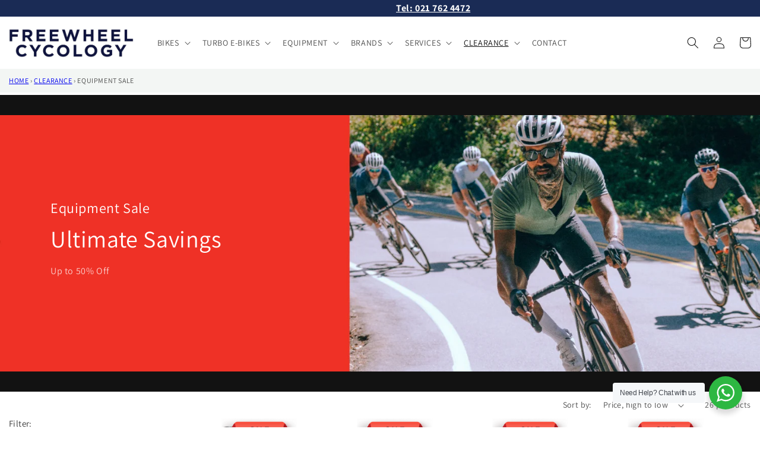

--- FILE ---
content_type: text/html; charset=utf-8
request_url: https://freewheel.co.za/collections/equipment-sale
body_size: 48343
content:
<!doctype html>
<html class="no-js" lang="en">
  <head>
    <meta name="google-site-verification" content="OprzQCFWGy-TC84u5sBUXVm858iOBuwTn-P_s1f-I_c" />
    <meta charset="utf-8">
    <meta http-equiv="X-UA-Compatible" content="IE=edge">
    <meta name="viewport" content="width=device-width,initial-scale=1">
    <meta name="theme-color" content="">
    <link rel="canonical" href="https://freewheel.co.za/collections/equipment-sale">
    <link rel="preconnect" href="https://cdn.shopify.com" crossorigin><link rel="icon" type="image/png" href="//freewheel.co.za/cdn/shop/files/FWC_Blue.jpg?crop=center&height=32&v=1719385684&width=32"><link rel="preconnect" href="https://fonts.shopifycdn.com" crossorigin><title>
      Equipment Sale
 &ndash; Freewheel Cycology</title>

    

    

<meta property="og:site_name" content="Freewheel Cycology">
<meta property="og:url" content="https://freewheel.co.za/collections/equipment-sale">
<meta property="og:title" content="Equipment Sale">
<meta property="og:type" content="website">
<meta property="og:description" content="A state of the art bicycle store in the heart of the Southern Suburbs, Cape Town, South Africa. We offer one of the finest bicycle workshop&#39;s in South Africa and service all brands of bicycles.
A proud Specialized Concept Store since 2014 and Specialized Retailer of the year for 2017, 2018 and 2019."><meta property="og:image" content="http://freewheel.co.za/cdn/shop/collections/Sale_Collections_-_JPEG_-_No_Text.jpg?v=1717596669">
  <meta property="og:image:secure_url" content="https://freewheel.co.za/cdn/shop/collections/Sale_Collections_-_JPEG_-_No_Text.jpg?v=1717596669">
  <meta property="og:image:width" content="1753">
  <meta property="og:image:height" content="593"><meta name="twitter:card" content="summary_large_image">
<meta name="twitter:title" content="Equipment Sale">
<meta name="twitter:description" content="A state of the art bicycle store in the heart of the Southern Suburbs, Cape Town, South Africa. We offer one of the finest bicycle workshop&#39;s in South Africa and service all brands of bicycles.
A proud Specialized Concept Store since 2014 and Specialized Retailer of the year for 2017, 2018 and 2019.">

    
    <script src="//freewheel.co.za/cdn/shop/t/77/assets/global.js?v=72364930095208574961757507950" defer="defer"></script>
    <script src="//freewheel.co.za/cdn/shop/t/77/assets/responsive-geometry-table.js?v=63011549811853203111757507950" defer="defer"></script>

    
    <script>window.performance && window.performance.mark && window.performance.mark('shopify.content_for_header.start');</script><meta name="google-site-verification" content="RMFqkaOuejDbr5IxJeqzTBrx6z5P0XjxmS2twDvv788">
<meta id="shopify-digital-wallet" name="shopify-digital-wallet" content="/312836161/digital_wallets/dialog">
<link rel="alternate" type="application/atom+xml" title="Feed" href="/collections/equipment-sale.atom" />
<link rel="next" href="/collections/equipment-sale?page=2">
<link rel="alternate" type="application/json+oembed" href="https://freewheel.co.za/collections/equipment-sale.oembed">
<script async="async" src="/checkouts/internal/preloads.js?locale=en-ZA"></script>
<script id="shopify-features" type="application/json">{"accessToken":"24e63e8a095ad4d91ab1804fd5721350","betas":["rich-media-storefront-analytics"],"domain":"freewheel.co.za","predictiveSearch":true,"shopId":312836161,"locale":"en"}</script>
<script>var Shopify = Shopify || {};
Shopify.shop = "freewheel-cycology.myshopify.com";
Shopify.locale = "en";
Shopify.currency = {"active":"ZAR","rate":"1.0"};
Shopify.country = "ZA";
Shopify.theme = {"name":"Freewheel Customised (Finance widget Updated)","id":182258991418,"schema_name":"Dawn","schema_version":"6.0.2","theme_store_id":null,"role":"main"};
Shopify.theme.handle = "null";
Shopify.theme.style = {"id":null,"handle":null};
Shopify.cdnHost = "freewheel.co.za/cdn";
Shopify.routes = Shopify.routes || {};
Shopify.routes.root = "/";</script>
<script type="module">!function(o){(o.Shopify=o.Shopify||{}).modules=!0}(window);</script>
<script>!function(o){function n(){var o=[];function n(){o.push(Array.prototype.slice.apply(arguments))}return n.q=o,n}var t=o.Shopify=o.Shopify||{};t.loadFeatures=n(),t.autoloadFeatures=n()}(window);</script>
<script id="shop-js-analytics" type="application/json">{"pageType":"collection"}</script>
<script defer="defer" async type="module" src="//freewheel.co.za/cdn/shopifycloud/shop-js/modules/v2/client.init-shop-cart-sync_C5BV16lS.en.esm.js"></script>
<script defer="defer" async type="module" src="//freewheel.co.za/cdn/shopifycloud/shop-js/modules/v2/chunk.common_CygWptCX.esm.js"></script>
<script type="module">
  await import("//freewheel.co.za/cdn/shopifycloud/shop-js/modules/v2/client.init-shop-cart-sync_C5BV16lS.en.esm.js");
await import("//freewheel.co.za/cdn/shopifycloud/shop-js/modules/v2/chunk.common_CygWptCX.esm.js");

  window.Shopify.SignInWithShop?.initShopCartSync?.({"fedCMEnabled":true,"windoidEnabled":true});

</script>
<script>(function() {
  var isLoaded = false;
  function asyncLoad() {
    if (isLoaded) return;
    isLoaded = true;
    var urls = ["https:\/\/freewheel.co.za\/apps\/giraffly-pagespeed\/page-speed-boost-ccf00413b5928f1c3856f2dcba9e6c66f1fc8f1a.js?shop=freewheel-cycology.myshopify.com"];
    for (var i = 0; i < urls.length; i++) {
      var s = document.createElement('script');
      s.type = 'text/javascript';
      s.async = true;
      s.src = urls[i];
      var x = document.getElementsByTagName('script')[0];
      x.parentNode.insertBefore(s, x);
    }
  };
  if(window.attachEvent) {
    window.attachEvent('onload', asyncLoad);
  } else {
    window.addEventListener('load', asyncLoad, false);
  }
})();</script>
<script id="__st">var __st={"a":312836161,"offset":7200,"reqid":"dea61af2-8933-43b6-a7d5-4d1add906960-1768741045","pageurl":"freewheel.co.za\/collections\/equipment-sale","u":"6c99aef1a382","p":"collection","rtyp":"collection","rid":155168669761};</script>
<script>window.ShopifyPaypalV4VisibilityTracking = true;</script>
<script id="captcha-bootstrap">!function(){'use strict';const t='contact',e='account',n='new_comment',o=[[t,t],['blogs',n],['comments',n],[t,'customer']],c=[[e,'customer_login'],[e,'guest_login'],[e,'recover_customer_password'],[e,'create_customer']],r=t=>t.map((([t,e])=>`form[action*='/${t}']:not([data-nocaptcha='true']) input[name='form_type'][value='${e}']`)).join(','),a=t=>()=>t?[...document.querySelectorAll(t)].map((t=>t.form)):[];function s(){const t=[...o],e=r(t);return a(e)}const i='password',u='form_key',d=['recaptcha-v3-token','g-recaptcha-response','h-captcha-response',i],f=()=>{try{return window.sessionStorage}catch{return}},m='__shopify_v',_=t=>t.elements[u];function p(t,e,n=!1){try{const o=window.sessionStorage,c=JSON.parse(o.getItem(e)),{data:r}=function(t){const{data:e,action:n}=t;return t[m]||n?{data:e,action:n}:{data:t,action:n}}(c);for(const[e,n]of Object.entries(r))t.elements[e]&&(t.elements[e].value=n);n&&o.removeItem(e)}catch(o){console.error('form repopulation failed',{error:o})}}const l='form_type',E='cptcha';function T(t){t.dataset[E]=!0}const w=window,h=w.document,L='Shopify',v='ce_forms',y='captcha';let A=!1;((t,e)=>{const n=(g='f06e6c50-85a8-45c8-87d0-21a2b65856fe',I='https://cdn.shopify.com/shopifycloud/storefront-forms-hcaptcha/ce_storefront_forms_captcha_hcaptcha.v1.5.2.iife.js',D={infoText:'Protected by hCaptcha',privacyText:'Privacy',termsText:'Terms'},(t,e,n)=>{const o=w[L][v],c=o.bindForm;if(c)return c(t,g,e,D).then(n);var r;o.q.push([[t,g,e,D],n]),r=I,A||(h.body.append(Object.assign(h.createElement('script'),{id:'captcha-provider',async:!0,src:r})),A=!0)});var g,I,D;w[L]=w[L]||{},w[L][v]=w[L][v]||{},w[L][v].q=[],w[L][y]=w[L][y]||{},w[L][y].protect=function(t,e){n(t,void 0,e),T(t)},Object.freeze(w[L][y]),function(t,e,n,w,h,L){const[v,y,A,g]=function(t,e,n){const i=e?o:[],u=t?c:[],d=[...i,...u],f=r(d),m=r(i),_=r(d.filter((([t,e])=>n.includes(e))));return[a(f),a(m),a(_),s()]}(w,h,L),I=t=>{const e=t.target;return e instanceof HTMLFormElement?e:e&&e.form},D=t=>v().includes(t);t.addEventListener('submit',(t=>{const e=I(t);if(!e)return;const n=D(e)&&!e.dataset.hcaptchaBound&&!e.dataset.recaptchaBound,o=_(e),c=g().includes(e)&&(!o||!o.value);(n||c)&&t.preventDefault(),c&&!n&&(function(t){try{if(!f())return;!function(t){const e=f();if(!e)return;const n=_(t);if(!n)return;const o=n.value;o&&e.removeItem(o)}(t);const e=Array.from(Array(32),(()=>Math.random().toString(36)[2])).join('');!function(t,e){_(t)||t.append(Object.assign(document.createElement('input'),{type:'hidden',name:u})),t.elements[u].value=e}(t,e),function(t,e){const n=f();if(!n)return;const o=[...t.querySelectorAll(`input[type='${i}']`)].map((({name:t})=>t)),c=[...d,...o],r={};for(const[a,s]of new FormData(t).entries())c.includes(a)||(r[a]=s);n.setItem(e,JSON.stringify({[m]:1,action:t.action,data:r}))}(t,e)}catch(e){console.error('failed to persist form',e)}}(e),e.submit())}));const S=(t,e)=>{t&&!t.dataset[E]&&(n(t,e.some((e=>e===t))),T(t))};for(const o of['focusin','change'])t.addEventListener(o,(t=>{const e=I(t);D(e)&&S(e,y())}));const B=e.get('form_key'),M=e.get(l),P=B&&M;t.addEventListener('DOMContentLoaded',(()=>{const t=y();if(P)for(const e of t)e.elements[l].value===M&&p(e,B);[...new Set([...A(),...v().filter((t=>'true'===t.dataset.shopifyCaptcha))])].forEach((e=>S(e,t)))}))}(h,new URLSearchParams(w.location.search),n,t,e,['guest_login'])})(!0,!0)}();</script>
<script integrity="sha256-4kQ18oKyAcykRKYeNunJcIwy7WH5gtpwJnB7kiuLZ1E=" data-source-attribution="shopify.loadfeatures" defer="defer" src="//freewheel.co.za/cdn/shopifycloud/storefront/assets/storefront/load_feature-a0a9edcb.js" crossorigin="anonymous"></script>
<script data-source-attribution="shopify.dynamic_checkout.dynamic.init">var Shopify=Shopify||{};Shopify.PaymentButton=Shopify.PaymentButton||{isStorefrontPortableWallets:!0,init:function(){window.Shopify.PaymentButton.init=function(){};var t=document.createElement("script");t.src="https://freewheel.co.za/cdn/shopifycloud/portable-wallets/latest/portable-wallets.en.js",t.type="module",document.head.appendChild(t)}};
</script>
<script data-source-attribution="shopify.dynamic_checkout.buyer_consent">
  function portableWalletsHideBuyerConsent(e){var t=document.getElementById("shopify-buyer-consent"),n=document.getElementById("shopify-subscription-policy-button");t&&n&&(t.classList.add("hidden"),t.setAttribute("aria-hidden","true"),n.removeEventListener("click",e))}function portableWalletsShowBuyerConsent(e){var t=document.getElementById("shopify-buyer-consent"),n=document.getElementById("shopify-subscription-policy-button");t&&n&&(t.classList.remove("hidden"),t.removeAttribute("aria-hidden"),n.addEventListener("click",e))}window.Shopify?.PaymentButton&&(window.Shopify.PaymentButton.hideBuyerConsent=portableWalletsHideBuyerConsent,window.Shopify.PaymentButton.showBuyerConsent=portableWalletsShowBuyerConsent);
</script>
<script data-source-attribution="shopify.dynamic_checkout.cart.bootstrap">document.addEventListener("DOMContentLoaded",(function(){function t(){return document.querySelector("shopify-accelerated-checkout-cart, shopify-accelerated-checkout")}if(t())Shopify.PaymentButton.init();else{new MutationObserver((function(e,n){t()&&(Shopify.PaymentButton.init(),n.disconnect())})).observe(document.body,{childList:!0,subtree:!0})}}));
</script>
<script id="sections-script" data-sections="header,footer" defer="defer" src="//freewheel.co.za/cdn/shop/t/77/compiled_assets/scripts.js?12224"></script>
<script>window.performance && window.performance.mark && window.performance.mark('shopify.content_for_header.end');</script>


    <style data-shopify>
      @font-face {
  font-family: Assistant;
  font-weight: 400;
  font-style: normal;
  font-display: swap;
  src: url("//freewheel.co.za/cdn/fonts/assistant/assistant_n4.9120912a469cad1cc292572851508ca49d12e768.woff2") format("woff2"),
       url("//freewheel.co.za/cdn/fonts/assistant/assistant_n4.6e9875ce64e0fefcd3f4446b7ec9036b3ddd2985.woff") format("woff");
}

      @font-face {
  font-family: Assistant;
  font-weight: 700;
  font-style: normal;
  font-display: swap;
  src: url("//freewheel.co.za/cdn/fonts/assistant/assistant_n7.bf44452348ec8b8efa3aa3068825305886b1c83c.woff2") format("woff2"),
       url("//freewheel.co.za/cdn/fonts/assistant/assistant_n7.0c887fee83f6b3bda822f1150b912c72da0f7b64.woff") format("woff");
}

      
      
      @font-face {
  font-family: Assistant;
  font-weight: 400;
  font-style: normal;
  font-display: swap;
  src: url("//freewheel.co.za/cdn/fonts/assistant/assistant_n4.9120912a469cad1cc292572851508ca49d12e768.woff2") format("woff2"),
       url("//freewheel.co.za/cdn/fonts/assistant/assistant_n4.6e9875ce64e0fefcd3f4446b7ec9036b3ddd2985.woff") format("woff");
}


      :root {
        --font-body-family: Assistant, sans-serif;
        --font-body-style: normal;
        --font-body-weight: 400;
        --font-body-weight-bold: 700;

        --font-heading-family: Assistant, sans-serif;
        --font-heading-style: normal;
        --font-heading-weight: 400;

        --font-body-scale: 1.0;
        --font-heading-scale: 1.0;

        --color-base-text: 18, 18, 18;
        --color-shadow: 18, 18, 18;
        --color-base-background-1: 255, 255, 255;
        --color-base-background-2: 243, 243, 243;
        --color-base-solid-button-labels: 255, 255, 255;
        --color-base-outline-button-labels: 57, 111, 155;
        --color-base-accent-1: 18, 18, 18;
        --color-base-accent-2: 26, 43, 85;
        --payment-terms-background-color: #ffffff;

        --gradient-base-background-1: #ffffff;
        --gradient-base-background-2: #f3f3f3;
        --gradient-base-accent-1: #121212;
        --gradient-base-accent-2: #1a2b55;

        --media-padding: px;
        --media-border-opacity: 0.05;
        --media-border-width: 0px;
        --media-radius: 4px;
        --media-shadow-opacity: 0.0;
        --media-shadow-horizontal-offset: 0px;
        --media-shadow-vertical-offset: 4px;
        --media-shadow-blur-radius: 5px;
        --media-shadow-visible: 0;

        --page-width: 160rem;
        --page-width-margin: 0rem;

        --product-card-image-padding: 0.2rem;
        --product-card-corner-radius: 0.4rem;
        --product-card-text-alignment: left;
        --product-card-border-width: 0.0rem;
        --product-card-border-opacity: 0.1;
        --product-card-shadow-opacity: 0.0;
        --product-card-shadow-visible: 0;
        --product-card-shadow-horizontal-offset: 0.4rem;
        --product-card-shadow-vertical-offset: 0.4rem;
        --product-card-shadow-blur-radius: 0.5rem;

        --collection-card-image-padding: 0.2rem;
        --collection-card-corner-radius: 0.4rem;
        --collection-card-text-alignment: left;
        --collection-card-border-width: 0.0rem;
        --collection-card-border-opacity: 0.0;
        --collection-card-shadow-opacity: 0.0;
        --collection-card-shadow-visible: 0;
        --collection-card-shadow-horizontal-offset: 0.4rem;
        --collection-card-shadow-vertical-offset: 0.4rem;
        --collection-card-shadow-blur-radius: 0.0rem;

        --blog-card-image-padding: 0.0rem;
        --blog-card-corner-radius: 0.4rem;
        --blog-card-text-alignment: left;
        --blog-card-border-width: 0.0rem;
        --blog-card-border-opacity: 0.1;
        --blog-card-shadow-opacity: 0.0;
        --blog-card-shadow-visible: 0;
        --blog-card-shadow-horizontal-offset: 0.0rem;
        --blog-card-shadow-vertical-offset: 0.4rem;
        --blog-card-shadow-blur-radius: 0.5rem;

        --badge-corner-radius: 0.4rem;

        --popup-border-width: 1px;
        --popup-border-opacity: 0.1;
        --popup-corner-radius: 4px;
        --popup-shadow-opacity: 0.0;
        --popup-shadow-horizontal-offset: 0px;
        --popup-shadow-vertical-offset: 4px;
        --popup-shadow-blur-radius: 5px;

        --drawer-border-width: 1px;
        --drawer-border-opacity: 0.1;
        --drawer-shadow-opacity: 0.0;
        --drawer-shadow-horizontal-offset: 0px;
        --drawer-shadow-vertical-offset: 4px;
        --drawer-shadow-blur-radius: 5px;

        --spacing-sections-desktop: 4px;
        --spacing-sections-mobile: 4px;

        --grid-desktop-vertical-spacing: 8px;
        --grid-desktop-horizontal-spacing: 24px;
        --grid-mobile-vertical-spacing: 4px;
        --grid-mobile-horizontal-spacing: 12px;

        --text-boxes-border-opacity: 0.0;
        --text-boxes-border-width: 0px;
        --text-boxes-radius: 4px;
        --text-boxes-shadow-opacity: 0.0;
        --text-boxes-shadow-visible: 0;
        --text-boxes-shadow-horizontal-offset: 4px;
        --text-boxes-shadow-vertical-offset: 4px;
        --text-boxes-shadow-blur-radius: 5px;

        --buttons-radius: 4px;
        --buttons-radius-outset: 4px;
        --buttons-border-width: 0px;
        --buttons-border-opacity: 0.0;
        --buttons-shadow-opacity: 0.0;
        --buttons-shadow-visible: 0;
        --buttons-shadow-horizontal-offset: -4px;
        --buttons-shadow-vertical-offset: 4px;
        --buttons-shadow-blur-radius: 5px;
        --buttons-border-offset: 0.3px;

        --inputs-radius: 4px;
        --inputs-border-width: 1px;
        --inputs-border-opacity: 0.0;
        --inputs-shadow-opacity: 0.0;
        --inputs-shadow-horizontal-offset: 0px;
        --inputs-margin-offset: 0px;
        --inputs-shadow-vertical-offset: 0px;
        --inputs-shadow-blur-radius: 5px;
        --inputs-radius-outset: 5px;

        --variant-pills-radius: 4px;
        --variant-pills-border-width: 1px;
        --variant-pills-border-opacity: 0.55;
        --variant-pills-shadow-opacity: 0.0;
        --variant-pills-shadow-horizontal-offset: 0px;
        --variant-pills-shadow-vertical-offset: 4px;
        --variant-pills-shadow-blur-radius: 5px;
      }

      *,
      *::before,
      *::after {
        box-sizing: inherit;
      }

      html {
        box-sizing: border-box;
        font-size: calc(var(--font-body-scale) * 62.5%);
        height: 100%;
      }

      body {
        display: grid;
        grid-template-rows: auto auto 1fr auto;
        grid-template-columns: 100%;
        min-height: 100%;
        margin: 0;
        font-size: 1.5rem;
        letter-spacing: 0.06rem;
        line-height: calc(1 + 0.8 / var(--font-body-scale));
        font-family: var(--font-body-family);
        font-style: var(--font-body-style);
        font-weight: 100;
      }

      @media screen and (min-width: 750px) {
        body {
          font-size: 1.6rem;
        }
      }

      @media screen and (min-width: 750px){ 
        .banner {
          min-height: 50rem !important;
          flex-direction: row; }
      }
    </style>

    <link href="//freewheel.co.za/cdn/shop/t/77/assets/base.css?v=25573011983349970201765195210" rel="stylesheet" type="text/css" media="all" />
    <link href="//freewheel.co.za/cdn/shop/t/77/assets/swatch.css?v=46949585094459682481757507950" rel="stylesheet" type="text/css" media="all" />
<link rel="preload" as="font" href="//freewheel.co.za/cdn/fonts/assistant/assistant_n4.9120912a469cad1cc292572851508ca49d12e768.woff2" type="font/woff2" crossorigin><link rel="preload" as="font" href="//freewheel.co.za/cdn/fonts/assistant/assistant_n4.9120912a469cad1cc292572851508ca49d12e768.woff2" type="font/woff2" crossorigin><link rel="stylesheet" href="//freewheel.co.za/cdn/shop/t/77/assets/component-predictive-search.css?v=83512081251802922551757507950" media="print" onload="this.media='all'"><script>document.documentElement.className = document.documentElement.className.replace('no-js', 'js');
    if (Shopify.designMode) {
      document.documentElement.classList.add('shopify-design-mode');
    }
    </script>

  <script src="https://ajax.googleapis.com/ajax/libs/jquery/3.6.1/jquery.min.js"></script>



  <!-- BEGIN app block: shopify://apps/hulk-form-builder/blocks/app-embed/b6b8dd14-356b-4725-a4ed-77232212b3c3 --><!-- BEGIN app snippet: hulkapps-formbuilder-theme-ext --><script type="text/javascript">
  
  if (typeof window.formbuilder_customer != "object") {
        window.formbuilder_customer = {}
  }

  window.hulkFormBuilder = {
    form_data: {},
    shop_data: {"shop_rM2cLJ9fRfaKOABU4H4ojA":{"shop_uuid":"rM2cLJ9fRfaKOABU4H4ojA","shop_timezone":"Africa\/Harare","shop_id":79609,"shop_is_after_submit_enabled":true,"shop_shopify_plan":"Basic","shop_shopify_domain":"freewheel-cycology.myshopify.com","shop_created_at":"2023-03-07T00:03:17.274-06:00","is_skip_metafield":false,"shop_deleted":false,"shop_disabled":false}},
    settings_data: {"shop_settings":{"shop_customise_msgs":[],"default_customise_msgs":{"is_required":"is required","thank_you":"Thank you! The form was submitted successfully.","processing":"Processing...","valid_data":"Please provide valid data","valid_email":"Provide valid email format","valid_tags":"HTML Tags are not allowed","valid_phone":"Provide valid phone number","valid_captcha":"Please provide valid captcha response","valid_url":"Provide valid URL","only_number_alloud":"Provide valid number in","number_less":"must be less than","number_more":"must be more than","image_must_less":"Image must be less than 20MB","image_number":"Images allowed","image_extension":"Invalid extension! Please provide image file","error_image_upload":"Error in image upload. Please try again.","error_file_upload":"Error in file upload. Please try again.","your_response":"Your response","error_form_submit":"Error occur.Please try again after sometime.","email_submitted":"Form with this email is already submitted","invalid_email_by_zerobounce":"The email address you entered appears to be invalid. Please check it and try again.","download_file":"Download file","card_details_invalid":"Your card details are invalid","card_details":"Card details","please_enter_card_details":"Please enter card details","card_number":"Card number","exp_mm":"Exp MM","exp_yy":"Exp YY","crd_cvc":"CVV","payment_value":"Payment amount","please_enter_payment_amount":"Please enter payment amount","address1":"Address line 1","address2":"Address line 2","city":"City","province":"Province","zipcode":"Zip code","country":"Country","blocked_domain":"This form does not accept addresses from","file_must_less":"File must be less than 20MB","file_extension":"Invalid extension! Please provide file","only_file_number_alloud":"files allowed","previous":"Previous","next":"Next","must_have_a_input":"Please enter at least one field.","please_enter_required_data":"Please enter required data","atleast_one_special_char":"Include at least one special character","atleast_one_lowercase_char":"Include at least one lowercase character","atleast_one_uppercase_char":"Include at least one uppercase character","atleast_one_number":"Include at least one number","must_have_8_chars":"Must have 8 characters long","be_between_8_and_12_chars":"Be between 8 and 12 characters long","please_select":"Please Select","phone_submitted":"Form with this phone number is already submitted","user_res_parse_error":"Error while submitting the form","valid_same_values":"values must be same","product_choice_clear_selection":"Clear Selection","picture_choice_clear_selection":"Clear Selection","remove_all_for_file_image_upload":"Remove All","invalid_file_type_for_image_upload":"You can't upload files of this type.","invalid_file_type_for_signature_upload":"You can't upload files of this type.","max_files_exceeded_for_file_upload":"You can not upload any more files.","max_files_exceeded_for_image_upload":"You can not upload any more files.","file_already_exist":"File already uploaded","max_limit_exceed":"You have added the maximum number of text fields.","cancel_upload_for_file_upload":"Cancel upload","cancel_upload_for_image_upload":"Cancel upload","cancel_upload_for_signature_upload":"Cancel upload"},"shop_blocked_domains":[]}},
    features_data: {"shop_plan_features":{"shop_plan_features":["unlimited-forms","full-design-customization","export-form-submissions","multiple-recipients-for-form-submissions","multiple-admin-notifications","enable-captcha","unlimited-file-uploads","save-submitted-form-data","set-auto-response-message","conditional-logic","form-banner","save-as-draft-facility","include-user-response-in-admin-email","disable-form-submission","file-upload"]}},
    shop: null,
    shop_id: null,
    plan_features: null,
    validateDoubleQuotes: false,
    assets: {
      extraFunctions: "https://cdn.shopify.com/extensions/019bb5ee-ec40-7527-955d-c1b8751eb060/form-builder-by-hulkapps-50/assets/extra-functions.js",
      extraStyles: "https://cdn.shopify.com/extensions/019bb5ee-ec40-7527-955d-c1b8751eb060/form-builder-by-hulkapps-50/assets/extra-styles.css",
      bootstrapStyles: "https://cdn.shopify.com/extensions/019bb5ee-ec40-7527-955d-c1b8751eb060/form-builder-by-hulkapps-50/assets/theme-app-extension-bootstrap.css"
    },
    translations: {
      htmlTagNotAllowed: "HTML Tags are not allowed",
      sqlQueryNotAllowed: "SQL Queries are not allowed",
      doubleQuoteNotAllowed: "Double quotes are not allowed",
      vorwerkHttpWwwNotAllowed: "The words \u0026#39;http\u0026#39; and \u0026#39;www\u0026#39; are not allowed. Please remove them and try again.",
      maxTextFieldsReached: "You have added the maximum number of text fields.",
      avoidNegativeWords: "Avoid negative words: Don\u0026#39;t use negative words in your contact message.",
      customDesignOnly: "This form is for custom designs requests. For general inquiries please contact our team at info@stagheaddesigns.com",
      zerobounceApiErrorMsg: "We couldn\u0026#39;t verify your email due to a technical issue. Please try again later.",
    }

  }

  

  window.FbThemeAppExtSettingsHash = {}
  
</script><!-- END app snippet --><!-- END app block --><script src="https://cdn.shopify.com/extensions/019bb5ee-ec40-7527-955d-c1b8751eb060/form-builder-by-hulkapps-50/assets/form-builder-script.js" type="text/javascript" defer="defer"></script>
<link href="https://monorail-edge.shopifysvc.com" rel="dns-prefetch">
<script>(function(){if ("sendBeacon" in navigator && "performance" in window) {try {var session_token_from_headers = performance.getEntriesByType('navigation')[0].serverTiming.find(x => x.name == '_s').description;} catch {var session_token_from_headers = undefined;}var session_cookie_matches = document.cookie.match(/_shopify_s=([^;]*)/);var session_token_from_cookie = session_cookie_matches && session_cookie_matches.length === 2 ? session_cookie_matches[1] : "";var session_token = session_token_from_headers || session_token_from_cookie || "";function handle_abandonment_event(e) {var entries = performance.getEntries().filter(function(entry) {return /monorail-edge.shopifysvc.com/.test(entry.name);});if (!window.abandonment_tracked && entries.length === 0) {window.abandonment_tracked = true;var currentMs = Date.now();var navigation_start = performance.timing.navigationStart;var payload = {shop_id: 312836161,url: window.location.href,navigation_start,duration: currentMs - navigation_start,session_token,page_type: "collection"};window.navigator.sendBeacon("https://monorail-edge.shopifysvc.com/v1/produce", JSON.stringify({schema_id: "online_store_buyer_site_abandonment/1.1",payload: payload,metadata: {event_created_at_ms: currentMs,event_sent_at_ms: currentMs}}));}}window.addEventListener('pagehide', handle_abandonment_event);}}());</script>
<script id="web-pixels-manager-setup">(function e(e,d,r,n,o){if(void 0===o&&(o={}),!Boolean(null===(a=null===(i=window.Shopify)||void 0===i?void 0:i.analytics)||void 0===a?void 0:a.replayQueue)){var i,a;window.Shopify=window.Shopify||{};var t=window.Shopify;t.analytics=t.analytics||{};var s=t.analytics;s.replayQueue=[],s.publish=function(e,d,r){return s.replayQueue.push([e,d,r]),!0};try{self.performance.mark("wpm:start")}catch(e){}var l=function(){var e={modern:/Edge?\/(1{2}[4-9]|1[2-9]\d|[2-9]\d{2}|\d{4,})\.\d+(\.\d+|)|Firefox\/(1{2}[4-9]|1[2-9]\d|[2-9]\d{2}|\d{4,})\.\d+(\.\d+|)|Chrom(ium|e)\/(9{2}|\d{3,})\.\d+(\.\d+|)|(Maci|X1{2}).+ Version\/(15\.\d+|(1[6-9]|[2-9]\d|\d{3,})\.\d+)([,.]\d+|)( \(\w+\)|)( Mobile\/\w+|) Safari\/|Chrome.+OPR\/(9{2}|\d{3,})\.\d+\.\d+|(CPU[ +]OS|iPhone[ +]OS|CPU[ +]iPhone|CPU IPhone OS|CPU iPad OS)[ +]+(15[._]\d+|(1[6-9]|[2-9]\d|\d{3,})[._]\d+)([._]\d+|)|Android:?[ /-](13[3-9]|1[4-9]\d|[2-9]\d{2}|\d{4,})(\.\d+|)(\.\d+|)|Android.+Firefox\/(13[5-9]|1[4-9]\d|[2-9]\d{2}|\d{4,})\.\d+(\.\d+|)|Android.+Chrom(ium|e)\/(13[3-9]|1[4-9]\d|[2-9]\d{2}|\d{4,})\.\d+(\.\d+|)|SamsungBrowser\/([2-9]\d|\d{3,})\.\d+/,legacy:/Edge?\/(1[6-9]|[2-9]\d|\d{3,})\.\d+(\.\d+|)|Firefox\/(5[4-9]|[6-9]\d|\d{3,})\.\d+(\.\d+|)|Chrom(ium|e)\/(5[1-9]|[6-9]\d|\d{3,})\.\d+(\.\d+|)([\d.]+$|.*Safari\/(?![\d.]+ Edge\/[\d.]+$))|(Maci|X1{2}).+ Version\/(10\.\d+|(1[1-9]|[2-9]\d|\d{3,})\.\d+)([,.]\d+|)( \(\w+\)|)( Mobile\/\w+|) Safari\/|Chrome.+OPR\/(3[89]|[4-9]\d|\d{3,})\.\d+\.\d+|(CPU[ +]OS|iPhone[ +]OS|CPU[ +]iPhone|CPU IPhone OS|CPU iPad OS)[ +]+(10[._]\d+|(1[1-9]|[2-9]\d|\d{3,})[._]\d+)([._]\d+|)|Android:?[ /-](13[3-9]|1[4-9]\d|[2-9]\d{2}|\d{4,})(\.\d+|)(\.\d+|)|Mobile Safari.+OPR\/([89]\d|\d{3,})\.\d+\.\d+|Android.+Firefox\/(13[5-9]|1[4-9]\d|[2-9]\d{2}|\d{4,})\.\d+(\.\d+|)|Android.+Chrom(ium|e)\/(13[3-9]|1[4-9]\d|[2-9]\d{2}|\d{4,})\.\d+(\.\d+|)|Android.+(UC? ?Browser|UCWEB|U3)[ /]?(15\.([5-9]|\d{2,})|(1[6-9]|[2-9]\d|\d{3,})\.\d+)\.\d+|SamsungBrowser\/(5\.\d+|([6-9]|\d{2,})\.\d+)|Android.+MQ{2}Browser\/(14(\.(9|\d{2,})|)|(1[5-9]|[2-9]\d|\d{3,})(\.\d+|))(\.\d+|)|K[Aa][Ii]OS\/(3\.\d+|([4-9]|\d{2,})\.\d+)(\.\d+|)/},d=e.modern,r=e.legacy,n=navigator.userAgent;return n.match(d)?"modern":n.match(r)?"legacy":"unknown"}(),u="modern"===l?"modern":"legacy",c=(null!=n?n:{modern:"",legacy:""})[u],f=function(e){return[e.baseUrl,"/wpm","/b",e.hashVersion,"modern"===e.buildTarget?"m":"l",".js"].join("")}({baseUrl:d,hashVersion:r,buildTarget:u}),m=function(e){var d=e.version,r=e.bundleTarget,n=e.surface,o=e.pageUrl,i=e.monorailEndpoint;return{emit:function(e){var a=e.status,t=e.errorMsg,s=(new Date).getTime(),l=JSON.stringify({metadata:{event_sent_at_ms:s},events:[{schema_id:"web_pixels_manager_load/3.1",payload:{version:d,bundle_target:r,page_url:o,status:a,surface:n,error_msg:t},metadata:{event_created_at_ms:s}}]});if(!i)return console&&console.warn&&console.warn("[Web Pixels Manager] No Monorail endpoint provided, skipping logging."),!1;try{return self.navigator.sendBeacon.bind(self.navigator)(i,l)}catch(e){}var u=new XMLHttpRequest;try{return u.open("POST",i,!0),u.setRequestHeader("Content-Type","text/plain"),u.send(l),!0}catch(e){return console&&console.warn&&console.warn("[Web Pixels Manager] Got an unhandled error while logging to Monorail."),!1}}}}({version:r,bundleTarget:l,surface:e.surface,pageUrl:self.location.href,monorailEndpoint:e.monorailEndpoint});try{o.browserTarget=l,function(e){var d=e.src,r=e.async,n=void 0===r||r,o=e.onload,i=e.onerror,a=e.sri,t=e.scriptDataAttributes,s=void 0===t?{}:t,l=document.createElement("script"),u=document.querySelector("head"),c=document.querySelector("body");if(l.async=n,l.src=d,a&&(l.integrity=a,l.crossOrigin="anonymous"),s)for(var f in s)if(Object.prototype.hasOwnProperty.call(s,f))try{l.dataset[f]=s[f]}catch(e){}if(o&&l.addEventListener("load",o),i&&l.addEventListener("error",i),u)u.appendChild(l);else{if(!c)throw new Error("Did not find a head or body element to append the script");c.appendChild(l)}}({src:f,async:!0,onload:function(){if(!function(){var e,d;return Boolean(null===(d=null===(e=window.Shopify)||void 0===e?void 0:e.analytics)||void 0===d?void 0:d.initialized)}()){var d=window.webPixelsManager.init(e)||void 0;if(d){var r=window.Shopify.analytics;r.replayQueue.forEach((function(e){var r=e[0],n=e[1],o=e[2];d.publishCustomEvent(r,n,o)})),r.replayQueue=[],r.publish=d.publishCustomEvent,r.visitor=d.visitor,r.initialized=!0}}},onerror:function(){return m.emit({status:"failed",errorMsg:"".concat(f," has failed to load")})},sri:function(e){var d=/^sha384-[A-Za-z0-9+/=]+$/;return"string"==typeof e&&d.test(e)}(c)?c:"",scriptDataAttributes:o}),m.emit({status:"loading"})}catch(e){m.emit({status:"failed",errorMsg:(null==e?void 0:e.message)||"Unknown error"})}}})({shopId: 312836161,storefrontBaseUrl: "https://freewheel.co.za",extensionsBaseUrl: "https://extensions.shopifycdn.com/cdn/shopifycloud/web-pixels-manager",monorailEndpoint: "https://monorail-edge.shopifysvc.com/unstable/produce_batch",surface: "storefront-renderer",enabledBetaFlags: ["2dca8a86"],webPixelsConfigList: [{"id":"2157052218","configuration":"{\"pixel_id\":\"826351936971754\",\"pixel_type\":\"facebook_pixel\"}","eventPayloadVersion":"v1","runtimeContext":"OPEN","scriptVersion":"ca16bc87fe92b6042fbaa3acc2fbdaa6","type":"APP","apiClientId":2329312,"privacyPurposes":["ANALYTICS","MARKETING","SALE_OF_DATA"],"dataSharingAdjustments":{"protectedCustomerApprovalScopes":["read_customer_address","read_customer_email","read_customer_name","read_customer_personal_data","read_customer_phone"]}},{"id":"1602191674","configuration":"{\"config\":\"{\\\"google_tag_ids\\\":[\\\"G-SCMFYB9FCJ\\\",\\\"AW-775968297\\\",\\\"GT-T56JXDWF\\\"],\\\"target_country\\\":\\\"ZA\\\",\\\"gtag_events\\\":[{\\\"type\\\":\\\"begin_checkout\\\",\\\"action_label\\\":[\\\"G-SCMFYB9FCJ\\\",\\\"AW-775968297\\\/6ML_CK_rz5ABEKmsgfIC\\\"]},{\\\"type\\\":\\\"search\\\",\\\"action_label\\\":[\\\"G-SCMFYB9FCJ\\\",\\\"AW-775968297\\\/6JUnCLLrz5ABEKmsgfIC\\\"]},{\\\"type\\\":\\\"view_item\\\",\\\"action_label\\\":[\\\"G-SCMFYB9FCJ\\\",\\\"AW-775968297\\\/hKw5CKnrz5ABEKmsgfIC\\\",\\\"MC-Q4RYWWTVRC\\\"]},{\\\"type\\\":\\\"purchase\\\",\\\"action_label\\\":[\\\"G-SCMFYB9FCJ\\\",\\\"AW-775968297\\\/pir4CK7qz5ABEKmsgfIC\\\",\\\"MC-Q4RYWWTVRC\\\"]},{\\\"type\\\":\\\"page_view\\\",\\\"action_label\\\":[\\\"G-SCMFYB9FCJ\\\",\\\"AW-775968297\\\/JpzjCKvqz5ABEKmsgfIC\\\",\\\"MC-Q4RYWWTVRC\\\"]},{\\\"type\\\":\\\"add_payment_info\\\",\\\"action_label\\\":[\\\"G-SCMFYB9FCJ\\\",\\\"AW-775968297\\\/XS0eCLXrz5ABEKmsgfIC\\\"]},{\\\"type\\\":\\\"add_to_cart\\\",\\\"action_label\\\":[\\\"G-SCMFYB9FCJ\\\",\\\"AW-775968297\\\/lOmMCKzrz5ABEKmsgfIC\\\"]}],\\\"enable_monitoring_mode\\\":false}\"}","eventPayloadVersion":"v1","runtimeContext":"OPEN","scriptVersion":"b2a88bafab3e21179ed38636efcd8a93","type":"APP","apiClientId":1780363,"privacyPurposes":[],"dataSharingAdjustments":{"protectedCustomerApprovalScopes":["read_customer_address","read_customer_email","read_customer_name","read_customer_personal_data","read_customer_phone"]}},{"id":"131563834","eventPayloadVersion":"v1","runtimeContext":"LAX","scriptVersion":"1","type":"CUSTOM","privacyPurposes":["MARKETING"],"name":"Meta pixel (migrated)"},{"id":"shopify-app-pixel","configuration":"{}","eventPayloadVersion":"v1","runtimeContext":"STRICT","scriptVersion":"0450","apiClientId":"shopify-pixel","type":"APP","privacyPurposes":["ANALYTICS","MARKETING"]},{"id":"shopify-custom-pixel","eventPayloadVersion":"v1","runtimeContext":"LAX","scriptVersion":"0450","apiClientId":"shopify-pixel","type":"CUSTOM","privacyPurposes":["ANALYTICS","MARKETING"]}],isMerchantRequest: false,initData: {"shop":{"name":"Freewheel Cycology","paymentSettings":{"currencyCode":"ZAR"},"myshopifyDomain":"freewheel-cycology.myshopify.com","countryCode":"ZA","storefrontUrl":"https:\/\/freewheel.co.za"},"customer":null,"cart":null,"checkout":null,"productVariants":[],"purchasingCompany":null},},"https://freewheel.co.za/cdn","fcfee988w5aeb613cpc8e4bc33m6693e112",{"modern":"","legacy":""},{"shopId":"312836161","storefrontBaseUrl":"https:\/\/freewheel.co.za","extensionBaseUrl":"https:\/\/extensions.shopifycdn.com\/cdn\/shopifycloud\/web-pixels-manager","surface":"storefront-renderer","enabledBetaFlags":"[\"2dca8a86\"]","isMerchantRequest":"false","hashVersion":"fcfee988w5aeb613cpc8e4bc33m6693e112","publish":"custom","events":"[[\"page_viewed\",{}],[\"collection_viewed\",{\"collection\":{\"id\":\"155168669761\",\"title\":\"Equipment Sale\",\"productVariants\":[{\"price\":{\"amount\":33000.0,\"currencyCode\":\"ZAR\"},\"product\":{\"title\":\"Control SL 29 6B XD Wheelset\",\"vendor\":\"ROVAL\",\"id\":\"9655322804538\",\"untranslatedTitle\":\"Control SL 29 6B XD Wheelset\",\"url\":\"\/products\/control-sl-29-6b-xd-wheelset\",\"type\":\"COMPONENTS\"},\"id\":\"49707152245050\",\"image\":{\"src\":\"\/\/freewheel.co.za\/cdn\/shop\/files\/30121-200_WHL_CONTROL-SL-29-6B-WHEELSET-XD-SATIN-CARBON-SATIN-BLK_HERO.jpg?v=1726706680\"},\"sku\":\"30121-2000\",\"title\":\"29 \/ Carbon \/ Black \/ #524E4B::#000000\",\"untranslatedTitle\":\"29 \/ Carbon \/ Black \/ #524E4B::#000000\"},{\"price\":{\"amount\":17600.0,\"currencyCode\":\"ZAR\"},\"product\":{\"title\":\"Levo Spare Battery M3-700\",\"vendor\":\"SPECIALIZED\",\"id\":\"9656180212026\",\"untranslatedTitle\":\"Levo Spare Battery M3-700\",\"url\":\"\/products\/levo-spare-battery-m3-703\",\"type\":\"ACCESSORIES\"},\"id\":\"49709195133242\",\"image\":{\"src\":\"\/\/freewheel.co.za\/cdn\/shop\/files\/98921-56_Turbo_20Battery-M3_HERO_3f23084f-52ba-4519-9021-8bdf5670acfc.jpg?v=1726683936\"},\"sku\":\"98921-5614\",\"title\":\"700WH \/ Black \/ #000000\",\"untranslatedTitle\":\"700WH \/ Black \/ #000000\"},{\"price\":{\"amount\":3350.0,\"currencyCode\":\"ZAR\"},\"product\":{\"title\":\"Torch 3.0 Road Shoes\",\"vendor\":\"SPECIALIZED\",\"id\":\"8984728830266\",\"untranslatedTitle\":\"Torch 3.0 Road Shoes\",\"url\":\"\/products\/torch-3-0-road-shoes-1\",\"type\":\"APPAREL\"},\"id\":\"47698970018106\",\"image\":{\"src\":\"\/\/freewheel.co.za\/cdn\/shop\/files\/209888.jpg?v=1708438916\"},\"sku\":\"61018-2043\",\"title\":\"43 \/ Black \/ #000000\",\"untranslatedTitle\":\"43 \/ Black \/ #000000\"},{\"price\":{\"amount\":2400.0,\"currencyCode\":\"ZAR\"},\"product\":{\"title\":\"Torch 2.0 Road Shoes\",\"vendor\":\"SPECIALIZED\",\"id\":\"8984437817658\",\"untranslatedTitle\":\"Torch 2.0 Road Shoes\",\"url\":\"\/products\/torch-2-0-road-shoes\",\"type\":\"APPAREL\"},\"id\":\"49876796309818\",\"image\":{\"src\":\"\/\/freewheel.co.za\/cdn\/shop\/files\/61018-314_SHOE_TORCH-2-0-RD_BLK_HERO_b8664e54-da85-4071-838f-72bfc5f420c1.jpg?v=1746274952\"},\"sku\":\"61018-3136\",\"title\":\"36 \/ Black \/ #000000\",\"untranslatedTitle\":\"36 \/ Black \/ #000000\"},{\"price\":{\"amount\":1900.0,\"currencyCode\":\"ZAR\"},\"product\":{\"title\":\"Recon 1.0 Mountain Bike Shoes\",\"vendor\":\"SPECIALIZED\",\"id\":\"9655812948282\",\"untranslatedTitle\":\"Recon 1.0 Mountain Bike Shoes\",\"url\":\"\/products\/recon-1-0-mountain-bike-shoes-2\",\"type\":\"APPAREL\"},\"id\":\"50746072269114\",\"image\":{\"src\":\"\/\/freewheel.co.za\/cdn\/shop\/files\/61520-034_SHOE_RECON-10-MTB-SHOE-RKTRED-42_HERO.jpg?v=1741242452\"},\"sku\":\"61520-0337\",\"title\":\"37 \/ Rocket Red \/ #FF0000::#000000\",\"untranslatedTitle\":\"37 \/ Rocket Red \/ #FF0000::#000000\"},{\"price\":{\"amount\":2350.0,\"currencyCode\":\"ZAR\"},\"product\":{\"title\":\"S-Works SL Stem with Expander Plug\",\"vendor\":\"SPECIALIZED\",\"id\":\"8716309233978\",\"untranslatedTitle\":\"S-Works SL Stem with Expander Plug\",\"url\":\"\/products\/s-works-sl-stem-with-expander-plug-33\",\"type\":\"COMPONENTS\"},\"id\":\"46898691080506\",\"image\":{\"src\":\"\/\/freewheel.co.za\/cdn\/shop\/files\/176098.jpg?v=1696596928\"},\"sku\":\"20017-1498\",\"title\":\"31.8x60-6D \/ Black \/ #000000\",\"untranslatedTitle\":\"31.8x60-6D \/ Black \/ #000000\"},{\"price\":{\"amount\":1099.0,\"currencyCode\":\"ZAR\"},\"product\":{\"title\":\"XTR FD-M9025 2x11 Front Derailleur\",\"vendor\":\"SHIMANO\",\"id\":\"8950296215866\",\"untranslatedTitle\":\"XTR FD-M9025 2x11 Front Derailleur\",\"url\":\"\/products\/xtr-fd-m9025-2x11-front-deraillueur\",\"type\":\"COMPONENTS\"},\"id\":\"47579278016826\",\"image\":{\"src\":\"\/\/freewheel.co.za\/cdn\/shop\/files\/P-FD-M9025-D_3528_1_750_750.jpg?v=1706196087\"},\"sku\":\"IFDM9025D6\",\"title\":\"N\/A \/ XTR \/ #5A595E\",\"untranslatedTitle\":\"N\/A \/ XTR \/ #5A595E\"},{\"price\":{\"amount\":899.0,\"currencyCode\":\"ZAR\"},\"product\":{\"title\":\"SLX SL-M7000 Shifter Set\",\"vendor\":\"SHIMANO\",\"id\":\"8951711498554\",\"untranslatedTitle\":\"SLX SL-M7000 Shifter Set\",\"url\":\"\/products\/slx-sl-m7000-shifter-set\",\"type\":\"COMPONENTS\"},\"id\":\"47585648738618\",\"image\":{\"src\":\"\/\/freewheel.co.za\/cdn\/shop\/files\/shifters-shimano-sl-m7000-slx-11v.jpg?v=1706278899\"},\"sku\":\"ISLM700011PA2\",\"title\":\"11 Speed \/ Black \/ #000000\",\"untranslatedTitle\":\"11 Speed \/ Black \/ #000000\"},{\"price\":{\"amount\":580.0,\"currencyCode\":\"ZAR\"},\"product\":{\"title\":\"Comp Multi Stem\",\"vendor\":\"SPECIALIZED\",\"id\":\"8700308422970\",\"untranslatedTitle\":\"Comp Multi Stem\",\"url\":\"\/products\/comp-multi-stem-9\",\"type\":\"COMPONENTS\"},\"id\":\"46955305730362\",\"image\":{\"src\":\"\/\/freewheel.co.za\/cdn\/shop\/files\/121064.jpg?v=1700482890\"},\"sku\":\"20015-1010\",\"title\":\"31.8x75-12D \/ Black \/ Charcoal \/ #000000::#362D2B\",\"untranslatedTitle\":\"31.8x75-12D \/ Black \/ Charcoal \/ #000000::#362D2B\"},{\"price\":{\"amount\":399.0,\"currencyCode\":\"ZAR\"},\"product\":{\"title\":\"XT FD-M8025 2x11 Front Derailleur\",\"vendor\":\"SHIMANO\",\"id\":\"8950296281402\",\"untranslatedTitle\":\"XT FD-M8025 2x11 Front Derailleur\",\"url\":\"\/products\/xt-fd-m8025-2x11-front-derailleur\",\"type\":\"COMPONENTS\"},\"id\":\"47579278082362\",\"image\":{\"src\":\"\/\/freewheel.co.za\/cdn\/shop\/files\/4524667920823.png?v=1706196090\"},\"sku\":\"IFDM8025D6\",\"title\":\"N\/A \/ Black \/ #000000\",\"untranslatedTitle\":\"N\/A \/ Black \/ #000000\"},{\"price\":{\"amount\":890.0,\"currencyCode\":\"ZAR\"},\"product\":{\"title\":\"Women's Engineered Sleeveless Tech Layer\",\"vendor\":\"SPECIALIZED\",\"id\":\"8716311953722\",\"untranslatedTitle\":\"Women's Engineered Sleeveless Tech Layer\",\"url\":\"\/products\/womens-engineered-sleeveless-tech-layer-37\",\"type\":\"APPAREL\"},\"id\":\"46898674172218\",\"image\":{\"src\":\"\/\/freewheel.co.za\/cdn\/shop\/files\/120476.jpg?v=1696596975\"},\"sku\":\"64115-1311\",\"title\":\"XS \/ White \/ #FFFFFF\",\"untranslatedTitle\":\"XS \/ White \/ #FFFFFF\"},{\"price\":{\"amount\":800.0,\"currencyCode\":\"ZAR\"},\"product\":{\"title\":\"Men's Body Geometry Dual-Gel Long Finger Gloves\",\"vendor\":\"SPECIALIZED\",\"id\":\"8701527654714\",\"untranslatedTitle\":\"Men's Body Geometry Dual-Gel Long Finger Gloves\",\"url\":\"\/products\/mens-body-geometry-dual-gel-long-finger-gloves-20\",\"type\":\"APPAREL\"},\"id\":\"46960789455162\",\"image\":{\"src\":\"\/\/freewheel.co.za\/cdn\/shop\/files\/67119-100_GLV_BG-DUAL-GEL-GLOVE-LF-BLK-M_PLP-HERO.jpg?v=1696941934\"},\"sku\":\"67119-1002\",\"title\":\"S \/ Black \/ #000000\",\"untranslatedTitle\":\"S \/ Black \/ #000000\"},{\"price\":{\"amount\":299.0,\"currencyCode\":\"ZAR\"},\"product\":{\"title\":\"XT FD-M786 2x10 Front Derailleur\",\"vendor\":\"SHIMANO\",\"id\":\"8950452224314\",\"untranslatedTitle\":\"XT FD-M786 2x10 Front Derailleur\",\"url\":\"\/products\/xt-fd-m786-2x10-front-derailleur\",\"type\":\"COMPONENTS\"},\"id\":\"47579529773370\",\"image\":{\"src\":\"\/\/freewheel.co.za\/cdn\/shop\/files\/56264874db85d.jpg?v=1706199679\"},\"sku\":\"IFDM786D6SA\",\"title\":\"N\/A \/ XT \/ #383E42\",\"untranslatedTitle\":\"N\/A \/ XT \/ #383E42\"},{\"price\":{\"amount\":299.0,\"currencyCode\":\"ZAR\"},\"product\":{\"title\":\"Onze 11-Speed\",\"vendor\":\"TAYA\",\"id\":\"8905779380538\",\"untranslatedTitle\":\"Onze 11-Speed\",\"url\":\"\/products\/onze-11-speed\",\"type\":\"COMPONENTS\"},\"id\":\"47419232747834\",\"image\":{\"src\":\"\/\/freewheel.co.za\/cdn\/shop\/files\/71zQHggfVqL._AC_UF1000_1000_QL80.jpg?v=1703676077\"},\"sku\":\"17064080\",\"title\":\"116 Links \/ Silver \/ #7E98AA\",\"untranslatedTitle\":\"116 Links \/ Silver \/ #7E98AA\"},{\"price\":{\"amount\":600.0,\"currencyCode\":\"ZAR\"},\"product\":{\"title\":\"Men's Body Geometry Sport Gel Gloves\",\"vendor\":\"SPECIALIZED\",\"id\":\"6596120739905\",\"untranslatedTitle\":\"Men's Body Geometry Sport Gel Gloves\",\"url\":\"\/products\/bg-sport-gel-glove-sf\",\"type\":\"APPAREL\"},\"id\":\"46960792928570\",\"image\":{\"src\":\"\/\/freewheel.co.za\/cdn\/shop\/files\/67019-160_GLV_BG-SPORT-GEL-GLOVE-SF-BLK-M_PLP-HERO_6744236d-fcd8-4834-a45e-f87ee2affdfc.jpg?v=1727380385\"},\"sku\":\"67019-1602\",\"title\":\"S \/ Black \/ #000000\",\"untranslatedTitle\":\"S \/ Black \/ #000000\"},{\"price\":{\"amount\":295.0,\"currencyCode\":\"ZAR\"},\"product\":{\"title\":\"Air Tool MTB Pump\",\"vendor\":\"SPECIALIZED\",\"id\":\"9655840964922\",\"untranslatedTitle\":\"Air Tool MTB Pump\",\"url\":\"\/products\/air-tool-mtb-pump-1\",\"type\":\"ACCESSORIES\"},\"id\":\"49708357976378\",\"image\":{\"src\":\"\/\/freewheel.co.za\/cdn\/shop\/files\/208453.jpg?v=1726680919\"},\"sku\":\"47218-3000\",\"title\":\"N\/A \/ Black \/ #000000\",\"untranslatedTitle\":\"N\/A \/ Black \/ #000000\"},{\"price\":{\"amount\":235.0,\"currencyCode\":\"ZAR\"},\"product\":{\"title\":\"Rib Cage II\",\"vendor\":\"SPECIALIZED\",\"id\":\"9655434871098\",\"untranslatedTitle\":\"Rib Cage II\",\"url\":\"\/products\/rib-cage-ii-1\",\"type\":\"ACCESSORIES\"},\"id\":\"49876777369914\",\"image\":{\"src\":\"\/\/freewheel.co.za\/cdn\/shop\/files\/121097.jpg?v=1727892282\"},\"sku\":\"43015-1000\",\"title\":\"N\/A \/ Black \/ #000000\",\"untranslatedTitle\":\"N\/A \/ Black \/ #000000\"},{\"price\":{\"amount\":199.0,\"currencyCode\":\"ZAR\"},\"product\":{\"title\":\"Flux 900\/1200 Headlight Handle Bar Mount\",\"vendor\":\"SPECIALIZED\",\"id\":\"8700700229946\",\"untranslatedTitle\":\"Flux 900\/1200 Headlight Handle Bar Mount\",\"url\":\"\/products\/flux-900-1200-headlight-handle-bar-mount-11\",\"type\":\"ACCESSORIES\"},\"id\":\"46863930130746\",\"image\":{\"src\":\"\/\/freewheel.co.za\/cdn\/shop\/files\/210425_34d08cdf-b704-4328-87bc-9bf0e401cdb5.jpg?v=1695980611\"},\"sku\":\"49118-9600\",\"title\":\"N\/A \/ Black \/ #000000\",\"untranslatedTitle\":\"N\/A \/ Black \/ #000000\"},{\"price\":{\"amount\":199.0,\"currencyCode\":\"ZAR\"},\"product\":{\"title\":\"Therminal 1.5 Knee Warmer\",\"vendor\":\"SPECIALIZED\",\"id\":\"8716307136826\",\"untranslatedTitle\":\"Therminal 1.5 Knee Warmer\",\"url\":\"\/products\/therminal-1-5-knee-warmer-33\",\"type\":\"APPAREL\"},\"id\":\"46898664374586\",\"image\":{\"src\":\"\/\/freewheel.co.za\/cdn\/shop\/files\/63859.jpg?v=1696596891\"},\"sku\":\"64314-0305\",\"title\":\"XL \/ Black \/ #000000\",\"untranslatedTitle\":\"XL \/ Black \/ #000000\"},{\"price\":{\"amount\":99.0,\"currencyCode\":\"ZAR\"},\"product\":{\"title\":\"Mountain Tall Sock\",\"vendor\":\"SPECIALIZED\",\"id\":\"8716324012346\",\"untranslatedTitle\":\"Mountain Tall Sock\",\"url\":\"\/products\/mountain-tall-sock-26\",\"type\":\"APPAREL\"},\"id\":\"46898692292922\",\"image\":{\"src\":\"\/\/freewheel.co.za\/cdn\/shop\/files\/224089.jpg?v=1703118153\"},\"sku\":\"64718-7023\",\"title\":\"M \/ Black \/ #000000\",\"untranslatedTitle\":\"M \/ Black \/ #000000\"},{\"price\":{\"amount\":99.0,\"currencyCode\":\"ZAR\"},\"product\":{\"title\":\"Koast Sport\",\"vendor\":\"KENDA\",\"id\":\"8930668020026\",\"untranslatedTitle\":\"Koast Sport\",\"url\":\"\/products\/koast-sport\",\"type\":\"COMPONENTS\"},\"id\":\"47510035300666\",\"image\":{\"src\":\"\/\/freewheel.co.za\/cdn\/shop\/files\/8654d4b4f75054f8dbf1725bcf50b1af2e20cf59_large_c4b93ce5-931e-4bec-9645-9b66863ed892.jpg?v=1705144877\"},\"sku\":\"TK65040\",\"title\":\"27.5x1.35 \/ Black \/ #000000\",\"untranslatedTitle\":\"27.5x1.35 \/ Black \/ #000000\"},{\"price\":{\"amount\":99.0,\"currencyCode\":\"ZAR\"},\"product\":{\"title\":\"Epic Bar Ends\",\"vendor\":\"RYDER\",\"id\":\"8900972937530\",\"untranslatedTitle\":\"Epic Bar Ends\",\"url\":\"\/products\/epic-bar-ends\",\"type\":\"COMPONENTS\"},\"id\":\"47403570823482\",\"image\":{\"src\":\"\/\/freewheel.co.za\/cdn\/shop\/files\/3e913abb2460e6bd33be6dae8439689a2d14b725.jpg?v=1703240486\"},\"sku\":\"RE13031\",\"title\":\"One Size \/ Black \/ #000000\",\"untranslatedTitle\":\"One Size \/ Black \/ #000000\"},{\"price\":{\"amount\":99.0,\"currencyCode\":\"ZAR\"},\"product\":{\"title\":\"Replacement S-Works 6 and Sub6 Heel Lug\",\"vendor\":\"SPECIALIZED\",\"id\":\"8716309922106\",\"untranslatedTitle\":\"Replacement S-Works 6 and Sub6 Heel Lug\",\"url\":\"\/products\/replacement-s-works-6-and-sub6-heel-lug-34\",\"type\":\"APPAREL\"},\"id\":\"46965221753146\",\"image\":{\"src\":\"\/\/freewheel.co.za\/cdn\/shop\/files\/164195.jpg?v=1696596943\"},\"sku\":\"61316-9103\",\"title\":\"40-41.5 \/ Black \/ #000000\",\"untranslatedTitle\":\"40-41.5 \/ Black \/ #000000\"},{\"price\":{\"amount\":99.0,\"currencyCode\":\"ZAR\"},\"product\":{\"title\":\"Flux Elite Headlight Handle Bar Mount\",\"vendor\":\"SPECIALIZED\",\"id\":\"8700391260474\",\"untranslatedTitle\":\"Flux Elite Headlight Handle Bar Mount\",\"url\":\"\/products\/flux-elite-headlight-handle-bar-mount-10\",\"type\":\"ACCESSORIES\"},\"id\":\"46863458926906\",\"image\":{\"src\":\"\/\/freewheel.co.za\/cdn\/shop\/files\/137686_02f495bf-104f-4e5e-87ce-f4f4ef272aa0.jpg?v=1695970016\"},\"sku\":\"49115-9210\",\"title\":\"N\/A \/ Black \/ #000000\",\"untranslatedTitle\":\"N\/A \/ Black \/ #000000\"}]}}]]"});</script><script>
  window.ShopifyAnalytics = window.ShopifyAnalytics || {};
  window.ShopifyAnalytics.meta = window.ShopifyAnalytics.meta || {};
  window.ShopifyAnalytics.meta.currency = 'ZAR';
  var meta = {"products":[{"id":9655322804538,"gid":"gid:\/\/shopify\/Product\/9655322804538","vendor":"ROVAL","type":"COMPONENTS","handle":"control-sl-29-6b-xd-wheelset","variants":[{"id":49707152245050,"price":3300000,"name":"Control SL 29 6B XD Wheelset - 29 \/ Carbon \/ Black \/ #524E4B::#000000","public_title":"29 \/ Carbon \/ Black \/ #524E4B::#000000","sku":"30121-2000"}],"remote":false},{"id":9656180212026,"gid":"gid:\/\/shopify\/Product\/9656180212026","vendor":"SPECIALIZED","type":"ACCESSORIES","handle":"levo-spare-battery-m3-703","variants":[{"id":49709195133242,"price":1760000,"name":"Levo Spare Battery M3-700 - 700WH \/ Black \/ #000000","public_title":"700WH \/ Black \/ #000000","sku":"98921-5614"}],"remote":false},{"id":8984728830266,"gid":"gid:\/\/shopify\/Product\/8984728830266","vendor":"SPECIALIZED","type":"APPAREL","handle":"torch-3-0-road-shoes-1","variants":[{"id":47698970018106,"price":335000,"name":"Torch 3.0 Road Shoes - 43 \/ Black \/ #000000","public_title":"43 \/ Black \/ #000000","sku":"61018-2043"},{"id":49876784021818,"price":335000,"name":"Torch 3.0 Road Shoes - 41 \/ White \/ #FFFFFF","public_title":"41 \/ White \/ #FFFFFF","sku":"61018-2341"},{"id":49876785201466,"price":335000,"name":"Torch 3.0 Road Shoes - 46 \/ White \/ #FFFFFF","public_title":"46 \/ White \/ #FFFFFF","sku":"61018-2346"}],"remote":false},{"id":8984437817658,"gid":"gid:\/\/shopify\/Product\/8984437817658","vendor":"SPECIALIZED","type":"APPAREL","handle":"torch-2-0-road-shoes","variants":[{"id":49876796309818,"price":240000,"name":"Torch 2.0 Road Shoes - 36 \/ Black \/ #000000","public_title":"36 \/ Black \/ #000000","sku":"61018-3136"},{"id":49876797915450,"price":240000,"name":"Torch 2.0 Road Shoes - 37 \/ Black \/ #000000","public_title":"37 \/ Black \/ #000000","sku":"61018-3137"}],"remote":false},{"id":9655812948282,"gid":"gid:\/\/shopify\/Product\/9655812948282","vendor":"SPECIALIZED","type":"APPAREL","handle":"recon-1-0-mountain-bike-shoes-2","variants":[{"id":50746072269114,"price":190000,"name":"Recon 1.0 Mountain Bike Shoes - 37 \/ Rocket Red \/ #FF0000::#000000","public_title":"37 \/ Rocket Red \/ #FF0000::#000000","sku":"61520-0337"},{"id":49708772098362,"price":190000,"name":"Recon 1.0 Mountain Bike Shoes - 36 \/ Cast Blue \/ Cast Battleship \/ #293C76","public_title":"36 \/ Cast Blue \/ Cast Battleship \/ #293C76","sku":"61521-0036"},{"id":49708775932218,"price":235000,"name":"Recon 1.0 Mountain Bike Shoes - 44 \/ Cast Blue \/ Cast Battleship \/ #293C76","public_title":"44 \/ Cast Blue \/ Cast Battleship \/ #293C76","sku":"61521-0044"},{"id":49709757006138,"price":235000,"name":"Recon 1.0 Mountain Bike Shoes - 38 \/ Oak Green \/ Dark Moss Green \/ White Mountains \/ #255214::#4A5D23","public_title":"38 \/ Oak Green \/ Dark Moss Green \/ White Mountains \/ #255214::#4A5D23","sku":"61523-0038"},{"id":49709758054714,"price":235000,"name":"Recon 1.0 Mountain Bike Shoes - 39 \/ Oak Green \/ Dark Moss Green \/ White Mountains \/ #255214::#4A5D23","public_title":"39 \/ Oak Green \/ Dark Moss Green \/ White Mountains \/ #255214::#4A5D23","sku":"61523-0039"},{"id":49709758841146,"price":235000,"name":"Recon 1.0 Mountain Bike Shoes - 40 \/ Oak Green \/ Dark Moss Green \/ White Mountains \/ #255214::#4A5D23","public_title":"40 \/ Oak Green \/ Dark Moss Green \/ White Mountains \/ #255214::#4A5D23","sku":"61523-0040"},{"id":49709759725882,"price":235000,"name":"Recon 1.0 Mountain Bike Shoes - 41 \/ Oak Green \/ Dark Moss Green \/ White Mountains \/ #255214::#4A5D23","public_title":"41 \/ Oak Green \/ Dark Moss Green \/ White Mountains \/ #255214::#4A5D23","sku":"61523-0041"},{"id":49709761102138,"price":235000,"name":"Recon 1.0 Mountain Bike Shoes - 42 \/ Oak Green \/ Dark Moss Green \/ White Mountains \/ #255214::#4A5D23","public_title":"42 \/ Oak Green \/ Dark Moss Green \/ White Mountains \/ #255214::#4A5D23","sku":"61523-0042"},{"id":49709761724730,"price":235000,"name":"Recon 1.0 Mountain Bike Shoes - 43 \/ Oak Green \/ Dark Moss Green \/ White Mountains \/ #255214::#4A5D23","public_title":"43 \/ Oak Green \/ Dark Moss Green \/ White Mountains \/ #255214::#4A5D23","sku":"61523-0043"}],"remote":false},{"id":8716309233978,"gid":"gid:\/\/shopify\/Product\/8716309233978","vendor":"SPECIALIZED","type":"COMPONENTS","handle":"s-works-sl-stem-with-expander-plug-33","variants":[{"id":46898691080506,"price":235000,"name":"S-Works SL Stem with Expander Plug - 31.8x60-6D \/ Black \/ #000000","public_title":"31.8x60-6D \/ Black \/ #000000","sku":"20017-1498"},{"id":49827477193018,"price":235000,"name":"S-Works SL Stem with Expander Plug - 31.8x70-6D \/ Black \/ #000000","public_title":"31.8x70-6D \/ Black \/ #000000","sku":"20017-1499"},{"id":49827480207674,"price":235000,"name":"S-Works SL Stem with Expander Plug - 31.8x80-6D \/ Black \/ #000000","public_title":"31.8x80-6D \/ Black \/ #000000","sku":"20017-1500"},{"id":46898668994874,"price":235000,"name":"S-Works SL Stem with Expander Plug - 31.8x90-6D \/ Black \/ #000000","public_title":"31.8x90-6D \/ Black \/ #000000","sku":"20017-1502"},{"id":49827476373818,"price":235000,"name":"S-Works SL Stem with Expander Plug - 31.8x100-6D \/ Black \/ #000000","public_title":"31.8x100-6D \/ Black \/ #000000","sku":"20017-1503"},{"id":46898669093178,"price":235000,"name":"S-Works SL Stem with Expander Plug - 31.8x110-6D \/ Black \/ #000000","public_title":"31.8x110-6D \/ Black \/ #000000","sku":"20017-1504"},{"id":46898718212410,"price":165000,"name":"S-Works SL Stem with Expander Plug - 31.8x120-6D \/ Black \/ #000000","public_title":"31.8x120-6D \/ Black \/ #000000","sku":"20017-1505"},{"id":46898738856250,"price":165000,"name":"S-Works SL Stem with Expander Plug - 31.8x130-6D \/ Black \/ #000000","public_title":"31.8x130-6D \/ Black \/ #000000","sku":"20017-1506"}],"remote":false},{"id":8950296215866,"gid":"gid:\/\/shopify\/Product\/8950296215866","vendor":"SHIMANO","type":"COMPONENTS","handle":"xtr-fd-m9025-2x11-front-deraillueur","variants":[{"id":47579278016826,"price":109900,"name":"XTR FD-M9025 2x11 Front Derailleur - N\/A \/ XTR \/ #5A595E","public_title":"N\/A \/ XTR \/ #5A595E","sku":"IFDM9025D6"}],"remote":false},{"id":8951711498554,"gid":"gid:\/\/shopify\/Product\/8951711498554","vendor":"SHIMANO","type":"COMPONENTS","handle":"slx-sl-m7000-shifter-set","variants":[{"id":47585648738618,"price":89900,"name":"SLX SL-M7000 Shifter Set - 11 Speed \/ Black \/ #000000","public_title":"11 Speed \/ Black \/ #000000","sku":"ISLM700011PA2"}],"remote":false},{"id":8700308422970,"gid":"gid:\/\/shopify\/Product\/8700308422970","vendor":"SPECIALIZED","type":"COMPONENTS","handle":"comp-multi-stem-9","variants":[{"id":46955305730362,"price":58000,"name":"Comp Multi Stem - 31.8x75-12D \/ Black \/ Charcoal \/ #000000::#362D2B","public_title":"31.8x75-12D \/ Black \/ Charcoal \/ #000000::#362D2B","sku":"20015-1010"},{"id":46863283749178,"price":58000,"name":"Comp Multi Stem - 31.8x90-12D \/ Black \/ Charcoal \/ #000000::#362D2B","public_title":"31.8x90-12D \/ Black \/ Charcoal \/ #000000::#362D2B","sku":"20015-1011"},{"id":46955305763130,"price":58000,"name":"Comp Multi Stem - 31.8x100-12D \/ Black \/ Charcoal \/ #000000::#362D2B","public_title":"31.8x100-12D \/ Black \/ Charcoal \/ #000000::#362D2B","sku":"20015-1012"},{"id":46863451586874,"price":58000,"name":"Comp Multi Stem - 31.8x110-12D \/ Black \/ Charcoal \/ #000000::#362D2B","public_title":"31.8x110-12D \/ Black \/ Charcoal \/ #000000::#362D2B","sku":"20015-1013"},{"id":49876816101690,"price":115000,"name":"Comp Multi Stem - 31.8x120-12D \/ Black \/ Charcoal \/ #000000::#362D2B","public_title":"31.8x120-12D \/ Black \/ Charcoal \/ #000000::#362D2B","sku":"20015-1014"},{"id":46863283781946,"price":58000,"name":"Comp Multi Stem - 31.8x75-17D \/ Black \/ Charcoal \/ #000000::#362D2B","public_title":"31.8x75-17D \/ Black \/ Charcoal \/ #000000::#362D2B","sku":"20015-1020"},{"id":46863283978554,"price":58000,"name":"Comp Multi Stem - 31.8x90-17D \/ Black \/ Charcoal \/ #000000::#362D2B","public_title":"31.8x90-17D \/ Black \/ Charcoal \/ #000000::#362D2B","sku":"20015-1021"},{"id":46863296627002,"price":115000,"name":"Comp Multi Stem - 31.8x100-17D \/ Black \/ Charcoal \/ #000000::#362D2B","public_title":"31.8x100-17D \/ Black \/ Charcoal \/ #000000::#362D2B","sku":"20015-1022"},{"id":46863296921914,"price":58000,"name":"Comp Multi Stem - 31.8x110-17D \/ Black \/ Charcoal \/ #000000::#362D2B","public_title":"31.8x110-17D \/ Black \/ Charcoal \/ #000000::#362D2B","sku":"20015-1023"},{"id":46955306221882,"price":58000,"name":"Comp Multi Stem - 31.8x120-17D \/ Black \/ Charcoal \/ #000000::#362D2B","public_title":"31.8x120-17D \/ Black \/ Charcoal \/ #000000::#362D2B","sku":"20015-1024"},{"id":46863457878330,"price":49900,"name":"Comp Multi Stem - 31.8x130-17D \/ Black \/ Charcoal \/ #000000::#362D2B","public_title":"31.8x130-17D \/ Black \/ Charcoal \/ #000000::#362D2B","sku":"20015-1025"},{"id":46863297020218,"price":58000,"name":"Comp Multi Stem - 31.8x75-24D \/ Black \/ Charcoal \/ #000000::#362D2B","public_title":"31.8x75-24D \/ Black \/ Charcoal \/ #000000::#362D2B","sku":"20015-1030"},{"id":46863297118522,"price":58000,"name":"Comp Multi Stem - 31.8x90-24D \/ Black \/ Charcoal \/ #000000::#362D2B","public_title":"31.8x90-24D \/ Black \/ Charcoal \/ #000000::#362D2B","sku":"20015-1031"},{"id":46863297315130,"price":58000,"name":"Comp Multi Stem - 31.8x100-24D \/ Black \/ Charcoal \/ #000000::#362D2B","public_title":"31.8x100-24D \/ Black \/ Charcoal \/ #000000::#362D2B","sku":"20015-1032"}],"remote":false},{"id":8950296281402,"gid":"gid:\/\/shopify\/Product\/8950296281402","vendor":"SHIMANO","type":"COMPONENTS","handle":"xt-fd-m8025-2x11-front-derailleur","variants":[{"id":47579278082362,"price":39900,"name":"XT FD-M8025 2x11 Front Derailleur - N\/A \/ Black \/ #000000","public_title":"N\/A \/ Black \/ #000000","sku":"IFDM8025D6"}],"remote":false},{"id":8716311953722,"gid":"gid:\/\/shopify\/Product\/8716311953722","vendor":"SPECIALIZED","type":"APPAREL","handle":"womens-engineered-sleeveless-tech-layer-37","variants":[{"id":46898674172218,"price":89000,"name":"Women's Engineered Sleeveless Tech Layer - XS \/ White \/ #FFFFFF","public_title":"XS \/ White \/ #FFFFFF","sku":"64115-1311"},{"id":46898674303290,"price":89000,"name":"Women's Engineered Sleeveless Tech Layer - S \/ White \/ #FFFFFF","public_title":"S \/ White \/ #FFFFFF","sku":"64115-1312"},{"id":46966264955194,"price":89000,"name":"Women's Engineered Sleeveless Tech Layer - M \/ White \/ #FFFFFF","public_title":"M \/ White \/ #FFFFFF","sku":"64115-1313"},{"id":46898674434362,"price":89000,"name":"Women's Engineered Sleeveless Tech Layer - L \/ White \/ #FFFFFF","public_title":"L \/ White \/ #FFFFFF","sku":"64115-1314"},{"id":46898674565434,"price":39900,"name":"Women's Engineered Sleeveless Tech Layer - XL \/ White \/ #FFFFFF","public_title":"XL \/ White \/ #FFFFFF","sku":"64115-1315"}],"remote":false},{"id":8701527654714,"gid":"gid:\/\/shopify\/Product\/8701527654714","vendor":"SPECIALIZED","type":"APPAREL","handle":"mens-body-geometry-dual-gel-long-finger-gloves-20","variants":[{"id":46960789455162,"price":80000,"name":"Men's Body Geometry Dual-Gel Long Finger Gloves - S \/ Black \/ #000000","public_title":"S \/ Black \/ #000000","sku":"67119-1002"},{"id":49827305587002,"price":80000,"name":"Men's Body Geometry Dual-Gel Long Finger Gloves - M \/ Black \/ #000000","public_title":"M \/ Black \/ #000000","sku":"67119-1003"},{"id":49827305619770,"price":80000,"name":"Men's Body Geometry Dual-Gel Long Finger Gloves - L \/ Black \/ #000000","public_title":"L \/ Black \/ #000000","sku":"67119-1004"},{"id":49827305783610,"price":80000,"name":"Men's Body Geometry Dual-Gel Long Finger Gloves - XL \/ Black \/ #000000","public_title":"XL \/ Black \/ #000000","sku":"67119-1005"},{"id":49827305849146,"price":80000,"name":"Men's Body Geometry Dual-Gel Long Finger Gloves - XXL \/ Black \/ #000000","public_title":"XXL \/ Black \/ #000000","sku":"67119-1006"},{"id":46865163485498,"price":39900,"name":"Men's Body Geometry Dual-Gel Long Finger Gloves - S \/ Red \/ #FF0000","public_title":"S \/ Red \/ #FF0000","sku":"67119-1022"},{"id":46960790372666,"price":80000,"name":"Men's Body Geometry Dual-Gel Long Finger Gloves - M \/ Red \/ #FF0000","public_title":"M \/ Red \/ #FF0000","sku":"67119-1023"},{"id":46960790405434,"price":39900,"name":"Men's Body Geometry Dual-Gel Long Finger Gloves - L \/ Red \/ #FF0000","public_title":"L \/ Red \/ #FF0000","sku":"67119-1024"},{"id":46960790536506,"price":39900,"name":"Men's Body Geometry Dual-Gel Long Finger Gloves - XL \/ Red \/ #FF0000","public_title":"XL \/ Red \/ #FF0000","sku":"67119-1025"},{"id":46960790569274,"price":80000,"name":"Men's Body Geometry Dual-Gel Long Finger Gloves - XXL \/ Red \/ #FF0000","public_title":"XXL \/ Red \/ #FF0000","sku":"67119-1026"}],"remote":false},{"id":8950452224314,"gid":"gid:\/\/shopify\/Product\/8950452224314","vendor":"SHIMANO","type":"COMPONENTS","handle":"xt-fd-m786-2x10-front-derailleur","variants":[{"id":47579529773370,"price":29900,"name":"XT FD-M786 2x10 Front Derailleur - N\/A \/ XT \/ #383E42","public_title":"N\/A \/ XT \/ #383E42","sku":"IFDM786D6SA"}],"remote":false},{"id":8905779380538,"gid":"gid:\/\/shopify\/Product\/8905779380538","vendor":"TAYA","type":"COMPONENTS","handle":"onze-11-speed","variants":[{"id":47419232747834,"price":29900,"name":"Onze 11-Speed - 116 Links \/ Silver \/ #7E98AA","public_title":"116 Links \/ Silver \/ #7E98AA","sku":"17064080"}],"remote":false},{"id":6596120739905,"gid":"gid:\/\/shopify\/Product\/6596120739905","vendor":"SPECIALIZED","type":"APPAREL","handle":"bg-sport-gel-glove-sf","variants":[{"id":46960792928570,"price":60000,"name":"Men's Body Geometry Sport Gel Gloves - S \/ Black \/ #000000","public_title":"S \/ Black \/ #000000","sku":"67019-1602"},{"id":49827352248634,"price":60000,"name":"Men's Body Geometry Sport Gel Gloves - M \/ Black \/ #000000","public_title":"M \/ Black \/ #000000","sku":"67019-1603"},{"id":49827353297210,"price":60000,"name":"Men's Body Geometry Sport Gel Gloves - L \/ Black \/ #000000","public_title":"L \/ Black \/ #000000","sku":"67019-1604"},{"id":49827353362746,"price":60000,"name":"Men's Body Geometry Sport Gel Gloves - XL \/ Black \/ #000000","public_title":"XL \/ Black \/ #000000","sku":"67019-1605"},{"id":49827353493818,"price":60000,"name":"Men's Body Geometry Sport Gel Gloves - XXL \/ Black \/ #000000","public_title":"XXL \/ Black \/ #000000","sku":"67019-1606"},{"id":46960789127482,"price":29900,"name":"Men's Body Geometry Sport Gel Gloves - S \/ Red \/ #FF0000","public_title":"S \/ Red \/ #FF0000","sku":"67019-1612"},{"id":46960789225786,"price":60000,"name":"Men's Body Geometry Sport Gel Gloves - M \/ Red \/ #FF0000","public_title":"M \/ Red \/ #FF0000","sku":"67019-1613"},{"id":46960789389626,"price":60000,"name":"Men's Body Geometry Sport Gel Gloves - L \/ Red \/ #FF0000","public_title":"L \/ Red \/ #FF0000","sku":"67019-1614"},{"id":46960793026874,"price":60000,"name":"Men's Body Geometry Sport Gel Gloves - XL \/ Red \/ #FF0000","public_title":"XL \/ Red \/ #FF0000","sku":"67019-1615"},{"id":46960789422394,"price":50000,"name":"Men's Body Geometry Sport Gel Gloves - XXL \/ Red \/ #FF0000","public_title":"XXL \/ Red \/ #FF0000","sku":"67019-1616"}],"remote":false},{"id":9655840964922,"gid":"gid:\/\/shopify\/Product\/9655840964922","vendor":"SPECIALIZED","type":"ACCESSORIES","handle":"air-tool-mtb-pump-1","variants":[{"id":49708357976378,"price":29500,"name":"Air Tool MTB Pump - N\/A \/ Black \/ #000000","public_title":"N\/A \/ Black \/ #000000","sku":"47218-3000"}],"remote":false},{"id":9655434871098,"gid":"gid:\/\/shopify\/Product\/9655434871098","vendor":"SPECIALIZED","type":"ACCESSORIES","handle":"rib-cage-ii-1","variants":[{"id":49876777369914,"price":23500,"name":"Rib Cage II - N\/A \/ Black \/ #000000","public_title":"N\/A \/ Black \/ #000000","sku":"43015-1000"},{"id":49707454562618,"price":23500,"name":"Rib Cage II - N\/A \/ Matte Black \/ #000000","public_title":"N\/A \/ Matte Black \/ #000000","sku":"43020-1002"},{"id":49876766425402,"price":45000,"name":"Rib Cage II - N\/A \/ Matte Black \/ Flo Red \/ #000000::#FF0000","public_title":"N\/A \/ Matte Black \/ Flo Red \/ #000000::#FF0000","sku":"43021-1001"},{"id":49707414946106,"price":47000,"name":"Rib Cage II - N\/A \/ Matte Black \/ Liquid Silver \/ #000000::#E3E4EB","public_title":"N\/A \/ Matte Black \/ Liquid Silver \/ #000000::#E3E4EB","sku":"43021-1002"}],"remote":false},{"id":8700700229946,"gid":"gid:\/\/shopify\/Product\/8700700229946","vendor":"SPECIALIZED","type":"ACCESSORIES","handle":"flux-900-1200-headlight-handle-bar-mount-11","variants":[{"id":46863930130746,"price":19900,"name":"Flux 900\/1200 Headlight Handle Bar Mount - N\/A \/ Black \/ #000000","public_title":"N\/A \/ Black \/ #000000","sku":"49118-9600"}],"remote":false},{"id":8716307136826,"gid":"gid:\/\/shopify\/Product\/8716307136826","vendor":"SPECIALIZED","type":"APPAREL","handle":"therminal-1-5-knee-warmer-33","variants":[{"id":46898664374586,"price":19900,"name":"Therminal 1.5 Knee Warmer - XL \/ Black \/ #000000","public_title":"XL \/ Black \/ #000000","sku":"64314-0305"}],"remote":false},{"id":8716324012346,"gid":"gid:\/\/shopify\/Product\/8716324012346","vendor":"SPECIALIZED","type":"APPAREL","handle":"mountain-tall-sock-26","variants":[{"id":46898692292922,"price":9900,"name":"Mountain Tall Sock - M \/ Black \/ #000000","public_title":"M \/ Black \/ #000000","sku":"64718-7023"},{"id":46898692391226,"price":30000,"name":"Mountain Tall Sock - L \/ Black \/ #000000","public_title":"L \/ Black \/ #000000","sku":"64718-7024"},{"id":46898692522298,"price":9900,"name":"Mountain Tall Sock - XL \/ Black \/ #000000","public_title":"XL \/ Black \/ #000000","sku":"64718-7025"}],"remote":false},{"id":8930668020026,"gid":"gid:\/\/shopify\/Product\/8930668020026","vendor":"KENDA","type":"COMPONENTS","handle":"koast-sport","variants":[{"id":47510035300666,"price":9900,"name":"Koast Sport - 27.5x1.35 \/ Black \/ #000000","public_title":"27.5x1.35 \/ Black \/ #000000","sku":"TK65040"}],"remote":false},{"id":8900972937530,"gid":"gid:\/\/shopify\/Product\/8900972937530","vendor":"RYDER","type":"COMPONENTS","handle":"epic-bar-ends","variants":[{"id":47403570823482,"price":9900,"name":"Epic Bar Ends - One Size \/ Black \/ #000000","public_title":"One Size \/ Black \/ #000000","sku":"RE13031"}],"remote":false},{"id":8716309922106,"gid":"gid:\/\/shopify\/Product\/8716309922106","vendor":"SPECIALIZED","type":"APPAREL","handle":"replacement-s-works-6-and-sub6-heel-lug-34","variants":[{"id":46965221753146,"price":9900,"name":"Replacement S-Works 6 and Sub6 Heel Lug - 40-41.5 \/ Black \/ #000000","public_title":"40-41.5 \/ Black \/ #000000","sku":"61316-9103"},{"id":46898671255866,"price":9900,"name":"Replacement S-Works 6 and Sub6 Heel Lug - 42-43.5 \/ Black \/ #000000","public_title":"42-43.5 \/ Black \/ #000000","sku":"61316-9104"},{"id":46898671354170,"price":9900,"name":"Replacement S-Works 6 and Sub6 Heel Lug - 44-45.5 \/ Black \/ #000000","public_title":"44-45.5 \/ Black \/ #000000","sku":"61316-9105"},{"id":46898671419706,"price":19900,"name":"Replacement S-Works 6 and Sub6 Heel Lug - 46-47 \/ Black \/ #000000","public_title":"46-47 \/ Black \/ #000000","sku":"61316-9106"}],"remote":false},{"id":8700391260474,"gid":"gid:\/\/shopify\/Product\/8700391260474","vendor":"SPECIALIZED","type":"ACCESSORIES","handle":"flux-elite-headlight-handle-bar-mount-10","variants":[{"id":46863458926906,"price":9900,"name":"Flux Elite Headlight Handle Bar Mount - N\/A \/ Black \/ #000000","public_title":"N\/A \/ Black \/ #000000","sku":"49115-9210"}],"remote":false}],"page":{"pageType":"collection","resourceType":"collection","resourceId":155168669761,"requestId":"dea61af2-8933-43b6-a7d5-4d1add906960-1768741045"}};
  for (var attr in meta) {
    window.ShopifyAnalytics.meta[attr] = meta[attr];
  }
</script>
<script class="analytics">
  (function () {
    var customDocumentWrite = function(content) {
      var jquery = null;

      if (window.jQuery) {
        jquery = window.jQuery;
      } else if (window.Checkout && window.Checkout.$) {
        jquery = window.Checkout.$;
      }

      if (jquery) {
        jquery('body').append(content);
      }
    };

    var hasLoggedConversion = function(token) {
      if (token) {
        return document.cookie.indexOf('loggedConversion=' + token) !== -1;
      }
      return false;
    }

    var setCookieIfConversion = function(token) {
      if (token) {
        var twoMonthsFromNow = new Date(Date.now());
        twoMonthsFromNow.setMonth(twoMonthsFromNow.getMonth() + 2);

        document.cookie = 'loggedConversion=' + token + '; expires=' + twoMonthsFromNow;
      }
    }

    var trekkie = window.ShopifyAnalytics.lib = window.trekkie = window.trekkie || [];
    if (trekkie.integrations) {
      return;
    }
    trekkie.methods = [
      'identify',
      'page',
      'ready',
      'track',
      'trackForm',
      'trackLink'
    ];
    trekkie.factory = function(method) {
      return function() {
        var args = Array.prototype.slice.call(arguments);
        args.unshift(method);
        trekkie.push(args);
        return trekkie;
      };
    };
    for (var i = 0; i < trekkie.methods.length; i++) {
      var key = trekkie.methods[i];
      trekkie[key] = trekkie.factory(key);
    }
    trekkie.load = function(config) {
      trekkie.config = config || {};
      trekkie.config.initialDocumentCookie = document.cookie;
      var first = document.getElementsByTagName('script')[0];
      var script = document.createElement('script');
      script.type = 'text/javascript';
      script.onerror = function(e) {
        var scriptFallback = document.createElement('script');
        scriptFallback.type = 'text/javascript';
        scriptFallback.onerror = function(error) {
                var Monorail = {
      produce: function produce(monorailDomain, schemaId, payload) {
        var currentMs = new Date().getTime();
        var event = {
          schema_id: schemaId,
          payload: payload,
          metadata: {
            event_created_at_ms: currentMs,
            event_sent_at_ms: currentMs
          }
        };
        return Monorail.sendRequest("https://" + monorailDomain + "/v1/produce", JSON.stringify(event));
      },
      sendRequest: function sendRequest(endpointUrl, payload) {
        // Try the sendBeacon API
        if (window && window.navigator && typeof window.navigator.sendBeacon === 'function' && typeof window.Blob === 'function' && !Monorail.isIos12()) {
          var blobData = new window.Blob([payload], {
            type: 'text/plain'
          });

          if (window.navigator.sendBeacon(endpointUrl, blobData)) {
            return true;
          } // sendBeacon was not successful

        } // XHR beacon

        var xhr = new XMLHttpRequest();

        try {
          xhr.open('POST', endpointUrl);
          xhr.setRequestHeader('Content-Type', 'text/plain');
          xhr.send(payload);
        } catch (e) {
          console.log(e);
        }

        return false;
      },
      isIos12: function isIos12() {
        return window.navigator.userAgent.lastIndexOf('iPhone; CPU iPhone OS 12_') !== -1 || window.navigator.userAgent.lastIndexOf('iPad; CPU OS 12_') !== -1;
      }
    };
    Monorail.produce('monorail-edge.shopifysvc.com',
      'trekkie_storefront_load_errors/1.1',
      {shop_id: 312836161,
      theme_id: 182258991418,
      app_name: "storefront",
      context_url: window.location.href,
      source_url: "//freewheel.co.za/cdn/s/trekkie.storefront.cd680fe47e6c39ca5d5df5f0a32d569bc48c0f27.min.js"});

        };
        scriptFallback.async = true;
        scriptFallback.src = '//freewheel.co.za/cdn/s/trekkie.storefront.cd680fe47e6c39ca5d5df5f0a32d569bc48c0f27.min.js';
        first.parentNode.insertBefore(scriptFallback, first);
      };
      script.async = true;
      script.src = '//freewheel.co.za/cdn/s/trekkie.storefront.cd680fe47e6c39ca5d5df5f0a32d569bc48c0f27.min.js';
      first.parentNode.insertBefore(script, first);
    };
    trekkie.load(
      {"Trekkie":{"appName":"storefront","development":false,"defaultAttributes":{"shopId":312836161,"isMerchantRequest":null,"themeId":182258991418,"themeCityHash":"4024265931699593065","contentLanguage":"en","currency":"ZAR","eventMetadataId":"0697e3dc-17e0-46e3-8ac8-607c231ae8f2"},"isServerSideCookieWritingEnabled":true,"monorailRegion":"shop_domain","enabledBetaFlags":["65f19447"]},"Session Attribution":{},"S2S":{"facebookCapiEnabled":true,"source":"trekkie-storefront-renderer","apiClientId":580111}}
    );

    var loaded = false;
    trekkie.ready(function() {
      if (loaded) return;
      loaded = true;

      window.ShopifyAnalytics.lib = window.trekkie;

      var originalDocumentWrite = document.write;
      document.write = customDocumentWrite;
      try { window.ShopifyAnalytics.merchantGoogleAnalytics.call(this); } catch(error) {};
      document.write = originalDocumentWrite;

      window.ShopifyAnalytics.lib.page(null,{"pageType":"collection","resourceType":"collection","resourceId":155168669761,"requestId":"dea61af2-8933-43b6-a7d5-4d1add906960-1768741045","shopifyEmitted":true});

      var match = window.location.pathname.match(/checkouts\/(.+)\/(thank_you|post_purchase)/)
      var token = match? match[1]: undefined;
      if (!hasLoggedConversion(token)) {
        setCookieIfConversion(token);
        window.ShopifyAnalytics.lib.track("Viewed Product Category",{"currency":"ZAR","category":"Collection: equipment-sale","collectionName":"equipment-sale","collectionId":155168669761,"nonInteraction":true},undefined,undefined,{"shopifyEmitted":true});
      }
    });


        var eventsListenerScript = document.createElement('script');
        eventsListenerScript.async = true;
        eventsListenerScript.src = "//freewheel.co.za/cdn/shopifycloud/storefront/assets/shop_events_listener-3da45d37.js";
        document.getElementsByTagName('head')[0].appendChild(eventsListenerScript);

})();</script>
  <script>
  if (!window.ga || (window.ga && typeof window.ga !== 'function')) {
    window.ga = function ga() {
      (window.ga.q = window.ga.q || []).push(arguments);
      if (window.Shopify && window.Shopify.analytics && typeof window.Shopify.analytics.publish === 'function') {
        window.Shopify.analytics.publish("ga_stub_called", {}, {sendTo: "google_osp_migration"});
      }
      console.error("Shopify's Google Analytics stub called with:", Array.from(arguments), "\nSee https://help.shopify.com/manual/promoting-marketing/pixels/pixel-migration#google for more information.");
    };
    if (window.Shopify && window.Shopify.analytics && typeof window.Shopify.analytics.publish === 'function') {
      window.Shopify.analytics.publish("ga_stub_initialized", {}, {sendTo: "google_osp_migration"});
    }
  }
</script>
<script
  defer
  src="https://freewheel.co.za/cdn/shopifycloud/perf-kit/shopify-perf-kit-3.0.4.min.js"
  data-application="storefront-renderer"
  data-shop-id="312836161"
  data-render-region="gcp-us-central1"
  data-page-type="collection"
  data-theme-instance-id="182258991418"
  data-theme-name="Dawn"
  data-theme-version="6.0.2"
  data-monorail-region="shop_domain"
  data-resource-timing-sampling-rate="10"
  data-shs="true"
  data-shs-beacon="true"
  data-shs-export-with-fetch="true"
  data-shs-logs-sample-rate="1"
  data-shs-beacon-endpoint="https://freewheel.co.za/api/collect"
></script>
</head>

  <body class="gradient">

  
    
    <a class="skip-to-content-link button visually-hidden" href="#MainContent">
      Skip to content
    </a>


<script>
  setTimeout(function(){
    window.onclick = function(event) {
      if (event.target == currentMultiModal || event.target.getAttribute('class') == 'multiModalClose') {
        currentMultiModal.style.display = "none";
      }
    }
  },3000)
</script>

  <div id="shopify-section-announcement-bar-ticker" class="shopify-section">
</div>
  <div id="shopify-section-secondannouncement-bar-ticker" class="shopify-section"><div class="hura-announcement-bar swiper-container">
  <div class="hura-messages swiper-wrapper"><div class="hura-message swiper-slide"><strong><a href="tel:0217624472" style="color:#FFFFFF;"><strong>Tel: 021 762 4472</strong></a></strong></div></div>
  <div class="hura-swiper-button swiper-button-prev"></div>
  <div class="hura-swiper-button swiper-button-next"></div>
</div>

<script src="//cdn.jsdelivr.net/npm/swiper/swiper-bundle.min.js"></script>
<link rel="stylesheet" href="//cdn.jsdelivr.net/npm/swiper/swiper-bundle.min.css" />
<script>
  const swiper = new Swiper('.swiper-container', {loop: true,
    navigation: {
      nextEl: '.swiper-button-next',
      prevEl: '.swiper-button-prev',
    },
  });
</script>
<style>
  .hura-announcement-bar{
    background:#1a2b55;
    position: relative;
    overflow: hidden;
  }
  .hura-announcement-bar .hura-message{
    text-align:center;
    color:#ffffff;
    padding:0 7%;
  }
  .hura-announcement-bar .swiper-button-next:after, .hura-announcement-bar .swiper-container-rtl .swiper-button-prev:after,
  .hura-announcement-bar .swiper-button-prev:after, .hura-announcement-bar .swiper-container-rtl .swiper-button-next:after{
    font-size: 15px;
    color:#ffffff;
  }
  .hura-announcement-bar .hura-swiper-button{display:none!important;}</style></div>
  <div id="shopify-section-header" class="shopify-section section-header"><link rel="stylesheet" href="//freewheel.co.za/cdn/shop/t/77/assets/component-list-menu.css?v=151968516119678728991757507950" media="print" onload="this.media='all'">
<link rel="stylesheet" href="//freewheel.co.za/cdn/shop/t/77/assets/component-search.css?v=96455689198851321781757507950" media="print" onload="this.media='all'">
<link rel="stylesheet" href="//freewheel.co.za/cdn/shop/t/77/assets/component-menu-drawer.css?v=182311192829367774911757507950" media="print" onload="this.media='all'">
<link rel="stylesheet" href="//freewheel.co.za/cdn/shop/t/77/assets/component-cart-notification.css?v=119852831333870967341757507950" media="print" onload="this.media='all'">
<link rel="stylesheet" href="//freewheel.co.za/cdn/shop/t/77/assets/component-cart-items.css?v=23917223812499722491757507950" media="print" onload="this.media='all'"><link rel="stylesheet" href="//freewheel.co.za/cdn/shop/t/77/assets/component-price.css?v=37094222889412379271757507950" media="print" onload="this.media='all'">
  <link rel="stylesheet" href="//freewheel.co.za/cdn/shop/t/77/assets/component-loading-overlay.css?v=167310470843593579841757507950" media="print" onload="this.media='all'"><link rel="stylesheet" href="//freewheel.co.za/cdn/shop/t/77/assets/component-mega-menu.css?v=111143532916612326331757507950" media="print" onload="this.media='all'">
  <noscript><link href="//freewheel.co.za/cdn/shop/t/77/assets/component-mega-menu.css?v=111143532916612326331757507950" rel="stylesheet" type="text/css" media="all" /></noscript><noscript><link href="//freewheel.co.za/cdn/shop/t/77/assets/component-list-menu.css?v=151968516119678728991757507950" rel="stylesheet" type="text/css" media="all" /></noscript>
<noscript><link href="//freewheel.co.za/cdn/shop/t/77/assets/component-search.css?v=96455689198851321781757507950" rel="stylesheet" type="text/css" media="all" /></noscript>
<noscript><link href="//freewheel.co.za/cdn/shop/t/77/assets/component-menu-drawer.css?v=182311192829367774911757507950" rel="stylesheet" type="text/css" media="all" /></noscript>
<noscript><link href="//freewheel.co.za/cdn/shop/t/77/assets/component-cart-notification.css?v=119852831333870967341757507950" rel="stylesheet" type="text/css" media="all" /></noscript>
<noscript><link href="//freewheel.co.za/cdn/shop/t/77/assets/component-cart-items.css?v=23917223812499722491757507950" rel="stylesheet" type="text/css" media="all" /></noscript>

<style>
  header-drawer {
    justify-self: start;
    margin-left: -1.2rem;
  }

  .header__heading-logo {
    max-width: 210px;
  }

  @media screen and (min-width: 990px) {
    header-drawer {
      display: none;
    }
  }

  .menu-drawer-container {
    display: flex;
  }

  .list-menu {
    list-style: none;
    padding: 0;
    margin: 0;
  }

  .list-menu--inline {
    display: inline-flex;
    flex-wrap: wrap;
  }

  summary.list-menu__item {
    padding-right: 2.7rem;
  }

  .list-menu__item {
    display: flex;
    align-items: center;
    line-height: calc(1 + 0.3 / var(--font-body-scale));
  }

  .list-menu__item--link {
    text-decoration: none;
    padding-bottom: 1rem;
    padding-top: 1rem;
    line-height: calc(1 + 0.8 / var(--font-body-scale));
  }

  @media screen and (min-width: 750px) {
    .list-menu__item--link {
      padding-bottom: 0.5rem;
      padding-top: 0.5rem;
    }
  }
</style><style data-shopify>.header {
    padding-top: 6px;
    padding-bottom: 6px;
  }

  .section-header {
    margin-bottom: 0px;
  }

  @media screen and (min-width: 750px) {
    .section-header {
      margin-bottom: 0px;
    }
  }

  @media screen and (min-width: 990px) {
    .header {
      padding-top: 12px;
      padding-bottom: 12px;
    }
  }</style><script src="//freewheel.co.za/cdn/shop/t/77/assets/details-disclosure.js?v=153497636716254413831757507950" defer="defer"></script>
<script src="//freewheel.co.za/cdn/shop/t/77/assets/details-modal.js?v=4511761896672669691757507950" defer="defer"></script>
<script src="//freewheel.co.za/cdn/shop/t/77/assets/cart-notification.js?v=31179948596492670111757507950" defer="defer"></script><svg xmlns="http://www.w3.org/2000/svg" class="hidden">
  <symbol id="icon-search" viewbox="0 0 18 19" fill="none">
    <path fill-rule="evenodd" clip-rule="evenodd" d="M11.03 11.68A5.784 5.784 0 112.85 3.5a5.784 5.784 0 018.18 8.18zm.26 1.12a6.78 6.78 0 11.72-.7l5.4 5.4a.5.5 0 11-.71.7l-5.41-5.4z" fill="currentColor"/>
  </symbol>

  <symbol id="icon-close" class="icon icon-close" fill="none" viewBox="0 0 18 17">
    <path d="M.865 15.978a.5.5 0 00.707.707l7.433-7.431 7.579 7.282a.501.501 0 00.846-.37.5.5 0 00-.153-.351L9.712 8.546l7.417-7.416a.5.5 0 10-.707-.708L8.991 7.853 1.413.573a.5.5 0 10-.693.72l7.563 7.268-7.418 7.417z" fill="currentColor">
  </symbol>
</svg>
<sticky-header class="header-wrapper color-background-1 gradient">
  <header class="header header--middle-left header--mobile-center page-width header--has-menu"><header-drawer data-breakpoint="tablet">
        <details id="Details-menu-drawer-container" class="menu-drawer-container">
          <summary class="header__icon header__icon--menu header__icon--summary link focus-inset" aria-label="Menu">
            <span>
              <svg xmlns="http://www.w3.org/2000/svg" aria-hidden="true" focusable="false" role="presentation" class="icon icon-hamburger" fill="none" viewBox="0 0 18 16">
  <path d="M1 .5a.5.5 0 100 1h15.71a.5.5 0 000-1H1zM.5 8a.5.5 0 01.5-.5h15.71a.5.5 0 010 1H1A.5.5 0 01.5 8zm0 7a.5.5 0 01.5-.5h15.71a.5.5 0 010 1H1a.5.5 0 01-.5-.5z" fill="currentColor">
</svg>

              <svg xmlns="http://www.w3.org/2000/svg" aria-hidden="true" focusable="false" role="presentation" class="icon icon-close" fill="none" viewBox="0 0 18 17">
  <path d="M.865 15.978a.5.5 0 00.707.707l7.433-7.431 7.579 7.282a.501.501 0 00.846-.37.5.5 0 00-.153-.351L9.712 8.546l7.417-7.416a.5.5 0 10-.707-.708L8.991 7.853 1.413.573a.5.5 0 10-.693.72l7.563 7.268-7.418 7.417z" fill="currentColor">
</svg>

            </span>
          </summary>
          <div id="menu-drawer" class="gradient menu-drawer motion-reduce" tabindex="-1">
            <div class="menu-drawer__inner-container">
              <div class="menu-drawer__navigation-container">
                <nav class="menu-drawer__navigation">
                  <ul class="menu-drawer__menu has-submenu list-menu" role="list">

      
      
     



      
        
          
                      <li><details id="Details-menu-drawer-menu-item-1">
                            <summary class="menu-drawer__menu-item list-menu__item link link--text focus-inset">
                              Bikes
                              <svg viewBox="0 0 14 10" fill="none" aria-hidden="true" focusable="false" role="presentation" class="icon icon-arrow" xmlns="http://www.w3.org/2000/svg">
  <path fill-rule="evenodd" clip-rule="evenodd" d="M8.537.808a.5.5 0 01.817-.162l4 4a.5.5 0 010 .708l-4 4a.5.5 0 11-.708-.708L11.793 5.5H1a.5.5 0 010-1h10.793L8.646 1.354a.5.5 0 01-.109-.546z" fill="currentColor">
</svg>

                              <svg aria-hidden="true" focusable="false" role="presentation" class="icon icon-caret" viewBox="0 0 10 6">
  <path fill-rule="evenodd" clip-rule="evenodd" d="M9.354.646a.5.5 0 00-.708 0L5 4.293 1.354.646a.5.5 0 00-.708.708l4 4a.5.5 0 00.708 0l4-4a.5.5 0 000-.708z" fill="currentColor">
</svg>

                            </summary>
                            <div id="link-bikes" class="menu-drawer__submenu has-submenu gradient motion-reduce" tabindex="-1">
                              <div class="menu-drawer__inner-submenu">
                                <button class="menu-drawer__close-button link link--text focus-inset" aria-expanded="true">
                                  <svg viewBox="0 0 14 10" fill="none" aria-hidden="true" focusable="false" role="presentation" class="icon icon-arrow" xmlns="http://www.w3.org/2000/svg">
  <path fill-rule="evenodd" clip-rule="evenodd" d="M8.537.808a.5.5 0 01.817-.162l4 4a.5.5 0 010 .708l-4 4a.5.5 0 11-.708-.708L11.793 5.5H1a.5.5 0 010-1h10.793L8.646 1.354a.5.5 0 01-.109-.546z" fill="currentColor">
</svg>

                                  Bikes
                                </button>
                                <ul class="menu-drawer__menu list-menu" role="list" tabindex="-1"><li><details id="Details-menu-drawer-submenu-1">
                                          <summary class="menu-drawer__menu-item link link--text list-menu__item focus-inset">
                                            Mountain
                                            <svg viewBox="0 0 14 10" fill="none" aria-hidden="true" focusable="false" role="presentation" class="icon icon-arrow" xmlns="http://www.w3.org/2000/svg">
  <path fill-rule="evenodd" clip-rule="evenodd" d="M8.537.808a.5.5 0 01.817-.162l4 4a.5.5 0 010 .708l-4 4a.5.5 0 11-.708-.708L11.793 5.5H1a.5.5 0 010-1h10.793L8.646 1.354a.5.5 0 01-.109-.546z" fill="currentColor">
</svg>

                                            <svg aria-hidden="true" focusable="false" role="presentation" class="icon icon-caret" viewBox="0 0 10 6">
  <path fill-rule="evenodd" clip-rule="evenodd" d="M9.354.646a.5.5 0 00-.708 0L5 4.293 1.354.646a.5.5 0 00-.708.708l4 4a.5.5 0 00.708 0l4-4a.5.5 0 000-.708z" fill="currentColor">
</svg>

                                          </summary>
                                          <div id="childlink-mountain" class="menu-drawer__submenu has-submenu gradient motion-reduce">
                                            <button class="menu-drawer__close-button link link--text focus-inset" aria-expanded="true">
                                              <svg viewBox="0 0 14 10" fill="none" aria-hidden="true" focusable="false" role="presentation" class="icon icon-arrow" xmlns="http://www.w3.org/2000/svg">
  <path fill-rule="evenodd" clip-rule="evenodd" d="M8.537.808a.5.5 0 01.817-.162l4 4a.5.5 0 010 .708l-4 4a.5.5 0 11-.708-.708L11.793 5.5H1a.5.5 0 010-1h10.793L8.646 1.354a.5.5 0 01-.109-.546z" fill="currentColor">
</svg>

                                              Mountain
                                            </button>
                                            <ul class="menu-drawer__menu list-menu" role="list" tabindex="-1"><li>
                                                  <a href="/collections/epic" class="menu-drawer__menu-item link link--text list-menu__item focus-inset">
                                                    Epic
                                                  </a>
                                                </li><li>
                                                  <a href="/collections/epic-world-cup" class="menu-drawer__menu-item link link--text list-menu__item focus-inset">
                                                    Epic World Cup
                                                  </a>
                                                </li><li>
                                                  <a href="/collections/epic-evo" class="menu-drawer__menu-item link link--text list-menu__item focus-inset">
                                                    Epic EVO
                                                  </a>
                                                </li><li>
                                                  <a href="/collections/epic-hardtail" class="menu-drawer__menu-item link link--text list-menu__item focus-inset">
                                                    Epic Hardtail
                                                  </a>
                                                </li><li>
                                                  <a href="/collections/stumpjumper" class="menu-drawer__menu-item link link--text list-menu__item focus-inset">
                                                    Stumpjumper
                                                  </a>
                                                </li><li>
                                                  <a href="/collections/stumpjumper-evo" class="menu-drawer__menu-item link link--text list-menu__item focus-inset">
                                                    Stumpjumper EVO
                                                  </a>
                                                </li><li>
                                                  <a href="/collections/status" class="menu-drawer__menu-item link link--text list-menu__item focus-inset">
                                                    Status
                                                  </a>
                                                </li><li>
                                                  <a href="/collections/enduro" class="menu-drawer__menu-item link link--text list-menu__item focus-inset">
                                                    Enduro
                                                  </a>
                                                </li><li>
                                                  <a href="/collections/chisel" class="menu-drawer__menu-item link link--text list-menu__item focus-inset">
                                                    Chisel
                                                  </a>
                                                </li><li>
                                                  <a href="/collections/rockhopper" class="menu-drawer__menu-item link link--text list-menu__item focus-inset">
                                                    Rockhopper
                                                  </a>
                                                </li><li>
                                                  <a href="/collections/dirt-jump-bikes" class="menu-drawer__menu-item link link--text list-menu__item focus-inset">
                                                    P-Bikes
                                                  </a>
                                                </li><li>
                                                  <a href="/collections/demo" class="menu-drawer__menu-item link link--text list-menu__item focus-inset">
                                                    Demo
                                                  </a>
                                                </li></ul>
                                          </div>
                                        </details></li><li><details id="Details-menu-drawer-submenu-2">
                                          <summary class="menu-drawer__menu-item link link--text list-menu__item focus-inset">
                                            Road
                                            <svg viewBox="0 0 14 10" fill="none" aria-hidden="true" focusable="false" role="presentation" class="icon icon-arrow" xmlns="http://www.w3.org/2000/svg">
  <path fill-rule="evenodd" clip-rule="evenodd" d="M8.537.808a.5.5 0 01.817-.162l4 4a.5.5 0 010 .708l-4 4a.5.5 0 11-.708-.708L11.793 5.5H1a.5.5 0 010-1h10.793L8.646 1.354a.5.5 0 01-.109-.546z" fill="currentColor">
</svg>

                                            <svg aria-hidden="true" focusable="false" role="presentation" class="icon icon-caret" viewBox="0 0 10 6">
  <path fill-rule="evenodd" clip-rule="evenodd" d="M9.354.646a.5.5 0 00-.708 0L5 4.293 1.354.646a.5.5 0 00-.708.708l4 4a.5.5 0 00.708 0l4-4a.5.5 0 000-.708z" fill="currentColor">
</svg>

                                          </summary>
                                          <div id="childlink-road" class="menu-drawer__submenu has-submenu gradient motion-reduce">
                                            <button class="menu-drawer__close-button link link--text focus-inset" aria-expanded="true">
                                              <svg viewBox="0 0 14 10" fill="none" aria-hidden="true" focusable="false" role="presentation" class="icon icon-arrow" xmlns="http://www.w3.org/2000/svg">
  <path fill-rule="evenodd" clip-rule="evenodd" d="M8.537.808a.5.5 0 01.817-.162l4 4a.5.5 0 010 .708l-4 4a.5.5 0 11-.708-.708L11.793 5.5H1a.5.5 0 010-1h10.793L8.646 1.354a.5.5 0 01-.109-.546z" fill="currentColor">
</svg>

                                              Road
                                            </button>
                                            <ul class="menu-drawer__menu list-menu" role="list" tabindex="-1"><li>
                                                  <a href="/collections/aethos" class="menu-drawer__menu-item link link--text list-menu__item focus-inset">
                                                    Aethos
                                                  </a>
                                                </li><li>
                                                  <a href="/collections/tarmac" class="menu-drawer__menu-item link link--text list-menu__item focus-inset">
                                                    Tarmac
                                                  </a>
                                                </li><li>
                                                  <a href="/collections/roubaix" class="menu-drawer__menu-item link link--text list-menu__item focus-inset">
                                                    Roubaix
                                                  </a>
                                                </li><li>
                                                  <a href="/collections/crux" class="menu-drawer__menu-item link link--text list-menu__item focus-inset">
                                                    Crux
                                                  </a>
                                                </li><li>
                                                  <a href="/collections/diverge" class="menu-drawer__menu-item link link--text list-menu__item focus-inset">
                                                    Diverge
                                                  </a>
                                                </li><li>
                                                  <a href="/collections/allez" class="menu-drawer__menu-item link link--text list-menu__item focus-inset">
                                                    Allez
                                                  </a>
                                                </li><li>
                                                  <a href="/collections/shiv" class="menu-drawer__menu-item link link--text list-menu__item focus-inset">
                                                    Shiv
                                                  </a>
                                                </li></ul>
                                          </div>
                                        </details></li><li><details id="Details-menu-drawer-submenu-3">
                                          <summary class="menu-drawer__menu-item link link--text list-menu__item focus-inset">
                                            E-Bikes
                                            <svg viewBox="0 0 14 10" fill="none" aria-hidden="true" focusable="false" role="presentation" class="icon icon-arrow" xmlns="http://www.w3.org/2000/svg">
  <path fill-rule="evenodd" clip-rule="evenodd" d="M8.537.808a.5.5 0 01.817-.162l4 4a.5.5 0 010 .708l-4 4a.5.5 0 11-.708-.708L11.793 5.5H1a.5.5 0 010-1h10.793L8.646 1.354a.5.5 0 01-.109-.546z" fill="currentColor">
</svg>

                                            <svg aria-hidden="true" focusable="false" role="presentation" class="icon icon-caret" viewBox="0 0 10 6">
  <path fill-rule="evenodd" clip-rule="evenodd" d="M9.354.646a.5.5 0 00-.708 0L5 4.293 1.354.646a.5.5 0 00-.708.708l4 4a.5.5 0 00.708 0l4-4a.5.5 0 000-.708z" fill="currentColor">
</svg>

                                          </summary>
                                          <div id="childlink-e-bikes" class="menu-drawer__submenu has-submenu gradient motion-reduce">
                                            <button class="menu-drawer__close-button link link--text focus-inset" aria-expanded="true">
                                              <svg viewBox="0 0 14 10" fill="none" aria-hidden="true" focusable="false" role="presentation" class="icon icon-arrow" xmlns="http://www.w3.org/2000/svg">
  <path fill-rule="evenodd" clip-rule="evenodd" d="M8.537.808a.5.5 0 01.817-.162l4 4a.5.5 0 010 .708l-4 4a.5.5 0 11-.708-.708L11.793 5.5H1a.5.5 0 010-1h10.793L8.646 1.354a.5.5 0 01-.109-.546z" fill="currentColor">
</svg>

                                              E-Bikes
                                            </button>
                                            <ul class="menu-drawer__menu list-menu" role="list" tabindex="-1"><li>
                                                  <a href="/collections/turbo-creo" class="menu-drawer__menu-item link link--text list-menu__item focus-inset">
                                                    Turbo Creo SL
                                                  </a>
                                                </li><li>
                                                  <a href="/collections/turbo-levo-fsr" class="menu-drawer__menu-item link link--text list-menu__item focus-inset">
                                                    Turbo Levo
                                                  </a>
                                                </li><li>
                                                  <a href="/collections/turbo-levo-sl" class="menu-drawer__menu-item link link--text list-menu__item focus-inset">
                                                    Turbo Levo SL
                                                  </a>
                                                </li><li>
                                                  <a href="/collections/kenevo-sl" class="menu-drawer__menu-item link link--text list-menu__item focus-inset">
                                                    Turbo Kenevo SL
                                                  </a>
                                                </li><li>
                                                  <a href="/collections/turbo-vado" class="menu-drawer__menu-item link link--text list-menu__item focus-inset">
                                                    Turbo Vado
                                                  </a>
                                                </li><li>
                                                  <a href="/collections/turbo-tero" class="menu-drawer__menu-item link link--text list-menu__item focus-inset">
                                                    Turbo Tero
                                                  </a>
                                                </li></ul>
                                          </div>
                                        </details></li><li><details id="Details-menu-drawer-submenu-4">
                                          <summary class="menu-drawer__menu-item link link--text list-menu__item focus-inset">
                                            Kids
                                            <svg viewBox="0 0 14 10" fill="none" aria-hidden="true" focusable="false" role="presentation" class="icon icon-arrow" xmlns="http://www.w3.org/2000/svg">
  <path fill-rule="evenodd" clip-rule="evenodd" d="M8.537.808a.5.5 0 01.817-.162l4 4a.5.5 0 010 .708l-4 4a.5.5 0 11-.708-.708L11.793 5.5H1a.5.5 0 010-1h10.793L8.646 1.354a.5.5 0 01-.109-.546z" fill="currentColor">
</svg>

                                            <svg aria-hidden="true" focusable="false" role="presentation" class="icon icon-caret" viewBox="0 0 10 6">
  <path fill-rule="evenodd" clip-rule="evenodd" d="M9.354.646a.5.5 0 00-.708 0L5 4.293 1.354.646a.5.5 0 00-.708.708l4 4a.5.5 0 00.708 0l4-4a.5.5 0 000-.708z" fill="currentColor">
</svg>

                                          </summary>
                                          <div id="childlink-kids" class="menu-drawer__submenu has-submenu gradient motion-reduce">
                                            <button class="menu-drawer__close-button link link--text focus-inset" aria-expanded="true">
                                              <svg viewBox="0 0 14 10" fill="none" aria-hidden="true" focusable="false" role="presentation" class="icon icon-arrow" xmlns="http://www.w3.org/2000/svg">
  <path fill-rule="evenodd" clip-rule="evenodd" d="M8.537.808a.5.5 0 01.817-.162l4 4a.5.5 0 010 .708l-4 4a.5.5 0 11-.708-.708L11.793 5.5H1a.5.5 0 010-1h10.793L8.646 1.354a.5.5 0 01-.109-.546z" fill="currentColor">
</svg>

                                              Kids
                                            </button>
                                            <ul class="menu-drawer__menu list-menu" role="list" tabindex="-1"><li>
                                                  <a href="/collections/riprock" class="menu-drawer__menu-item link link--text list-menu__item focus-inset">
                                                    Riprock
                                                  </a>
                                                </li><li>
                                                  <a href="/collections/jett" class="menu-drawer__menu-item link link--text list-menu__item focus-inset">
                                                    Jett
                                                  </a>
                                                </li><li>
                                                  <a href="/collections/hotwalk" class="menu-drawer__menu-item link link--text list-menu__item focus-inset">
                                                    Hotwalk
                                                  </a>
                                                </li><li>
                                                  <a href="/collections/turbo-levo-kids" class="menu-drawer__menu-item link link--text list-menu__item focus-inset">
                                                    Turbo Levo Kids
                                                  </a>
                                                </li></ul>
                                          </div>
                                        </details></li></ul>
                              </div>
                            </div>
                          </details></li>
          
                      <li><details id="Details-menu-drawer-menu-item-2">
                            <summary class="menu-drawer__menu-item list-menu__item link link--text focus-inset">
                              Turbo E-Bikes
                              <svg viewBox="0 0 14 10" fill="none" aria-hidden="true" focusable="false" role="presentation" class="icon icon-arrow" xmlns="http://www.w3.org/2000/svg">
  <path fill-rule="evenodd" clip-rule="evenodd" d="M8.537.808a.5.5 0 01.817-.162l4 4a.5.5 0 010 .708l-4 4a.5.5 0 11-.708-.708L11.793 5.5H1a.5.5 0 010-1h10.793L8.646 1.354a.5.5 0 01-.109-.546z" fill="currentColor">
</svg>

                              <svg aria-hidden="true" focusable="false" role="presentation" class="icon icon-caret" viewBox="0 0 10 6">
  <path fill-rule="evenodd" clip-rule="evenodd" d="M9.354.646a.5.5 0 00-.708 0L5 4.293 1.354.646a.5.5 0 00-.708.708l4 4a.5.5 0 00.708 0l4-4a.5.5 0 000-.708z" fill="currentColor">
</svg>

                            </summary>
                            <div id="link-turbo-e-bikes" class="menu-drawer__submenu has-submenu gradient motion-reduce" tabindex="-1">
                              <div class="menu-drawer__inner-submenu">
                                <button class="menu-drawer__close-button link link--text focus-inset" aria-expanded="true">
                                  <svg viewBox="0 0 14 10" fill="none" aria-hidden="true" focusable="false" role="presentation" class="icon icon-arrow" xmlns="http://www.w3.org/2000/svg">
  <path fill-rule="evenodd" clip-rule="evenodd" d="M8.537.808a.5.5 0 01.817-.162l4 4a.5.5 0 010 .708l-4 4a.5.5 0 11-.708-.708L11.793 5.5H1a.5.5 0 010-1h10.793L8.646 1.354a.5.5 0 01-.109-.546z" fill="currentColor">
</svg>

                                  Turbo E-Bikes
                                </button>
                                <ul class="menu-drawer__menu list-menu" role="list" tabindex="-1"><li><details id="Details-menu-drawer-submenu-1">
                                          <summary class="menu-drawer__menu-item link link--text list-menu__item focus-inset">
                                            Mountain
                                            <svg viewBox="0 0 14 10" fill="none" aria-hidden="true" focusable="false" role="presentation" class="icon icon-arrow" xmlns="http://www.w3.org/2000/svg">
  <path fill-rule="evenodd" clip-rule="evenodd" d="M8.537.808a.5.5 0 01.817-.162l4 4a.5.5 0 010 .708l-4 4a.5.5 0 11-.708-.708L11.793 5.5H1a.5.5 0 010-1h10.793L8.646 1.354a.5.5 0 01-.109-.546z" fill="currentColor">
</svg>

                                            <svg aria-hidden="true" focusable="false" role="presentation" class="icon icon-caret" viewBox="0 0 10 6">
  <path fill-rule="evenodd" clip-rule="evenodd" d="M9.354.646a.5.5 0 00-.708 0L5 4.293 1.354.646a.5.5 0 00-.708.708l4 4a.5.5 0 00.708 0l4-4a.5.5 0 000-.708z" fill="currentColor">
</svg>

                                          </summary>
                                          <div id="childlink-mountain" class="menu-drawer__submenu has-submenu gradient motion-reduce">
                                            <button class="menu-drawer__close-button link link--text focus-inset" aria-expanded="true">
                                              <svg viewBox="0 0 14 10" fill="none" aria-hidden="true" focusable="false" role="presentation" class="icon icon-arrow" xmlns="http://www.w3.org/2000/svg">
  <path fill-rule="evenodd" clip-rule="evenodd" d="M8.537.808a.5.5 0 01.817-.162l4 4a.5.5 0 010 .708l-4 4a.5.5 0 11-.708-.708L11.793 5.5H1a.5.5 0 010-1h10.793L8.646 1.354a.5.5 0 01-.109-.546z" fill="currentColor">
</svg>

                                              Mountain
                                            </button>
                                            <ul class="menu-drawer__menu list-menu" role="list" tabindex="-1"><li>
                                                  <a href="/collections/turbo-levo-fsr" class="menu-drawer__menu-item link link--text list-menu__item focus-inset">
                                                    Turbo Levo
                                                  </a>
                                                </li><li>
                                                  <a href="/collections/turbo-levo-sl" class="menu-drawer__menu-item link link--text list-menu__item focus-inset">
                                                    Turbo Levo SL
                                                  </a>
                                                </li><li>
                                                  <a href="/collections/kenevo-sl" class="menu-drawer__menu-item link link--text list-menu__item focus-inset">
                                                    Turbo Kenevo SL
                                                  </a>
                                                </li><li>
                                                  <a href="/collections/turbo-tero" class="menu-drawer__menu-item link link--text list-menu__item focus-inset">
                                                    Turbo Tero Hardtail
                                                  </a>
                                                </li><li>
                                                  <a href="/collections/turbo-levo-kids" class="menu-drawer__menu-item link link--text list-menu__item focus-inset">
                                                    Turbo Levo Kids
                                                  </a>
                                                </li></ul>
                                          </div>
                                        </details></li><li><details id="Details-menu-drawer-submenu-2">
                                          <summary class="menu-drawer__menu-item link link--text list-menu__item focus-inset">
                                            Road
                                            <svg viewBox="0 0 14 10" fill="none" aria-hidden="true" focusable="false" role="presentation" class="icon icon-arrow" xmlns="http://www.w3.org/2000/svg">
  <path fill-rule="evenodd" clip-rule="evenodd" d="M8.537.808a.5.5 0 01.817-.162l4 4a.5.5 0 010 .708l-4 4a.5.5 0 11-.708-.708L11.793 5.5H1a.5.5 0 010-1h10.793L8.646 1.354a.5.5 0 01-.109-.546z" fill="currentColor">
</svg>

                                            <svg aria-hidden="true" focusable="false" role="presentation" class="icon icon-caret" viewBox="0 0 10 6">
  <path fill-rule="evenodd" clip-rule="evenodd" d="M9.354.646a.5.5 0 00-.708 0L5 4.293 1.354.646a.5.5 0 00-.708.708l4 4a.5.5 0 00.708 0l4-4a.5.5 0 000-.708z" fill="currentColor">
</svg>

                                          </summary>
                                          <div id="childlink-road" class="menu-drawer__submenu has-submenu gradient motion-reduce">
                                            <button class="menu-drawer__close-button link link--text focus-inset" aria-expanded="true">
                                              <svg viewBox="0 0 14 10" fill="none" aria-hidden="true" focusable="false" role="presentation" class="icon icon-arrow" xmlns="http://www.w3.org/2000/svg">
  <path fill-rule="evenodd" clip-rule="evenodd" d="M8.537.808a.5.5 0 01.817-.162l4 4a.5.5 0 010 .708l-4 4a.5.5 0 11-.708-.708L11.793 5.5H1a.5.5 0 010-1h10.793L8.646 1.354a.5.5 0 01-.109-.546z" fill="currentColor">
</svg>

                                              Road
                                            </button>
                                            <ul class="menu-drawer__menu list-menu" role="list" tabindex="-1"><li>
                                                  <a href="/collections/turbo-creo" class="menu-drawer__menu-item link link--text list-menu__item focus-inset">
                                                    Turbo Creo SL
                                                  </a>
                                                </li></ul>
                                          </div>
                                        </details></li><li><details id="Details-menu-drawer-submenu-3">
                                          <summary class="menu-drawer__menu-item link link--text list-menu__item focus-inset">
                                            Fitness and Urban
                                            <svg viewBox="0 0 14 10" fill="none" aria-hidden="true" focusable="false" role="presentation" class="icon icon-arrow" xmlns="http://www.w3.org/2000/svg">
  <path fill-rule="evenodd" clip-rule="evenodd" d="M8.537.808a.5.5 0 01.817-.162l4 4a.5.5 0 010 .708l-4 4a.5.5 0 11-.708-.708L11.793 5.5H1a.5.5 0 010-1h10.793L8.646 1.354a.5.5 0 01-.109-.546z" fill="currentColor">
</svg>

                                            <svg aria-hidden="true" focusable="false" role="presentation" class="icon icon-caret" viewBox="0 0 10 6">
  <path fill-rule="evenodd" clip-rule="evenodd" d="M9.354.646a.5.5 0 00-.708 0L5 4.293 1.354.646a.5.5 0 00-.708.708l4 4a.5.5 0 00.708 0l4-4a.5.5 0 000-.708z" fill="currentColor">
</svg>

                                          </summary>
                                          <div id="childlink-fitness-and-urban" class="menu-drawer__submenu has-submenu gradient motion-reduce">
                                            <button class="menu-drawer__close-button link link--text focus-inset" aria-expanded="true">
                                              <svg viewBox="0 0 14 10" fill="none" aria-hidden="true" focusable="false" role="presentation" class="icon icon-arrow" xmlns="http://www.w3.org/2000/svg">
  <path fill-rule="evenodd" clip-rule="evenodd" d="M8.537.808a.5.5 0 01.817-.162l4 4a.5.5 0 010 .708l-4 4a.5.5 0 11-.708-.708L11.793 5.5H1a.5.5 0 010-1h10.793L8.646 1.354a.5.5 0 01-.109-.546z" fill="currentColor">
</svg>

                                              Fitness and Urban
                                            </button>
                                            <ul class="menu-drawer__menu list-menu" role="list" tabindex="-1"><li>
                                                  <a href="/collections/turbo-vado" class="menu-drawer__menu-item link link--text list-menu__item focus-inset">
                                                    Turbo Vado
                                                  </a>
                                                </li></ul>
                                          </div>
                                        </details></li><li><details id="Details-menu-drawer-submenu-4">
                                          <summary class="menu-drawer__menu-item link link--text list-menu__item focus-inset">
                                            E-Bike Spares
                                            <svg viewBox="0 0 14 10" fill="none" aria-hidden="true" focusable="false" role="presentation" class="icon icon-arrow" xmlns="http://www.w3.org/2000/svg">
  <path fill-rule="evenodd" clip-rule="evenodd" d="M8.537.808a.5.5 0 01.817-.162l4 4a.5.5 0 010 .708l-4 4a.5.5 0 11-.708-.708L11.793 5.5H1a.5.5 0 010-1h10.793L8.646 1.354a.5.5 0 01-.109-.546z" fill="currentColor">
</svg>

                                            <svg aria-hidden="true" focusable="false" role="presentation" class="icon icon-caret" viewBox="0 0 10 6">
  <path fill-rule="evenodd" clip-rule="evenodd" d="M9.354.646a.5.5 0 00-.708 0L5 4.293 1.354.646a.5.5 0 00-.708.708l4 4a.5.5 0 00.708 0l4-4a.5.5 0 000-.708z" fill="currentColor">
</svg>

                                          </summary>
                                          <div id="childlink-e-bike-spares" class="menu-drawer__submenu has-submenu gradient motion-reduce">
                                            <button class="menu-drawer__close-button link link--text focus-inset" aria-expanded="true">
                                              <svg viewBox="0 0 14 10" fill="none" aria-hidden="true" focusable="false" role="presentation" class="icon icon-arrow" xmlns="http://www.w3.org/2000/svg">
  <path fill-rule="evenodd" clip-rule="evenodd" d="M8.537.808a.5.5 0 01.817-.162l4 4a.5.5 0 010 .708l-4 4a.5.5 0 11-.708-.708L11.793 5.5H1a.5.5 0 010-1h10.793L8.646 1.354a.5.5 0 01-.109-.546z" fill="currentColor">
</svg>

                                              E-Bike Spares
                                            </button>
                                            <ul class="menu-drawer__menu list-menu" role="list" tabindex="-1"><li>
                                                  <a href="/collections/electronic-components" class="menu-drawer__menu-item link link--text list-menu__item focus-inset">
                                                    Batteries
                                                  </a>
                                                </li><li>
                                                  <a href="/collections/electronic-components" class="menu-drawer__menu-item link link--text list-menu__item focus-inset">
                                                    Chargers
                                                  </a>
                                                </li></ul>
                                          </div>
                                        </details></li></ul>
                              </div>
                            </div>
                          </details></li>
          
                      <li><details id="Details-menu-drawer-menu-item-3">
                            <summary class="menu-drawer__menu-item list-menu__item link link--text focus-inset">
                              Equipment
                              <svg viewBox="0 0 14 10" fill="none" aria-hidden="true" focusable="false" role="presentation" class="icon icon-arrow" xmlns="http://www.w3.org/2000/svg">
  <path fill-rule="evenodd" clip-rule="evenodd" d="M8.537.808a.5.5 0 01.817-.162l4 4a.5.5 0 010 .708l-4 4a.5.5 0 11-.708-.708L11.793 5.5H1a.5.5 0 010-1h10.793L8.646 1.354a.5.5 0 01-.109-.546z" fill="currentColor">
</svg>

                              <svg aria-hidden="true" focusable="false" role="presentation" class="icon icon-caret" viewBox="0 0 10 6">
  <path fill-rule="evenodd" clip-rule="evenodd" d="M9.354.646a.5.5 0 00-.708 0L5 4.293 1.354.646a.5.5 0 00-.708.708l4 4a.5.5 0 00.708 0l4-4a.5.5 0 000-.708z" fill="currentColor">
</svg>

                            </summary>
                            <div id="link-equipment" class="menu-drawer__submenu has-submenu gradient motion-reduce" tabindex="-1">
                              <div class="menu-drawer__inner-submenu">
                                <button class="menu-drawer__close-button link link--text focus-inset" aria-expanded="true">
                                  <svg viewBox="0 0 14 10" fill="none" aria-hidden="true" focusable="false" role="presentation" class="icon icon-arrow" xmlns="http://www.w3.org/2000/svg">
  <path fill-rule="evenodd" clip-rule="evenodd" d="M8.537.808a.5.5 0 01.817-.162l4 4a.5.5 0 010 .708l-4 4a.5.5 0 11-.708-.708L11.793 5.5H1a.5.5 0 010-1h10.793L8.646 1.354a.5.5 0 01-.109-.546z" fill="currentColor">
</svg>

                                  Equipment
                                </button>
                                <ul class="menu-drawer__menu list-menu" role="list" tabindex="-1"><li><a href="/collections/freewheel-cycology-shop-kit" class="menu-drawer__menu-item link link--text list-menu__item focus-inset">
                                          Freewheel Cycology Race Kit
                                        </a></li><li><details id="Details-menu-drawer-submenu-2">
                                          <summary class="menu-drawer__menu-item link link--text list-menu__item focus-inset">
                                            Accessories
                                            <svg viewBox="0 0 14 10" fill="none" aria-hidden="true" focusable="false" role="presentation" class="icon icon-arrow" xmlns="http://www.w3.org/2000/svg">
  <path fill-rule="evenodd" clip-rule="evenodd" d="M8.537.808a.5.5 0 01.817-.162l4 4a.5.5 0 010 .708l-4 4a.5.5 0 11-.708-.708L11.793 5.5H1a.5.5 0 010-1h10.793L8.646 1.354a.5.5 0 01-.109-.546z" fill="currentColor">
</svg>

                                            <svg aria-hidden="true" focusable="false" role="presentation" class="icon icon-caret" viewBox="0 0 10 6">
  <path fill-rule="evenodd" clip-rule="evenodd" d="M9.354.646a.5.5 0 00-.708 0L5 4.293 1.354.646a.5.5 0 00-.708.708l4 4a.5.5 0 00.708 0l4-4a.5.5 0 000-.708z" fill="currentColor">
</svg>

                                          </summary>
                                          <div id="childlink-accessories" class="menu-drawer__submenu has-submenu gradient motion-reduce">
                                            <button class="menu-drawer__close-button link link--text focus-inset" aria-expanded="true">
                                              <svg viewBox="0 0 14 10" fill="none" aria-hidden="true" focusable="false" role="presentation" class="icon icon-arrow" xmlns="http://www.w3.org/2000/svg">
  <path fill-rule="evenodd" clip-rule="evenodd" d="M8.537.808a.5.5 0 01.817-.162l4 4a.5.5 0 010 .708l-4 4a.5.5 0 11-.708-.708L11.793 5.5H1a.5.5 0 010-1h10.793L8.646 1.354a.5.5 0 01-.109-.546z" fill="currentColor">
</svg>

                                              Accessories
                                            </button>
                                            <ul class="menu-drawer__menu list-menu" role="list" tabindex="-1"><li>
                                                  <a href="/collections/bike-racks" class="menu-drawer__menu-item link link--text list-menu__item focus-inset">
                                                    Bike Racks
                                                  </a>
                                                </li><li>
                                                  <a href="/collections/cleaning-and-lubes" class="menu-drawer__menu-item link link--text list-menu__item focus-inset">
                                                    Cleaning and Lubes
                                                  </a>
                                                </li><li>
                                                  <a href="/collections/earphones" class="menu-drawer__menu-item link link--text list-menu__item focus-inset">
                                                    Earphones
                                                  </a>
                                                </li><li>
                                                  <a href="/collections/sunscreen-creams" class="menu-drawer__menu-item link link--text list-menu__item focus-inset">
                                                    Sunscreen &amp; Creams
                                                  </a>
                                                </li><li>
                                                  <a href="/collections/lights" class="menu-drawer__menu-item link link--text list-menu__item focus-inset">
                                                    Lights
                                                  </a>
                                                </li><li>
                                                  <a href="/collections/pumps" class="menu-drawer__menu-item link link--text list-menu__item focus-inset">
                                                    Pumps
                                                  </a>
                                                </li><li>
                                                  <a href="/collections/tools" class="menu-drawer__menu-item link link--text list-menu__item focus-inset">
                                                    Tools
                                                  </a>
                                                </li><li>
                                                  <a href="/collections/bags-and-storage" class="menu-drawer__menu-item link link--text list-menu__item focus-inset">
                                                    Bags &amp; Storage
                                                  </a>
                                                </li><li>
                                                  <a href="/collections/swat-technology" class="menu-drawer__menu-item link link--text list-menu__item focus-inset">
                                                    SWAT™ Storage
                                                  </a>
                                                </li><li>
                                                  <a href="/collections/bottle-cages" class="menu-drawer__menu-item link link--text list-menu__item focus-inset">
                                                    Bottle Cages
                                                  </a>
                                                </li><li>
                                                  <a href="/collections/hydration-packs" class="menu-drawer__menu-item link link--text list-menu__item focus-inset">
                                                    Hydration Packs
                                                  </a>
                                                </li><li>
                                                  <a href="/collections/waterbottles" class="menu-drawer__menu-item link link--text list-menu__item focus-inset">
                                                    Waterbottles
                                                  </a>
                                                </li><li>
                                                  <a href="/collections/locks" class="menu-drawer__menu-item link link--text list-menu__item focus-inset">
                                                    Locks
                                                  </a>
                                                </li></ul>
                                          </div>
                                        </details></li><li><details id="Details-menu-drawer-submenu-3">
                                          <summary class="menu-drawer__menu-item link link--text list-menu__item focus-inset">
                                            Apparel
                                            <svg viewBox="0 0 14 10" fill="none" aria-hidden="true" focusable="false" role="presentation" class="icon icon-arrow" xmlns="http://www.w3.org/2000/svg">
  <path fill-rule="evenodd" clip-rule="evenodd" d="M8.537.808a.5.5 0 01.817-.162l4 4a.5.5 0 010 .708l-4 4a.5.5 0 11-.708-.708L11.793 5.5H1a.5.5 0 010-1h10.793L8.646 1.354a.5.5 0 01-.109-.546z" fill="currentColor">
</svg>

                                            <svg aria-hidden="true" focusable="false" role="presentation" class="icon icon-caret" viewBox="0 0 10 6">
  <path fill-rule="evenodd" clip-rule="evenodd" d="M9.354.646a.5.5 0 00-.708 0L5 4.293 1.354.646a.5.5 0 00-.708.708l4 4a.5.5 0 00.708 0l4-4a.5.5 0 000-.708z" fill="currentColor">
</svg>

                                          </summary>
                                          <div id="childlink-apparel" class="menu-drawer__submenu has-submenu gradient motion-reduce">
                                            <button class="menu-drawer__close-button link link--text focus-inset" aria-expanded="true">
                                              <svg viewBox="0 0 14 10" fill="none" aria-hidden="true" focusable="false" role="presentation" class="icon icon-arrow" xmlns="http://www.w3.org/2000/svg">
  <path fill-rule="evenodd" clip-rule="evenodd" d="M8.537.808a.5.5 0 01.817-.162l4 4a.5.5 0 010 .708l-4 4a.5.5 0 11-.708-.708L11.793 5.5H1a.5.5 0 010-1h10.793L8.646 1.354a.5.5 0 01-.109-.546z" fill="currentColor">
</svg>

                                              Apparel
                                            </button>
                                            <ul class="menu-drawer__menu list-menu" role="list" tabindex="-1"><li>
                                                  <a href="/collections/sunglasses" class="menu-drawer__menu-item link link--text list-menu__item focus-inset">
                                                    Sunglasses
                                                  </a>
                                                </li><li>
                                                  <a href="/collections/mens-shoes" class="menu-drawer__menu-item link link--text list-menu__item focus-inset">
                                                    Shoes
                                                  </a>
                                                </li><li>
                                                  <a href="/collections/helmets" class="menu-drawer__menu-item link link--text list-menu__item focus-inset">
                                                    Helmets
                                                  </a>
                                                </li><li>
                                                  <a href="/collections/mens-bike-jerseys" class="menu-drawer__menu-item link link--text list-menu__item focus-inset">
                                                    Jerseys
                                                  </a>
                                                </li><li>
                                                  <a href="/collections/jackets-vests" class="menu-drawer__menu-item link link--text list-menu__item focus-inset">
                                                    Jackets &amp; Vests
                                                  </a>
                                                </li><li>
                                                  <a href="/collections/shorts-and-bibs" class="menu-drawer__menu-item link link--text list-menu__item focus-inset">
                                                    Bib&#39;s &amp; Shorts
                                                  </a>
                                                </li><li>
                                                  <a href="/collections/base-layers" class="menu-drawer__menu-item link link--text list-menu__item focus-inset">
                                                    Base Layers
                                                  </a>
                                                </li><li>
                                                  <a href="/collections/warmers" class="menu-drawer__menu-item link link--text list-menu__item focus-inset">
                                                    Warmers
                                                  </a>
                                                </li><li>
                                                  <a href="/collections/mens-gloves" class="menu-drawer__menu-item link link--text list-menu__item focus-inset">
                                                    Gloves
                                                  </a>
                                                </li><li>
                                                  <a href="/collections/mens-tees-and-shirts" class="menu-drawer__menu-item link link--text list-menu__item focus-inset">
                                                    Shirts
                                                  </a>
                                                </li><li>
                                                  <a href="/collections/hats-and-headgear" class="menu-drawer__menu-item link link--text list-menu__item focus-inset">
                                                    Hats
                                                  </a>
                                                </li><li>
                                                  <a href="/collections/mens-cycling-socks" class="menu-drawer__menu-item link link--text list-menu__item focus-inset">
                                                    Socks
                                                  </a>
                                                </li><li>
                                                  <a href="/collections/guards" class="menu-drawer__menu-item link link--text list-menu__item focus-inset">
                                                    Guards
                                                  </a>
                                                </li></ul>
                                          </div>
                                        </details></li><li><details id="Details-menu-drawer-submenu-4">
                                          <summary class="menu-drawer__menu-item link link--text list-menu__item focus-inset">
                                            Components
                                            <svg viewBox="0 0 14 10" fill="none" aria-hidden="true" focusable="false" role="presentation" class="icon icon-arrow" xmlns="http://www.w3.org/2000/svg">
  <path fill-rule="evenodd" clip-rule="evenodd" d="M8.537.808a.5.5 0 01.817-.162l4 4a.5.5 0 010 .708l-4 4a.5.5 0 11-.708-.708L11.793 5.5H1a.5.5 0 010-1h10.793L8.646 1.354a.5.5 0 01-.109-.546z" fill="currentColor">
</svg>

                                            <svg aria-hidden="true" focusable="false" role="presentation" class="icon icon-caret" viewBox="0 0 10 6">
  <path fill-rule="evenodd" clip-rule="evenodd" d="M9.354.646a.5.5 0 00-.708 0L5 4.293 1.354.646a.5.5 0 00-.708.708l4 4a.5.5 0 00.708 0l4-4a.5.5 0 000-.708z" fill="currentColor">
</svg>

                                          </summary>
                                          <div id="childlink-components" class="menu-drawer__submenu has-submenu gradient motion-reduce">
                                            <button class="menu-drawer__close-button link link--text focus-inset" aria-expanded="true">
                                              <svg viewBox="0 0 14 10" fill="none" aria-hidden="true" focusable="false" role="presentation" class="icon icon-arrow" xmlns="http://www.w3.org/2000/svg">
  <path fill-rule="evenodd" clip-rule="evenodd" d="M8.537.808a.5.5 0 01.817-.162l4 4a.5.5 0 010 .708l-4 4a.5.5 0 11-.708-.708L11.793 5.5H1a.5.5 0 010-1h10.793L8.646 1.354a.5.5 0 01-.109-.546z" fill="currentColor">
</svg>

                                              Components
                                            </button>
                                            <ul class="menu-drawer__menu list-menu" role="list" tabindex="-1"><li>
                                                  <a href="/collections/groupsets" class="menu-drawer__menu-item link link--text list-menu__item focus-inset">
                                                    Groupsets
                                                  </a>
                                                </li><li>
                                                  <a href="/collections/drivechain" class="menu-drawer__menu-item link link--text list-menu__item focus-inset">
                                                    Drivechain
                                                  </a>
                                                </li><li>
                                                  <a href="/collections/derailleurs" class="menu-drawer__menu-item link link--text list-menu__item focus-inset">
                                                    Derailleurs
                                                  </a>
                                                </li><li>
                                                  <a href="/collections/derailleur-spares" class="menu-drawer__menu-item link link--text list-menu__item focus-inset">
                                                    Derailleur Spares
                                                  </a>
                                                </li><li>
                                                  <a href="/collections/shifters" class="menu-drawer__menu-item link link--text list-menu__item focus-inset">
                                                    Shifters
                                                  </a>
                                                </li><li>
                                                  <a href="/collections/bearings" class="menu-drawer__menu-item link link--text list-menu__item focus-inset">
                                                    Bearings
                                                  </a>
                                                </li><li>
                                                  <a href="/collections/electronic-components" class="menu-drawer__menu-item link link--text list-menu__item focus-inset">
                                                    Cables and Chargers
                                                  </a>
                                                </li><li>
                                                  <a href="/collections/brakes" class="menu-drawer__menu-item link link--text list-menu__item focus-inset">
                                                    Brakes
                                                  </a>
                                                </li><li>
                                                  <a href="/collections/handlebars" class="menu-drawer__menu-item link link--text list-menu__item focus-inset">
                                                    Handlebars
                                                  </a>
                                                </li><li>
                                                  <a href="/collections/grips-and-tapes" class="menu-drawer__menu-item link link--text list-menu__item focus-inset">
                                                    Grips and Bar Tape
                                                  </a>
                                                </li><li>
                                                  <a href="/collections/saddles" class="menu-drawer__menu-item link link--text list-menu__item focus-inset">
                                                    Saddles
                                                  </a>
                                                </li><li>
                                                  <a href="/collections/pedals" class="menu-drawer__menu-item link link--text list-menu__item focus-inset">
                                                    Pedals
                                                  </a>
                                                </li><li>
                                                  <a href="/collections/seatposts" class="menu-drawer__menu-item link link--text list-menu__item focus-inset">
                                                    Seatposts
                                                  </a>
                                                </li><li>
                                                  <a href="/collections/stems" class="menu-drawer__menu-item link link--text list-menu__item focus-inset">
                                                    Stems
                                                  </a>
                                                </li><li>
                                                  <a href="/collections/suspension" class="menu-drawer__menu-item link link--text list-menu__item focus-inset">
                                                    Suspension
                                                  </a>
                                                </li><li>
                                                  <a href="/collections/turbo-extras" class="menu-drawer__menu-item link link--text list-menu__item focus-inset">
                                                    Turbo Extras
                                                  </a>
                                                </li><li>
                                                  <a href="/collections/tyres" class="menu-drawer__menu-item link link--text list-menu__item focus-inset">
                                                    Tyres and Tubes
                                                  </a>
                                                </li><li>
                                                  <a href="/collections/wheels" class="menu-drawer__menu-item link link--text list-menu__item focus-inset">
                                                    Wheels
                                                  </a>
                                                </li></ul>
                                          </div>
                                        </details></li><li><details id="Details-menu-drawer-submenu-5">
                                          <summary class="menu-drawer__menu-item link link--text list-menu__item focus-inset">
                                            Training
                                            <svg viewBox="0 0 14 10" fill="none" aria-hidden="true" focusable="false" role="presentation" class="icon icon-arrow" xmlns="http://www.w3.org/2000/svg">
  <path fill-rule="evenodd" clip-rule="evenodd" d="M8.537.808a.5.5 0 01.817-.162l4 4a.5.5 0 010 .708l-4 4a.5.5 0 11-.708-.708L11.793 5.5H1a.5.5 0 010-1h10.793L8.646 1.354a.5.5 0 01-.109-.546z" fill="currentColor">
</svg>

                                            <svg aria-hidden="true" focusable="false" role="presentation" class="icon icon-caret" viewBox="0 0 10 6">
  <path fill-rule="evenodd" clip-rule="evenodd" d="M9.354.646a.5.5 0 00-.708 0L5 4.293 1.354.646a.5.5 0 00-.708.708l4 4a.5.5 0 00.708 0l4-4a.5.5 0 000-.708z" fill="currentColor">
</svg>

                                          </summary>
                                          <div id="childlink-training" class="menu-drawer__submenu has-submenu gradient motion-reduce">
                                            <button class="menu-drawer__close-button link link--text focus-inset" aria-expanded="true">
                                              <svg viewBox="0 0 14 10" fill="none" aria-hidden="true" focusable="false" role="presentation" class="icon icon-arrow" xmlns="http://www.w3.org/2000/svg">
  <path fill-rule="evenodd" clip-rule="evenodd" d="M8.537.808a.5.5 0 01.817-.162l4 4a.5.5 0 010 .708l-4 4a.5.5 0 11-.708-.708L11.793 5.5H1a.5.5 0 010-1h10.793L8.646 1.354a.5.5 0 01-.109-.546z" fill="currentColor">
</svg>

                                              Training
                                            </button>
                                            <ul class="menu-drawer__menu list-menu" role="list" tabindex="-1"><li>
                                                  <a href="/collections/indoor-trainers" class="menu-drawer__menu-item link link--text list-menu__item focus-inset">
                                                    Indoor Trainers
                                                  </a>
                                                </li><li>
                                                  <a href="/collections/power-meters-computers" class="menu-drawer__menu-item link link--text list-menu__item focus-inset">
                                                    Power Meters
                                                  </a>
                                                </li><li>
                                                  <a href="/collections/gps-multisport-watches" class="menu-drawer__menu-item link link--text list-menu__item focus-inset">
                                                    GPS Multisport Watches
                                                  </a>
                                                </li><li>
                                                  <a href="/collections/heart-rate-accessories" class="menu-drawer__menu-item link link--text list-menu__item focus-inset">
                                                    Heart Rate Accessories
                                                  </a>
                                                </li><li>
                                                  <a href="/collections/computers-heartrate-monitors" class="menu-drawer__menu-item link link--text list-menu__item focus-inset">
                                                    Bike Computers
                                                  </a>
                                                </li></ul>
                                          </div>
                                        </details></li><li><details id="Details-menu-drawer-submenu-6">
                                          <summary class="menu-drawer__menu-item link link--text list-menu__item focus-inset">
                                            Nutrition
                                            <svg viewBox="0 0 14 10" fill="none" aria-hidden="true" focusable="false" role="presentation" class="icon icon-arrow" xmlns="http://www.w3.org/2000/svg">
  <path fill-rule="evenodd" clip-rule="evenodd" d="M8.537.808a.5.5 0 01.817-.162l4 4a.5.5 0 010 .708l-4 4a.5.5 0 11-.708-.708L11.793 5.5H1a.5.5 0 010-1h10.793L8.646 1.354a.5.5 0 01-.109-.546z" fill="currentColor">
</svg>

                                            <svg aria-hidden="true" focusable="false" role="presentation" class="icon icon-caret" viewBox="0 0 10 6">
  <path fill-rule="evenodd" clip-rule="evenodd" d="M9.354.646a.5.5 0 00-.708 0L5 4.293 1.354.646a.5.5 0 00-.708.708l4 4a.5.5 0 00.708 0l4-4a.5.5 0 000-.708z" fill="currentColor">
</svg>

                                          </summary>
                                          <div id="childlink-nutrition" class="menu-drawer__submenu has-submenu gradient motion-reduce">
                                            <button class="menu-drawer__close-button link link--text focus-inset" aria-expanded="true">
                                              <svg viewBox="0 0 14 10" fill="none" aria-hidden="true" focusable="false" role="presentation" class="icon icon-arrow" xmlns="http://www.w3.org/2000/svg">
  <path fill-rule="evenodd" clip-rule="evenodd" d="M8.537.808a.5.5 0 01.817-.162l4 4a.5.5 0 010 .708l-4 4a.5.5 0 11-.708-.708L11.793 5.5H1a.5.5 0 010-1h10.793L8.646 1.354a.5.5 0 01-.109-.546z" fill="currentColor">
</svg>

                                              Nutrition
                                            </button>
                                            <ul class="menu-drawer__menu list-menu" role="list" tabindex="-1"><li>
                                                  <a href="/collections/sachets" class="menu-drawer__menu-item link link--text list-menu__item focus-inset">
                                                    Energy Drinks
                                                  </a>
                                                </li><li>
                                                  <a href="/collections/recovery-drinks" class="menu-drawer__menu-item link link--text list-menu__item focus-inset">
                                                    Recovery Drinks
                                                  </a>
                                                </li><li>
                                                  <a href="/collections/gels" class="menu-drawer__menu-item link link--text list-menu__item focus-inset">
                                                    Gels
                                                  </a>
                                                </li><li>
                                                  <a href="/collections/bars" class="menu-drawer__menu-item link link--text list-menu__item focus-inset">
                                                    Bars
                                                  </a>
                                                </li><li>
                                                  <a href="/collections/supplements" class="menu-drawer__menu-item link link--text list-menu__item focus-inset">
                                                    Supplements
                                                  </a>
                                                </li></ul>
                                          </div>
                                        </details></li></ul>
                              </div>
                            </div>
                          </details></li>
          
                      <li><details id="Details-menu-drawer-menu-item-4">
                            <summary class="menu-drawer__menu-item list-menu__item link link--text focus-inset">
                              Brands
                              <svg viewBox="0 0 14 10" fill="none" aria-hidden="true" focusable="false" role="presentation" class="icon icon-arrow" xmlns="http://www.w3.org/2000/svg">
  <path fill-rule="evenodd" clip-rule="evenodd" d="M8.537.808a.5.5 0 01.817-.162l4 4a.5.5 0 010 .708l-4 4a.5.5 0 11-.708-.708L11.793 5.5H1a.5.5 0 010-1h10.793L8.646 1.354a.5.5 0 01-.109-.546z" fill="currentColor">
</svg>

                              <svg aria-hidden="true" focusable="false" role="presentation" class="icon icon-caret" viewBox="0 0 10 6">
  <path fill-rule="evenodd" clip-rule="evenodd" d="M9.354.646a.5.5 0 00-.708 0L5 4.293 1.354.646a.5.5 0 00-.708.708l4 4a.5.5 0 00.708 0l4-4a.5.5 0 000-.708z" fill="currentColor">
</svg>

                            </summary>
                            <div id="link-brands" class="menu-drawer__submenu has-submenu gradient motion-reduce" tabindex="-1">
                              <div class="menu-drawer__inner-submenu">
                                <button class="menu-drawer__close-button link link--text focus-inset" aria-expanded="true">
                                  <svg viewBox="0 0 14 10" fill="none" aria-hidden="true" focusable="false" role="presentation" class="icon icon-arrow" xmlns="http://www.w3.org/2000/svg">
  <path fill-rule="evenodd" clip-rule="evenodd" d="M8.537.808a.5.5 0 01.817-.162l4 4a.5.5 0 010 .708l-4 4a.5.5 0 11-.708-.708L11.793 5.5H1a.5.5 0 010-1h10.793L8.646 1.354a.5.5 0 01-.109-.546z" fill="currentColor">
</svg>

                                  Brands
                                </button>
                                <ul class="menu-drawer__menu list-menu" role="list" tabindex="-1"><li><details id="Details-menu-drawer-submenu-1">
                                          <summary class="menu-drawer__menu-item link link--text list-menu__item focus-inset">
                                            Popular
                                            <svg viewBox="0 0 14 10" fill="none" aria-hidden="true" focusable="false" role="presentation" class="icon icon-arrow" xmlns="http://www.w3.org/2000/svg">
  <path fill-rule="evenodd" clip-rule="evenodd" d="M8.537.808a.5.5 0 01.817-.162l4 4a.5.5 0 010 .708l-4 4a.5.5 0 11-.708-.708L11.793 5.5H1a.5.5 0 010-1h10.793L8.646 1.354a.5.5 0 01-.109-.546z" fill="currentColor">
</svg>

                                            <svg aria-hidden="true" focusable="false" role="presentation" class="icon icon-caret" viewBox="0 0 10 6">
  <path fill-rule="evenodd" clip-rule="evenodd" d="M9.354.646a.5.5 0 00-.708 0L5 4.293 1.354.646a.5.5 0 00-.708.708l4 4a.5.5 0 00.708 0l4-4a.5.5 0 000-.708z" fill="currentColor">
</svg>

                                          </summary>
                                          <div id="childlink-popular" class="menu-drawer__submenu has-submenu gradient motion-reduce">
                                            <button class="menu-drawer__close-button link link--text focus-inset" aria-expanded="true">
                                              <svg viewBox="0 0 14 10" fill="none" aria-hidden="true" focusable="false" role="presentation" class="icon icon-arrow" xmlns="http://www.w3.org/2000/svg">
  <path fill-rule="evenodd" clip-rule="evenodd" d="M8.537.808a.5.5 0 01.817-.162l4 4a.5.5 0 010 .708l-4 4a.5.5 0 11-.708-.708L11.793 5.5H1a.5.5 0 010-1h10.793L8.646 1.354a.5.5 0 01-.109-.546z" fill="currentColor">
</svg>

                                              Popular
                                            </button>
                                            <ul class="menu-drawer__menu list-menu" role="list" tabindex="-1"><li>
                                                  <a href="/collections/ceramicspeed" class="menu-drawer__menu-item link link--text list-menu__item focus-inset">
                                                    CeramicSpeed
                                                  </a>
                                                </li><li>
                                                  <a href="/collections/roval" class="menu-drawer__menu-item link link--text list-menu__item focus-inset">
                                                    Roval
                                                  </a>
                                                </li><li>
                                                  <a href="/collections/specialized" class="menu-drawer__menu-item link link--text list-menu__item focus-inset">
                                                    Specialized
                                                  </a>
                                                </li><li>
                                                  <a href="/collections/deity-components" class="menu-drawer__menu-item link link--text list-menu__item focus-inset">
                                                    Deity Components
                                                  </a>
                                                </li><li>
                                                  <a href="/collections/fsa" class="menu-drawer__menu-item link link--text list-menu__item focus-inset">
                                                    FSA
                                                  </a>
                                                </li><li>
                                                  <a href="/collections/vision" class="menu-drawer__menu-item link link--text list-menu__item focus-inset">
                                                    Vision
                                                  </a>
                                                </li><li>
                                                  <a href="/collections/freewheel-cycology-shop-kit" class="menu-drawer__menu-item link link--text list-menu__item focus-inset">
                                                    RH77 Shop Kit
                                                  </a>
                                                </li></ul>
                                          </div>
                                        </details></li><li><details id="Details-menu-drawer-submenu-2">
                                          <summary class="menu-drawer__menu-item link link--text list-menu__item focus-inset">
                                            Apparel
                                            <svg viewBox="0 0 14 10" fill="none" aria-hidden="true" focusable="false" role="presentation" class="icon icon-arrow" xmlns="http://www.w3.org/2000/svg">
  <path fill-rule="evenodd" clip-rule="evenodd" d="M8.537.808a.5.5 0 01.817-.162l4 4a.5.5 0 010 .708l-4 4a.5.5 0 11-.708-.708L11.793 5.5H1a.5.5 0 010-1h10.793L8.646 1.354a.5.5 0 01-.109-.546z" fill="currentColor">
</svg>

                                            <svg aria-hidden="true" focusable="false" role="presentation" class="icon icon-caret" viewBox="0 0 10 6">
  <path fill-rule="evenodd" clip-rule="evenodd" d="M9.354.646a.5.5 0 00-.708 0L5 4.293 1.354.646a.5.5 0 00-.708.708l4 4a.5.5 0 00.708 0l4-4a.5.5 0 000-.708z" fill="currentColor">
</svg>

                                          </summary>
                                          <div id="childlink-apparel" class="menu-drawer__submenu has-submenu gradient motion-reduce">
                                            <button class="menu-drawer__close-button link link--text focus-inset" aria-expanded="true">
                                              <svg viewBox="0 0 14 10" fill="none" aria-hidden="true" focusable="false" role="presentation" class="icon icon-arrow" xmlns="http://www.w3.org/2000/svg">
  <path fill-rule="evenodd" clip-rule="evenodd" d="M8.537.808a.5.5 0 01.817-.162l4 4a.5.5 0 010 .708l-4 4a.5.5 0 11-.708-.708L11.793 5.5H1a.5.5 0 010-1h10.793L8.646 1.354a.5.5 0 01-.109-.546z" fill="currentColor">
</svg>

                                              Apparel
                                            </button>
                                            <ul class="menu-drawer__menu list-menu" role="list" tabindex="-1"><li>
                                                  <a href="/collections/aftershokz" class="menu-drawer__menu-item link link--text list-menu__item focus-inset">
                                                    Aftershokz
                                                  </a>
                                                </li><li>
                                                  <a href="/collections/leatt" class="menu-drawer__menu-item link link--text list-menu__item focus-inset">
                                                    Leatt
                                                  </a>
                                                </li><li>
                                                  <a href="/collections/oakley" class="menu-drawer__menu-item link link--text list-menu__item focus-inset">
                                                    Oakley
                                                  </a>
                                                </li><li>
                                                  <a href="/collections/rh77" class="menu-drawer__menu-item link link--text list-menu__item focus-inset">
                                                    RH77
                                                  </a>
                                                </li></ul>
                                          </div>
                                        </details></li><li><details id="Details-menu-drawer-submenu-3">
                                          <summary class="menu-drawer__menu-item link link--text list-menu__item focus-inset">
                                            Accessories
                                            <svg viewBox="0 0 14 10" fill="none" aria-hidden="true" focusable="false" role="presentation" class="icon icon-arrow" xmlns="http://www.w3.org/2000/svg">
  <path fill-rule="evenodd" clip-rule="evenodd" d="M8.537.808a.5.5 0 01.817-.162l4 4a.5.5 0 010 .708l-4 4a.5.5 0 11-.708-.708L11.793 5.5H1a.5.5 0 010-1h10.793L8.646 1.354a.5.5 0 01-.109-.546z" fill="currentColor">
</svg>

                                            <svg aria-hidden="true" focusable="false" role="presentation" class="icon icon-caret" viewBox="0 0 10 6">
  <path fill-rule="evenodd" clip-rule="evenodd" d="M9.354.646a.5.5 0 00-.708 0L5 4.293 1.354.646a.5.5 0 00-.708.708l4 4a.5.5 0 00.708 0l4-4a.5.5 0 000-.708z" fill="currentColor">
</svg>

                                          </summary>
                                          <div id="childlink-accessories" class="menu-drawer__submenu has-submenu gradient motion-reduce">
                                            <button class="menu-drawer__close-button link link--text focus-inset" aria-expanded="true">
                                              <svg viewBox="0 0 14 10" fill="none" aria-hidden="true" focusable="false" role="presentation" class="icon icon-arrow" xmlns="http://www.w3.org/2000/svg">
  <path fill-rule="evenodd" clip-rule="evenodd" d="M8.537.808a.5.5 0 01.817-.162l4 4a.5.5 0 010 .708l-4 4a.5.5 0 11-.708-.708L11.793 5.5H1a.5.5 0 010-1h10.793L8.646 1.354a.5.5 0 01-.109-.546z" fill="currentColor">
</svg>

                                              Accessories
                                            </button>
                                            <ul class="menu-drawer__menu list-menu" role="list" tabindex="-1"><li>
                                                  <a href="/collections/uswe-hydration-packs" class="menu-drawer__menu-item link link--text list-menu__item focus-inset">
                                                    USWE Hydration Packs
                                                  </a>
                                                </li><li>
                                                  <a href="/collections/thule" class="menu-drawer__menu-item link link--text list-menu__item focus-inset">
                                                    Thule
                                                  </a>
                                                </li><li>
                                                  <a href="/collections/evoc" class="menu-drawer__menu-item link link--text list-menu__item focus-inset">
                                                    Evoc
                                                  </a>
                                                </li><li>
                                                  <a href="/collections/garmin" class="menu-drawer__menu-item link link--text list-menu__item focus-inset">
                                                    Garmin
                                                  </a>
                                                </li><li>
                                                  <a href="/collections/exposure-lights" class="menu-drawer__menu-item link link--text list-menu__item focus-inset">
                                                    Exposure
                                                  </a>
                                                </li></ul>
                                          </div>
                                        </details></li><li><details id="Details-menu-drawer-submenu-4">
                                          <summary class="menu-drawer__menu-item link link--text list-menu__item focus-inset">
                                            Components
                                            <svg viewBox="0 0 14 10" fill="none" aria-hidden="true" focusable="false" role="presentation" class="icon icon-arrow" xmlns="http://www.w3.org/2000/svg">
  <path fill-rule="evenodd" clip-rule="evenodd" d="M8.537.808a.5.5 0 01.817-.162l4 4a.5.5 0 010 .708l-4 4a.5.5 0 11-.708-.708L11.793 5.5H1a.5.5 0 010-1h10.793L8.646 1.354a.5.5 0 01-.109-.546z" fill="currentColor">
</svg>

                                            <svg aria-hidden="true" focusable="false" role="presentation" class="icon icon-caret" viewBox="0 0 10 6">
  <path fill-rule="evenodd" clip-rule="evenodd" d="M9.354.646a.5.5 0 00-.708 0L5 4.293 1.354.646a.5.5 0 00-.708.708l4 4a.5.5 0 00.708 0l4-4a.5.5 0 000-.708z" fill="currentColor">
</svg>

                                          </summary>
                                          <div id="childlink-components" class="menu-drawer__submenu has-submenu gradient motion-reduce">
                                            <button class="menu-drawer__close-button link link--text focus-inset" aria-expanded="true">
                                              <svg viewBox="0 0 14 10" fill="none" aria-hidden="true" focusable="false" role="presentation" class="icon icon-arrow" xmlns="http://www.w3.org/2000/svg">
  <path fill-rule="evenodd" clip-rule="evenodd" d="M8.537.808a.5.5 0 01.817-.162l4 4a.5.5 0 010 .708l-4 4a.5.5 0 11-.708-.708L11.793 5.5H1a.5.5 0 010-1h10.793L8.646 1.354a.5.5 0 01-.109-.546z" fill="currentColor">
</svg>

                                              Components
                                            </button>
                                            <ul class="menu-drawer__menu list-menu" role="list" tabindex="-1"><li>
                                                  <a href="/collections/dt-swiss" class="menu-drawer__menu-item link link--text list-menu__item focus-inset">
                                                    DT Swiss
                                                  </a>
                                                </li><li>
                                                  <a href="/collections/e-thirteen" class="menu-drawer__menu-item link link--text list-menu__item focus-inset">
                                                    E*Thirteen
                                                  </a>
                                                </li><li>
                                                  <a href="/collections/fox-racing" class="menu-drawer__menu-item link link--text list-menu__item focus-inset">
                                                    Fox
                                                  </a>
                                                </li><li>
                                                  <a href="/collections/kmc" class="menu-drawer__menu-item link link--text list-menu__item focus-inset">
                                                    KMC
                                                  </a>
                                                </li><li>
                                                  <a href="/collections/raceface" class="menu-drawer__menu-item link link--text list-menu__item focus-inset">
                                                    Raceface
                                                  </a>
                                                </li><li>
                                                  <a href="/collections/rockshox" class="menu-drawer__menu-item link link--text list-menu__item focus-inset">
                                                    Rockshox
                                                  </a>
                                                </li><li>
                                                  <a href="/collections/shimano" class="menu-drawer__menu-item link link--text list-menu__item focus-inset">
                                                    Shimano
                                                  </a>
                                                </li><li>
                                                  <a href="/collections/sram-mountain" class="menu-drawer__menu-item link link--text list-menu__item focus-inset">
                                                    Sram
                                                  </a>
                                                </li><li>
                                                  <a href="/collections/supacaz" class="menu-drawer__menu-item link link--text list-menu__item focus-inset">
                                                    Supacaz
                                                  </a>
                                                </li><li>
                                                  <a href="/collections/look" class="menu-drawer__menu-item link link--text list-menu__item focus-inset">
                                                    Look
                                                  </a>
                                                </li></ul>
                                          </div>
                                        </details></li><li><details id="Details-menu-drawer-submenu-5">
                                          <summary class="menu-drawer__menu-item link link--text list-menu__item focus-inset">
                                            Nutrition
                                            <svg viewBox="0 0 14 10" fill="none" aria-hidden="true" focusable="false" role="presentation" class="icon icon-arrow" xmlns="http://www.w3.org/2000/svg">
  <path fill-rule="evenodd" clip-rule="evenodd" d="M8.537.808a.5.5 0 01.817-.162l4 4a.5.5 0 010 .708l-4 4a.5.5 0 11-.708-.708L11.793 5.5H1a.5.5 0 010-1h10.793L8.646 1.354a.5.5 0 01-.109-.546z" fill="currentColor">
</svg>

                                            <svg aria-hidden="true" focusable="false" role="presentation" class="icon icon-caret" viewBox="0 0 10 6">
  <path fill-rule="evenodd" clip-rule="evenodd" d="M9.354.646a.5.5 0 00-.708 0L5 4.293 1.354.646a.5.5 0 00-.708.708l4 4a.5.5 0 00.708 0l4-4a.5.5 0 000-.708z" fill="currentColor">
</svg>

                                          </summary>
                                          <div id="childlink-nutrition" class="menu-drawer__submenu has-submenu gradient motion-reduce">
                                            <button class="menu-drawer__close-button link link--text focus-inset" aria-expanded="true">
                                              <svg viewBox="0 0 14 10" fill="none" aria-hidden="true" focusable="false" role="presentation" class="icon icon-arrow" xmlns="http://www.w3.org/2000/svg">
  <path fill-rule="evenodd" clip-rule="evenodd" d="M8.537.808a.5.5 0 01.817-.162l4 4a.5.5 0 010 .708l-4 4a.5.5 0 11-.708-.708L11.793 5.5H1a.5.5 0 010-1h10.793L8.646 1.354a.5.5 0 01-.109-.546z" fill="currentColor">
</svg>

                                              Nutrition
                                            </button>
                                            <ul class="menu-drawer__menu list-menu" role="list" tabindex="-1"><li>
                                                  <a href="/collections/drip-drop" class="menu-drawer__menu-item link link--text list-menu__item focus-inset">
                                                    Drip Drop
                                                  </a>
                                                </li><li>
                                                  <a href="/collections/maurten" class="menu-drawer__menu-item link link--text list-menu__item focus-inset">
                                                    Maurten
                                                  </a>
                                                </li><li>
                                                  <a href="/collections/powerbar" class="menu-drawer__menu-item link link--text list-menu__item focus-inset">
                                                    Powerbar
                                                  </a>
                                                </li><li>
                                                  <a href="/collections/amacx" class="menu-drawer__menu-item link link--text list-menu__item focus-inset">
                                                    Amacx
                                                  </a>
                                                </li></ul>
                                          </div>
                                        </details></li><li><details id="Details-menu-drawer-submenu-6">
                                          <summary class="menu-drawer__menu-item link link--text list-menu__item focus-inset">
                                            Other
                                            <svg viewBox="0 0 14 10" fill="none" aria-hidden="true" focusable="false" role="presentation" class="icon icon-arrow" xmlns="http://www.w3.org/2000/svg">
  <path fill-rule="evenodd" clip-rule="evenodd" d="M8.537.808a.5.5 0 01.817-.162l4 4a.5.5 0 010 .708l-4 4a.5.5 0 11-.708-.708L11.793 5.5H1a.5.5 0 010-1h10.793L8.646 1.354a.5.5 0 01-.109-.546z" fill="currentColor">
</svg>

                                            <svg aria-hidden="true" focusable="false" role="presentation" class="icon icon-caret" viewBox="0 0 10 6">
  <path fill-rule="evenodd" clip-rule="evenodd" d="M9.354.646a.5.5 0 00-.708 0L5 4.293 1.354.646a.5.5 0 00-.708.708l4 4a.5.5 0 00.708 0l4-4a.5.5 0 000-.708z" fill="currentColor">
</svg>

                                          </summary>
                                          <div id="childlink-other" class="menu-drawer__submenu has-submenu gradient motion-reduce">
                                            <button class="menu-drawer__close-button link link--text focus-inset" aria-expanded="true">
                                              <svg viewBox="0 0 14 10" fill="none" aria-hidden="true" focusable="false" role="presentation" class="icon icon-arrow" xmlns="http://www.w3.org/2000/svg">
  <path fill-rule="evenodd" clip-rule="evenodd" d="M8.537.808a.5.5 0 01.817-.162l4 4a.5.5 0 010 .708l-4 4a.5.5 0 11-.708-.708L11.793 5.5H1a.5.5 0 010-1h10.793L8.646 1.354a.5.5 0 01-.109-.546z" fill="currentColor">
</svg>

                                              Other
                                            </button>
                                            <ul class="menu-drawer__menu list-menu" role="list" tabindex="-1"><li>
                                                  <a href="/collections/muc-off" class="menu-drawer__menu-item link link--text list-menu__item focus-inset">
                                                    Muc-Off
                                                  </a>
                                                </li><li>
                                                  <a href="/collections/power2max" class="menu-drawer__menu-item link link--text list-menu__item focus-inset">
                                                    Power2Max
                                                  </a>
                                                </li><li>
                                                  <a href="/collections/park-tool" class="menu-drawer__menu-item link link--text list-menu__item focus-inset">
                                                    Park Tool
                                                  </a>
                                                </li><li>
                                                  <a href="/collections/solrx" class="menu-drawer__menu-item link link--text list-menu__item focus-inset">
                                                    Solrx
                                                  </a>
                                                </li><li>
                                                  <a href="/collections/tacx" class="menu-drawer__menu-item link link--text list-menu__item focus-inset">
                                                    Tacx
                                                  </a>
                                                </li><li>
                                                  <a href="/collections/wahoo-fitness" class="menu-drawer__menu-item link link--text list-menu__item focus-inset">
                                                    Wahoo
                                                  </a>
                                                </li></ul>
                                          </div>
                                        </details></li></ul>
                              </div>
                            </div>
                          </details></li>
          
                      <li><details id="Details-menu-drawer-menu-item-5">
                            <summary class="menu-drawer__menu-item list-menu__item link link--text focus-inset">
                              Services
                              <svg viewBox="0 0 14 10" fill="none" aria-hidden="true" focusable="false" role="presentation" class="icon icon-arrow" xmlns="http://www.w3.org/2000/svg">
  <path fill-rule="evenodd" clip-rule="evenodd" d="M8.537.808a.5.5 0 01.817-.162l4 4a.5.5 0 010 .708l-4 4a.5.5 0 11-.708-.708L11.793 5.5H1a.5.5 0 010-1h10.793L8.646 1.354a.5.5 0 01-.109-.546z" fill="currentColor">
</svg>

                              <svg aria-hidden="true" focusable="false" role="presentation" class="icon icon-caret" viewBox="0 0 10 6">
  <path fill-rule="evenodd" clip-rule="evenodd" d="M9.354.646a.5.5 0 00-.708 0L5 4.293 1.354.646a.5.5 0 00-.708.708l4 4a.5.5 0 00.708 0l4-4a.5.5 0 000-.708z" fill="currentColor">
</svg>

                            </summary>
                            <div id="link-services" class="menu-drawer__submenu has-submenu gradient motion-reduce" tabindex="-1">
                              <div class="menu-drawer__inner-submenu">
                                <button class="menu-drawer__close-button link link--text focus-inset" aria-expanded="true">
                                  <svg viewBox="0 0 14 10" fill="none" aria-hidden="true" focusable="false" role="presentation" class="icon icon-arrow" xmlns="http://www.w3.org/2000/svg">
  <path fill-rule="evenodd" clip-rule="evenodd" d="M8.537.808a.5.5 0 01.817-.162l4 4a.5.5 0 010 .708l-4 4a.5.5 0 11-.708-.708L11.793 5.5H1a.5.5 0 010-1h10.793L8.646 1.354a.5.5 0 01-.109-.546z" fill="currentColor">
</svg>

                                  Services
                                </button>
                                <ul class="menu-drawer__menu list-menu" role="list" tabindex="-1"><li><a href="/pages/bike-fit" class="menu-drawer__menu-item link link--text list-menu__item focus-inset">
                                          Bike Fit
                                        </a></li><li><a href="/pages/service-centre" class="menu-drawer__menu-item link link--text list-menu__item focus-inset">
                                          Service Centre
                                        </a></li></ul>
                              </div>
                            </div>
                          </details></li>
          
                      <li><details id="Details-menu-drawer-menu-item-6">
                            <summary class="menu-drawer__menu-item list-menu__item link link--text focus-inset menu-drawer__menu-item--active">
                              Clearance
                              <svg viewBox="0 0 14 10" fill="none" aria-hidden="true" focusable="false" role="presentation" class="icon icon-arrow" xmlns="http://www.w3.org/2000/svg">
  <path fill-rule="evenodd" clip-rule="evenodd" d="M8.537.808a.5.5 0 01.817-.162l4 4a.5.5 0 010 .708l-4 4a.5.5 0 11-.708-.708L11.793 5.5H1a.5.5 0 010-1h10.793L8.646 1.354a.5.5 0 01-.109-.546z" fill="currentColor">
</svg>

                              <svg aria-hidden="true" focusable="false" role="presentation" class="icon icon-caret" viewBox="0 0 10 6">
  <path fill-rule="evenodd" clip-rule="evenodd" d="M9.354.646a.5.5 0 00-.708 0L5 4.293 1.354.646a.5.5 0 00-.708.708l4 4a.5.5 0 00.708 0l4-4a.5.5 0 000-.708z" fill="currentColor">
</svg>

                            </summary>
                            <div id="link-clearance" class="menu-drawer__submenu has-submenu gradient motion-reduce" tabindex="-1">
                              <div class="menu-drawer__inner-submenu">
                                <button class="menu-drawer__close-button link link--text focus-inset" aria-expanded="true">
                                  <svg viewBox="0 0 14 10" fill="none" aria-hidden="true" focusable="false" role="presentation" class="icon icon-arrow" xmlns="http://www.w3.org/2000/svg">
  <path fill-rule="evenodd" clip-rule="evenodd" d="M8.537.808a.5.5 0 01.817-.162l4 4a.5.5 0 010 .708l-4 4a.5.5 0 11-.708-.708L11.793 5.5H1a.5.5 0 010-1h10.793L8.646 1.354a.5.5 0 01-.109-.546z" fill="currentColor">
</svg>

                                  Clearance
                                </button>
                                <ul class="menu-drawer__menu list-menu" role="list" tabindex="-1"><li><a href="/collections/bike-sale" class="menu-drawer__menu-item link link--text list-menu__item focus-inset">
                                          Bike Sale
                                        </a></li><li><a href="/collections/equipment-sale" class="menu-drawer__menu-item link link--text list-menu__item focus-inset menu-drawer__menu-item--active" aria-current="page">
                                          Equipment Sale
                                        </a></li><li><a href="/collections/apparel-sale" class="menu-drawer__menu-item link link--text list-menu__item focus-inset">
                                          Apparel Sale
                                        </a></li><li><a href="/collections/shoe-sale" class="menu-drawer__menu-item link link--text list-menu__item focus-inset">
                                          Shoe Sale
                                        </a></li><li><a href="/collections/helmet-sale" class="menu-drawer__menu-item link link--text list-menu__item focus-inset">
                                          Helmet Sale
                                        </a></li></ul>
                              </div>
                            </div>
                          </details></li>
          
                      <li><a href="/pages/contact" class="menu-drawer__menu-item list-menu__item link link--text focus-inset">
                            Contact
                          </a></li></ul>
                </nav>
                <div class="menu-drawer__utility-links"><a href="/account/login" class="menu-drawer__account link focus-inset h5">
                      <svg xmlns="http://www.w3.org/2000/svg" aria-hidden="true" focusable="false" role="presentation" class="icon icon-account" fill="none" viewBox="0 0 18 19">
  <path fill-rule="evenodd" clip-rule="evenodd" d="M6 4.5a3 3 0 116 0 3 3 0 01-6 0zm3-4a4 4 0 100 8 4 4 0 000-8zm5.58 12.15c1.12.82 1.83 2.24 1.91 4.85H1.51c.08-2.6.79-4.03 1.9-4.85C4.66 11.75 6.5 11.5 9 11.5s4.35.26 5.58 1.15zM9 10.5c-2.5 0-4.65.24-6.17 1.35C1.27 12.98.5 14.93.5 18v.5h17V18c0-3.07-.77-5.02-2.33-6.15-1.52-1.1-3.67-1.35-6.17-1.35z" fill="currentColor">
</svg>

Log in</a><ul class="list list-social list-unstyled" role="list"><li class="list-social__item">
                        <a href="https://www.facebook.com/FreewheelCycology" class="list-social__link link"><svg aria-hidden="true" focusable="false" role="presentation" class="icon icon-facebook" viewBox="0 0 18 18">
  <path fill="currentColor" d="M16.42.61c.27 0 .5.1.69.28.19.2.28.42.28.7v15.44c0 .27-.1.5-.28.69a.94.94 0 01-.7.28h-4.39v-6.7h2.25l.31-2.65h-2.56v-1.7c0-.4.1-.72.28-.93.18-.2.5-.32 1-.32h1.37V3.35c-.6-.06-1.27-.1-2.01-.1-1.01 0-1.83.3-2.45.9-.62.6-.93 1.44-.93 2.53v1.97H7.04v2.65h2.24V18H.98c-.28 0-.5-.1-.7-.28a.94.94 0 01-.28-.7V1.59c0-.27.1-.5.28-.69a.94.94 0 01.7-.28h15.44z">
</svg>
<span class="visually-hidden">Facebook</span>
                        </a>
                      </li><li class="list-social__item">
                        <a href="https://www.instagram.com/freewheelcycology/" class="list-social__link link"><svg aria-hidden="true" focusable="false" role="presentation" class="icon icon-instagram" viewBox="0 0 18 18">
  <path fill="currentColor" d="M8.77 1.58c2.34 0 2.62.01 3.54.05.86.04 1.32.18 1.63.3.41.17.7.35 1.01.66.3.3.5.6.65 1 .12.32.27.78.3 1.64.05.92.06 1.2.06 3.54s-.01 2.62-.05 3.54a4.79 4.79 0 01-.3 1.63c-.17.41-.35.7-.66 1.01-.3.3-.6.5-1.01.66-.31.12-.77.26-1.63.3-.92.04-1.2.05-3.54.05s-2.62 0-3.55-.05a4.79 4.79 0 01-1.62-.3c-.42-.16-.7-.35-1.01-.66-.31-.3-.5-.6-.66-1a4.87 4.87 0 01-.3-1.64c-.04-.92-.05-1.2-.05-3.54s0-2.62.05-3.54c.04-.86.18-1.32.3-1.63.16-.41.35-.7.66-1.01.3-.3.6-.5 1-.65.32-.12.78-.27 1.63-.3.93-.05 1.2-.06 3.55-.06zm0-1.58C6.39 0 6.09.01 5.15.05c-.93.04-1.57.2-2.13.4-.57.23-1.06.54-1.55 1.02C1 1.96.7 2.45.46 3.02c-.22.56-.37 1.2-.4 2.13C0 6.1 0 6.4 0 8.77s.01 2.68.05 3.61c.04.94.2 1.57.4 2.13.23.58.54 1.07 1.02 1.56.49.48.98.78 1.55 1.01.56.22 1.2.37 2.13.4.94.05 1.24.06 3.62.06 2.39 0 2.68-.01 3.62-.05.93-.04 1.57-.2 2.13-.41a4.27 4.27 0 001.55-1.01c.49-.49.79-.98 1.01-1.56.22-.55.37-1.19.41-2.13.04-.93.05-1.23.05-3.61 0-2.39 0-2.68-.05-3.62a6.47 6.47 0 00-.4-2.13 4.27 4.27 0 00-1.02-1.55A4.35 4.35 0 0014.52.46a6.43 6.43 0 00-2.13-.41A69 69 0 008.77 0z"/>
  <path fill="currentColor" d="M8.8 4a4.5 4.5 0 100 9 4.5 4.5 0 000-9zm0 7.43a2.92 2.92 0 110-5.85 2.92 2.92 0 010 5.85zM13.43 5a1.05 1.05 0 100-2.1 1.05 1.05 0 000 2.1z">
</svg>
<span class="visually-hidden">Instagram</span>
                        </a>
                      </li></ul>
                </div>
              </div>
            </div>
          </div>
        </details>
      </header-drawer><a href="/" class="header__heading-link link link--text focus-inset"><img src="//freewheel.co.za/cdn/shop/files/FC_LOGO-BLUE_-_Small_Bleed_Home_Page_151c7fff-82af-4c2a-86bd-8afefa787daf.jpg?v=1719329644" alt="Freewheel Cycology" srcset="//freewheel.co.za/cdn/shop/files/FC_LOGO-BLUE_-_Small_Bleed_Home_Page_151c7fff-82af-4c2a-86bd-8afefa787daf.jpg?v=1719329644&amp;width=50 50w, //freewheel.co.za/cdn/shop/files/FC_LOGO-BLUE_-_Small_Bleed_Home_Page_151c7fff-82af-4c2a-86bd-8afefa787daf.jpg?v=1719329644&amp;width=100 100w, //freewheel.co.za/cdn/shop/files/FC_LOGO-BLUE_-_Small_Bleed_Home_Page_151c7fff-82af-4c2a-86bd-8afefa787daf.jpg?v=1719329644&amp;width=150 150w, //freewheel.co.za/cdn/shop/files/FC_LOGO-BLUE_-_Small_Bleed_Home_Page_151c7fff-82af-4c2a-86bd-8afefa787daf.jpg?v=1719329644&amp;width=200 200w, //freewheel.co.za/cdn/shop/files/FC_LOGO-BLUE_-_Small_Bleed_Home_Page_151c7fff-82af-4c2a-86bd-8afefa787daf.jpg?v=1719329644&amp;width=250 250w, //freewheel.co.za/cdn/shop/files/FC_LOGO-BLUE_-_Small_Bleed_Home_Page_151c7fff-82af-4c2a-86bd-8afefa787daf.jpg?v=1719329644&amp;width=300 300w, //freewheel.co.za/cdn/shop/files/FC_LOGO-BLUE_-_Small_Bleed_Home_Page_151c7fff-82af-4c2a-86bd-8afefa787daf.jpg?v=1719329644&amp;width=400 400w, //freewheel.co.za/cdn/shop/files/FC_LOGO-BLUE_-_Small_Bleed_Home_Page_151c7fff-82af-4c2a-86bd-8afefa787daf.jpg?v=1719329644&amp;width=500 500w" width="210" height="49.08819628647215" class="header__heading-logo">
</a><nav class="header__inline-menu">
          <ul class="list-menu list-menu--inline" role="list">

      
      
     
        


            
        

            
        
              <li><header-menu>
                    <details id="Details-HeaderMenu-1" class="mega-menu">
                      <summary class="header__menu-item list-menu__item link focus-inset">
     
                  <a href="/collections/bikes" class="header__menu-item" style="padding: 0;">
                      <span>Bikes</span>
                      </a>
                        <svg aria-hidden="true" focusable="false" role="presentation" class="icon icon-caret" viewBox="0 0 10 6">
  <path fill-rule="evenodd" clip-rule="evenodd" d="M9.354.646a.5.5 0 00-.708 0L5 4.293 1.354.646a.5.5 0 00-.708.708l4 4a.5.5 0 00.708 0l4-4a.5.5 0 000-.708z" fill="currentColor">
</svg>

                      </summary>
                      
                      <div id="MegaMenu-Content-1" class="mega-menu__content gradient motion-reduce global-settings-popup" tabindex="-1">


                        
                        <ul class="mega-menu__list page-width" role="list"><li>
                              <a href="/collections/mountain-bikes" class="mega-menu__link mega-menu__link--level-2 link">
                                Mountain
                              </a><ul class="list-unstyled" role="list"><li>
                                      <a href="/collections/epic" class="mega-menu__link link">
                                        Epic
                                      </a>
                                    </li><li>
                                      <a href="/collections/epic-world-cup" class="mega-menu__link link">
                                        Epic World Cup
                                      </a>
                                    </li><li>
                                      <a href="/collections/epic-evo" class="mega-menu__link link">
                                        Epic EVO
                                      </a>
                                    </li><li>
                                      <a href="/collections/epic-hardtail" class="mega-menu__link link">
                                        Epic Hardtail
                                      </a>
                                    </li><li>
                                      <a href="/collections/stumpjumper" class="mega-menu__link link">
                                        Stumpjumper
                                      </a>
                                    </li><li>
                                      <a href="/collections/stumpjumper-evo" class="mega-menu__link link">
                                        Stumpjumper EVO
                                      </a>
                                    </li><li>
                                      <a href="/collections/status" class="mega-menu__link link">
                                        Status
                                      </a>
                                    </li><li>
                                      <a href="/collections/enduro" class="mega-menu__link link">
                                        Enduro
                                      </a>
                                    </li><li>
                                      <a href="/collections/chisel" class="mega-menu__link link">
                                        Chisel
                                      </a>
                                    </li><li>
                                      <a href="/collections/rockhopper" class="mega-menu__link link">
                                        Rockhopper
                                      </a>
                                    </li><li>
                                      <a href="/collections/dirt-jump-bikes" class="mega-menu__link link">
                                        P-Bikes
                                      </a>
                                    </li><li>
                                      <a href="/collections/demo" class="mega-menu__link link">
                                        Demo
                                      </a>
                                    </li></ul></li><li>
                              <a href="/collections/road-bikes" class="mega-menu__link mega-menu__link--level-2 link">
                                Road
                              </a><ul class="list-unstyled" role="list"><li>
                                      <a href="/collections/aethos" class="mega-menu__link link">
                                        Aethos
                                      </a>
                                    </li><li>
                                      <a href="/collections/tarmac" class="mega-menu__link link">
                                        Tarmac
                                      </a>
                                    </li><li>
                                      <a href="/collections/roubaix" class="mega-menu__link link">
                                        Roubaix
                                      </a>
                                    </li><li>
                                      <a href="/collections/crux" class="mega-menu__link link">
                                        Crux
                                      </a>
                                    </li><li>
                                      <a href="/collections/diverge" class="mega-menu__link link">
                                        Diverge
                                      </a>
                                    </li><li>
                                      <a href="/collections/allez" class="mega-menu__link link">
                                        Allez
                                      </a>
                                    </li><li>
                                      <a href="/collections/shiv" class="mega-menu__link link">
                                        Shiv
                                      </a>
                                    </li></ul></li><li>
                              <a href="/collections/turbo-e-bikes" class="mega-menu__link mega-menu__link--level-2 link">
                                E-Bikes
                              </a><ul class="list-unstyled" role="list"><li>
                                      <a href="/collections/turbo-creo" class="mega-menu__link link">
                                        Turbo Creo SL
                                      </a>
                                    </li><li>
                                      <a href="/collections/turbo-levo-fsr" class="mega-menu__link link">
                                        Turbo Levo
                                      </a>
                                    </li><li>
                                      <a href="/collections/turbo-levo-sl" class="mega-menu__link link">
                                        Turbo Levo SL
                                      </a>
                                    </li><li>
                                      <a href="/collections/kenevo-sl" class="mega-menu__link link">
                                        Turbo Kenevo SL
                                      </a>
                                    </li><li>
                                      <a href="/collections/turbo-vado" class="mega-menu__link link">
                                        Turbo Vado
                                      </a>
                                    </li><li>
                                      <a href="/collections/turbo-tero" class="mega-menu__link link">
                                        Turbo Tero
                                      </a>
                                    </li></ul></li><li>
                              <a href="/collections/kids-bikes" class="mega-menu__link mega-menu__link--level-2 link">
                                Kids
                              </a><ul class="list-unstyled" role="list"><li>
                                      <a href="/collections/riprock" class="mega-menu__link link">
                                        Riprock
                                      </a>
                                    </li><li>
                                      <a href="/collections/jett" class="mega-menu__link link">
                                        Jett
                                      </a>
                                    </li><li>
                                      <a href="/collections/hotwalk" class="mega-menu__link link">
                                        Hotwalk
                                      </a>
                                    </li><li>
                                      <a href="/collections/turbo-levo-kids" class="mega-menu__link link">
                                        Turbo Levo Kids
                                      </a>
                                    </li></ul></li></ul>
                      </div>
                    </details>
                  </header-menu></li>
              <li><header-menu>
                    <details id="Details-HeaderMenu-2" class="mega-menu">
                      <summary class="header__menu-item list-menu__item link focus-inset">
     
                  <a href="/collections/latest-arrivals" class="header__menu-item" style="padding: 0;">
                      <span>Turbo E-Bikes</span>
                      </a>
                        <svg aria-hidden="true" focusable="false" role="presentation" class="icon icon-caret" viewBox="0 0 10 6">
  <path fill-rule="evenodd" clip-rule="evenodd" d="M9.354.646a.5.5 0 00-.708 0L5 4.293 1.354.646a.5.5 0 00-.708.708l4 4a.5.5 0 00.708 0l4-4a.5.5 0 000-.708z" fill="currentColor">
</svg>

                      </summary>
                      
                      <div id="MegaMenu-Content-2" class="mega-menu__content gradient motion-reduce global-settings-popup" tabindex="-1">


                        
                        <ul class="mega-menu__list page-width" role="list"><li>
                              <a href="/collections/e-mountain-bikes" class="mega-menu__link mega-menu__link--level-2 link">
                                Mountain
                              </a><ul class="list-unstyled" role="list"><li>
                                      <a href="/collections/turbo-levo-fsr" class="mega-menu__link link">
                                        Turbo Levo
                                      </a>
                                    </li><li>
                                      <a href="/collections/turbo-levo-sl" class="mega-menu__link link">
                                        Turbo Levo SL
                                      </a>
                                    </li><li>
                                      <a href="/collections/kenevo-sl" class="mega-menu__link link">
                                        Turbo Kenevo SL
                                      </a>
                                    </li><li>
                                      <a href="/collections/turbo-tero" class="mega-menu__link link">
                                        Turbo Tero Hardtail
                                      </a>
                                    </li><li>
                                      <a href="/collections/turbo-levo-kids" class="mega-menu__link link">
                                        Turbo Levo Kids
                                      </a>
                                    </li></ul></li><li>
                              <a href="/collections/turbo-creo" class="mega-menu__link mega-menu__link--level-2 link">
                                Road
                              </a><ul class="list-unstyled" role="list"><li>
                                      <a href="/collections/turbo-creo" class="mega-menu__link link">
                                        Turbo Creo SL
                                      </a>
                                    </li></ul></li><li>
                              <a href="/collections/turbo-vado" class="mega-menu__link mega-menu__link--level-2 link">
                                Fitness and Urban
                              </a><ul class="list-unstyled" role="list"><li>
                                      <a href="/collections/turbo-vado" class="mega-menu__link link">
                                        Turbo Vado
                                      </a>
                                    </li></ul></li><li>
                              <a href="/collections/turbo-extras" class="mega-menu__link mega-menu__link--level-2 link">
                                E-Bike Spares
                              </a><ul class="list-unstyled" role="list"><li>
                                      <a href="/collections/electronic-components" class="mega-menu__link link">
                                        Batteries
                                      </a>
                                    </li><li>
                                      <a href="/collections/electronic-components" class="mega-menu__link link">
                                        Chargers
                                      </a>
                                    </li></ul></li></ul>
                      </div>
                    </details>
                  </header-menu></li>
              <li><header-menu>
                    <details id="Details-HeaderMenu-3" class="mega-menu">
                      <summary class="header__menu-item list-menu__item link focus-inset">
     
                  <a href="/collections/equipment" class="header__menu-item" style="padding: 0;">
                      <span>Equipment</span>
                      </a>
                        <svg aria-hidden="true" focusable="false" role="presentation" class="icon icon-caret" viewBox="0 0 10 6">
  <path fill-rule="evenodd" clip-rule="evenodd" d="M9.354.646a.5.5 0 00-.708 0L5 4.293 1.354.646a.5.5 0 00-.708.708l4 4a.5.5 0 00.708 0l4-4a.5.5 0 000-.708z" fill="currentColor">
</svg>

                      </summary>
                      
                      <div id="MegaMenu-Content-3" class="mega-menu__content gradient motion-reduce global-settings-popup" tabindex="-1">


                        
                        <ul class="mega-menu__list page-width" role="list"><li>
                              <a href="/collections/freewheel-cycology-shop-kit" class="mega-menu__link mega-menu__link--level-2 link">
                                Freewheel Cycology Race Kit
                              </a></li><li>
                              <a href="/collections/gear" class="mega-menu__link mega-menu__link--level-2 link">
                                Accessories
                              </a><ul class="list-unstyled" role="list"><li>
                                      <a href="/collections/bike-racks" class="mega-menu__link link">
                                        Bike Racks
                                      </a>
                                    </li><li>
                                      <a href="/collections/cleaning-and-lubes" class="mega-menu__link link">
                                        Cleaning and Lubes
                                      </a>
                                    </li><li>
                                      <a href="/collections/earphones" class="mega-menu__link link">
                                        Earphones
                                      </a>
                                    </li><li>
                                      <a href="/collections/sunscreen-creams" class="mega-menu__link link">
                                        Sunscreen &amp; Creams
                                      </a>
                                    </li><li>
                                      <a href="/collections/lights" class="mega-menu__link link">
                                        Lights
                                      </a>
                                    </li><li>
                                      <a href="/collections/pumps" class="mega-menu__link link">
                                        Pumps
                                      </a>
                                    </li><li>
                                      <a href="/collections/tools" class="mega-menu__link link">
                                        Tools
                                      </a>
                                    </li><li>
                                      <a href="/collections/bags-and-storage" class="mega-menu__link link">
                                        Bags &amp; Storage
                                      </a>
                                    </li><li>
                                      <a href="/collections/swat-technology" class="mega-menu__link link">
                                        SWAT™ Storage
                                      </a>
                                    </li><li>
                                      <a href="/collections/bottle-cages" class="mega-menu__link link">
                                        Bottle Cages
                                      </a>
                                    </li><li>
                                      <a href="/collections/hydration-packs" class="mega-menu__link link">
                                        Hydration Packs
                                      </a>
                                    </li><li>
                                      <a href="/collections/waterbottles" class="mega-menu__link link">
                                        Waterbottles
                                      </a>
                                    </li><li>
                                      <a href="/collections/locks" class="mega-menu__link link">
                                        Locks
                                      </a>
                                    </li></ul></li><li>
                              <a href="/collections/mens" class="mega-menu__link mega-menu__link--level-2 link">
                                Apparel
                              </a><ul class="list-unstyled" role="list"><li>
                                      <a href="/collections/sunglasses" class="mega-menu__link link">
                                        Sunglasses
                                      </a>
                                    </li><li>
                                      <a href="/collections/mens-shoes" class="mega-menu__link link">
                                        Shoes
                                      </a>
                                    </li><li>
                                      <a href="/collections/helmets" class="mega-menu__link link">
                                        Helmets
                                      </a>
                                    </li><li>
                                      <a href="/collections/mens-bike-jerseys" class="mega-menu__link link">
                                        Jerseys
                                      </a>
                                    </li><li>
                                      <a href="/collections/jackets-vests" class="mega-menu__link link">
                                        Jackets &amp; Vests
                                      </a>
                                    </li><li>
                                      <a href="/collections/shorts-and-bibs" class="mega-menu__link link">
                                        Bib&#39;s &amp; Shorts
                                      </a>
                                    </li><li>
                                      <a href="/collections/base-layers" class="mega-menu__link link">
                                        Base Layers
                                      </a>
                                    </li><li>
                                      <a href="/collections/warmers" class="mega-menu__link link">
                                        Warmers
                                      </a>
                                    </li><li>
                                      <a href="/collections/mens-gloves" class="mega-menu__link link">
                                        Gloves
                                      </a>
                                    </li><li>
                                      <a href="/collections/mens-tees-and-shirts" class="mega-menu__link link">
                                        Shirts
                                      </a>
                                    </li><li>
                                      <a href="/collections/hats-and-headgear" class="mega-menu__link link">
                                        Hats
                                      </a>
                                    </li><li>
                                      <a href="/collections/mens-cycling-socks" class="mega-menu__link link">
                                        Socks
                                      </a>
                                    </li><li>
                                      <a href="/collections/guards" class="mega-menu__link link">
                                        Guards
                                      </a>
                                    </li></ul></li><li>
                              <a href="/collections/components" class="mega-menu__link mega-menu__link--level-2 link">
                                Components
                              </a><ul class="list-unstyled" role="list"><li>
                                      <a href="/collections/groupsets" class="mega-menu__link link">
                                        Groupsets
                                      </a>
                                    </li><li>
                                      <a href="/collections/drivechain" class="mega-menu__link link">
                                        Drivechain
                                      </a>
                                    </li><li>
                                      <a href="/collections/derailleurs" class="mega-menu__link link">
                                        Derailleurs
                                      </a>
                                    </li><li>
                                      <a href="/collections/derailleur-spares" class="mega-menu__link link">
                                        Derailleur Spares
                                      </a>
                                    </li><li>
                                      <a href="/collections/shifters" class="mega-menu__link link">
                                        Shifters
                                      </a>
                                    </li><li>
                                      <a href="/collections/bearings" class="mega-menu__link link">
                                        Bearings
                                      </a>
                                    </li><li>
                                      <a href="/collections/electronic-components" class="mega-menu__link link">
                                        Cables and Chargers
                                      </a>
                                    </li><li>
                                      <a href="/collections/brakes" class="mega-menu__link link">
                                        Brakes
                                      </a>
                                    </li><li>
                                      <a href="/collections/handlebars" class="mega-menu__link link">
                                        Handlebars
                                      </a>
                                    </li><li>
                                      <a href="/collections/grips-and-tapes" class="mega-menu__link link">
                                        Grips and Bar Tape
                                      </a>
                                    </li><li>
                                      <a href="/collections/saddles" class="mega-menu__link link">
                                        Saddles
                                      </a>
                                    </li><li>
                                      <a href="/collections/pedals" class="mega-menu__link link">
                                        Pedals
                                      </a>
                                    </li><li>
                                      <a href="/collections/seatposts" class="mega-menu__link link">
                                        Seatposts
                                      </a>
                                    </li><li>
                                      <a href="/collections/stems" class="mega-menu__link link">
                                        Stems
                                      </a>
                                    </li><li>
                                      <a href="/collections/suspension" class="mega-menu__link link">
                                        Suspension
                                      </a>
                                    </li><li>
                                      <a href="/collections/turbo-extras" class="mega-menu__link link">
                                        Turbo Extras
                                      </a>
                                    </li><li>
                                      <a href="/collections/tyres" class="mega-menu__link link">
                                        Tyres and Tubes
                                      </a>
                                    </li><li>
                                      <a href="/collections/wheels" class="mega-menu__link link">
                                        Wheels
                                      </a>
                                    </li></ul></li><li>
                              <a href="/collections/training" class="mega-menu__link mega-menu__link--level-2 link">
                                Training
                              </a><ul class="list-unstyled" role="list"><li>
                                      <a href="/collections/indoor-trainers" class="mega-menu__link link">
                                        Indoor Trainers
                                      </a>
                                    </li><li>
                                      <a href="/collections/power-meters-computers" class="mega-menu__link link">
                                        Power Meters
                                      </a>
                                    </li><li>
                                      <a href="/collections/gps-multisport-watches" class="mega-menu__link link">
                                        GPS Multisport Watches
                                      </a>
                                    </li><li>
                                      <a href="/collections/heart-rate-accessories" class="mega-menu__link link">
                                        Heart Rate Accessories
                                      </a>
                                    </li><li>
                                      <a href="/collections/computers-heartrate-monitors" class="mega-menu__link link">
                                        Bike Computers
                                      </a>
                                    </li></ul></li><li>
                              <a href="/collections/nutrition" class="mega-menu__link mega-menu__link--level-2 link">
                                Nutrition
                              </a><ul class="list-unstyled" role="list"><li>
                                      <a href="/collections/sachets" class="mega-menu__link link">
                                        Energy Drinks
                                      </a>
                                    </li><li>
                                      <a href="/collections/recovery-drinks" class="mega-menu__link link">
                                        Recovery Drinks
                                      </a>
                                    </li><li>
                                      <a href="/collections/gels" class="mega-menu__link link">
                                        Gels
                                      </a>
                                    </li><li>
                                      <a href="/collections/bars" class="mega-menu__link link">
                                        Bars
                                      </a>
                                    </li><li>
                                      <a href="/collections/supplements" class="mega-menu__link link">
                                        Supplements
                                      </a>
                                    </li></ul></li></ul>
                      </div>
                    </details>
                  </header-menu></li>
              <li><header-menu>
                    <details id="Details-HeaderMenu-4" class="mega-menu">
                      <summary class="header__menu-item list-menu__item link focus-inset">
     
                  <a href="/collections/brands" class="header__menu-item" style="padding: 0;">
                      <span>Brands</span>
                      </a>
                        <svg aria-hidden="true" focusable="false" role="presentation" class="icon icon-caret" viewBox="0 0 10 6">
  <path fill-rule="evenodd" clip-rule="evenodd" d="M9.354.646a.5.5 0 00-.708 0L5 4.293 1.354.646a.5.5 0 00-.708.708l4 4a.5.5 0 00.708 0l4-4a.5.5 0 000-.708z" fill="currentColor">
</svg>

                      </summary>
                      
                      <div id="MegaMenu-Content-4" class="mega-menu__content gradient motion-reduce global-settings-popup" tabindex="-1">


                        
                        <ul class="mega-menu__list page-width" role="list"><li>
                              <a href="/" class="mega-menu__link mega-menu__link--level-2 link">
                                Popular
                              </a><ul class="list-unstyled" role="list"><li>
                                      <a href="/collections/ceramicspeed" class="mega-menu__link link">
                                        CeramicSpeed
                                      </a>
                                    </li><li>
                                      <a href="/collections/roval" class="mega-menu__link link">
                                        Roval
                                      </a>
                                    </li><li>
                                      <a href="/collections/specialized" class="mega-menu__link link">
                                        Specialized
                                      </a>
                                    </li><li>
                                      <a href="/collections/deity-components" class="mega-menu__link link">
                                        Deity Components
                                      </a>
                                    </li><li>
                                      <a href="/collections/fsa" class="mega-menu__link link">
                                        FSA
                                      </a>
                                    </li><li>
                                      <a href="/collections/vision" class="mega-menu__link link">
                                        Vision
                                      </a>
                                    </li><li>
                                      <a href="/collections/freewheel-cycology-shop-kit" class="mega-menu__link link">
                                        RH77 Shop Kit
                                      </a>
                                    </li></ul></li><li>
                              <a href="/collections/mens" class="mega-menu__link mega-menu__link--level-2 link">
                                Apparel
                              </a><ul class="list-unstyled" role="list"><li>
                                      <a href="/collections/aftershokz" class="mega-menu__link link">
                                        Aftershokz
                                      </a>
                                    </li><li>
                                      <a href="/collections/leatt" class="mega-menu__link link">
                                        Leatt
                                      </a>
                                    </li><li>
                                      <a href="/collections/oakley" class="mega-menu__link link">
                                        Oakley
                                      </a>
                                    </li><li>
                                      <a href="/collections/rh77" class="mega-menu__link link">
                                        RH77
                                      </a>
                                    </li></ul></li><li>
                              <a href="/collections/gear" class="mega-menu__link mega-menu__link--level-2 link">
                                Accessories
                              </a><ul class="list-unstyled" role="list"><li>
                                      <a href="/collections/uswe-hydration-packs" class="mega-menu__link link">
                                        USWE Hydration Packs
                                      </a>
                                    </li><li>
                                      <a href="/collections/thule" class="mega-menu__link link">
                                        Thule
                                      </a>
                                    </li><li>
                                      <a href="/collections/evoc" class="mega-menu__link link">
                                        Evoc
                                      </a>
                                    </li><li>
                                      <a href="/collections/garmin" class="mega-menu__link link">
                                        Garmin
                                      </a>
                                    </li><li>
                                      <a href="/collections/exposure-lights" class="mega-menu__link link">
                                        Exposure
                                      </a>
                                    </li></ul></li><li>
                              <a href="/collections/components" class="mega-menu__link mega-menu__link--level-2 link">
                                Components
                              </a><ul class="list-unstyled" role="list"><li>
                                      <a href="/collections/dt-swiss" class="mega-menu__link link">
                                        DT Swiss
                                      </a>
                                    </li><li>
                                      <a href="/collections/e-thirteen" class="mega-menu__link link">
                                        E*Thirteen
                                      </a>
                                    </li><li>
                                      <a href="/collections/fox-racing" class="mega-menu__link link">
                                        Fox
                                      </a>
                                    </li><li>
                                      <a href="/collections/kmc" class="mega-menu__link link">
                                        KMC
                                      </a>
                                    </li><li>
                                      <a href="/collections/raceface" class="mega-menu__link link">
                                        Raceface
                                      </a>
                                    </li><li>
                                      <a href="/collections/rockshox" class="mega-menu__link link">
                                        Rockshox
                                      </a>
                                    </li><li>
                                      <a href="/collections/shimano" class="mega-menu__link link">
                                        Shimano
                                      </a>
                                    </li><li>
                                      <a href="/collections/sram-mountain" class="mega-menu__link link">
                                        Sram
                                      </a>
                                    </li><li>
                                      <a href="/collections/supacaz" class="mega-menu__link link">
                                        Supacaz
                                      </a>
                                    </li><li>
                                      <a href="/collections/look" class="mega-menu__link link">
                                        Look
                                      </a>
                                    </li></ul></li><li>
                              <a href="/collections/nutrition" class="mega-menu__link mega-menu__link--level-2 link">
                                Nutrition
                              </a><ul class="list-unstyled" role="list"><li>
                                      <a href="/collections/drip-drop" class="mega-menu__link link">
                                        Drip Drop
                                      </a>
                                    </li><li>
                                      <a href="/collections/maurten" class="mega-menu__link link">
                                        Maurten
                                      </a>
                                    </li><li>
                                      <a href="/collections/powerbar" class="mega-menu__link link">
                                        Powerbar
                                      </a>
                                    </li><li>
                                      <a href="/collections/amacx" class="mega-menu__link link">
                                        Amacx
                                      </a>
                                    </li></ul></li><li>
                              <a href="/" class="mega-menu__link mega-menu__link--level-2 link">
                                Other
                              </a><ul class="list-unstyled" role="list"><li>
                                      <a href="/collections/muc-off" class="mega-menu__link link">
                                        Muc-Off
                                      </a>
                                    </li><li>
                                      <a href="/collections/power2max" class="mega-menu__link link">
                                        Power2Max
                                      </a>
                                    </li><li>
                                      <a href="/collections/park-tool" class="mega-menu__link link">
                                        Park Tool
                                      </a>
                                    </li><li>
                                      <a href="/collections/solrx" class="mega-menu__link link">
                                        Solrx
                                      </a>
                                    </li><li>
                                      <a href="/collections/tacx" class="mega-menu__link link">
                                        Tacx
                                      </a>
                                    </li><li>
                                      <a href="/collections/wahoo-fitness" class="mega-menu__link link">
                                        Wahoo
                                      </a>
                                    </li></ul></li></ul>
                      </div>
                    </details>
                  </header-menu></li>
              <li><header-menu>
                    <details id="Details-HeaderMenu-5" class="mega-menu">
                      <summary class="header__menu-item list-menu__item link focus-inset">
     
                  <a href="/pages/service-centre" class="header__menu-item" style="padding: 0;">
                      <span>Services</span>
                      </a>
                        <svg aria-hidden="true" focusable="false" role="presentation" class="icon icon-caret" viewBox="0 0 10 6">
  <path fill-rule="evenodd" clip-rule="evenodd" d="M9.354.646a.5.5 0 00-.708 0L5 4.293 1.354.646a.5.5 0 00-.708.708l4 4a.5.5 0 00.708 0l4-4a.5.5 0 000-.708z" fill="currentColor">
</svg>

                      </summary>
                      
                      <div id="MegaMenu-Content-5" class="mega-menu__content gradient motion-reduce global-settings-popup" tabindex="-1">


                        
                        <ul class="mega-menu__list page-width mega-menu__list--condensed" role="list"><li>
                              <a href="/pages/bike-fit" class="mega-menu__link mega-menu__link--level-2 link">
                                Bike Fit
                              </a></li><li>
                              <a href="/pages/service-centre" class="mega-menu__link mega-menu__link--level-2 link">
                                Service Centre
                              </a></li></ul>
                      </div>
                    </details>
                  </header-menu></li>
              <li><header-menu>
                    <details id="Details-HeaderMenu-6" class="mega-menu">
                      <summary class="header__menu-item list-menu__item link focus-inset">
     
                  <a href="/collections/clearance" class="header__menu-item" style="padding: 0;">
                      <span class="header__active-menu-item">Clearance</span>
                      </a>
                        <svg aria-hidden="true" focusable="false" role="presentation" class="icon icon-caret" viewBox="0 0 10 6">
  <path fill-rule="evenodd" clip-rule="evenodd" d="M9.354.646a.5.5 0 00-.708 0L5 4.293 1.354.646a.5.5 0 00-.708.708l4 4a.5.5 0 00.708 0l4-4a.5.5 0 000-.708z" fill="currentColor">
</svg>

                      </summary>
                      
                      <div id="MegaMenu-Content-6" class="mega-menu__content gradient motion-reduce global-settings-popup" tabindex="-1">


                        
                        <ul class="mega-menu__list page-width mega-menu__list--condensed" role="list"><li>
                              <a href="/collections/bike-sale" class="mega-menu__link mega-menu__link--level-2 link">
                                Bike Sale
                              </a></li><li>
                              <a href="/collections/equipment-sale" class="mega-menu__link mega-menu__link--level-2 link mega-menu__link--active" aria-current="page">
                                Equipment Sale
                              </a></li><li>
                              <a href="/collections/apparel-sale" class="mega-menu__link mega-menu__link--level-2 link">
                                Apparel Sale
                              </a></li><li>
                              <a href="/collections/shoe-sale" class="mega-menu__link mega-menu__link--level-2 link">
                                Shoe Sale
                              </a></li><li>
                              <a href="/collections/helmet-sale" class="mega-menu__link mega-menu__link--level-2 link">
                                Helmet Sale
                              </a></li></ul>
                      </div>
                    </details>
                  </header-menu></li>
              <li><a href="/pages/contact" class="header__menu-item list-menu__item link link--text focus-inset">
                    <span>Contact</span>
                  </a></li></ul>
        </nav><div class="header__icons">
      <details-modal class="header__search">
        <details>
          <summary class="header__icon header__icon--search header__icon--summary link focus-inset modal__toggle" aria-haspopup="dialog" aria-label="Search">
            <span>
              <svg class="modal__toggle-open icon icon-search" aria-hidden="true" focusable="false" role="presentation">
                <use href="#icon-search">
              </svg>
              <svg class="modal__toggle-close icon icon-close" aria-hidden="true" focusable="false" role="presentation">
                <use href="#icon-close">
              </svg>
            </span>
          </summary>
          <div class="search-modal modal__content gradient" role="dialog" aria-modal="true" aria-label="Search">
            <div class="modal-overlay"></div>
            <div class="search-modal__content search-modal__content-bottom" tabindex="-1"><predictive-search class="search-modal__form" data-loading-text="Loading..."><form action="/search" method="get" role="search" class="search search-modal__form">
                  <div class="field">
                    <input class="search__input field__input"
                      id="Search-In-Modal"
                      type="search"
                      name="q"
                      value=""
                      placeholder="Search"role="combobox"
                        aria-expanded="false"
                        aria-owns="predictive-search-results-list"
                        aria-controls="predictive-search-results-list"
                        aria-haspopup="listbox"
                        aria-autocomplete="list"
                        autocorrect="off"
                        autocomplete="off"
                        autocapitalize="off"
                        spellcheck="false">
                    <label class="field__label" for="Search-In-Modal">Search</label>
                    <input type="hidden" name="options[prefix]" value="last">
                    <button class="search__button field__button" aria-label="Search">
                      <svg class="icon icon-search" aria-hidden="true" focusable="false" role="presentation">
                        <use href="#icon-search">
                      </svg>
                    </button>
                  </div><div class="predictive-search predictive-search--header" tabindex="-1" data-predictive-search>
                      <div class="predictive-search__loading-state">
                        <svg aria-hidden="true" focusable="false" role="presentation" class="spinner" viewBox="0 0 66 66" xmlns="http://www.w3.org/2000/svg">
                          <circle class="path" fill="none" stroke-width="6" cx="33" cy="33" r="30"></circle>
                        </svg>
                      </div>
                    </div>

                    <span class="predictive-search-status visually-hidden" role="status" aria-hidden="true"></span></form></predictive-search><button type="button" class="search-modal__close-button modal__close-button link link--text focus-inset" aria-label="Close">
                <svg class="icon icon-close" aria-hidden="true" focusable="false" role="presentation">
                  <use href="#icon-close">
                </svg>
              </button>
            </div>
          </div>
        </details>
      </details-modal><a href="/account/login" class="header__icon header__icon--account link focus-inset small-hide">
          <svg xmlns="http://www.w3.org/2000/svg" aria-hidden="true" focusable="false" role="presentation" class="icon icon-account" fill="none" viewBox="0 0 18 19">
  <path fill-rule="evenodd" clip-rule="evenodd" d="M6 4.5a3 3 0 116 0 3 3 0 01-6 0zm3-4a4 4 0 100 8 4 4 0 000-8zm5.58 12.15c1.12.82 1.83 2.24 1.91 4.85H1.51c.08-2.6.79-4.03 1.9-4.85C4.66 11.75 6.5 11.5 9 11.5s4.35.26 5.58 1.15zM9 10.5c-2.5 0-4.65.24-6.17 1.35C1.27 12.98.5 14.93.5 18v.5h17V18c0-3.07-.77-5.02-2.33-6.15-1.52-1.1-3.67-1.35-6.17-1.35z" fill="currentColor">
</svg>

          <span class="visually-hidden">Log in</span>
        </a><a href="/cart" class="header__icon header__icon--cart link focus-inset" id="cart-icon-bubble"><svg class="icon icon-cart-empty" aria-hidden="true" focusable="false" role="presentation" xmlns="http://www.w3.org/2000/svg" viewBox="0 0 40 40" fill="none">
  <path d="m15.75 11.8h-3.16l-.77 11.6a5 5 0 0 0 4.99 5.34h7.38a5 5 0 0 0 4.99-5.33l-.78-11.61zm0 1h-2.22l-.71 10.67a4 4 0 0 0 3.99 4.27h7.38a4 4 0 0 0 4-4.27l-.72-10.67h-2.22v.63a4.75 4.75 0 1 1 -9.5 0zm8.5 0h-7.5v.63a3.75 3.75 0 1 0 7.5 0z" fill="currentColor" fill-rule="evenodd"/>
</svg>
<span class="visually-hidden">Cart</span></a>
    </div>

  </header>
</sticky-header>

<cart-notification>
  <div class="cart-notification-wrapper page-width">
    <div id="cart-notification" class="cart-notification focus-inset color-background-1 gradient" aria-modal="true" aria-label="Item added to your cart" role="dialog" tabindex="-1">
      <div class="cart-notification__header">
        <h2 class="cart-notification__heading caption-large text-body"><svg class="icon icon-checkmark color-foreground-text" aria-hidden="true" focusable="false" xmlns="http://www.w3.org/2000/svg" viewBox="0 0 12 9" fill="none">
  <path fill-rule="evenodd" clip-rule="evenodd" d="M11.35.643a.5.5 0 01.006.707l-6.77 6.886a.5.5 0 01-.719-.006L.638 4.845a.5.5 0 11.724-.69l2.872 3.011 6.41-6.517a.5.5 0 01.707-.006h-.001z" fill="currentColor"/>
</svg>
Item added to your cart</h2>
        <button type="button" class="cart-notification__close modal__close-button link link--text focus-inset" aria-label="Close">
          <svg class="icon icon-close" aria-hidden="true" focusable="false"><use href="#icon-close"></svg>
        </button>
      </div>
      <div id="cart-notification-product" class="cart-notification-product"></div>
      <div class="cart-notification__links">
        <a href="/cart" id="cart-notification-button" class="button button--secondary button--full-width"></a>
        <form action="/cart" method="post" id="cart-notification-form">
          <button class="button button--primary button--full-width" name="checkout">Check out</button>
        </form>
        <button type="button" class="link button-label">Continue shopping</button>
      </div>
    </div>
  </div>
</cart-notification>
<style data-shopify>
  .cart-notification {
     display: none;
  }
</style>


<script type="application/ld+json">
  {
    "@context": "http://schema.org",
    "@type": "Organization",
    "name": "Freewheel Cycology",
    
      "logo": "https:\/\/freewheel.co.za\/cdn\/shop\/files\/FC_LOGO-BLUE_-_Small_Bleed_Home_Page_151c7fff-82af-4c2a-86bd-8afefa787daf.jpg?v=1719329644\u0026width=3016",
    
    "sameAs": [
      "",
      "https:\/\/www.facebook.com\/FreewheelCycology",
      "",
      "https:\/\/www.instagram.com\/freewheelcycology\/",
      "",
      "",
      "",
      "",
      ""
    ],
    "url": "https:\/\/freewheel.co.za"
  }
</script>
</div>



    
    
    <main id="MainContent" class="content-for-layout focus-none" role="main" tabindex="-1">

<section id="shopify-section-template--25461997011258__1dd84e11-bc8c-4639-89e0-c15ade5d3207" class="shopify-section section"><style data-shopify>.section-template--25461997011258__1dd84e11-bc8c-4639-89e0-c15ade5d3207-padding {
  padding-top: calc(0px * 0.75);
  padding-bottom: calc(0px  * 0.75);
}

@media screen and (min-width: 750px) {
  .section-template--25461997011258__1dd84e11-bc8c-4639-89e0-c15ade5d3207-padding {
    padding-top: 0px;
    padding-bottom: 0px;
  }
}</style><div class="color-background-1 gradient">
  <div class="section-template--25461997011258__1dd84e11-bc8c-4639-89e0-c15ade5d3207-padding">
    <nav class="breadcrumb" role="navigation" aria-label="breadcrumbs">
  <a href="/" title="Home" rel="nofollow ugc">Home</a>

      

 






<span aria-hidden="true">›</span>
    <a href="/collections/clearance" title="Clearance">Clearance</a>
<span aria-hidden="true">›</span>
    <span>Equipment Sale</span>
</nav>
  </div>
</div>


</section><section id="shopify-section-template--25461997011258__166314713569c4cad7" class="shopify-section section"><link href="//freewheel.co.za/cdn/shop/t/77/assets/section-image-banner.css?v=66550532150598677771757507950" rel="stylesheet" type="text/css" media="all" />
<style data-shopify>@media screen and (max-width: 749px) {
    #Banner-template--25461997011258__166314713569c4cad7::before,
    #Banner-template--25461997011258__166314713569c4cad7 .banner__media::before,
    #Banner-template--25461997011258__166314713569c4cad7:not(.banner--mobile-bottom) .banner__content::before {
      padding-bottom: 33.82772390188249%;
      content: '';
      display: block;
    }
  }

  @media screen and (min-width: 750px) {
    #Banner-template--25461997011258__166314713569c4cad7::before,
    #Banner-template--25461997011258__166314713569c4cad7 .banner__media::before {
      padding-bottom: 33.82772390188249%;
      content: '';
      display: block;
    }
  }</style><style data-shopify>#Banner-template--25461997011258__166314713569c4cad7::after {
    opacity: 0.0;
  }</style><div id="Banner-template--25461997011258__166314713569c4cad7" class="banner banner--content-align-left banner--content-align-mobile-center banner--small banner--adapt banner--desktop-transparent"><div class="banner__media media"><img src="//freewheel.co.za/cdn/shop/collections/Sale_Collections_-_JPEG_-_No_Text.jpg?v=1717596669&amp;width=1500" alt="Equipment Sale" srcset="//freewheel.co.za/cdn/shop/collections/Sale_Collections_-_JPEG_-_No_Text.jpg?v=1717596669&amp;width=375 375w, //freewheel.co.za/cdn/shop/collections/Sale_Collections_-_JPEG_-_No_Text.jpg?v=1717596669&amp;width=550 550w, //freewheel.co.za/cdn/shop/collections/Sale_Collections_-_JPEG_-_No_Text.jpg?v=1717596669&amp;width=750 750w, //freewheel.co.za/cdn/shop/collections/Sale_Collections_-_JPEG_-_No_Text.jpg?v=1717596669&amp;width=1100 1100w, //freewheel.co.za/cdn/shop/collections/Sale_Collections_-_JPEG_-_No_Text.jpg?v=1717596669&amp;width=1500 1500w" width="1753" height="593.0" loading="lazy" sizes="100vw">
    </div><div class="banner__content banner__content--middle-left page-width">
    <div class="banner__box content-container content-container--full-width-mobile color-accent-2 gradient"><h2 class="banner__heading h2" >
              <span>Equipment Sale</span>
            </h2><h2 class="banner__heading h1" >
              <span>Ultimate Savings</span>
            </h2><div class="banner__text subtitle" >
              <span></span>
            </div><div class="banner__text body" >
              <span>Up to 50% Off</span>
            </div><div class="banner__text body" >
              <span></span>
            </div><div class="banner__buttons" ></div></div>
  </div>
</div>


</section><div id="shopify-section-template--25461997011258__product-grid" class="shopify-section section"><link href="//freewheel.co.za/cdn/shop/t/77/assets/template-collection.css?v=145944865380958730931757507950" rel="stylesheet" type="text/css" media="all" />
<link href="//freewheel.co.za/cdn/shop/t/77/assets/component-loading-overlay.css?v=167310470843593579841757507950" rel="stylesheet" type="text/css" media="all" />
<link href="//freewheel.co.za/cdn/shop/t/77/assets/component-card.css?v=70535970957324608141757507950" rel="stylesheet" type="text/css" media="all" />
<link href="//freewheel.co.za/cdn/shop/t/77/assets/component-price.css?v=37094222889412379271757507950" rel="stylesheet" type="text/css" media="all" />

<link rel="preload" href="//freewheel.co.za/cdn/shop/t/77/assets/component-rte.css?v=69919436638515329781757507950" as="style" onload="this.onload=null;this.rel='stylesheet'"><noscript><link href="//freewheel.co.za/cdn/shop/t/77/assets/component-rte.css?v=69919436638515329781757507950" rel="stylesheet" type="text/css" media="all" /></noscript><style data-shopify>.section-template--25461997011258__product-grid-padding {
    padding-top: 6px;
    padding-bottom: 6px;
  }

  @media screen and (min-width: 750px) {
    .section-template--25461997011258__product-grid-padding {
      padding-top: 8px;
      padding-bottom: 8px;
    }
  }</style><div class="section-template--25461997011258__product-grid-padding">
  
<facet-filters-form class="facets facets-vertical-sort page-width small-hide no-js-hidden">
      <form class="facets-vertical-form" id="FacetSortForm">
        <div class="facet-filters sorting caption">
          <div class="facet-filters__field">
            <h2 class="facet-filters__label caption-large text-body">
              <label for="SortBy">Sort by:</label>
            </h2>
            <div class="select"><select name="sort_by" class="facet-filters__sort select__select caption-large" id="SortBy" aria-describedby="a11y-refresh-page-message"><option value="manual">Featured</option><option value="best-selling">Best selling</option><option value="title-ascending">Alphabetically, A-Z</option><option value="title-descending">Alphabetically, Z-A</option><option value="price-ascending">Price, low to high</option><option value="price-descending" selected="selected">Price, high to low</option><option value="created-ascending">Date, old to new</option><option value="created-descending">Date, new to old</option></select>
              <svg aria-hidden="true" focusable="false" role="presentation" class="icon icon-caret" viewBox="0 0 10 6">
  <path fill-rule="evenodd" clip-rule="evenodd" d="M9.354.646a.5.5 0 00-.708 0L5 4.293 1.354.646a.5.5 0 00-.708.708l4 4a.5.5 0 00.708 0l4-4a.5.5 0 000-.708z" fill="currentColor">
</svg>

            </div>
          </div>
          <noscript>
            <button type="submit" class="facets__button-no-js button button--secondary">Sort</button>
          </noscript>
        </div>

        <div class="product-count-vertical light" role="status">
          <h2 class="product-count__text text-body">
            <span id="ProductCountDesktop">26 products
</span>
          </h2>
          <div class="loading-overlay__spinner">
            <svg aria-hidden="true" focusable="false" role="presentation" class="spinner" viewBox="0 0 66 66" xmlns="http://www.w3.org/2000/svg">
              <circle class="path" fill="none" stroke-width="6" cx="33" cy="33" r="30"></circle>
            </svg>
          </div>
        </div>  
      </form>
    </facet-filters-form><div class=" facets-vertical page-width">
    <link href="//freewheel.co.za/cdn/shop/t/77/assets/component-facets.css?v=102066178586087509371757507950" rel="stylesheet" type="text/css" media="all" />
    <script src="//freewheel.co.za/cdn/shop/t/77/assets/facets.js?v=5979223589038938931757507950" defer="defer"></script><aside aria-labelledby="verticalTitle" class="facets-wrapper" id="main-collection-filters" data-id="template--25461997011258__product-grid">
        

<link href="//freewheel.co.za/cdn/shop/t/77/assets/component-show-more.css?v=56103980314977906391757507950" rel="stylesheet" type="text/css" media="all" />
<div class="facets-container"><facet-filters-form class="facets small-hide">
      <form id="FacetFiltersForm" class="facets__form-vertical">
          
          <div id="FacetsWrapperDesktop">
<div class="active-facets active-facets-desktop">
                <div class="active-facets-vertical-filter"><h2 class="facets__heading facets__heading--vertical caption-large text-body" id="verticalTitle" tabindex="-1">Filter:</h2><facet-remove class="active-facets__button-wrapper">
                    <a href="/collections/equipment-sale" class="active-facets__button-remove underlined-link">
                      <span>Remove all</span>
                    </a>
                  </facet-remove>
                </div>






</div><script src="//freewheel.co.za/cdn/shop/t/77/assets/show-more.js?v=90883108635033788741757507950" defer="defer"></script>
            

                <details id="Details-1-template--25461997011258__product-grid" class=" facets__disclosure-vertical js-filter" data-index="1" open>
                  <summary class="facets__summary caption-large focus-offset" aria-label="GROUP (0 selected)">
                    <div>
                      <span>GROUP<span class="facets__selected no-js-hidden hidden"> (0)</span></span>
                      <svg aria-hidden="true" focusable="false" role="presentation" class="icon icon-caret" viewBox="0 0 10 6">
  <path fill-rule="evenodd" clip-rule="evenodd" d="M9.354.646a.5.5 0 00-.708 0L5 4.293 1.354.646a.5.5 0 00-.708.708l4 4a.5.5 0 00.708 0l4-4a.5.5 0 000-.708z" fill="currentColor">
</svg>

                    </div>
                  </summary>
                  <div id="Facet-1-template--25461997011258__product-grid" class="parent-display facets__display-vertical"><fieldset class="facets-wrap parent-wrap  facets-wrap-vertical">
                      <legend class="visually-hidden">GROUP</legend>
                      <ul class=" list-unstyled no-js-hidden" role="list"><li class="list-menu__item facets__item">
                            <label for="Filter-filter.p.m.group.filter-1" class="facet-checkbox">
                              <input type="checkbox"
                                name="filter.p.m.group.filter"
                                value="Bar Ends"
                                id="Filter-filter.p.m.group.filter-1"
                                
                                
                              >

                              <svg width="1.6rem" height="1.6rem" viewBox="0 0 16 16" aria-hidden="true" focusable="false">
                                <rect width="16" height="16" stroke="currentColor" fill="none" stroke-width="1"></rect>
                              </svg>

                              <svg class="icon icon-checkmark"
                                width="1.1rem"
                                height="0.7rem"
                                viewBox="0 0 11 7"
                                fill="none"
                                xmlns="http://www.w3.org/2000/svg">

                                <path d="M1.5 3.5L2.83333 4.75L4.16667 6L9.5 1"
                                  stroke="currentColor"
                                  stroke-width="1.75"
                                  stroke-linecap="round"
                                  stroke-linejoin="round" />
                              </svg>

                              <span aria-hidden="true">Bar Ends (1)</span>
                              <span class="visually-hidden">Bar Ends (1 product)</span>
                            </label>
                          </li><li class="list-menu__item facets__item">
                            <label for="Filter-filter.p.m.group.filter-2" class="facet-checkbox">
                              <input type="checkbox"
                                name="filter.p.m.group.filter"
                                value="Base Layer"
                                id="Filter-filter.p.m.group.filter-2"
                                
                                
                              >

                              <svg width="1.6rem" height="1.6rem" viewBox="0 0 16 16" aria-hidden="true" focusable="false">
                                <rect width="16" height="16" stroke="currentColor" fill="none" stroke-width="1"></rect>
                              </svg>

                              <svg class="icon icon-checkmark"
                                width="1.1rem"
                                height="0.7rem"
                                viewBox="0 0 11 7"
                                fill="none"
                                xmlns="http://www.w3.org/2000/svg">

                                <path d="M1.5 3.5L2.83333 4.75L4.16667 6L9.5 1"
                                  stroke="currentColor"
                                  stroke-width="1.75"
                                  stroke-linecap="round"
                                  stroke-linejoin="round" />
                              </svg>

                              <span aria-hidden="true">Base Layer (1)</span>
                              <span class="visually-hidden">Base Layer (1 product)</span>
                            </label>
                          </li><li class="list-menu__item facets__item">
                            <label for="Filter-filter.p.m.group.filter-3" class="facet-checkbox">
                              <input type="checkbox"
                                name="filter.p.m.group.filter"
                                value="Battery"
                                id="Filter-filter.p.m.group.filter-3"
                                
                                
                              >

                              <svg width="1.6rem" height="1.6rem" viewBox="0 0 16 16" aria-hidden="true" focusable="false">
                                <rect width="16" height="16" stroke="currentColor" fill="none" stroke-width="1"></rect>
                              </svg>

                              <svg class="icon icon-checkmark"
                                width="1.1rem"
                                height="0.7rem"
                                viewBox="0 0 11 7"
                                fill="none"
                                xmlns="http://www.w3.org/2000/svg">

                                <path d="M1.5 3.5L2.83333 4.75L4.16667 6L9.5 1"
                                  stroke="currentColor"
                                  stroke-width="1.75"
                                  stroke-linecap="round"
                                  stroke-linejoin="round" />
                              </svg>

                              <span aria-hidden="true">Battery (1)</span>
                              <span class="visually-hidden">Battery (1 product)</span>
                            </label>
                          </li><li class="list-menu__item facets__item">
                            <label for="Filter-filter.p.m.group.filter-4" class="facet-checkbox">
                              <input type="checkbox"
                                name="filter.p.m.group.filter"
                                value="Bottle Cages"
                                id="Filter-filter.p.m.group.filter-4"
                                
                                
                              >

                              <svg width="1.6rem" height="1.6rem" viewBox="0 0 16 16" aria-hidden="true" focusable="false">
                                <rect width="16" height="16" stroke="currentColor" fill="none" stroke-width="1"></rect>
                              </svg>

                              <svg class="icon icon-checkmark"
                                width="1.1rem"
                                height="0.7rem"
                                viewBox="0 0 11 7"
                                fill="none"
                                xmlns="http://www.w3.org/2000/svg">

                                <path d="M1.5 3.5L2.83333 4.75L4.16667 6L9.5 1"
                                  stroke="currentColor"
                                  stroke-width="1.75"
                                  stroke-linecap="round"
                                  stroke-linejoin="round" />
                              </svg>

                              <span aria-hidden="true">Bottle Cages (1)</span>
                              <span class="visually-hidden">Bottle Cages (1 product)</span>
                            </label>
                          </li><li class="list-menu__item facets__item">
                            <label for="Filter-filter.p.m.group.filter-5" class="facet-checkbox">
                              <input type="checkbox"
                                name="filter.p.m.group.filter"
                                value="Drivechain"
                                id="Filter-filter.p.m.group.filter-5"
                                
                                
                              >

                              <svg width="1.6rem" height="1.6rem" viewBox="0 0 16 16" aria-hidden="true" focusable="false">
                                <rect width="16" height="16" stroke="currentColor" fill="none" stroke-width="1"></rect>
                              </svg>

                              <svg class="icon icon-checkmark"
                                width="1.1rem"
                                height="0.7rem"
                                viewBox="0 0 11 7"
                                fill="none"
                                xmlns="http://www.w3.org/2000/svg">

                                <path d="M1.5 3.5L2.83333 4.75L4.16667 6L9.5 1"
                                  stroke="currentColor"
                                  stroke-width="1.75"
                                  stroke-linecap="round"
                                  stroke-linejoin="round" />
                              </svg>

                              <span aria-hidden="true">Drivechain (1)</span>
                              <span class="visually-hidden">Drivechain (1 product)</span>
                            </label>
                          </li><li class="list-menu__item facets__item">
                            <label for="Filter-filter.p.m.group.filter-6" class="facet-checkbox">
                              <input type="checkbox"
                                name="filter.p.m.group.filter"
                                value="Front Derailleur"
                                id="Filter-filter.p.m.group.filter-6"
                                
                                
                              >

                              <svg width="1.6rem" height="1.6rem" viewBox="0 0 16 16" aria-hidden="true" focusable="false">
                                <rect width="16" height="16" stroke="currentColor" fill="none" stroke-width="1"></rect>
                              </svg>

                              <svg class="icon icon-checkmark"
                                width="1.1rem"
                                height="0.7rem"
                                viewBox="0 0 11 7"
                                fill="none"
                                xmlns="http://www.w3.org/2000/svg">

                                <path d="M1.5 3.5L2.83333 4.75L4.16667 6L9.5 1"
                                  stroke="currentColor"
                                  stroke-width="1.75"
                                  stroke-linecap="round"
                                  stroke-linejoin="round" />
                              </svg>

                              <span aria-hidden="true">Front Derailleur (3)</span>
                              <span class="visually-hidden">Front Derailleur (3 products)</span>
                            </label>
                          </li><li class="list-menu__item facets__item">
                            <label for="Filter-filter.p.m.group.filter-7" class="facet-checkbox">
                              <input type="checkbox"
                                name="filter.p.m.group.filter"
                                value="Gloves"
                                id="Filter-filter.p.m.group.filter-7"
                                
                                
                              >

                              <svg width="1.6rem" height="1.6rem" viewBox="0 0 16 16" aria-hidden="true" focusable="false">
                                <rect width="16" height="16" stroke="currentColor" fill="none" stroke-width="1"></rect>
                              </svg>

                              <svg class="icon icon-checkmark"
                                width="1.1rem"
                                height="0.7rem"
                                viewBox="0 0 11 7"
                                fill="none"
                                xmlns="http://www.w3.org/2000/svg">

                                <path d="M1.5 3.5L2.83333 4.75L4.16667 6L9.5 1"
                                  stroke="currentColor"
                                  stroke-width="1.75"
                                  stroke-linecap="round"
                                  stroke-linejoin="round" />
                              </svg>

                              <span aria-hidden="true">Gloves (2)</span>
                              <span class="visually-hidden">Gloves (2 products)</span>
                            </label>
                          </li><li class="list-menu__item facets__item">
                            <label for="Filter-filter.p.m.group.filter-8" class="facet-checkbox">
                              <input type="checkbox"
                                name="filter.p.m.group.filter"
                                value="Lights"
                                id="Filter-filter.p.m.group.filter-8"
                                
                                
                              >

                              <svg width="1.6rem" height="1.6rem" viewBox="0 0 16 16" aria-hidden="true" focusable="false">
                                <rect width="16" height="16" stroke="currentColor" fill="none" stroke-width="1"></rect>
                              </svg>

                              <svg class="icon icon-checkmark"
                                width="1.1rem"
                                height="0.7rem"
                                viewBox="0 0 11 7"
                                fill="none"
                                xmlns="http://www.w3.org/2000/svg">

                                <path d="M1.5 3.5L2.83333 4.75L4.16667 6L9.5 1"
                                  stroke="currentColor"
                                  stroke-width="1.75"
                                  stroke-linecap="round"
                                  stroke-linejoin="round" />
                              </svg>

                              <span aria-hidden="true">Lights (2)</span>
                              <span class="visually-hidden">Lights (2 products)</span>
                            </label>
                          </li><li class="list-menu__item facets__item">
                            <label for="Filter-filter.p.m.group.filter-9" class="facet-checkbox">
                              <input type="checkbox"
                                name="filter.p.m.group.filter"
                                value="Pumps"
                                id="Filter-filter.p.m.group.filter-9"
                                
                                
                              >

                              <svg width="1.6rem" height="1.6rem" viewBox="0 0 16 16" aria-hidden="true" focusable="false">
                                <rect width="16" height="16" stroke="currentColor" fill="none" stroke-width="1"></rect>
                              </svg>

                              <svg class="icon icon-checkmark"
                                width="1.1rem"
                                height="0.7rem"
                                viewBox="0 0 11 7"
                                fill="none"
                                xmlns="http://www.w3.org/2000/svg">

                                <path d="M1.5 3.5L2.83333 4.75L4.16667 6L9.5 1"
                                  stroke="currentColor"
                                  stroke-width="1.75"
                                  stroke-linecap="round"
                                  stroke-linejoin="round" />
                              </svg>

                              <span aria-hidden="true">Pumps (1)</span>
                              <span class="visually-hidden">Pumps (1 product)</span>
                            </label>
                          </li><li class="list-menu__item facets__item">
                            <label for="Filter-filter.p.m.group.filter-10" class="facet-checkbox">
                              <input type="checkbox"
                                name="filter.p.m.group.filter"
                                value="Shifters"
                                id="Filter-filter.p.m.group.filter-10"
                                
                                
                              >

                              <svg width="1.6rem" height="1.6rem" viewBox="0 0 16 16" aria-hidden="true" focusable="false">
                                <rect width="16" height="16" stroke="currentColor" fill="none" stroke-width="1"></rect>
                              </svg>

                              <svg class="icon icon-checkmark"
                                width="1.1rem"
                                height="0.7rem"
                                viewBox="0 0 11 7"
                                fill="none"
                                xmlns="http://www.w3.org/2000/svg">

                                <path d="M1.5 3.5L2.83333 4.75L4.16667 6L9.5 1"
                                  stroke="currentColor"
                                  stroke-width="1.75"
                                  stroke-linecap="round"
                                  stroke-linejoin="round" />
                              </svg>

                              <span aria-hidden="true">Shifters (1)</span>
                              <span class="visually-hidden">Shifters (1 product)</span>
                            </label>
                          </li><li class="list-menu__item facets__item show-more-item hidden">
                            <label for="Filter-filter.p.m.group.filter-11" class="facet-checkbox">
                              <input type="checkbox"
                                name="filter.p.m.group.filter"
                                value="Shoes"
                                id="Filter-filter.p.m.group.filter-11"
                                
                                
                              >

                              <svg width="1.6rem" height="1.6rem" viewBox="0 0 16 16" aria-hidden="true" focusable="false">
                                <rect width="16" height="16" stroke="currentColor" fill="none" stroke-width="1"></rect>
                              </svg>

                              <svg class="icon icon-checkmark"
                                width="1.1rem"
                                height="0.7rem"
                                viewBox="0 0 11 7"
                                fill="none"
                                xmlns="http://www.w3.org/2000/svg">

                                <path d="M1.5 3.5L2.83333 4.75L4.16667 6L9.5 1"
                                  stroke="currentColor"
                                  stroke-width="1.75"
                                  stroke-linecap="round"
                                  stroke-linejoin="round" />
                              </svg>

                              <span aria-hidden="true">Shoes (4)</span>
                              <span class="visually-hidden">Shoes (4 products)</span>
                            </label>
                          </li><li class="list-menu__item facets__item show-more-item hidden">
                            <label for="Filter-filter.p.m.group.filter-12" class="facet-checkbox">
                              <input type="checkbox"
                                name="filter.p.m.group.filter"
                                value="Socks"
                                id="Filter-filter.p.m.group.filter-12"
                                
                                
                              >

                              <svg width="1.6rem" height="1.6rem" viewBox="0 0 16 16" aria-hidden="true" focusable="false">
                                <rect width="16" height="16" stroke="currentColor" fill="none" stroke-width="1"></rect>
                              </svg>

                              <svg class="icon icon-checkmark"
                                width="1.1rem"
                                height="0.7rem"
                                viewBox="0 0 11 7"
                                fill="none"
                                xmlns="http://www.w3.org/2000/svg">

                                <path d="M1.5 3.5L2.83333 4.75L4.16667 6L9.5 1"
                                  stroke="currentColor"
                                  stroke-width="1.75"
                                  stroke-linecap="round"
                                  stroke-linejoin="round" />
                              </svg>

                              <span aria-hidden="true">Socks (1)</span>
                              <span class="visually-hidden">Socks (1 product)</span>
                            </label>
                          </li><li class="list-menu__item facets__item show-more-item hidden">
                            <label for="Filter-filter.p.m.group.filter-13" class="facet-checkbox">
                              <input type="checkbox"
                                name="filter.p.m.group.filter"
                                value="Stems"
                                id="Filter-filter.p.m.group.filter-13"
                                
                                
                              >

                              <svg width="1.6rem" height="1.6rem" viewBox="0 0 16 16" aria-hidden="true" focusable="false">
                                <rect width="16" height="16" stroke="currentColor" fill="none" stroke-width="1"></rect>
                              </svg>

                              <svg class="icon icon-checkmark"
                                width="1.1rem"
                                height="0.7rem"
                                viewBox="0 0 11 7"
                                fill="none"
                                xmlns="http://www.w3.org/2000/svg">

                                <path d="M1.5 3.5L2.83333 4.75L4.16667 6L9.5 1"
                                  stroke="currentColor"
                                  stroke-width="1.75"
                                  stroke-linecap="round"
                                  stroke-linejoin="round" />
                              </svg>

                              <span aria-hidden="true">Stems (2)</span>
                              <span class="visually-hidden">Stems (2 products)</span>
                            </label>
                          </li><li class="list-menu__item facets__item show-more-item hidden">
                            <label for="Filter-filter.p.m.group.filter-14" class="facet-checkbox">
                              <input type="checkbox"
                                name="filter.p.m.group.filter"
                                value="Tubes"
                                id="Filter-filter.p.m.group.filter-14"
                                
                                
                              >

                              <svg width="1.6rem" height="1.6rem" viewBox="0 0 16 16" aria-hidden="true" focusable="false">
                                <rect width="16" height="16" stroke="currentColor" fill="none" stroke-width="1"></rect>
                              </svg>

                              <svg class="icon icon-checkmark"
                                width="1.1rem"
                                height="0.7rem"
                                viewBox="0 0 11 7"
                                fill="none"
                                xmlns="http://www.w3.org/2000/svg">

                                <path d="M1.5 3.5L2.83333 4.75L4.16667 6L9.5 1"
                                  stroke="currentColor"
                                  stroke-width="1.75"
                                  stroke-linecap="round"
                                  stroke-linejoin="round" />
                              </svg>

                              <span aria-hidden="true">Tubes (1)</span>
                              <span class="visually-hidden">Tubes (1 product)</span>
                            </label>
                          </li><li class="list-menu__item facets__item show-more-item hidden">
                            <label for="Filter-filter.p.m.group.filter-15" class="facet-checkbox">
                              <input type="checkbox"
                                name="filter.p.m.group.filter"
                                value="Tyres"
                                id="Filter-filter.p.m.group.filter-15"
                                
                                
                              >

                              <svg width="1.6rem" height="1.6rem" viewBox="0 0 16 16" aria-hidden="true" focusable="false">
                                <rect width="16" height="16" stroke="currentColor" fill="none" stroke-width="1"></rect>
                              </svg>

                              <svg class="icon icon-checkmark"
                                width="1.1rem"
                                height="0.7rem"
                                viewBox="0 0 11 7"
                                fill="none"
                                xmlns="http://www.w3.org/2000/svg">

                                <path d="M1.5 3.5L2.83333 4.75L4.16667 6L9.5 1"
                                  stroke="currentColor"
                                  stroke-width="1.75"
                                  stroke-linecap="round"
                                  stroke-linejoin="round" />
                              </svg>

                              <span aria-hidden="true">Tyres (1)</span>
                              <span class="visually-hidden">Tyres (1 product)</span>
                            </label>
                          </li><li class="list-menu__item facets__item show-more-item hidden">
                            <label for="Filter-filter.p.m.group.filter-16" class="facet-checkbox">
                              <input type="checkbox"
                                name="filter.p.m.group.filter"
                                value="Warmers"
                                id="Filter-filter.p.m.group.filter-16"
                                
                                
                              >

                              <svg width="1.6rem" height="1.6rem" viewBox="0 0 16 16" aria-hidden="true" focusable="false">
                                <rect width="16" height="16" stroke="currentColor" fill="none" stroke-width="1"></rect>
                              </svg>

                              <svg class="icon icon-checkmark"
                                width="1.1rem"
                                height="0.7rem"
                                viewBox="0 0 11 7"
                                fill="none"
                                xmlns="http://www.w3.org/2000/svg">

                                <path d="M1.5 3.5L2.83333 4.75L4.16667 6L9.5 1"
                                  stroke="currentColor"
                                  stroke-width="1.75"
                                  stroke-linecap="round"
                                  stroke-linejoin="round" />
                              </svg>

                              <span aria-hidden="true">Warmers (1)</span>
                              <span class="visually-hidden">Warmers (1 product)</span>
                            </label>
                          </li><li class="list-menu__item facets__item show-more-item hidden">
                            <label for="Filter-filter.p.m.group.filter-17" class="facet-checkbox">
                              <input type="checkbox"
                                name="filter.p.m.group.filter"
                                value="Wheel Sets"
                                id="Filter-filter.p.m.group.filter-17"
                                
                                
                              >

                              <svg width="1.6rem" height="1.6rem" viewBox="0 0 16 16" aria-hidden="true" focusable="false">
                                <rect width="16" height="16" stroke="currentColor" fill="none" stroke-width="1"></rect>
                              </svg>

                              <svg class="icon icon-checkmark"
                                width="1.1rem"
                                height="0.7rem"
                                viewBox="0 0 11 7"
                                fill="none"
                                xmlns="http://www.w3.org/2000/svg">

                                <path d="M1.5 3.5L2.83333 4.75L4.16667 6L9.5 1"
                                  stroke="currentColor"
                                  stroke-width="1.75"
                                  stroke-linecap="round"
                                  stroke-linejoin="round" />
                              </svg>

                              <span aria-hidden="true">Wheel Sets (1)</span>
                              <span class="visually-hidden">Wheel Sets (1 product)</span>
                            </label>
                          </li></ul>
                      
                      <ul class=" no-js-list list-unstyled no-js" role="list"><li class="list-menu__item facets__item">
                            <label for="Filter-filter.p.m.group.filter-1-no-js" class="facet-checkbox">
                              <input type="checkbox"
                                name="filter.p.m.group.filter"
                                value="Bar Ends"
                                id="Filter-filter.p.m.group.filter-1-no-js"
                                
                                
                              >

                              <svg width="1.6rem" height="1.6rem" viewBox="0 0 16 16" aria-hidden="true" focusable="false">
                                <rect width="16" height="16" stroke="currentColor" fill="none" stroke-width="1"></rect>
                              </svg>

                              <svg class="icon icon-checkmark"
                                width="1.1rem"
                                height="0.7rem"
                                viewBox="0 0 11 7"
                                fill="none"
                                xmlns="http://www.w3.org/2000/svg">

                                <path d="M1.5 3.5L2.83333 4.75L4.16667 6L9.5 1"
                                  stroke="currentColor"
                                  stroke-width="1.75"
                                  stroke-linecap="round"
                                  stroke-linejoin="round" />
                              </svg>

                              <span aria-hidden="true">Bar Ends (1)</span>
                              <span class="visually-hidden">Bar Ends (1 product)</span>
                            </label>
                          </li><li class="list-menu__item facets__item">
                            <label for="Filter-filter.p.m.group.filter-2-no-js" class="facet-checkbox">
                              <input type="checkbox"
                                name="filter.p.m.group.filter"
                                value="Base Layer"
                                id="Filter-filter.p.m.group.filter-2-no-js"
                                
                                
                              >

                              <svg width="1.6rem" height="1.6rem" viewBox="0 0 16 16" aria-hidden="true" focusable="false">
                                <rect width="16" height="16" stroke="currentColor" fill="none" stroke-width="1"></rect>
                              </svg>

                              <svg class="icon icon-checkmark"
                                width="1.1rem"
                                height="0.7rem"
                                viewBox="0 0 11 7"
                                fill="none"
                                xmlns="http://www.w3.org/2000/svg">

                                <path d="M1.5 3.5L2.83333 4.75L4.16667 6L9.5 1"
                                  stroke="currentColor"
                                  stroke-width="1.75"
                                  stroke-linecap="round"
                                  stroke-linejoin="round" />
                              </svg>

                              <span aria-hidden="true">Base Layer (1)</span>
                              <span class="visually-hidden">Base Layer (1 product)</span>
                            </label>
                          </li><li class="list-menu__item facets__item">
                            <label for="Filter-filter.p.m.group.filter-3-no-js" class="facet-checkbox">
                              <input type="checkbox"
                                name="filter.p.m.group.filter"
                                value="Battery"
                                id="Filter-filter.p.m.group.filter-3-no-js"
                                
                                
                              >

                              <svg width="1.6rem" height="1.6rem" viewBox="0 0 16 16" aria-hidden="true" focusable="false">
                                <rect width="16" height="16" stroke="currentColor" fill="none" stroke-width="1"></rect>
                              </svg>

                              <svg class="icon icon-checkmark"
                                width="1.1rem"
                                height="0.7rem"
                                viewBox="0 0 11 7"
                                fill="none"
                                xmlns="http://www.w3.org/2000/svg">

                                <path d="M1.5 3.5L2.83333 4.75L4.16667 6L9.5 1"
                                  stroke="currentColor"
                                  stroke-width="1.75"
                                  stroke-linecap="round"
                                  stroke-linejoin="round" />
                              </svg>

                              <span aria-hidden="true">Battery (1)</span>
                              <span class="visually-hidden">Battery (1 product)</span>
                            </label>
                          </li><li class="list-menu__item facets__item">
                            <label for="Filter-filter.p.m.group.filter-4-no-js" class="facet-checkbox">
                              <input type="checkbox"
                                name="filter.p.m.group.filter"
                                value="Bottle Cages"
                                id="Filter-filter.p.m.group.filter-4-no-js"
                                
                                
                              >

                              <svg width="1.6rem" height="1.6rem" viewBox="0 0 16 16" aria-hidden="true" focusable="false">
                                <rect width="16" height="16" stroke="currentColor" fill="none" stroke-width="1"></rect>
                              </svg>

                              <svg class="icon icon-checkmark"
                                width="1.1rem"
                                height="0.7rem"
                                viewBox="0 0 11 7"
                                fill="none"
                                xmlns="http://www.w3.org/2000/svg">

                                <path d="M1.5 3.5L2.83333 4.75L4.16667 6L9.5 1"
                                  stroke="currentColor"
                                  stroke-width="1.75"
                                  stroke-linecap="round"
                                  stroke-linejoin="round" />
                              </svg>

                              <span aria-hidden="true">Bottle Cages (1)</span>
                              <span class="visually-hidden">Bottle Cages (1 product)</span>
                            </label>
                          </li><li class="list-menu__item facets__item">
                            <label for="Filter-filter.p.m.group.filter-5-no-js" class="facet-checkbox">
                              <input type="checkbox"
                                name="filter.p.m.group.filter"
                                value="Drivechain"
                                id="Filter-filter.p.m.group.filter-5-no-js"
                                
                                
                              >

                              <svg width="1.6rem" height="1.6rem" viewBox="0 0 16 16" aria-hidden="true" focusable="false">
                                <rect width="16" height="16" stroke="currentColor" fill="none" stroke-width="1"></rect>
                              </svg>

                              <svg class="icon icon-checkmark"
                                width="1.1rem"
                                height="0.7rem"
                                viewBox="0 0 11 7"
                                fill="none"
                                xmlns="http://www.w3.org/2000/svg">

                                <path d="M1.5 3.5L2.83333 4.75L4.16667 6L9.5 1"
                                  stroke="currentColor"
                                  stroke-width="1.75"
                                  stroke-linecap="round"
                                  stroke-linejoin="round" />
                              </svg>

                              <span aria-hidden="true">Drivechain (1)</span>
                              <span class="visually-hidden">Drivechain (1 product)</span>
                            </label>
                          </li><li class="list-menu__item facets__item">
                            <label for="Filter-filter.p.m.group.filter-6-no-js" class="facet-checkbox">
                              <input type="checkbox"
                                name="filter.p.m.group.filter"
                                value="Front Derailleur"
                                id="Filter-filter.p.m.group.filter-6-no-js"
                                
                                
                              >

                              <svg width="1.6rem" height="1.6rem" viewBox="0 0 16 16" aria-hidden="true" focusable="false">
                                <rect width="16" height="16" stroke="currentColor" fill="none" stroke-width="1"></rect>
                              </svg>

                              <svg class="icon icon-checkmark"
                                width="1.1rem"
                                height="0.7rem"
                                viewBox="0 0 11 7"
                                fill="none"
                                xmlns="http://www.w3.org/2000/svg">

                                <path d="M1.5 3.5L2.83333 4.75L4.16667 6L9.5 1"
                                  stroke="currentColor"
                                  stroke-width="1.75"
                                  stroke-linecap="round"
                                  stroke-linejoin="round" />
                              </svg>

                              <span aria-hidden="true">Front Derailleur (3)</span>
                              <span class="visually-hidden">Front Derailleur (3 products)</span>
                            </label>
                          </li><li class="list-menu__item facets__item">
                            <label for="Filter-filter.p.m.group.filter-7-no-js" class="facet-checkbox">
                              <input type="checkbox"
                                name="filter.p.m.group.filter"
                                value="Gloves"
                                id="Filter-filter.p.m.group.filter-7-no-js"
                                
                                
                              >

                              <svg width="1.6rem" height="1.6rem" viewBox="0 0 16 16" aria-hidden="true" focusable="false">
                                <rect width="16" height="16" stroke="currentColor" fill="none" stroke-width="1"></rect>
                              </svg>

                              <svg class="icon icon-checkmark"
                                width="1.1rem"
                                height="0.7rem"
                                viewBox="0 0 11 7"
                                fill="none"
                                xmlns="http://www.w3.org/2000/svg">

                                <path d="M1.5 3.5L2.83333 4.75L4.16667 6L9.5 1"
                                  stroke="currentColor"
                                  stroke-width="1.75"
                                  stroke-linecap="round"
                                  stroke-linejoin="round" />
                              </svg>

                              <span aria-hidden="true">Gloves (2)</span>
                              <span class="visually-hidden">Gloves (2 products)</span>
                            </label>
                          </li><li class="list-menu__item facets__item">
                            <label for="Filter-filter.p.m.group.filter-8-no-js" class="facet-checkbox">
                              <input type="checkbox"
                                name="filter.p.m.group.filter"
                                value="Lights"
                                id="Filter-filter.p.m.group.filter-8-no-js"
                                
                                
                              >

                              <svg width="1.6rem" height="1.6rem" viewBox="0 0 16 16" aria-hidden="true" focusable="false">
                                <rect width="16" height="16" stroke="currentColor" fill="none" stroke-width="1"></rect>
                              </svg>

                              <svg class="icon icon-checkmark"
                                width="1.1rem"
                                height="0.7rem"
                                viewBox="0 0 11 7"
                                fill="none"
                                xmlns="http://www.w3.org/2000/svg">

                                <path d="M1.5 3.5L2.83333 4.75L4.16667 6L9.5 1"
                                  stroke="currentColor"
                                  stroke-width="1.75"
                                  stroke-linecap="round"
                                  stroke-linejoin="round" />
                              </svg>

                              <span aria-hidden="true">Lights (2)</span>
                              <span class="visually-hidden">Lights (2 products)</span>
                            </label>
                          </li><li class="list-menu__item facets__item">
                            <label for="Filter-filter.p.m.group.filter-9-no-js" class="facet-checkbox">
                              <input type="checkbox"
                                name="filter.p.m.group.filter"
                                value="Pumps"
                                id="Filter-filter.p.m.group.filter-9-no-js"
                                
                                
                              >

                              <svg width="1.6rem" height="1.6rem" viewBox="0 0 16 16" aria-hidden="true" focusable="false">
                                <rect width="16" height="16" stroke="currentColor" fill="none" stroke-width="1"></rect>
                              </svg>

                              <svg class="icon icon-checkmark"
                                width="1.1rem"
                                height="0.7rem"
                                viewBox="0 0 11 7"
                                fill="none"
                                xmlns="http://www.w3.org/2000/svg">

                                <path d="M1.5 3.5L2.83333 4.75L4.16667 6L9.5 1"
                                  stroke="currentColor"
                                  stroke-width="1.75"
                                  stroke-linecap="round"
                                  stroke-linejoin="round" />
                              </svg>

                              <span aria-hidden="true">Pumps (1)</span>
                              <span class="visually-hidden">Pumps (1 product)</span>
                            </label>
                          </li><li class="list-menu__item facets__item">
                            <label for="Filter-filter.p.m.group.filter-10-no-js" class="facet-checkbox">
                              <input type="checkbox"
                                name="filter.p.m.group.filter"
                                value="Shifters"
                                id="Filter-filter.p.m.group.filter-10-no-js"
                                
                                
                              >

                              <svg width="1.6rem" height="1.6rem" viewBox="0 0 16 16" aria-hidden="true" focusable="false">
                                <rect width="16" height="16" stroke="currentColor" fill="none" stroke-width="1"></rect>
                              </svg>

                              <svg class="icon icon-checkmark"
                                width="1.1rem"
                                height="0.7rem"
                                viewBox="0 0 11 7"
                                fill="none"
                                xmlns="http://www.w3.org/2000/svg">

                                <path d="M1.5 3.5L2.83333 4.75L4.16667 6L9.5 1"
                                  stroke="currentColor"
                                  stroke-width="1.75"
                                  stroke-linecap="round"
                                  stroke-linejoin="round" />
                              </svg>

                              <span aria-hidden="true">Shifters (1)</span>
                              <span class="visually-hidden">Shifters (1 product)</span>
                            </label>
                          </li><li class="list-menu__item facets__item">
                            <label for="Filter-filter.p.m.group.filter-11-no-js" class="facet-checkbox">
                              <input type="checkbox"
                                name="filter.p.m.group.filter"
                                value="Shoes"
                                id="Filter-filter.p.m.group.filter-11-no-js"
                                
                                
                              >

                              <svg width="1.6rem" height="1.6rem" viewBox="0 0 16 16" aria-hidden="true" focusable="false">
                                <rect width="16" height="16" stroke="currentColor" fill="none" stroke-width="1"></rect>
                              </svg>

                              <svg class="icon icon-checkmark"
                                width="1.1rem"
                                height="0.7rem"
                                viewBox="0 0 11 7"
                                fill="none"
                                xmlns="http://www.w3.org/2000/svg">

                                <path d="M1.5 3.5L2.83333 4.75L4.16667 6L9.5 1"
                                  stroke="currentColor"
                                  stroke-width="1.75"
                                  stroke-linecap="round"
                                  stroke-linejoin="round" />
                              </svg>

                              <span aria-hidden="true">Shoes (4)</span>
                              <span class="visually-hidden">Shoes (4 products)</span>
                            </label>
                          </li><li class="list-menu__item facets__item">
                            <label for="Filter-filter.p.m.group.filter-12-no-js" class="facet-checkbox">
                              <input type="checkbox"
                                name="filter.p.m.group.filter"
                                value="Socks"
                                id="Filter-filter.p.m.group.filter-12-no-js"
                                
                                
                              >

                              <svg width="1.6rem" height="1.6rem" viewBox="0 0 16 16" aria-hidden="true" focusable="false">
                                <rect width="16" height="16" stroke="currentColor" fill="none" stroke-width="1"></rect>
                              </svg>

                              <svg class="icon icon-checkmark"
                                width="1.1rem"
                                height="0.7rem"
                                viewBox="0 0 11 7"
                                fill="none"
                                xmlns="http://www.w3.org/2000/svg">

                                <path d="M1.5 3.5L2.83333 4.75L4.16667 6L9.5 1"
                                  stroke="currentColor"
                                  stroke-width="1.75"
                                  stroke-linecap="round"
                                  stroke-linejoin="round" />
                              </svg>

                              <span aria-hidden="true">Socks (1)</span>
                              <span class="visually-hidden">Socks (1 product)</span>
                            </label>
                          </li><li class="list-menu__item facets__item">
                            <label for="Filter-filter.p.m.group.filter-13-no-js" class="facet-checkbox">
                              <input type="checkbox"
                                name="filter.p.m.group.filter"
                                value="Stems"
                                id="Filter-filter.p.m.group.filter-13-no-js"
                                
                                
                              >

                              <svg width="1.6rem" height="1.6rem" viewBox="0 0 16 16" aria-hidden="true" focusable="false">
                                <rect width="16" height="16" stroke="currentColor" fill="none" stroke-width="1"></rect>
                              </svg>

                              <svg class="icon icon-checkmark"
                                width="1.1rem"
                                height="0.7rem"
                                viewBox="0 0 11 7"
                                fill="none"
                                xmlns="http://www.w3.org/2000/svg">

                                <path d="M1.5 3.5L2.83333 4.75L4.16667 6L9.5 1"
                                  stroke="currentColor"
                                  stroke-width="1.75"
                                  stroke-linecap="round"
                                  stroke-linejoin="round" />
                              </svg>

                              <span aria-hidden="true">Stems (2)</span>
                              <span class="visually-hidden">Stems (2 products)</span>
                            </label>
                          </li><li class="list-menu__item facets__item">
                            <label for="Filter-filter.p.m.group.filter-14-no-js" class="facet-checkbox">
                              <input type="checkbox"
                                name="filter.p.m.group.filter"
                                value="Tubes"
                                id="Filter-filter.p.m.group.filter-14-no-js"
                                
                                
                              >

                              <svg width="1.6rem" height="1.6rem" viewBox="0 0 16 16" aria-hidden="true" focusable="false">
                                <rect width="16" height="16" stroke="currentColor" fill="none" stroke-width="1"></rect>
                              </svg>

                              <svg class="icon icon-checkmark"
                                width="1.1rem"
                                height="0.7rem"
                                viewBox="0 0 11 7"
                                fill="none"
                                xmlns="http://www.w3.org/2000/svg">

                                <path d="M1.5 3.5L2.83333 4.75L4.16667 6L9.5 1"
                                  stroke="currentColor"
                                  stroke-width="1.75"
                                  stroke-linecap="round"
                                  stroke-linejoin="round" />
                              </svg>

                              <span aria-hidden="true">Tubes (1)</span>
                              <span class="visually-hidden">Tubes (1 product)</span>
                            </label>
                          </li><li class="list-menu__item facets__item">
                            <label for="Filter-filter.p.m.group.filter-15-no-js" class="facet-checkbox">
                              <input type="checkbox"
                                name="filter.p.m.group.filter"
                                value="Tyres"
                                id="Filter-filter.p.m.group.filter-15-no-js"
                                
                                
                              >

                              <svg width="1.6rem" height="1.6rem" viewBox="0 0 16 16" aria-hidden="true" focusable="false">
                                <rect width="16" height="16" stroke="currentColor" fill="none" stroke-width="1"></rect>
                              </svg>

                              <svg class="icon icon-checkmark"
                                width="1.1rem"
                                height="0.7rem"
                                viewBox="0 0 11 7"
                                fill="none"
                                xmlns="http://www.w3.org/2000/svg">

                                <path d="M1.5 3.5L2.83333 4.75L4.16667 6L9.5 1"
                                  stroke="currentColor"
                                  stroke-width="1.75"
                                  stroke-linecap="round"
                                  stroke-linejoin="round" />
                              </svg>

                              <span aria-hidden="true">Tyres (1)</span>
                              <span class="visually-hidden">Tyres (1 product)</span>
                            </label>
                          </li><li class="list-menu__item facets__item">
                            <label for="Filter-filter.p.m.group.filter-16-no-js" class="facet-checkbox">
                              <input type="checkbox"
                                name="filter.p.m.group.filter"
                                value="Warmers"
                                id="Filter-filter.p.m.group.filter-16-no-js"
                                
                                
                              >

                              <svg width="1.6rem" height="1.6rem" viewBox="0 0 16 16" aria-hidden="true" focusable="false">
                                <rect width="16" height="16" stroke="currentColor" fill="none" stroke-width="1"></rect>
                              </svg>

                              <svg class="icon icon-checkmark"
                                width="1.1rem"
                                height="0.7rem"
                                viewBox="0 0 11 7"
                                fill="none"
                                xmlns="http://www.w3.org/2000/svg">

                                <path d="M1.5 3.5L2.83333 4.75L4.16667 6L9.5 1"
                                  stroke="currentColor"
                                  stroke-width="1.75"
                                  stroke-linecap="round"
                                  stroke-linejoin="round" />
                              </svg>

                              <span aria-hidden="true">Warmers (1)</span>
                              <span class="visually-hidden">Warmers (1 product)</span>
                            </label>
                          </li><li class="list-menu__item facets__item">
                            <label for="Filter-filter.p.m.group.filter-17-no-js" class="facet-checkbox">
                              <input type="checkbox"
                                name="filter.p.m.group.filter"
                                value="Wheel Sets"
                                id="Filter-filter.p.m.group.filter-17-no-js"
                                
                                
                              >

                              <svg width="1.6rem" height="1.6rem" viewBox="0 0 16 16" aria-hidden="true" focusable="false">
                                <rect width="16" height="16" stroke="currentColor" fill="none" stroke-width="1"></rect>
                              </svg>

                              <svg class="icon icon-checkmark"
                                width="1.1rem"
                                height="0.7rem"
                                viewBox="0 0 11 7"
                                fill="none"
                                xmlns="http://www.w3.org/2000/svg">

                                <path d="M1.5 3.5L2.83333 4.75L4.16667 6L9.5 1"
                                  stroke="currentColor"
                                  stroke-width="1.75"
                                  stroke-linecap="round"
                                  stroke-linejoin="round" />
                              </svg>

                              <span aria-hidden="true">Wheel Sets (1)</span>
                              <span class="visually-hidden">Wheel Sets (1 product)</span>
                            </label>
                          </li></ul>
                    </fieldset><show-more-button>
                        <button class="button-show-more link underlined-link no-js-hidden" id="Show-More-1-template--25461997011258__product-grid" type="button">
                          <span class="label-show-more label-text"><span aria-hidden="true">+ </span>Show more</span>
                          <span class="label-show-less label-text hidden"><span aria-hidden="true">- </span>Show less</span>
                        </button>
                      </show-more-button>
                  </div>
                </details>
              

                <details id="Details-2-template--25461997011258__product-grid" class=" facets__disclosure-vertical js-filter" data-index="2">
                  <summary class="facets__summary caption-large focus-offset" aria-label="BRAND (0 selected)">
                    <div>
                      <span>BRAND<span class="facets__selected no-js-hidden hidden"> (0)</span></span>
                      <svg aria-hidden="true" focusable="false" role="presentation" class="icon icon-caret" viewBox="0 0 10 6">
  <path fill-rule="evenodd" clip-rule="evenodd" d="M9.354.646a.5.5 0 00-.708 0L5 4.293 1.354.646a.5.5 0 00-.708.708l4 4a.5.5 0 00.708 0l4-4a.5.5 0 000-.708z" fill="currentColor">
</svg>

                    </div>
                  </summary>
                  <div id="Facet-2-template--25461997011258__product-grid" class="parent-display facets__display-vertical"><fieldset class="facets-wrap parent-wrap  facets-wrap-vertical">
                      <legend class="visually-hidden">BRAND</legend>
                      <ul class=" list-unstyled no-js-hidden" role="list"><li class="list-menu__item facets__item">
                            <label for="Filter-filter.p.m.brand.filter-1" class="facet-checkbox">
                              <input type="checkbox"
                                name="filter.p.m.brand.filter"
                                value="Kenda"
                                id="Filter-filter.p.m.brand.filter-1"
                                
                                
                              >

                              <svg width="1.6rem" height="1.6rem" viewBox="0 0 16 16" aria-hidden="true" focusable="false">
                                <rect width="16" height="16" stroke="currentColor" fill="none" stroke-width="1"></rect>
                              </svg>

                              <svg class="icon icon-checkmark"
                                width="1.1rem"
                                height="0.7rem"
                                viewBox="0 0 11 7"
                                fill="none"
                                xmlns="http://www.w3.org/2000/svg">

                                <path d="M1.5 3.5L2.83333 4.75L4.16667 6L9.5 1"
                                  stroke="currentColor"
                                  stroke-width="1.75"
                                  stroke-linecap="round"
                                  stroke-linejoin="round" />
                              </svg>

                              <span aria-hidden="true">Kenda (1)</span>
                              <span class="visually-hidden">Kenda (1 product)</span>
                            </label>
                          </li><li class="list-menu__item facets__item">
                            <label for="Filter-filter.p.m.brand.filter-2" class="facet-checkbox">
                              <input type="checkbox"
                                name="filter.p.m.brand.filter"
                                value="Ryder"
                                id="Filter-filter.p.m.brand.filter-2"
                                
                                
                              >

                              <svg width="1.6rem" height="1.6rem" viewBox="0 0 16 16" aria-hidden="true" focusable="false">
                                <rect width="16" height="16" stroke="currentColor" fill="none" stroke-width="1"></rect>
                              </svg>

                              <svg class="icon icon-checkmark"
                                width="1.1rem"
                                height="0.7rem"
                                viewBox="0 0 11 7"
                                fill="none"
                                xmlns="http://www.w3.org/2000/svg">

                                <path d="M1.5 3.5L2.83333 4.75L4.16667 6L9.5 1"
                                  stroke="currentColor"
                                  stroke-width="1.75"
                                  stroke-linecap="round"
                                  stroke-linejoin="round" />
                              </svg>

                              <span aria-hidden="true">Ryder (1)</span>
                              <span class="visually-hidden">Ryder (1 product)</span>
                            </label>
                          </li><li class="list-menu__item facets__item">
                            <label for="Filter-filter.p.m.brand.filter-3" class="facet-checkbox">
                              <input type="checkbox"
                                name="filter.p.m.brand.filter"
                                value="Shimano"
                                id="Filter-filter.p.m.brand.filter-3"
                                
                                
                              >

                              <svg width="1.6rem" height="1.6rem" viewBox="0 0 16 16" aria-hidden="true" focusable="false">
                                <rect width="16" height="16" stroke="currentColor" fill="none" stroke-width="1"></rect>
                              </svg>

                              <svg class="icon icon-checkmark"
                                width="1.1rem"
                                height="0.7rem"
                                viewBox="0 0 11 7"
                                fill="none"
                                xmlns="http://www.w3.org/2000/svg">

                                <path d="M1.5 3.5L2.83333 4.75L4.16667 6L9.5 1"
                                  stroke="currentColor"
                                  stroke-width="1.75"
                                  stroke-linecap="round"
                                  stroke-linejoin="round" />
                              </svg>

                              <span aria-hidden="true">Shimano (4)</span>
                              <span class="visually-hidden">Shimano (4 products)</span>
                            </label>
                          </li><li class="list-menu__item facets__item">
                            <label for="Filter-filter.p.m.brand.filter-4" class="facet-checkbox">
                              <input type="checkbox"
                                name="filter.p.m.brand.filter"
                                value="Specialized"
                                id="Filter-filter.p.m.brand.filter-4"
                                
                                
                              >

                              <svg width="1.6rem" height="1.6rem" viewBox="0 0 16 16" aria-hidden="true" focusable="false">
                                <rect width="16" height="16" stroke="currentColor" fill="none" stroke-width="1"></rect>
                              </svg>

                              <svg class="icon icon-checkmark"
                                width="1.1rem"
                                height="0.7rem"
                                viewBox="0 0 11 7"
                                fill="none"
                                xmlns="http://www.w3.org/2000/svg">

                                <path d="M1.5 3.5L2.83333 4.75L4.16667 6L9.5 1"
                                  stroke="currentColor"
                                  stroke-width="1.75"
                                  stroke-linecap="round"
                                  stroke-linejoin="round" />
                              </svg>

                              <span aria-hidden="true">Specialized (18)</span>
                              <span class="visually-hidden">Specialized (18 products)</span>
                            </label>
                          </li><li class="list-menu__item facets__item">
                            <label for="Filter-filter.p.m.brand.filter-5" class="facet-checkbox">
                              <input type="checkbox"
                                name="filter.p.m.brand.filter"
                                value="Taya"
                                id="Filter-filter.p.m.brand.filter-5"
                                
                                
                              >

                              <svg width="1.6rem" height="1.6rem" viewBox="0 0 16 16" aria-hidden="true" focusable="false">
                                <rect width="16" height="16" stroke="currentColor" fill="none" stroke-width="1"></rect>
                              </svg>

                              <svg class="icon icon-checkmark"
                                width="1.1rem"
                                height="0.7rem"
                                viewBox="0 0 11 7"
                                fill="none"
                                xmlns="http://www.w3.org/2000/svg">

                                <path d="M1.5 3.5L2.83333 4.75L4.16667 6L9.5 1"
                                  stroke="currentColor"
                                  stroke-width="1.75"
                                  stroke-linecap="round"
                                  stroke-linejoin="round" />
                              </svg>

                              <span aria-hidden="true">Taya (1)</span>
                              <span class="visually-hidden">Taya (1 product)</span>
                            </label>
                          </li></ul>
                      
                      <ul class=" no-js-list list-unstyled no-js" role="list"><li class="list-menu__item facets__item">
                            <label for="Filter-filter.p.m.brand.filter-1-no-js" class="facet-checkbox">
                              <input type="checkbox"
                                name="filter.p.m.brand.filter"
                                value="Kenda"
                                id="Filter-filter.p.m.brand.filter-1-no-js"
                                
                                
                              >

                              <svg width="1.6rem" height="1.6rem" viewBox="0 0 16 16" aria-hidden="true" focusable="false">
                                <rect width="16" height="16" stroke="currentColor" fill="none" stroke-width="1"></rect>
                              </svg>

                              <svg class="icon icon-checkmark"
                                width="1.1rem"
                                height="0.7rem"
                                viewBox="0 0 11 7"
                                fill="none"
                                xmlns="http://www.w3.org/2000/svg">

                                <path d="M1.5 3.5L2.83333 4.75L4.16667 6L9.5 1"
                                  stroke="currentColor"
                                  stroke-width="1.75"
                                  stroke-linecap="round"
                                  stroke-linejoin="round" />
                              </svg>

                              <span aria-hidden="true">Kenda (1)</span>
                              <span class="visually-hidden">Kenda (1 product)</span>
                            </label>
                          </li><li class="list-menu__item facets__item">
                            <label for="Filter-filter.p.m.brand.filter-2-no-js" class="facet-checkbox">
                              <input type="checkbox"
                                name="filter.p.m.brand.filter"
                                value="Ryder"
                                id="Filter-filter.p.m.brand.filter-2-no-js"
                                
                                
                              >

                              <svg width="1.6rem" height="1.6rem" viewBox="0 0 16 16" aria-hidden="true" focusable="false">
                                <rect width="16" height="16" stroke="currentColor" fill="none" stroke-width="1"></rect>
                              </svg>

                              <svg class="icon icon-checkmark"
                                width="1.1rem"
                                height="0.7rem"
                                viewBox="0 0 11 7"
                                fill="none"
                                xmlns="http://www.w3.org/2000/svg">

                                <path d="M1.5 3.5L2.83333 4.75L4.16667 6L9.5 1"
                                  stroke="currentColor"
                                  stroke-width="1.75"
                                  stroke-linecap="round"
                                  stroke-linejoin="round" />
                              </svg>

                              <span aria-hidden="true">Ryder (1)</span>
                              <span class="visually-hidden">Ryder (1 product)</span>
                            </label>
                          </li><li class="list-menu__item facets__item">
                            <label for="Filter-filter.p.m.brand.filter-3-no-js" class="facet-checkbox">
                              <input type="checkbox"
                                name="filter.p.m.brand.filter"
                                value="Shimano"
                                id="Filter-filter.p.m.brand.filter-3-no-js"
                                
                                
                              >

                              <svg width="1.6rem" height="1.6rem" viewBox="0 0 16 16" aria-hidden="true" focusable="false">
                                <rect width="16" height="16" stroke="currentColor" fill="none" stroke-width="1"></rect>
                              </svg>

                              <svg class="icon icon-checkmark"
                                width="1.1rem"
                                height="0.7rem"
                                viewBox="0 0 11 7"
                                fill="none"
                                xmlns="http://www.w3.org/2000/svg">

                                <path d="M1.5 3.5L2.83333 4.75L4.16667 6L9.5 1"
                                  stroke="currentColor"
                                  stroke-width="1.75"
                                  stroke-linecap="round"
                                  stroke-linejoin="round" />
                              </svg>

                              <span aria-hidden="true">Shimano (4)</span>
                              <span class="visually-hidden">Shimano (4 products)</span>
                            </label>
                          </li><li class="list-menu__item facets__item">
                            <label for="Filter-filter.p.m.brand.filter-4-no-js" class="facet-checkbox">
                              <input type="checkbox"
                                name="filter.p.m.brand.filter"
                                value="Specialized"
                                id="Filter-filter.p.m.brand.filter-4-no-js"
                                
                                
                              >

                              <svg width="1.6rem" height="1.6rem" viewBox="0 0 16 16" aria-hidden="true" focusable="false">
                                <rect width="16" height="16" stroke="currentColor" fill="none" stroke-width="1"></rect>
                              </svg>

                              <svg class="icon icon-checkmark"
                                width="1.1rem"
                                height="0.7rem"
                                viewBox="0 0 11 7"
                                fill="none"
                                xmlns="http://www.w3.org/2000/svg">

                                <path d="M1.5 3.5L2.83333 4.75L4.16667 6L9.5 1"
                                  stroke="currentColor"
                                  stroke-width="1.75"
                                  stroke-linecap="round"
                                  stroke-linejoin="round" />
                              </svg>

                              <span aria-hidden="true">Specialized (18)</span>
                              <span class="visually-hidden">Specialized (18 products)</span>
                            </label>
                          </li><li class="list-menu__item facets__item">
                            <label for="Filter-filter.p.m.brand.filter-5-no-js" class="facet-checkbox">
                              <input type="checkbox"
                                name="filter.p.m.brand.filter"
                                value="Taya"
                                id="Filter-filter.p.m.brand.filter-5-no-js"
                                
                                
                              >

                              <svg width="1.6rem" height="1.6rem" viewBox="0 0 16 16" aria-hidden="true" focusable="false">
                                <rect width="16" height="16" stroke="currentColor" fill="none" stroke-width="1"></rect>
                              </svg>

                              <svg class="icon icon-checkmark"
                                width="1.1rem"
                                height="0.7rem"
                                viewBox="0 0 11 7"
                                fill="none"
                                xmlns="http://www.w3.org/2000/svg">

                                <path d="M1.5 3.5L2.83333 4.75L4.16667 6L9.5 1"
                                  stroke="currentColor"
                                  stroke-width="1.75"
                                  stroke-linecap="round"
                                  stroke-linejoin="round" />
                              </svg>

                              <span aria-hidden="true">Taya (1)</span>
                              <span class="visually-hidden">Taya (1 product)</span>
                            </label>
                          </li></ul>
                    </fieldset>
                  </div>
                </details>
              

                <details id="Details-3-template--25461997011258__product-grid" class=" facets__disclosure-vertical js-filter" data-index="3">
                  <summary class="facets__summary caption-large focus-offset" aria-label="CATEGORY (0 selected)">
                    <div>
                      <span>CATEGORY<span class="facets__selected no-js-hidden hidden"> (0)</span></span>
                      <svg aria-hidden="true" focusable="false" role="presentation" class="icon icon-caret" viewBox="0 0 10 6">
  <path fill-rule="evenodd" clip-rule="evenodd" d="M9.354.646a.5.5 0 00-.708 0L5 4.293 1.354.646a.5.5 0 00-.708.708l4 4a.5.5 0 00.708 0l4-4a.5.5 0 000-.708z" fill="currentColor">
</svg>

                    </div>
                  </summary>
                  <div id="Facet-3-template--25461997011258__product-grid" class="parent-display facets__display-vertical"><fieldset class="facets-wrap parent-wrap  facets-wrap-vertical">
                      <legend class="visually-hidden">CATEGORY</legend>
                      <ul class=" list-unstyled no-js-hidden" role="list"><li class="list-menu__item facets__item">
                            <label for="Filter-filter.p.m.category.filter-1" class="facet-checkbox">
                              <input type="checkbox"
                                name="filter.p.m.category.filter"
                                value="Accessories"
                                id="Filter-filter.p.m.category.filter-1"
                                
                                
                              >

                              <svg width="1.6rem" height="1.6rem" viewBox="0 0 16 16" aria-hidden="true" focusable="false">
                                <rect width="16" height="16" stroke="currentColor" fill="none" stroke-width="1"></rect>
                              </svg>

                              <svg class="icon icon-checkmark"
                                width="1.1rem"
                                height="0.7rem"
                                viewBox="0 0 11 7"
                                fill="none"
                                xmlns="http://www.w3.org/2000/svg">

                                <path d="M1.5 3.5L2.83333 4.75L4.16667 6L9.5 1"
                                  stroke="currentColor"
                                  stroke-width="1.75"
                                  stroke-linecap="round"
                                  stroke-linejoin="round" />
                              </svg>

                              <span aria-hidden="true">Accessories (1)</span>
                              <span class="visually-hidden">Accessories (1 product)</span>
                            </label>
                          </li><li class="list-menu__item facets__item">
                            <label for="Filter-filter.p.m.category.filter-2" class="facet-checkbox">
                              <input type="checkbox"
                                name="filter.p.m.category.filter"
                                value="Battery"
                                id="Filter-filter.p.m.category.filter-2"
                                
                                
                              >

                              <svg width="1.6rem" height="1.6rem" viewBox="0 0 16 16" aria-hidden="true" focusable="false">
                                <rect width="16" height="16" stroke="currentColor" fill="none" stroke-width="1"></rect>
                              </svg>

                              <svg class="icon icon-checkmark"
                                width="1.1rem"
                                height="0.7rem"
                                viewBox="0 0 11 7"
                                fill="none"
                                xmlns="http://www.w3.org/2000/svg">

                                <path d="M1.5 3.5L2.83333 4.75L4.16667 6L9.5 1"
                                  stroke="currentColor"
                                  stroke-width="1.75"
                                  stroke-linecap="round"
                                  stroke-linejoin="round" />
                              </svg>

                              <span aria-hidden="true">Battery (1)</span>
                              <span class="visually-hidden">Battery (1 product)</span>
                            </label>
                          </li><li class="list-menu__item facets__item">
                            <label for="Filter-filter.p.m.category.filter-3" class="facet-checkbox">
                              <input type="checkbox"
                                name="filter.p.m.category.filter"
                                value="Chains"
                                id="Filter-filter.p.m.category.filter-3"
                                
                                
                              >

                              <svg width="1.6rem" height="1.6rem" viewBox="0 0 16 16" aria-hidden="true" focusable="false">
                                <rect width="16" height="16" stroke="currentColor" fill="none" stroke-width="1"></rect>
                              </svg>

                              <svg class="icon icon-checkmark"
                                width="1.1rem"
                                height="0.7rem"
                                viewBox="0 0 11 7"
                                fill="none"
                                xmlns="http://www.w3.org/2000/svg">

                                <path d="M1.5 3.5L2.83333 4.75L4.16667 6L9.5 1"
                                  stroke="currentColor"
                                  stroke-width="1.75"
                                  stroke-linecap="round"
                                  stroke-linejoin="round" />
                              </svg>

                              <span aria-hidden="true">Chains (1)</span>
                              <span class="visually-hidden">Chains (1 product)</span>
                            </label>
                          </li><li class="list-menu__item facets__item">
                            <label for="Filter-filter.p.m.category.filter-4" class="facet-checkbox">
                              <input type="checkbox"
                                name="filter.p.m.category.filter"
                                value="Knee Warmer"
                                id="Filter-filter.p.m.category.filter-4"
                                
                                
                              >

                              <svg width="1.6rem" height="1.6rem" viewBox="0 0 16 16" aria-hidden="true" focusable="false">
                                <rect width="16" height="16" stroke="currentColor" fill="none" stroke-width="1"></rect>
                              </svg>

                              <svg class="icon icon-checkmark"
                                width="1.1rem"
                                height="0.7rem"
                                viewBox="0 0 11 7"
                                fill="none"
                                xmlns="http://www.w3.org/2000/svg">

                                <path d="M1.5 3.5L2.83333 4.75L4.16667 6L9.5 1"
                                  stroke="currentColor"
                                  stroke-width="1.75"
                                  stroke-linecap="round"
                                  stroke-linejoin="round" />
                              </svg>

                              <span aria-hidden="true">Knee Warmer (1)</span>
                              <span class="visually-hidden">Knee Warmer (1 product)</span>
                            </label>
                          </li><li class="list-menu__item facets__item">
                            <label for="Filter-filter.p.m.category.filter-5" class="facet-checkbox">
                              <input type="checkbox"
                                name="filter.p.m.category.filter"
                                value="Men"
                                id="Filter-filter.p.m.category.filter-5"
                                
                                
                              >

                              <svg width="1.6rem" height="1.6rem" viewBox="0 0 16 16" aria-hidden="true" focusable="false">
                                <rect width="16" height="16" stroke="currentColor" fill="none" stroke-width="1"></rect>
                              </svg>

                              <svg class="icon icon-checkmark"
                                width="1.1rem"
                                height="0.7rem"
                                viewBox="0 0 11 7"
                                fill="none"
                                xmlns="http://www.w3.org/2000/svg">

                                <path d="M1.5 3.5L2.83333 4.75L4.16667 6L9.5 1"
                                  stroke="currentColor"
                                  stroke-width="1.75"
                                  stroke-linecap="round"
                                  stroke-linejoin="round" />
                              </svg>

                              <span aria-hidden="true">Men (3)</span>
                              <span class="visually-hidden">Men (3 products)</span>
                            </label>
                          </li><li class="list-menu__item facets__item">
                            <label for="Filter-filter.p.m.category.filter-6" class="facet-checkbox">
                              <input type="checkbox"
                                name="filter.p.m.category.filter"
                                value="Mount"
                                id="Filter-filter.p.m.category.filter-6"
                                
                                
                              >

                              <svg width="1.6rem" height="1.6rem" viewBox="0 0 16 16" aria-hidden="true" focusable="false">
                                <rect width="16" height="16" stroke="currentColor" fill="none" stroke-width="1"></rect>
                              </svg>

                              <svg class="icon icon-checkmark"
                                width="1.1rem"
                                height="0.7rem"
                                viewBox="0 0 11 7"
                                fill="none"
                                xmlns="http://www.w3.org/2000/svg">

                                <path d="M1.5 3.5L2.83333 4.75L4.16667 6L9.5 1"
                                  stroke="currentColor"
                                  stroke-width="1.75"
                                  stroke-linecap="round"
                                  stroke-linejoin="round" />
                              </svg>

                              <span aria-hidden="true">Mount (2)</span>
                              <span class="visually-hidden">Mount (2 products)</span>
                            </label>
                          </li><li class="list-menu__item facets__item">
                            <label for="Filter-filter.p.m.category.filter-7" class="facet-checkbox">
                              <input type="checkbox"
                                name="filter.p.m.category.filter"
                                value="Mountain"
                                id="Filter-filter.p.m.category.filter-7"
                                
                                
                              >

                              <svg width="1.6rem" height="1.6rem" viewBox="0 0 16 16" aria-hidden="true" focusable="false">
                                <rect width="16" height="16" stroke="currentColor" fill="none" stroke-width="1"></rect>
                              </svg>

                              <svg class="icon icon-checkmark"
                                width="1.1rem"
                                height="0.7rem"
                                viewBox="0 0 11 7"
                                fill="none"
                                xmlns="http://www.w3.org/2000/svg">

                                <path d="M1.5 3.5L2.83333 4.75L4.16667 6L9.5 1"
                                  stroke="currentColor"
                                  stroke-width="1.75"
                                  stroke-linecap="round"
                                  stroke-linejoin="round" />
                              </svg>

                              <span aria-hidden="true">Mountain (8)</span>
                              <span class="visually-hidden">Mountain (8 products)</span>
                            </label>
                          </li><li class="list-menu__item facets__item">
                            <label for="Filter-filter.p.m.category.filter-8" class="facet-checkbox">
                              <input type="checkbox"
                                name="filter.p.m.category.filter"
                                value="Rebuild Kit"
                                id="Filter-filter.p.m.category.filter-8"
                                
                                
                              >

                              <svg width="1.6rem" height="1.6rem" viewBox="0 0 16 16" aria-hidden="true" focusable="false">
                                <rect width="16" height="16" stroke="currentColor" fill="none" stroke-width="1"></rect>
                              </svg>

                              <svg class="icon icon-checkmark"
                                width="1.1rem"
                                height="0.7rem"
                                viewBox="0 0 11 7"
                                fill="none"
                                xmlns="http://www.w3.org/2000/svg">

                                <path d="M1.5 3.5L2.83333 4.75L4.16667 6L9.5 1"
                                  stroke="currentColor"
                                  stroke-width="1.75"
                                  stroke-linecap="round"
                                  stroke-linejoin="round" />
                              </svg>

                              <span aria-hidden="true">Rebuild Kit (1)</span>
                              <span class="visually-hidden">Rebuild Kit (1 product)</span>
                            </label>
                          </li><li class="list-menu__item facets__item">
                            <label for="Filter-filter.p.m.category.filter-9" class="facet-checkbox">
                              <input type="checkbox"
                                name="filter.p.m.category.filter"
                                value="Road"
                                id="Filter-filter.p.m.category.filter-9"
                                
                                
                              >

                              <svg width="1.6rem" height="1.6rem" viewBox="0 0 16 16" aria-hidden="true" focusable="false">
                                <rect width="16" height="16" stroke="currentColor" fill="none" stroke-width="1"></rect>
                              </svg>

                              <svg class="icon icon-checkmark"
                                width="1.1rem"
                                height="0.7rem"
                                viewBox="0 0 11 7"
                                fill="none"
                                xmlns="http://www.w3.org/2000/svg">

                                <path d="M1.5 3.5L2.83333 4.75L4.16667 6L9.5 1"
                                  stroke="currentColor"
                                  stroke-width="1.75"
                                  stroke-linecap="round"
                                  stroke-linejoin="round" />
                              </svg>

                              <span aria-hidden="true">Road (3)</span>
                              <span class="visually-hidden">Road (3 products)</span>
                            </label>
                          </li><li class="list-menu__item facets__item">
                            <label for="Filter-filter.p.m.category.filter-10" class="facet-checkbox">
                              <input type="checkbox"
                                name="filter.p.m.category.filter"
                                value="Women"
                                id="Filter-filter.p.m.category.filter-10"
                                
                                
                              >

                              <svg width="1.6rem" height="1.6rem" viewBox="0 0 16 16" aria-hidden="true" focusable="false">
                                <rect width="16" height="16" stroke="currentColor" fill="none" stroke-width="1"></rect>
                              </svg>

                              <svg class="icon icon-checkmark"
                                width="1.1rem"
                                height="0.7rem"
                                viewBox="0 0 11 7"
                                fill="none"
                                xmlns="http://www.w3.org/2000/svg">

                                <path d="M1.5 3.5L2.83333 4.75L4.16667 6L9.5 1"
                                  stroke="currentColor"
                                  stroke-width="1.75"
                                  stroke-linecap="round"
                                  stroke-linejoin="round" />
                              </svg>

                              <span aria-hidden="true">Women (1)</span>
                              <span class="visually-hidden">Women (1 product)</span>
                            </label>
                          </li></ul>
                      
                      <ul class=" no-js-list list-unstyled no-js" role="list"><li class="list-menu__item facets__item">
                            <label for="Filter-filter.p.m.category.filter-1-no-js" class="facet-checkbox">
                              <input type="checkbox"
                                name="filter.p.m.category.filter"
                                value="Accessories"
                                id="Filter-filter.p.m.category.filter-1-no-js"
                                
                                
                              >

                              <svg width="1.6rem" height="1.6rem" viewBox="0 0 16 16" aria-hidden="true" focusable="false">
                                <rect width="16" height="16" stroke="currentColor" fill="none" stroke-width="1"></rect>
                              </svg>

                              <svg class="icon icon-checkmark"
                                width="1.1rem"
                                height="0.7rem"
                                viewBox="0 0 11 7"
                                fill="none"
                                xmlns="http://www.w3.org/2000/svg">

                                <path d="M1.5 3.5L2.83333 4.75L4.16667 6L9.5 1"
                                  stroke="currentColor"
                                  stroke-width="1.75"
                                  stroke-linecap="round"
                                  stroke-linejoin="round" />
                              </svg>

                              <span aria-hidden="true">Accessories (1)</span>
                              <span class="visually-hidden">Accessories (1 product)</span>
                            </label>
                          </li><li class="list-menu__item facets__item">
                            <label for="Filter-filter.p.m.category.filter-2-no-js" class="facet-checkbox">
                              <input type="checkbox"
                                name="filter.p.m.category.filter"
                                value="Battery"
                                id="Filter-filter.p.m.category.filter-2-no-js"
                                
                                
                              >

                              <svg width="1.6rem" height="1.6rem" viewBox="0 0 16 16" aria-hidden="true" focusable="false">
                                <rect width="16" height="16" stroke="currentColor" fill="none" stroke-width="1"></rect>
                              </svg>

                              <svg class="icon icon-checkmark"
                                width="1.1rem"
                                height="0.7rem"
                                viewBox="0 0 11 7"
                                fill="none"
                                xmlns="http://www.w3.org/2000/svg">

                                <path d="M1.5 3.5L2.83333 4.75L4.16667 6L9.5 1"
                                  stroke="currentColor"
                                  stroke-width="1.75"
                                  stroke-linecap="round"
                                  stroke-linejoin="round" />
                              </svg>

                              <span aria-hidden="true">Battery (1)</span>
                              <span class="visually-hidden">Battery (1 product)</span>
                            </label>
                          </li><li class="list-menu__item facets__item">
                            <label for="Filter-filter.p.m.category.filter-3-no-js" class="facet-checkbox">
                              <input type="checkbox"
                                name="filter.p.m.category.filter"
                                value="Chains"
                                id="Filter-filter.p.m.category.filter-3-no-js"
                                
                                
                              >

                              <svg width="1.6rem" height="1.6rem" viewBox="0 0 16 16" aria-hidden="true" focusable="false">
                                <rect width="16" height="16" stroke="currentColor" fill="none" stroke-width="1"></rect>
                              </svg>

                              <svg class="icon icon-checkmark"
                                width="1.1rem"
                                height="0.7rem"
                                viewBox="0 0 11 7"
                                fill="none"
                                xmlns="http://www.w3.org/2000/svg">

                                <path d="M1.5 3.5L2.83333 4.75L4.16667 6L9.5 1"
                                  stroke="currentColor"
                                  stroke-width="1.75"
                                  stroke-linecap="round"
                                  stroke-linejoin="round" />
                              </svg>

                              <span aria-hidden="true">Chains (1)</span>
                              <span class="visually-hidden">Chains (1 product)</span>
                            </label>
                          </li><li class="list-menu__item facets__item">
                            <label for="Filter-filter.p.m.category.filter-4-no-js" class="facet-checkbox">
                              <input type="checkbox"
                                name="filter.p.m.category.filter"
                                value="Knee Warmer"
                                id="Filter-filter.p.m.category.filter-4-no-js"
                                
                                
                              >

                              <svg width="1.6rem" height="1.6rem" viewBox="0 0 16 16" aria-hidden="true" focusable="false">
                                <rect width="16" height="16" stroke="currentColor" fill="none" stroke-width="1"></rect>
                              </svg>

                              <svg class="icon icon-checkmark"
                                width="1.1rem"
                                height="0.7rem"
                                viewBox="0 0 11 7"
                                fill="none"
                                xmlns="http://www.w3.org/2000/svg">

                                <path d="M1.5 3.5L2.83333 4.75L4.16667 6L9.5 1"
                                  stroke="currentColor"
                                  stroke-width="1.75"
                                  stroke-linecap="round"
                                  stroke-linejoin="round" />
                              </svg>

                              <span aria-hidden="true">Knee Warmer (1)</span>
                              <span class="visually-hidden">Knee Warmer (1 product)</span>
                            </label>
                          </li><li class="list-menu__item facets__item">
                            <label for="Filter-filter.p.m.category.filter-5-no-js" class="facet-checkbox">
                              <input type="checkbox"
                                name="filter.p.m.category.filter"
                                value="Men"
                                id="Filter-filter.p.m.category.filter-5-no-js"
                                
                                
                              >

                              <svg width="1.6rem" height="1.6rem" viewBox="0 0 16 16" aria-hidden="true" focusable="false">
                                <rect width="16" height="16" stroke="currentColor" fill="none" stroke-width="1"></rect>
                              </svg>

                              <svg class="icon icon-checkmark"
                                width="1.1rem"
                                height="0.7rem"
                                viewBox="0 0 11 7"
                                fill="none"
                                xmlns="http://www.w3.org/2000/svg">

                                <path d="M1.5 3.5L2.83333 4.75L4.16667 6L9.5 1"
                                  stroke="currentColor"
                                  stroke-width="1.75"
                                  stroke-linecap="round"
                                  stroke-linejoin="round" />
                              </svg>

                              <span aria-hidden="true">Men (3)</span>
                              <span class="visually-hidden">Men (3 products)</span>
                            </label>
                          </li><li class="list-menu__item facets__item">
                            <label for="Filter-filter.p.m.category.filter-6-no-js" class="facet-checkbox">
                              <input type="checkbox"
                                name="filter.p.m.category.filter"
                                value="Mount"
                                id="Filter-filter.p.m.category.filter-6-no-js"
                                
                                
                              >

                              <svg width="1.6rem" height="1.6rem" viewBox="0 0 16 16" aria-hidden="true" focusable="false">
                                <rect width="16" height="16" stroke="currentColor" fill="none" stroke-width="1"></rect>
                              </svg>

                              <svg class="icon icon-checkmark"
                                width="1.1rem"
                                height="0.7rem"
                                viewBox="0 0 11 7"
                                fill="none"
                                xmlns="http://www.w3.org/2000/svg">

                                <path d="M1.5 3.5L2.83333 4.75L4.16667 6L9.5 1"
                                  stroke="currentColor"
                                  stroke-width="1.75"
                                  stroke-linecap="round"
                                  stroke-linejoin="round" />
                              </svg>

                              <span aria-hidden="true">Mount (2)</span>
                              <span class="visually-hidden">Mount (2 products)</span>
                            </label>
                          </li><li class="list-menu__item facets__item">
                            <label for="Filter-filter.p.m.category.filter-7-no-js" class="facet-checkbox">
                              <input type="checkbox"
                                name="filter.p.m.category.filter"
                                value="Mountain"
                                id="Filter-filter.p.m.category.filter-7-no-js"
                                
                                
                              >

                              <svg width="1.6rem" height="1.6rem" viewBox="0 0 16 16" aria-hidden="true" focusable="false">
                                <rect width="16" height="16" stroke="currentColor" fill="none" stroke-width="1"></rect>
                              </svg>

                              <svg class="icon icon-checkmark"
                                width="1.1rem"
                                height="0.7rem"
                                viewBox="0 0 11 7"
                                fill="none"
                                xmlns="http://www.w3.org/2000/svg">

                                <path d="M1.5 3.5L2.83333 4.75L4.16667 6L9.5 1"
                                  stroke="currentColor"
                                  stroke-width="1.75"
                                  stroke-linecap="round"
                                  stroke-linejoin="round" />
                              </svg>

                              <span aria-hidden="true">Mountain (8)</span>
                              <span class="visually-hidden">Mountain (8 products)</span>
                            </label>
                          </li><li class="list-menu__item facets__item">
                            <label for="Filter-filter.p.m.category.filter-8-no-js" class="facet-checkbox">
                              <input type="checkbox"
                                name="filter.p.m.category.filter"
                                value="Rebuild Kit"
                                id="Filter-filter.p.m.category.filter-8-no-js"
                                
                                
                              >

                              <svg width="1.6rem" height="1.6rem" viewBox="0 0 16 16" aria-hidden="true" focusable="false">
                                <rect width="16" height="16" stroke="currentColor" fill="none" stroke-width="1"></rect>
                              </svg>

                              <svg class="icon icon-checkmark"
                                width="1.1rem"
                                height="0.7rem"
                                viewBox="0 0 11 7"
                                fill="none"
                                xmlns="http://www.w3.org/2000/svg">

                                <path d="M1.5 3.5L2.83333 4.75L4.16667 6L9.5 1"
                                  stroke="currentColor"
                                  stroke-width="1.75"
                                  stroke-linecap="round"
                                  stroke-linejoin="round" />
                              </svg>

                              <span aria-hidden="true">Rebuild Kit (1)</span>
                              <span class="visually-hidden">Rebuild Kit (1 product)</span>
                            </label>
                          </li><li class="list-menu__item facets__item">
                            <label for="Filter-filter.p.m.category.filter-9-no-js" class="facet-checkbox">
                              <input type="checkbox"
                                name="filter.p.m.category.filter"
                                value="Road"
                                id="Filter-filter.p.m.category.filter-9-no-js"
                                
                                
                              >

                              <svg width="1.6rem" height="1.6rem" viewBox="0 0 16 16" aria-hidden="true" focusable="false">
                                <rect width="16" height="16" stroke="currentColor" fill="none" stroke-width="1"></rect>
                              </svg>

                              <svg class="icon icon-checkmark"
                                width="1.1rem"
                                height="0.7rem"
                                viewBox="0 0 11 7"
                                fill="none"
                                xmlns="http://www.w3.org/2000/svg">

                                <path d="M1.5 3.5L2.83333 4.75L4.16667 6L9.5 1"
                                  stroke="currentColor"
                                  stroke-width="1.75"
                                  stroke-linecap="round"
                                  stroke-linejoin="round" />
                              </svg>

                              <span aria-hidden="true">Road (3)</span>
                              <span class="visually-hidden">Road (3 products)</span>
                            </label>
                          </li><li class="list-menu__item facets__item">
                            <label for="Filter-filter.p.m.category.filter-10-no-js" class="facet-checkbox">
                              <input type="checkbox"
                                name="filter.p.m.category.filter"
                                value="Women"
                                id="Filter-filter.p.m.category.filter-10-no-js"
                                
                                
                              >

                              <svg width="1.6rem" height="1.6rem" viewBox="0 0 16 16" aria-hidden="true" focusable="false">
                                <rect width="16" height="16" stroke="currentColor" fill="none" stroke-width="1"></rect>
                              </svg>

                              <svg class="icon icon-checkmark"
                                width="1.1rem"
                                height="0.7rem"
                                viewBox="0 0 11 7"
                                fill="none"
                                xmlns="http://www.w3.org/2000/svg">

                                <path d="M1.5 3.5L2.83333 4.75L4.16667 6L9.5 1"
                                  stroke="currentColor"
                                  stroke-width="1.75"
                                  stroke-linecap="round"
                                  stroke-linejoin="round" />
                              </svg>

                              <span aria-hidden="true">Women (1)</span>
                              <span class="visually-hidden">Women (1 product)</span>
                            </label>
                          </li></ul>
                    </fieldset>
                  </div>
                </details>
              

                <details id="Details-4-template--25461997011258__product-grid" class=" facets__disclosure-vertical js-filter" data-index="4">
                  <summary class="facets__summary caption-large focus-offset" aria-label="PRODUCT FAMILY (0 selected)">
                    <div>
                      <span>PRODUCT FAMILY<span class="facets__selected no-js-hidden hidden"> (0)</span></span>
                      <svg aria-hidden="true" focusable="false" role="presentation" class="icon icon-caret" viewBox="0 0 10 6">
  <path fill-rule="evenodd" clip-rule="evenodd" d="M9.354.646a.5.5 0 00-.708 0L5 4.293 1.354.646a.5.5 0 00-.708.708l4 4a.5.5 0 00.708 0l4-4a.5.5 0 000-.708z" fill="currentColor">
</svg>

                    </div>
                  </summary>
                  <div id="Facet-4-template--25461997011258__product-grid" class="parent-display facets__display-vertical"><fieldset class="facets-wrap parent-wrap  facets-wrap-vertical">
                      <legend class="visually-hidden">PRODUCT FAMILY</legend>
                      <ul class=" list-unstyled no-js-hidden" role="list"><li class="list-menu__item facets__item">
                            <label for="Filter-filter.p.m.productfamily.filter-1" class="facet-checkbox">
                              <input type="checkbox"
                                name="filter.p.m.productfamily.filter"
                                value="Air Tool"
                                id="Filter-filter.p.m.productfamily.filter-1"
                                
                                
                              >

                              <svg width="1.6rem" height="1.6rem" viewBox="0 0 16 16" aria-hidden="true" focusable="false">
                                <rect width="16" height="16" stroke="currentColor" fill="none" stroke-width="1"></rect>
                              </svg>

                              <svg class="icon icon-checkmark"
                                width="1.1rem"
                                height="0.7rem"
                                viewBox="0 0 11 7"
                                fill="none"
                                xmlns="http://www.w3.org/2000/svg">

                                <path d="M1.5 3.5L2.83333 4.75L4.16667 6L9.5 1"
                                  stroke="currentColor"
                                  stroke-width="1.75"
                                  stroke-linecap="round"
                                  stroke-linejoin="round" />
                              </svg>

                              <span aria-hidden="true">Air Tool (1)</span>
                              <span class="visually-hidden">Air Tool (1 product)</span>
                            </label>
                          </li><li class="list-menu__item facets__item">
                            <label for="Filter-filter.p.m.productfamily.filter-2" class="facet-checkbox">
                              <input type="checkbox"
                                name="filter.p.m.productfamily.filter"
                                value="Control"
                                id="Filter-filter.p.m.productfamily.filter-2"
                                
                                
                              >

                              <svg width="1.6rem" height="1.6rem" viewBox="0 0 16 16" aria-hidden="true" focusable="false">
                                <rect width="16" height="16" stroke="currentColor" fill="none" stroke-width="1"></rect>
                              </svg>

                              <svg class="icon icon-checkmark"
                                width="1.1rem"
                                height="0.7rem"
                                viewBox="0 0 11 7"
                                fill="none"
                                xmlns="http://www.w3.org/2000/svg">

                                <path d="M1.5 3.5L2.83333 4.75L4.16667 6L9.5 1"
                                  stroke="currentColor"
                                  stroke-width="1.75"
                                  stroke-linecap="round"
                                  stroke-linejoin="round" />
                              </svg>

                              <span aria-hidden="true">Control (1)</span>
                              <span class="visually-hidden">Control (1 product)</span>
                            </label>
                          </li><li class="list-menu__item facets__item">
                            <label for="Filter-filter.p.m.productfamily.filter-3" class="facet-checkbox">
                              <input type="checkbox"
                                name="filter.p.m.productfamily.filter"
                                value="Dual Gel"
                                id="Filter-filter.p.m.productfamily.filter-3"
                                
                                
                              >

                              <svg width="1.6rem" height="1.6rem" viewBox="0 0 16 16" aria-hidden="true" focusable="false">
                                <rect width="16" height="16" stroke="currentColor" fill="none" stroke-width="1"></rect>
                              </svg>

                              <svg class="icon icon-checkmark"
                                width="1.1rem"
                                height="0.7rem"
                                viewBox="0 0 11 7"
                                fill="none"
                                xmlns="http://www.w3.org/2000/svg">

                                <path d="M1.5 3.5L2.83333 4.75L4.16667 6L9.5 1"
                                  stroke="currentColor"
                                  stroke-width="1.75"
                                  stroke-linecap="round"
                                  stroke-linejoin="round" />
                              </svg>

                              <span aria-hidden="true">Dual Gel (1)</span>
                              <span class="visually-hidden">Dual Gel (1 product)</span>
                            </label>
                          </li><li class="list-menu__item facets__item">
                            <label for="Filter-filter.p.m.productfamily.filter-4" class="facet-checkbox">
                              <input type="checkbox"
                                name="filter.p.m.productfamily.filter"
                                value="Engineered"
                                id="Filter-filter.p.m.productfamily.filter-4"
                                
                                
                              >

                              <svg width="1.6rem" height="1.6rem" viewBox="0 0 16 16" aria-hidden="true" focusable="false">
                                <rect width="16" height="16" stroke="currentColor" fill="none" stroke-width="1"></rect>
                              </svg>

                              <svg class="icon icon-checkmark"
                                width="1.1rem"
                                height="0.7rem"
                                viewBox="0 0 11 7"
                                fill="none"
                                xmlns="http://www.w3.org/2000/svg">

                                <path d="M1.5 3.5L2.83333 4.75L4.16667 6L9.5 1"
                                  stroke="currentColor"
                                  stroke-width="1.75"
                                  stroke-linecap="round"
                                  stroke-linejoin="round" />
                              </svg>

                              <span aria-hidden="true">Engineered (1)</span>
                              <span class="visually-hidden">Engineered (1 product)</span>
                            </label>
                          </li><li class="list-menu__item facets__item">
                            <label for="Filter-filter.p.m.productfamily.filter-5" class="facet-checkbox">
                              <input type="checkbox"
                                name="filter.p.m.productfamily.filter"
                                value="Flux"
                                id="Filter-filter.p.m.productfamily.filter-5"
                                
                                
                              >

                              <svg width="1.6rem" height="1.6rem" viewBox="0 0 16 16" aria-hidden="true" focusable="false">
                                <rect width="16" height="16" stroke="currentColor" fill="none" stroke-width="1"></rect>
                              </svg>

                              <svg class="icon icon-checkmark"
                                width="1.1rem"
                                height="0.7rem"
                                viewBox="0 0 11 7"
                                fill="none"
                                xmlns="http://www.w3.org/2000/svg">

                                <path d="M1.5 3.5L2.83333 4.75L4.16667 6L9.5 1"
                                  stroke="currentColor"
                                  stroke-width="1.75"
                                  stroke-linecap="round"
                                  stroke-linejoin="round" />
                              </svg>

                              <span aria-hidden="true">Flux (2)</span>
                              <span class="visually-hidden">Flux (2 products)</span>
                            </label>
                          </li><li class="list-menu__item facets__item">
                            <label for="Filter-filter.p.m.productfamily.filter-6" class="facet-checkbox">
                              <input type="checkbox"
                                name="filter.p.m.productfamily.filter"
                                value="Levo"
                                id="Filter-filter.p.m.productfamily.filter-6"
                                
                                
                              >

                              <svg width="1.6rem" height="1.6rem" viewBox="0 0 16 16" aria-hidden="true" focusable="false">
                                <rect width="16" height="16" stroke="currentColor" fill="none" stroke-width="1"></rect>
                              </svg>

                              <svg class="icon icon-checkmark"
                                width="1.1rem"
                                height="0.7rem"
                                viewBox="0 0 11 7"
                                fill="none"
                                xmlns="http://www.w3.org/2000/svg">

                                <path d="M1.5 3.5L2.83333 4.75L4.16667 6L9.5 1"
                                  stroke="currentColor"
                                  stroke-width="1.75"
                                  stroke-linecap="round"
                                  stroke-linejoin="round" />
                              </svg>

                              <span aria-hidden="true">Levo (1)</span>
                              <span class="visually-hidden">Levo (1 product)</span>
                            </label>
                          </li><li class="list-menu__item facets__item">
                            <label for="Filter-filter.p.m.productfamily.filter-7" class="facet-checkbox">
                              <input type="checkbox"
                                name="filter.p.m.productfamily.filter"
                                value="Mountain"
                                id="Filter-filter.p.m.productfamily.filter-7"
                                
                                
                              >

                              <svg width="1.6rem" height="1.6rem" viewBox="0 0 16 16" aria-hidden="true" focusable="false">
                                <rect width="16" height="16" stroke="currentColor" fill="none" stroke-width="1"></rect>
                              </svg>

                              <svg class="icon icon-checkmark"
                                width="1.1rem"
                                height="0.7rem"
                                viewBox="0 0 11 7"
                                fill="none"
                                xmlns="http://www.w3.org/2000/svg">

                                <path d="M1.5 3.5L2.83333 4.75L4.16667 6L9.5 1"
                                  stroke="currentColor"
                                  stroke-width="1.75"
                                  stroke-linecap="round"
                                  stroke-linejoin="round" />
                              </svg>

                              <span aria-hidden="true">Mountain (1)</span>
                              <span class="visually-hidden">Mountain (1 product)</span>
                            </label>
                          </li><li class="list-menu__item facets__item">
                            <label for="Filter-filter.p.m.productfamily.filter-8" class="facet-checkbox">
                              <input type="checkbox"
                                name="filter.p.m.productfamily.filter"
                                value="Recon"
                                id="Filter-filter.p.m.productfamily.filter-8"
                                
                                
                              >

                              <svg width="1.6rem" height="1.6rem" viewBox="0 0 16 16" aria-hidden="true" focusable="false">
                                <rect width="16" height="16" stroke="currentColor" fill="none" stroke-width="1"></rect>
                              </svg>

                              <svg class="icon icon-checkmark"
                                width="1.1rem"
                                height="0.7rem"
                                viewBox="0 0 11 7"
                                fill="none"
                                xmlns="http://www.w3.org/2000/svg">

                                <path d="M1.5 3.5L2.83333 4.75L4.16667 6L9.5 1"
                                  stroke="currentColor"
                                  stroke-width="1.75"
                                  stroke-linecap="round"
                                  stroke-linejoin="round" />
                              </svg>

                              <span aria-hidden="true">Recon (1)</span>
                              <span class="visually-hidden">Recon (1 product)</span>
                            </label>
                          </li><li class="list-menu__item facets__item">
                            <label for="Filter-filter.p.m.productfamily.filter-9" class="facet-checkbox">
                              <input type="checkbox"
                                name="filter.p.m.productfamily.filter"
                                value="Sport Gel"
                                id="Filter-filter.p.m.productfamily.filter-9"
                                
                                
                              >

                              <svg width="1.6rem" height="1.6rem" viewBox="0 0 16 16" aria-hidden="true" focusable="false">
                                <rect width="16" height="16" stroke="currentColor" fill="none" stroke-width="1"></rect>
                              </svg>

                              <svg class="icon icon-checkmark"
                                width="1.1rem"
                                height="0.7rem"
                                viewBox="0 0 11 7"
                                fill="none"
                                xmlns="http://www.w3.org/2000/svg">

                                <path d="M1.5 3.5L2.83333 4.75L4.16667 6L9.5 1"
                                  stroke="currentColor"
                                  stroke-width="1.75"
                                  stroke-linecap="round"
                                  stroke-linejoin="round" />
                              </svg>

                              <span aria-hidden="true">Sport Gel (1)</span>
                              <span class="visually-hidden">Sport Gel (1 product)</span>
                            </label>
                          </li><li class="list-menu__item facets__item">
                            <label for="Filter-filter.p.m.productfamily.filter-10" class="facet-checkbox">
                              <input type="checkbox"
                                name="filter.p.m.productfamily.filter"
                                value="Sub6"
                                id="Filter-filter.p.m.productfamily.filter-10"
                                
                                
                              >

                              <svg width="1.6rem" height="1.6rem" viewBox="0 0 16 16" aria-hidden="true" focusable="false">
                                <rect width="16" height="16" stroke="currentColor" fill="none" stroke-width="1"></rect>
                              </svg>

                              <svg class="icon icon-checkmark"
                                width="1.1rem"
                                height="0.7rem"
                                viewBox="0 0 11 7"
                                fill="none"
                                xmlns="http://www.w3.org/2000/svg">

                                <path d="M1.5 3.5L2.83333 4.75L4.16667 6L9.5 1"
                                  stroke="currentColor"
                                  stroke-width="1.75"
                                  stroke-linecap="round"
                                  stroke-linejoin="round" />
                              </svg>

                              <span aria-hidden="true">Sub6 (1)</span>
                              <span class="visually-hidden">Sub6 (1 product)</span>
                            </label>
                          </li><li class="list-menu__item facets__item show-more-item hidden">
                            <label for="Filter-filter.p.m.productfamily.filter-11" class="facet-checkbox">
                              <input type="checkbox"
                                name="filter.p.m.productfamily.filter"
                                value="Therminal"
                                id="Filter-filter.p.m.productfamily.filter-11"
                                
                                
                              >

                              <svg width="1.6rem" height="1.6rem" viewBox="0 0 16 16" aria-hidden="true" focusable="false">
                                <rect width="16" height="16" stroke="currentColor" fill="none" stroke-width="1"></rect>
                              </svg>

                              <svg class="icon icon-checkmark"
                                width="1.1rem"
                                height="0.7rem"
                                viewBox="0 0 11 7"
                                fill="none"
                                xmlns="http://www.w3.org/2000/svg">

                                <path d="M1.5 3.5L2.83333 4.75L4.16667 6L9.5 1"
                                  stroke="currentColor"
                                  stroke-width="1.75"
                                  stroke-linecap="round"
                                  stroke-linejoin="round" />
                              </svg>

                              <span aria-hidden="true">Therminal (1)</span>
                              <span class="visually-hidden">Therminal (1 product)</span>
                            </label>
                          </li><li class="list-menu__item facets__item show-more-item hidden">
                            <label for="Filter-filter.p.m.productfamily.filter-12" class="facet-checkbox">
                              <input type="checkbox"
                                name="filter.p.m.productfamily.filter"
                                value="Torch"
                                id="Filter-filter.p.m.productfamily.filter-12"
                                
                                
                              >

                              <svg width="1.6rem" height="1.6rem" viewBox="0 0 16 16" aria-hidden="true" focusable="false">
                                <rect width="16" height="16" stroke="currentColor" fill="none" stroke-width="1"></rect>
                              </svg>

                              <svg class="icon icon-checkmark"
                                width="1.1rem"
                                height="0.7rem"
                                viewBox="0 0 11 7"
                                fill="none"
                                xmlns="http://www.w3.org/2000/svg">

                                <path d="M1.5 3.5L2.83333 4.75L4.16667 6L9.5 1"
                                  stroke="currentColor"
                                  stroke-width="1.75"
                                  stroke-linecap="round"
                                  stroke-linejoin="round" />
                              </svg>

                              <span aria-hidden="true">Torch (1)</span>
                              <span class="visually-hidden">Torch (1 product)</span>
                            </label>
                          </li></ul>
                      
                      <ul class=" no-js-list list-unstyled no-js" role="list"><li class="list-menu__item facets__item">
                            <label for="Filter-filter.p.m.productfamily.filter-1-no-js" class="facet-checkbox">
                              <input type="checkbox"
                                name="filter.p.m.productfamily.filter"
                                value="Air Tool"
                                id="Filter-filter.p.m.productfamily.filter-1-no-js"
                                
                                
                              >

                              <svg width="1.6rem" height="1.6rem" viewBox="0 0 16 16" aria-hidden="true" focusable="false">
                                <rect width="16" height="16" stroke="currentColor" fill="none" stroke-width="1"></rect>
                              </svg>

                              <svg class="icon icon-checkmark"
                                width="1.1rem"
                                height="0.7rem"
                                viewBox="0 0 11 7"
                                fill="none"
                                xmlns="http://www.w3.org/2000/svg">

                                <path d="M1.5 3.5L2.83333 4.75L4.16667 6L9.5 1"
                                  stroke="currentColor"
                                  stroke-width="1.75"
                                  stroke-linecap="round"
                                  stroke-linejoin="round" />
                              </svg>

                              <span aria-hidden="true">Air Tool (1)</span>
                              <span class="visually-hidden">Air Tool (1 product)</span>
                            </label>
                          </li><li class="list-menu__item facets__item">
                            <label for="Filter-filter.p.m.productfamily.filter-2-no-js" class="facet-checkbox">
                              <input type="checkbox"
                                name="filter.p.m.productfamily.filter"
                                value="Control"
                                id="Filter-filter.p.m.productfamily.filter-2-no-js"
                                
                                
                              >

                              <svg width="1.6rem" height="1.6rem" viewBox="0 0 16 16" aria-hidden="true" focusable="false">
                                <rect width="16" height="16" stroke="currentColor" fill="none" stroke-width="1"></rect>
                              </svg>

                              <svg class="icon icon-checkmark"
                                width="1.1rem"
                                height="0.7rem"
                                viewBox="0 0 11 7"
                                fill="none"
                                xmlns="http://www.w3.org/2000/svg">

                                <path d="M1.5 3.5L2.83333 4.75L4.16667 6L9.5 1"
                                  stroke="currentColor"
                                  stroke-width="1.75"
                                  stroke-linecap="round"
                                  stroke-linejoin="round" />
                              </svg>

                              <span aria-hidden="true">Control (1)</span>
                              <span class="visually-hidden">Control (1 product)</span>
                            </label>
                          </li><li class="list-menu__item facets__item">
                            <label for="Filter-filter.p.m.productfamily.filter-3-no-js" class="facet-checkbox">
                              <input type="checkbox"
                                name="filter.p.m.productfamily.filter"
                                value="Dual Gel"
                                id="Filter-filter.p.m.productfamily.filter-3-no-js"
                                
                                
                              >

                              <svg width="1.6rem" height="1.6rem" viewBox="0 0 16 16" aria-hidden="true" focusable="false">
                                <rect width="16" height="16" stroke="currentColor" fill="none" stroke-width="1"></rect>
                              </svg>

                              <svg class="icon icon-checkmark"
                                width="1.1rem"
                                height="0.7rem"
                                viewBox="0 0 11 7"
                                fill="none"
                                xmlns="http://www.w3.org/2000/svg">

                                <path d="M1.5 3.5L2.83333 4.75L4.16667 6L9.5 1"
                                  stroke="currentColor"
                                  stroke-width="1.75"
                                  stroke-linecap="round"
                                  stroke-linejoin="round" />
                              </svg>

                              <span aria-hidden="true">Dual Gel (1)</span>
                              <span class="visually-hidden">Dual Gel (1 product)</span>
                            </label>
                          </li><li class="list-menu__item facets__item">
                            <label for="Filter-filter.p.m.productfamily.filter-4-no-js" class="facet-checkbox">
                              <input type="checkbox"
                                name="filter.p.m.productfamily.filter"
                                value="Engineered"
                                id="Filter-filter.p.m.productfamily.filter-4-no-js"
                                
                                
                              >

                              <svg width="1.6rem" height="1.6rem" viewBox="0 0 16 16" aria-hidden="true" focusable="false">
                                <rect width="16" height="16" stroke="currentColor" fill="none" stroke-width="1"></rect>
                              </svg>

                              <svg class="icon icon-checkmark"
                                width="1.1rem"
                                height="0.7rem"
                                viewBox="0 0 11 7"
                                fill="none"
                                xmlns="http://www.w3.org/2000/svg">

                                <path d="M1.5 3.5L2.83333 4.75L4.16667 6L9.5 1"
                                  stroke="currentColor"
                                  stroke-width="1.75"
                                  stroke-linecap="round"
                                  stroke-linejoin="round" />
                              </svg>

                              <span aria-hidden="true">Engineered (1)</span>
                              <span class="visually-hidden">Engineered (1 product)</span>
                            </label>
                          </li><li class="list-menu__item facets__item">
                            <label for="Filter-filter.p.m.productfamily.filter-5-no-js" class="facet-checkbox">
                              <input type="checkbox"
                                name="filter.p.m.productfamily.filter"
                                value="Flux"
                                id="Filter-filter.p.m.productfamily.filter-5-no-js"
                                
                                
                              >

                              <svg width="1.6rem" height="1.6rem" viewBox="0 0 16 16" aria-hidden="true" focusable="false">
                                <rect width="16" height="16" stroke="currentColor" fill="none" stroke-width="1"></rect>
                              </svg>

                              <svg class="icon icon-checkmark"
                                width="1.1rem"
                                height="0.7rem"
                                viewBox="0 0 11 7"
                                fill="none"
                                xmlns="http://www.w3.org/2000/svg">

                                <path d="M1.5 3.5L2.83333 4.75L4.16667 6L9.5 1"
                                  stroke="currentColor"
                                  stroke-width="1.75"
                                  stroke-linecap="round"
                                  stroke-linejoin="round" />
                              </svg>

                              <span aria-hidden="true">Flux (2)</span>
                              <span class="visually-hidden">Flux (2 products)</span>
                            </label>
                          </li><li class="list-menu__item facets__item">
                            <label for="Filter-filter.p.m.productfamily.filter-6-no-js" class="facet-checkbox">
                              <input type="checkbox"
                                name="filter.p.m.productfamily.filter"
                                value="Levo"
                                id="Filter-filter.p.m.productfamily.filter-6-no-js"
                                
                                
                              >

                              <svg width="1.6rem" height="1.6rem" viewBox="0 0 16 16" aria-hidden="true" focusable="false">
                                <rect width="16" height="16" stroke="currentColor" fill="none" stroke-width="1"></rect>
                              </svg>

                              <svg class="icon icon-checkmark"
                                width="1.1rem"
                                height="0.7rem"
                                viewBox="0 0 11 7"
                                fill="none"
                                xmlns="http://www.w3.org/2000/svg">

                                <path d="M1.5 3.5L2.83333 4.75L4.16667 6L9.5 1"
                                  stroke="currentColor"
                                  stroke-width="1.75"
                                  stroke-linecap="round"
                                  stroke-linejoin="round" />
                              </svg>

                              <span aria-hidden="true">Levo (1)</span>
                              <span class="visually-hidden">Levo (1 product)</span>
                            </label>
                          </li><li class="list-menu__item facets__item">
                            <label for="Filter-filter.p.m.productfamily.filter-7-no-js" class="facet-checkbox">
                              <input type="checkbox"
                                name="filter.p.m.productfamily.filter"
                                value="Mountain"
                                id="Filter-filter.p.m.productfamily.filter-7-no-js"
                                
                                
                              >

                              <svg width="1.6rem" height="1.6rem" viewBox="0 0 16 16" aria-hidden="true" focusable="false">
                                <rect width="16" height="16" stroke="currentColor" fill="none" stroke-width="1"></rect>
                              </svg>

                              <svg class="icon icon-checkmark"
                                width="1.1rem"
                                height="0.7rem"
                                viewBox="0 0 11 7"
                                fill="none"
                                xmlns="http://www.w3.org/2000/svg">

                                <path d="M1.5 3.5L2.83333 4.75L4.16667 6L9.5 1"
                                  stroke="currentColor"
                                  stroke-width="1.75"
                                  stroke-linecap="round"
                                  stroke-linejoin="round" />
                              </svg>

                              <span aria-hidden="true">Mountain (1)</span>
                              <span class="visually-hidden">Mountain (1 product)</span>
                            </label>
                          </li><li class="list-menu__item facets__item">
                            <label for="Filter-filter.p.m.productfamily.filter-8-no-js" class="facet-checkbox">
                              <input type="checkbox"
                                name="filter.p.m.productfamily.filter"
                                value="Recon"
                                id="Filter-filter.p.m.productfamily.filter-8-no-js"
                                
                                
                              >

                              <svg width="1.6rem" height="1.6rem" viewBox="0 0 16 16" aria-hidden="true" focusable="false">
                                <rect width="16" height="16" stroke="currentColor" fill="none" stroke-width="1"></rect>
                              </svg>

                              <svg class="icon icon-checkmark"
                                width="1.1rem"
                                height="0.7rem"
                                viewBox="0 0 11 7"
                                fill="none"
                                xmlns="http://www.w3.org/2000/svg">

                                <path d="M1.5 3.5L2.83333 4.75L4.16667 6L9.5 1"
                                  stroke="currentColor"
                                  stroke-width="1.75"
                                  stroke-linecap="round"
                                  stroke-linejoin="round" />
                              </svg>

                              <span aria-hidden="true">Recon (1)</span>
                              <span class="visually-hidden">Recon (1 product)</span>
                            </label>
                          </li><li class="list-menu__item facets__item">
                            <label for="Filter-filter.p.m.productfamily.filter-9-no-js" class="facet-checkbox">
                              <input type="checkbox"
                                name="filter.p.m.productfamily.filter"
                                value="Sport Gel"
                                id="Filter-filter.p.m.productfamily.filter-9-no-js"
                                
                                
                              >

                              <svg width="1.6rem" height="1.6rem" viewBox="0 0 16 16" aria-hidden="true" focusable="false">
                                <rect width="16" height="16" stroke="currentColor" fill="none" stroke-width="1"></rect>
                              </svg>

                              <svg class="icon icon-checkmark"
                                width="1.1rem"
                                height="0.7rem"
                                viewBox="0 0 11 7"
                                fill="none"
                                xmlns="http://www.w3.org/2000/svg">

                                <path d="M1.5 3.5L2.83333 4.75L4.16667 6L9.5 1"
                                  stroke="currentColor"
                                  stroke-width="1.75"
                                  stroke-linecap="round"
                                  stroke-linejoin="round" />
                              </svg>

                              <span aria-hidden="true">Sport Gel (1)</span>
                              <span class="visually-hidden">Sport Gel (1 product)</span>
                            </label>
                          </li><li class="list-menu__item facets__item">
                            <label for="Filter-filter.p.m.productfamily.filter-10-no-js" class="facet-checkbox">
                              <input type="checkbox"
                                name="filter.p.m.productfamily.filter"
                                value="Sub6"
                                id="Filter-filter.p.m.productfamily.filter-10-no-js"
                                
                                
                              >

                              <svg width="1.6rem" height="1.6rem" viewBox="0 0 16 16" aria-hidden="true" focusable="false">
                                <rect width="16" height="16" stroke="currentColor" fill="none" stroke-width="1"></rect>
                              </svg>

                              <svg class="icon icon-checkmark"
                                width="1.1rem"
                                height="0.7rem"
                                viewBox="0 0 11 7"
                                fill="none"
                                xmlns="http://www.w3.org/2000/svg">

                                <path d="M1.5 3.5L2.83333 4.75L4.16667 6L9.5 1"
                                  stroke="currentColor"
                                  stroke-width="1.75"
                                  stroke-linecap="round"
                                  stroke-linejoin="round" />
                              </svg>

                              <span aria-hidden="true">Sub6 (1)</span>
                              <span class="visually-hidden">Sub6 (1 product)</span>
                            </label>
                          </li><li class="list-menu__item facets__item">
                            <label for="Filter-filter.p.m.productfamily.filter-11-no-js" class="facet-checkbox">
                              <input type="checkbox"
                                name="filter.p.m.productfamily.filter"
                                value="Therminal"
                                id="Filter-filter.p.m.productfamily.filter-11-no-js"
                                
                                
                              >

                              <svg width="1.6rem" height="1.6rem" viewBox="0 0 16 16" aria-hidden="true" focusable="false">
                                <rect width="16" height="16" stroke="currentColor" fill="none" stroke-width="1"></rect>
                              </svg>

                              <svg class="icon icon-checkmark"
                                width="1.1rem"
                                height="0.7rem"
                                viewBox="0 0 11 7"
                                fill="none"
                                xmlns="http://www.w3.org/2000/svg">

                                <path d="M1.5 3.5L2.83333 4.75L4.16667 6L9.5 1"
                                  stroke="currentColor"
                                  stroke-width="1.75"
                                  stroke-linecap="round"
                                  stroke-linejoin="round" />
                              </svg>

                              <span aria-hidden="true">Therminal (1)</span>
                              <span class="visually-hidden">Therminal (1 product)</span>
                            </label>
                          </li><li class="list-menu__item facets__item">
                            <label for="Filter-filter.p.m.productfamily.filter-12-no-js" class="facet-checkbox">
                              <input type="checkbox"
                                name="filter.p.m.productfamily.filter"
                                value="Torch"
                                id="Filter-filter.p.m.productfamily.filter-12-no-js"
                                
                                
                              >

                              <svg width="1.6rem" height="1.6rem" viewBox="0 0 16 16" aria-hidden="true" focusable="false">
                                <rect width="16" height="16" stroke="currentColor" fill="none" stroke-width="1"></rect>
                              </svg>

                              <svg class="icon icon-checkmark"
                                width="1.1rem"
                                height="0.7rem"
                                viewBox="0 0 11 7"
                                fill="none"
                                xmlns="http://www.w3.org/2000/svg">

                                <path d="M1.5 3.5L2.83333 4.75L4.16667 6L9.5 1"
                                  stroke="currentColor"
                                  stroke-width="1.75"
                                  stroke-linecap="round"
                                  stroke-linejoin="round" />
                              </svg>

                              <span aria-hidden="true">Torch (1)</span>
                              <span class="visually-hidden">Torch (1 product)</span>
                            </label>
                          </li></ul>
                    </fieldset><show-more-button>
                        <button class="button-show-more link underlined-link no-js-hidden" id="Show-More-4-template--25461997011258__product-grid" type="button">
                          <span class="label-show-more label-text"><span aria-hidden="true">+ </span>Show more</span>
                          <span class="label-show-less label-text hidden"><span aria-hidden="true">- </span>Show less</span>
                        </button>
                      </show-more-button>
                  </div>
                </details>
              

                <details id="Details-5-template--25461997011258__product-grid" class=" facets__disclosure-vertical js-filter" data-index="5">
                  <summary class="facets__summary caption-large focus-offset" aria-label="MODEL (0 selected)">
                    <div>
                      <span>MODEL<span class="facets__selected no-js-hidden hidden"> (0)</span></span>
                      <svg aria-hidden="true" focusable="false" role="presentation" class="icon icon-caret" viewBox="0 0 10 6">
  <path fill-rule="evenodd" clip-rule="evenodd" d="M9.354.646a.5.5 0 00-.708 0L5 4.293 1.354.646a.5.5 0 00-.708.708l4 4a.5.5 0 00.708 0l4-4a.5.5 0 000-.708z" fill="currentColor">
</svg>

                    </div>
                  </summary>
                  <div id="Facet-5-template--25461997011258__product-grid" class="parent-display facets__display-vertical"><fieldset class="facets-wrap parent-wrap  facets-wrap-vertical">
                      <legend class="visually-hidden">MODEL</legend>
                      <ul class=" list-unstyled no-js-hidden" role="list"><li class="list-menu__item facets__item">
                            <label for="Filter-filter.p.m.model.filter-1" class="facet-checkbox">
                              <input type="checkbox"
                                name="filter.p.m.model.filter"
                                value="2010 Floor Rebuild Kit"
                                id="Filter-filter.p.m.model.filter-1"
                                
                                
                              >

                              <svg width="1.6rem" height="1.6rem" viewBox="0 0 16 16" aria-hidden="true" focusable="false">
                                <rect width="16" height="16" stroke="currentColor" fill="none" stroke-width="1"></rect>
                              </svg>

                              <svg class="icon icon-checkmark"
                                width="1.1rem"
                                height="0.7rem"
                                viewBox="0 0 11 7"
                                fill="none"
                                xmlns="http://www.w3.org/2000/svg">

                                <path d="M1.5 3.5L2.83333 4.75L4.16667 6L9.5 1"
                                  stroke="currentColor"
                                  stroke-width="1.75"
                                  stroke-linecap="round"
                                  stroke-linejoin="round" />
                              </svg>

                              <span aria-hidden="true">2010 Floor Rebuild Kit (1)</span>
                              <span class="visually-hidden">2010 Floor Rebuild Kit (1 product)</span>
                            </label>
                          </li><li class="list-menu__item facets__item">
                            <label for="Filter-filter.p.m.model.filter-2" class="facet-checkbox">
                              <input type="checkbox"
                                name="filter.p.m.model.filter"
                                value="Airlock Presta Valve Tube"
                                id="Filter-filter.p.m.model.filter-2"
                                
                                
                              >

                              <svg width="1.6rem" height="1.6rem" viewBox="0 0 16 16" aria-hidden="true" focusable="false">
                                <rect width="16" height="16" stroke="currentColor" fill="none" stroke-width="1"></rect>
                              </svg>

                              <svg class="icon icon-checkmark"
                                width="1.1rem"
                                height="0.7rem"
                                viewBox="0 0 11 7"
                                fill="none"
                                xmlns="http://www.w3.org/2000/svg">

                                <path d="M1.5 3.5L2.83333 4.75L4.16667 6L9.5 1"
                                  stroke="currentColor"
                                  stroke-width="1.75"
                                  stroke-linecap="round"
                                  stroke-linejoin="round" />
                              </svg>

                              <span aria-hidden="true">Airlock Presta Valve Tube (1)</span>
                              <span class="visually-hidden">Airlock Presta Valve Tube (1 product)</span>
                            </label>
                          </li><li class="list-menu__item facets__item">
                            <label for="Filter-filter.p.m.model.filter-3" class="facet-checkbox">
                              <input type="checkbox"
                                name="filter.p.m.model.filter"
                                value="Comp Multi Stem"
                                id="Filter-filter.p.m.model.filter-3"
                                
                                
                              >

                              <svg width="1.6rem" height="1.6rem" viewBox="0 0 16 16" aria-hidden="true" focusable="false">
                                <rect width="16" height="16" stroke="currentColor" fill="none" stroke-width="1"></rect>
                              </svg>

                              <svg class="icon icon-checkmark"
                                width="1.1rem"
                                height="0.7rem"
                                viewBox="0 0 11 7"
                                fill="none"
                                xmlns="http://www.w3.org/2000/svg">

                                <path d="M1.5 3.5L2.83333 4.75L4.16667 6L9.5 1"
                                  stroke="currentColor"
                                  stroke-width="1.75"
                                  stroke-linecap="round"
                                  stroke-linejoin="round" />
                              </svg>

                              <span aria-hidden="true">Comp Multi Stem (1)</span>
                              <span class="visually-hidden">Comp Multi Stem (1 product)</span>
                            </label>
                          </li><li class="list-menu__item facets__item">
                            <label for="Filter-filter.p.m.model.filter-4" class="facet-checkbox">
                              <input type="checkbox"
                                name="filter.p.m.model.filter"
                                value="Control SL 29 6B XD Wheelset"
                                id="Filter-filter.p.m.model.filter-4"
                                
                                
                              >

                              <svg width="1.6rem" height="1.6rem" viewBox="0 0 16 16" aria-hidden="true" focusable="false">
                                <rect width="16" height="16" stroke="currentColor" fill="none" stroke-width="1"></rect>
                              </svg>

                              <svg class="icon icon-checkmark"
                                width="1.1rem"
                                height="0.7rem"
                                viewBox="0 0 11 7"
                                fill="none"
                                xmlns="http://www.w3.org/2000/svg">

                                <path d="M1.5 3.5L2.83333 4.75L4.16667 6L9.5 1"
                                  stroke="currentColor"
                                  stroke-width="1.75"
                                  stroke-linecap="round"
                                  stroke-linejoin="round" />
                              </svg>

                              <span aria-hidden="true">Control SL 29 6B XD Wheelset (1)</span>
                              <span class="visually-hidden">Control SL 29 6B XD Wheelset (1 product)</span>
                            </label>
                          </li><li class="list-menu__item facets__item">
                            <label for="Filter-filter.p.m.model.filter-5" class="facet-checkbox">
                              <input type="checkbox"
                                name="filter.p.m.model.filter"
                                value="Epic Bar Ends"
                                id="Filter-filter.p.m.model.filter-5"
                                
                                
                              >

                              <svg width="1.6rem" height="1.6rem" viewBox="0 0 16 16" aria-hidden="true" focusable="false">
                                <rect width="16" height="16" stroke="currentColor" fill="none" stroke-width="1"></rect>
                              </svg>

                              <svg class="icon icon-checkmark"
                                width="1.1rem"
                                height="0.7rem"
                                viewBox="0 0 11 7"
                                fill="none"
                                xmlns="http://www.w3.org/2000/svg">

                                <path d="M1.5 3.5L2.83333 4.75L4.16667 6L9.5 1"
                                  stroke="currentColor"
                                  stroke-width="1.75"
                                  stroke-linecap="round"
                                  stroke-linejoin="round" />
                              </svg>

                              <span aria-hidden="true">Epic Bar Ends (1)</span>
                              <span class="visually-hidden">Epic Bar Ends (1 product)</span>
                            </label>
                          </li><li class="list-menu__item facets__item">
                            <label for="Filter-filter.p.m.model.filter-6" class="facet-checkbox">
                              <input type="checkbox"
                                name="filter.p.m.model.filter"
                                value="Flux 900/1200 Headlight Handle Bar Mount"
                                id="Filter-filter.p.m.model.filter-6"
                                
                                
                              >

                              <svg width="1.6rem" height="1.6rem" viewBox="0 0 16 16" aria-hidden="true" focusable="false">
                                <rect width="16" height="16" stroke="currentColor" fill="none" stroke-width="1"></rect>
                              </svg>

                              <svg class="icon icon-checkmark"
                                width="1.1rem"
                                height="0.7rem"
                                viewBox="0 0 11 7"
                                fill="none"
                                xmlns="http://www.w3.org/2000/svg">

                                <path d="M1.5 3.5L2.83333 4.75L4.16667 6L9.5 1"
                                  stroke="currentColor"
                                  stroke-width="1.75"
                                  stroke-linecap="round"
                                  stroke-linejoin="round" />
                              </svg>

                              <span aria-hidden="true">Flux 900/1200 Headlight Handle Bar Mount (1)</span>
                              <span class="visually-hidden">Flux 900/1200 Headlight Handle Bar Mount (1 product)</span>
                            </label>
                          </li><li class="list-menu__item facets__item">
                            <label for="Filter-filter.p.m.model.filter-7" class="facet-checkbox">
                              <input type="checkbox"
                                name="filter.p.m.model.filter"
                                value="Flux Elite Headlight Handle Bar Mount"
                                id="Filter-filter.p.m.model.filter-7"
                                
                                
                              >

                              <svg width="1.6rem" height="1.6rem" viewBox="0 0 16 16" aria-hidden="true" focusable="false">
                                <rect width="16" height="16" stroke="currentColor" fill="none" stroke-width="1"></rect>
                              </svg>

                              <svg class="icon icon-checkmark"
                                width="1.1rem"
                                height="0.7rem"
                                viewBox="0 0 11 7"
                                fill="none"
                                xmlns="http://www.w3.org/2000/svg">

                                <path d="M1.5 3.5L2.83333 4.75L4.16667 6L9.5 1"
                                  stroke="currentColor"
                                  stroke-width="1.75"
                                  stroke-linecap="round"
                                  stroke-linejoin="round" />
                              </svg>

                              <span aria-hidden="true">Flux Elite Headlight Handle Bar Mount (1)</span>
                              <span class="visually-hidden">Flux Elite Headlight Handle Bar Mount (1 product)</span>
                            </label>
                          </li><li class="list-menu__item facets__item">
                            <label for="Filter-filter.p.m.model.filter-8" class="facet-checkbox">
                              <input type="checkbox"
                                name="filter.p.m.model.filter"
                                value="Koast Sport"
                                id="Filter-filter.p.m.model.filter-8"
                                
                                
                              >

                              <svg width="1.6rem" height="1.6rem" viewBox="0 0 16 16" aria-hidden="true" focusable="false">
                                <rect width="16" height="16" stroke="currentColor" fill="none" stroke-width="1"></rect>
                              </svg>

                              <svg class="icon icon-checkmark"
                                width="1.1rem"
                                height="0.7rem"
                                viewBox="0 0 11 7"
                                fill="none"
                                xmlns="http://www.w3.org/2000/svg">

                                <path d="M1.5 3.5L2.83333 4.75L4.16667 6L9.5 1"
                                  stroke="currentColor"
                                  stroke-width="1.75"
                                  stroke-linecap="round"
                                  stroke-linejoin="round" />
                              </svg>

                              <span aria-hidden="true">Koast Sport (1)</span>
                              <span class="visually-hidden">Koast Sport (1 product)</span>
                            </label>
                          </li><li class="list-menu__item facets__item">
                            <label for="Filter-filter.p.m.model.filter-9" class="facet-checkbox">
                              <input type="checkbox"
                                name="filter.p.m.model.filter"
                                value="Levo Spare Battery M3-700"
                                id="Filter-filter.p.m.model.filter-9"
                                
                                
                              >

                              <svg width="1.6rem" height="1.6rem" viewBox="0 0 16 16" aria-hidden="true" focusable="false">
                                <rect width="16" height="16" stroke="currentColor" fill="none" stroke-width="1"></rect>
                              </svg>

                              <svg class="icon icon-checkmark"
                                width="1.1rem"
                                height="0.7rem"
                                viewBox="0 0 11 7"
                                fill="none"
                                xmlns="http://www.w3.org/2000/svg">

                                <path d="M1.5 3.5L2.83333 4.75L4.16667 6L9.5 1"
                                  stroke="currentColor"
                                  stroke-width="1.75"
                                  stroke-linecap="round"
                                  stroke-linejoin="round" />
                              </svg>

                              <span aria-hidden="true">Levo Spare Battery M3-700 (1)</span>
                              <span class="visually-hidden">Levo Spare Battery M3-700 (1 product)</span>
                            </label>
                          </li><li class="list-menu__item facets__item">
                            <label for="Filter-filter.p.m.model.filter-10" class="facet-checkbox">
                              <input type="checkbox"
                                name="filter.p.m.model.filter"
                                value="Men&#39;s Body Geometry Dual-Gel Long Finger Gloves"
                                id="Filter-filter.p.m.model.filter-10"
                                
                                
                              >

                              <svg width="1.6rem" height="1.6rem" viewBox="0 0 16 16" aria-hidden="true" focusable="false">
                                <rect width="16" height="16" stroke="currentColor" fill="none" stroke-width="1"></rect>
                              </svg>

                              <svg class="icon icon-checkmark"
                                width="1.1rem"
                                height="0.7rem"
                                viewBox="0 0 11 7"
                                fill="none"
                                xmlns="http://www.w3.org/2000/svg">

                                <path d="M1.5 3.5L2.83333 4.75L4.16667 6L9.5 1"
                                  stroke="currentColor"
                                  stroke-width="1.75"
                                  stroke-linecap="round"
                                  stroke-linejoin="round" />
                              </svg>

                              <span aria-hidden="true">Men&#39;s Body Geometry Dual-Gel Long Finger Gloves (1)</span>
                              <span class="visually-hidden">Men&#39;s Body Geometry Dual-Gel Long Finger Gloves (1 product)</span>
                            </label>
                          </li><li class="list-menu__item facets__item show-more-item hidden">
                            <label for="Filter-filter.p.m.model.filter-11" class="facet-checkbox">
                              <input type="checkbox"
                                name="filter.p.m.model.filter"
                                value="Men&#39;s Body Geometry Sport Gel Gloves"
                                id="Filter-filter.p.m.model.filter-11"
                                
                                
                              >

                              <svg width="1.6rem" height="1.6rem" viewBox="0 0 16 16" aria-hidden="true" focusable="false">
                                <rect width="16" height="16" stroke="currentColor" fill="none" stroke-width="1"></rect>
                              </svg>

                              <svg class="icon icon-checkmark"
                                width="1.1rem"
                                height="0.7rem"
                                viewBox="0 0 11 7"
                                fill="none"
                                xmlns="http://www.w3.org/2000/svg">

                                <path d="M1.5 3.5L2.83333 4.75L4.16667 6L9.5 1"
                                  stroke="currentColor"
                                  stroke-width="1.75"
                                  stroke-linecap="round"
                                  stroke-linejoin="round" />
                              </svg>

                              <span aria-hidden="true">Men&#39;s Body Geometry Sport Gel Gloves (1)</span>
                              <span class="visually-hidden">Men&#39;s Body Geometry Sport Gel Gloves (1 product)</span>
                            </label>
                          </li><li class="list-menu__item facets__item show-more-item hidden">
                            <label for="Filter-filter.p.m.model.filter-12" class="facet-checkbox">
                              <input type="checkbox"
                                name="filter.p.m.model.filter"
                                value="Mountain Tall Sock"
                                id="Filter-filter.p.m.model.filter-12"
                                
                                
                              >

                              <svg width="1.6rem" height="1.6rem" viewBox="0 0 16 16" aria-hidden="true" focusable="false">
                                <rect width="16" height="16" stroke="currentColor" fill="none" stroke-width="1"></rect>
                              </svg>

                              <svg class="icon icon-checkmark"
                                width="1.1rem"
                                height="0.7rem"
                                viewBox="0 0 11 7"
                                fill="none"
                                xmlns="http://www.w3.org/2000/svg">

                                <path d="M1.5 3.5L2.83333 4.75L4.16667 6L9.5 1"
                                  stroke="currentColor"
                                  stroke-width="1.75"
                                  stroke-linecap="round"
                                  stroke-linejoin="round" />
                              </svg>

                              <span aria-hidden="true">Mountain Tall Sock (1)</span>
                              <span class="visually-hidden">Mountain Tall Sock (1 product)</span>
                            </label>
                          </li><li class="list-menu__item facets__item show-more-item hidden">
                            <label for="Filter-filter.p.m.model.filter-13" class="facet-checkbox">
                              <input type="checkbox"
                                name="filter.p.m.model.filter"
                                value="Onze 11-Speed"
                                id="Filter-filter.p.m.model.filter-13"
                                
                                
                              >

                              <svg width="1.6rem" height="1.6rem" viewBox="0 0 16 16" aria-hidden="true" focusable="false">
                                <rect width="16" height="16" stroke="currentColor" fill="none" stroke-width="1"></rect>
                              </svg>

                              <svg class="icon icon-checkmark"
                                width="1.1rem"
                                height="0.7rem"
                                viewBox="0 0 11 7"
                                fill="none"
                                xmlns="http://www.w3.org/2000/svg">

                                <path d="M1.5 3.5L2.83333 4.75L4.16667 6L9.5 1"
                                  stroke="currentColor"
                                  stroke-width="1.75"
                                  stroke-linecap="round"
                                  stroke-linejoin="round" />
                              </svg>

                              <span aria-hidden="true">Onze 11-Speed (1)</span>
                              <span class="visually-hidden">Onze 11-Speed (1 product)</span>
                            </label>
                          </li><li class="list-menu__item facets__item show-more-item hidden">
                            <label for="Filter-filter.p.m.model.filter-14" class="facet-checkbox">
                              <input type="checkbox"
                                name="filter.p.m.model.filter"
                                value="Recon 1.0 Mountain Bike Shoes"
                                id="Filter-filter.p.m.model.filter-14"
                                
                                
                              >

                              <svg width="1.6rem" height="1.6rem" viewBox="0 0 16 16" aria-hidden="true" focusable="false">
                                <rect width="16" height="16" stroke="currentColor" fill="none" stroke-width="1"></rect>
                              </svg>

                              <svg class="icon icon-checkmark"
                                width="1.1rem"
                                height="0.7rem"
                                viewBox="0 0 11 7"
                                fill="none"
                                xmlns="http://www.w3.org/2000/svg">

                                <path d="M1.5 3.5L2.83333 4.75L4.16667 6L9.5 1"
                                  stroke="currentColor"
                                  stroke-width="1.75"
                                  stroke-linecap="round"
                                  stroke-linejoin="round" />
                              </svg>

                              <span aria-hidden="true">Recon 1.0 Mountain Bike Shoes (1)</span>
                              <span class="visually-hidden">Recon 1.0 Mountain Bike Shoes (1 product)</span>
                            </label>
                          </li><li class="list-menu__item facets__item show-more-item hidden">
                            <label for="Filter-filter.p.m.model.filter-15" class="facet-checkbox">
                              <input type="checkbox"
                                name="filter.p.m.model.filter"
                                value="Replacement S-Works 6 and Sub6 Heel Lug"
                                id="Filter-filter.p.m.model.filter-15"
                                
                                
                              >

                              <svg width="1.6rem" height="1.6rem" viewBox="0 0 16 16" aria-hidden="true" focusable="false">
                                <rect width="16" height="16" stroke="currentColor" fill="none" stroke-width="1"></rect>
                              </svg>

                              <svg class="icon icon-checkmark"
                                width="1.1rem"
                                height="0.7rem"
                                viewBox="0 0 11 7"
                                fill="none"
                                xmlns="http://www.w3.org/2000/svg">

                                <path d="M1.5 3.5L2.83333 4.75L4.16667 6L9.5 1"
                                  stroke="currentColor"
                                  stroke-width="1.75"
                                  stroke-linecap="round"
                                  stroke-linejoin="round" />
                              </svg>

                              <span aria-hidden="true">Replacement S-Works 6 and Sub6 Heel Lug (1)</span>
                              <span class="visually-hidden">Replacement S-Works 6 and Sub6 Heel Lug (1 product)</span>
                            </label>
                          </li><li class="list-menu__item facets__item show-more-item hidden">
                            <label for="Filter-filter.p.m.model.filter-16" class="facet-checkbox">
                              <input type="checkbox"
                                name="filter.p.m.model.filter"
                                value="Rib Cage II"
                                id="Filter-filter.p.m.model.filter-16"
                                
                                
                              >

                              <svg width="1.6rem" height="1.6rem" viewBox="0 0 16 16" aria-hidden="true" focusable="false">
                                <rect width="16" height="16" stroke="currentColor" fill="none" stroke-width="1"></rect>
                              </svg>

                              <svg class="icon icon-checkmark"
                                width="1.1rem"
                                height="0.7rem"
                                viewBox="0 0 11 7"
                                fill="none"
                                xmlns="http://www.w3.org/2000/svg">

                                <path d="M1.5 3.5L2.83333 4.75L4.16667 6L9.5 1"
                                  stroke="currentColor"
                                  stroke-width="1.75"
                                  stroke-linecap="round"
                                  stroke-linejoin="round" />
                              </svg>

                              <span aria-hidden="true">Rib Cage II (1)</span>
                              <span class="visually-hidden">Rib Cage II (1 product)</span>
                            </label>
                          </li><li class="list-menu__item facets__item show-more-item hidden">
                            <label for="Filter-filter.p.m.model.filter-17" class="facet-checkbox">
                              <input type="checkbox"
                                name="filter.p.m.model.filter"
                                value="S-Works SL Stem with Expander Plug"
                                id="Filter-filter.p.m.model.filter-17"
                                
                                
                              >

                              <svg width="1.6rem" height="1.6rem" viewBox="0 0 16 16" aria-hidden="true" focusable="false">
                                <rect width="16" height="16" stroke="currentColor" fill="none" stroke-width="1"></rect>
                              </svg>

                              <svg class="icon icon-checkmark"
                                width="1.1rem"
                                height="0.7rem"
                                viewBox="0 0 11 7"
                                fill="none"
                                xmlns="http://www.w3.org/2000/svg">

                                <path d="M1.5 3.5L2.83333 4.75L4.16667 6L9.5 1"
                                  stroke="currentColor"
                                  stroke-width="1.75"
                                  stroke-linecap="round"
                                  stroke-linejoin="round" />
                              </svg>

                              <span aria-hidden="true">S-Works SL Stem with Expander Plug (1)</span>
                              <span class="visually-hidden">S-Works SL Stem with Expander Plug (1 product)</span>
                            </label>
                          </li><li class="list-menu__item facets__item show-more-item hidden">
                            <label for="Filter-filter.p.m.model.filter-18" class="facet-checkbox">
                              <input type="checkbox"
                                name="filter.p.m.model.filter"
                                value="SLX SL-M7000 Shifter Set"
                                id="Filter-filter.p.m.model.filter-18"
                                
                                
                              >

                              <svg width="1.6rem" height="1.6rem" viewBox="0 0 16 16" aria-hidden="true" focusable="false">
                                <rect width="16" height="16" stroke="currentColor" fill="none" stroke-width="1"></rect>
                              </svg>

                              <svg class="icon icon-checkmark"
                                width="1.1rem"
                                height="0.7rem"
                                viewBox="0 0 11 7"
                                fill="none"
                                xmlns="http://www.w3.org/2000/svg">

                                <path d="M1.5 3.5L2.83333 4.75L4.16667 6L9.5 1"
                                  stroke="currentColor"
                                  stroke-width="1.75"
                                  stroke-linecap="round"
                                  stroke-linejoin="round" />
                              </svg>

                              <span aria-hidden="true">SLX SL-M7000 Shifter Set (1)</span>
                              <span class="visually-hidden">SLX SL-M7000 Shifter Set (1 product)</span>
                            </label>
                          </li><li class="list-menu__item facets__item show-more-item hidden">
                            <label for="Filter-filter.p.m.model.filter-19" class="facet-checkbox">
                              <input type="checkbox"
                                name="filter.p.m.model.filter"
                                value="Therminal 1.5 Knee Warmer"
                                id="Filter-filter.p.m.model.filter-19"
                                
                                
                              >

                              <svg width="1.6rem" height="1.6rem" viewBox="0 0 16 16" aria-hidden="true" focusable="false">
                                <rect width="16" height="16" stroke="currentColor" fill="none" stroke-width="1"></rect>
                              </svg>

                              <svg class="icon icon-checkmark"
                                width="1.1rem"
                                height="0.7rem"
                                viewBox="0 0 11 7"
                                fill="none"
                                xmlns="http://www.w3.org/2000/svg">

                                <path d="M1.5 3.5L2.83333 4.75L4.16667 6L9.5 1"
                                  stroke="currentColor"
                                  stroke-width="1.75"
                                  stroke-linecap="round"
                                  stroke-linejoin="round" />
                              </svg>

                              <span aria-hidden="true">Therminal 1.5 Knee Warmer (1)</span>
                              <span class="visually-hidden">Therminal 1.5 Knee Warmer (1 product)</span>
                            </label>
                          </li><li class="list-menu__item facets__item show-more-item hidden">
                            <label for="Filter-filter.p.m.model.filter-20" class="facet-checkbox">
                              <input type="checkbox"
                                name="filter.p.m.model.filter"
                                value="Torch 2.0 Road Shoes"
                                id="Filter-filter.p.m.model.filter-20"
                                
                                
                              >

                              <svg width="1.6rem" height="1.6rem" viewBox="0 0 16 16" aria-hidden="true" focusable="false">
                                <rect width="16" height="16" stroke="currentColor" fill="none" stroke-width="1"></rect>
                              </svg>

                              <svg class="icon icon-checkmark"
                                width="1.1rem"
                                height="0.7rem"
                                viewBox="0 0 11 7"
                                fill="none"
                                xmlns="http://www.w3.org/2000/svg">

                                <path d="M1.5 3.5L2.83333 4.75L4.16667 6L9.5 1"
                                  stroke="currentColor"
                                  stroke-width="1.75"
                                  stroke-linecap="round"
                                  stroke-linejoin="round" />
                              </svg>

                              <span aria-hidden="true">Torch 2.0 Road Shoes (1)</span>
                              <span class="visually-hidden">Torch 2.0 Road Shoes (1 product)</span>
                            </label>
                          </li><li class="list-menu__item facets__item show-more-item hidden">
                            <label for="Filter-filter.p.m.model.filter-21" class="facet-checkbox">
                              <input type="checkbox"
                                name="filter.p.m.model.filter"
                                value="Torch 3.0 Road Shoes"
                                id="Filter-filter.p.m.model.filter-21"
                                
                                
                              >

                              <svg width="1.6rem" height="1.6rem" viewBox="0 0 16 16" aria-hidden="true" focusable="false">
                                <rect width="16" height="16" stroke="currentColor" fill="none" stroke-width="1"></rect>
                              </svg>

                              <svg class="icon icon-checkmark"
                                width="1.1rem"
                                height="0.7rem"
                                viewBox="0 0 11 7"
                                fill="none"
                                xmlns="http://www.w3.org/2000/svg">

                                <path d="M1.5 3.5L2.83333 4.75L4.16667 6L9.5 1"
                                  stroke="currentColor"
                                  stroke-width="1.75"
                                  stroke-linecap="round"
                                  stroke-linejoin="round" />
                              </svg>

                              <span aria-hidden="true">Torch 3.0 Road Shoes (1)</span>
                              <span class="visually-hidden">Torch 3.0 Road Shoes (1 product)</span>
                            </label>
                          </li><li class="list-menu__item facets__item show-more-item hidden">
                            <label for="Filter-filter.p.m.model.filter-22" class="facet-checkbox">
                              <input type="checkbox"
                                name="filter.p.m.model.filter"
                                value="Women&#39;s Engineered Sleeveless Tech Layer"
                                id="Filter-filter.p.m.model.filter-22"
                                
                                
                              >

                              <svg width="1.6rem" height="1.6rem" viewBox="0 0 16 16" aria-hidden="true" focusable="false">
                                <rect width="16" height="16" stroke="currentColor" fill="none" stroke-width="1"></rect>
                              </svg>

                              <svg class="icon icon-checkmark"
                                width="1.1rem"
                                height="0.7rem"
                                viewBox="0 0 11 7"
                                fill="none"
                                xmlns="http://www.w3.org/2000/svg">

                                <path d="M1.5 3.5L2.83333 4.75L4.16667 6L9.5 1"
                                  stroke="currentColor"
                                  stroke-width="1.75"
                                  stroke-linecap="round"
                                  stroke-linejoin="round" />
                              </svg>

                              <span aria-hidden="true">Women&#39;s Engineered Sleeveless Tech Layer (1)</span>
                              <span class="visually-hidden">Women&#39;s Engineered Sleeveless Tech Layer (1 product)</span>
                            </label>
                          </li><li class="list-menu__item facets__item show-more-item hidden">
                            <label for="Filter-filter.p.m.model.filter-23" class="facet-checkbox">
                              <input type="checkbox"
                                name="filter.p.m.model.filter"
                                value="XT FD-M786 2x10 Front Derailleur"
                                id="Filter-filter.p.m.model.filter-23"
                                
                                
                              >

                              <svg width="1.6rem" height="1.6rem" viewBox="0 0 16 16" aria-hidden="true" focusable="false">
                                <rect width="16" height="16" stroke="currentColor" fill="none" stroke-width="1"></rect>
                              </svg>

                              <svg class="icon icon-checkmark"
                                width="1.1rem"
                                height="0.7rem"
                                viewBox="0 0 11 7"
                                fill="none"
                                xmlns="http://www.w3.org/2000/svg">

                                <path d="M1.5 3.5L2.83333 4.75L4.16667 6L9.5 1"
                                  stroke="currentColor"
                                  stroke-width="1.75"
                                  stroke-linecap="round"
                                  stroke-linejoin="round" />
                              </svg>

                              <span aria-hidden="true">XT FD-M786 2x10 Front Derailleur (1)</span>
                              <span class="visually-hidden">XT FD-M786 2x10 Front Derailleur (1 product)</span>
                            </label>
                          </li><li class="list-menu__item facets__item show-more-item hidden">
                            <label for="Filter-filter.p.m.model.filter-24" class="facet-checkbox">
                              <input type="checkbox"
                                name="filter.p.m.model.filter"
                                value="XT FD-M8025 2x11 Front Derailleur"
                                id="Filter-filter.p.m.model.filter-24"
                                
                                
                              >

                              <svg width="1.6rem" height="1.6rem" viewBox="0 0 16 16" aria-hidden="true" focusable="false">
                                <rect width="16" height="16" stroke="currentColor" fill="none" stroke-width="1"></rect>
                              </svg>

                              <svg class="icon icon-checkmark"
                                width="1.1rem"
                                height="0.7rem"
                                viewBox="0 0 11 7"
                                fill="none"
                                xmlns="http://www.w3.org/2000/svg">

                                <path d="M1.5 3.5L2.83333 4.75L4.16667 6L9.5 1"
                                  stroke="currentColor"
                                  stroke-width="1.75"
                                  stroke-linecap="round"
                                  stroke-linejoin="round" />
                              </svg>

                              <span aria-hidden="true">XT FD-M8025 2x11 Front Derailleur (1)</span>
                              <span class="visually-hidden">XT FD-M8025 2x11 Front Derailleur (1 product)</span>
                            </label>
                          </li><li class="list-menu__item facets__item show-more-item hidden">
                            <label for="Filter-filter.p.m.model.filter-25" class="facet-checkbox">
                              <input type="checkbox"
                                name="filter.p.m.model.filter"
                                value="XTR FD-M9025 2x11 Front Derailleur"
                                id="Filter-filter.p.m.model.filter-25"
                                
                                
                              >

                              <svg width="1.6rem" height="1.6rem" viewBox="0 0 16 16" aria-hidden="true" focusable="false">
                                <rect width="16" height="16" stroke="currentColor" fill="none" stroke-width="1"></rect>
                              </svg>

                              <svg class="icon icon-checkmark"
                                width="1.1rem"
                                height="0.7rem"
                                viewBox="0 0 11 7"
                                fill="none"
                                xmlns="http://www.w3.org/2000/svg">

                                <path d="M1.5 3.5L2.83333 4.75L4.16667 6L9.5 1"
                                  stroke="currentColor"
                                  stroke-width="1.75"
                                  stroke-linecap="round"
                                  stroke-linejoin="round" />
                              </svg>

                              <span aria-hidden="true">XTR FD-M9025 2x11 Front Derailleur (1)</span>
                              <span class="visually-hidden">XTR FD-M9025 2x11 Front Derailleur (1 product)</span>
                            </label>
                          </li></ul>
                      
                      <ul class=" no-js-list list-unstyled no-js" role="list"><li class="list-menu__item facets__item">
                            <label for="Filter-filter.p.m.model.filter-1-no-js" class="facet-checkbox">
                              <input type="checkbox"
                                name="filter.p.m.model.filter"
                                value="2010 Floor Rebuild Kit"
                                id="Filter-filter.p.m.model.filter-1-no-js"
                                
                                
                              >

                              <svg width="1.6rem" height="1.6rem" viewBox="0 0 16 16" aria-hidden="true" focusable="false">
                                <rect width="16" height="16" stroke="currentColor" fill="none" stroke-width="1"></rect>
                              </svg>

                              <svg class="icon icon-checkmark"
                                width="1.1rem"
                                height="0.7rem"
                                viewBox="0 0 11 7"
                                fill="none"
                                xmlns="http://www.w3.org/2000/svg">

                                <path d="M1.5 3.5L2.83333 4.75L4.16667 6L9.5 1"
                                  stroke="currentColor"
                                  stroke-width="1.75"
                                  stroke-linecap="round"
                                  stroke-linejoin="round" />
                              </svg>

                              <span aria-hidden="true">2010 Floor Rebuild Kit (1)</span>
                              <span class="visually-hidden">2010 Floor Rebuild Kit (1 product)</span>
                            </label>
                          </li><li class="list-menu__item facets__item">
                            <label for="Filter-filter.p.m.model.filter-2-no-js" class="facet-checkbox">
                              <input type="checkbox"
                                name="filter.p.m.model.filter"
                                value="Airlock Presta Valve Tube"
                                id="Filter-filter.p.m.model.filter-2-no-js"
                                
                                
                              >

                              <svg width="1.6rem" height="1.6rem" viewBox="0 0 16 16" aria-hidden="true" focusable="false">
                                <rect width="16" height="16" stroke="currentColor" fill="none" stroke-width="1"></rect>
                              </svg>

                              <svg class="icon icon-checkmark"
                                width="1.1rem"
                                height="0.7rem"
                                viewBox="0 0 11 7"
                                fill="none"
                                xmlns="http://www.w3.org/2000/svg">

                                <path d="M1.5 3.5L2.83333 4.75L4.16667 6L9.5 1"
                                  stroke="currentColor"
                                  stroke-width="1.75"
                                  stroke-linecap="round"
                                  stroke-linejoin="round" />
                              </svg>

                              <span aria-hidden="true">Airlock Presta Valve Tube (1)</span>
                              <span class="visually-hidden">Airlock Presta Valve Tube (1 product)</span>
                            </label>
                          </li><li class="list-menu__item facets__item">
                            <label for="Filter-filter.p.m.model.filter-3-no-js" class="facet-checkbox">
                              <input type="checkbox"
                                name="filter.p.m.model.filter"
                                value="Comp Multi Stem"
                                id="Filter-filter.p.m.model.filter-3-no-js"
                                
                                
                              >

                              <svg width="1.6rem" height="1.6rem" viewBox="0 0 16 16" aria-hidden="true" focusable="false">
                                <rect width="16" height="16" stroke="currentColor" fill="none" stroke-width="1"></rect>
                              </svg>

                              <svg class="icon icon-checkmark"
                                width="1.1rem"
                                height="0.7rem"
                                viewBox="0 0 11 7"
                                fill="none"
                                xmlns="http://www.w3.org/2000/svg">

                                <path d="M1.5 3.5L2.83333 4.75L4.16667 6L9.5 1"
                                  stroke="currentColor"
                                  stroke-width="1.75"
                                  stroke-linecap="round"
                                  stroke-linejoin="round" />
                              </svg>

                              <span aria-hidden="true">Comp Multi Stem (1)</span>
                              <span class="visually-hidden">Comp Multi Stem (1 product)</span>
                            </label>
                          </li><li class="list-menu__item facets__item">
                            <label for="Filter-filter.p.m.model.filter-4-no-js" class="facet-checkbox">
                              <input type="checkbox"
                                name="filter.p.m.model.filter"
                                value="Control SL 29 6B XD Wheelset"
                                id="Filter-filter.p.m.model.filter-4-no-js"
                                
                                
                              >

                              <svg width="1.6rem" height="1.6rem" viewBox="0 0 16 16" aria-hidden="true" focusable="false">
                                <rect width="16" height="16" stroke="currentColor" fill="none" stroke-width="1"></rect>
                              </svg>

                              <svg class="icon icon-checkmark"
                                width="1.1rem"
                                height="0.7rem"
                                viewBox="0 0 11 7"
                                fill="none"
                                xmlns="http://www.w3.org/2000/svg">

                                <path d="M1.5 3.5L2.83333 4.75L4.16667 6L9.5 1"
                                  stroke="currentColor"
                                  stroke-width="1.75"
                                  stroke-linecap="round"
                                  stroke-linejoin="round" />
                              </svg>

                              <span aria-hidden="true">Control SL 29 6B XD Wheelset (1)</span>
                              <span class="visually-hidden">Control SL 29 6B XD Wheelset (1 product)</span>
                            </label>
                          </li><li class="list-menu__item facets__item">
                            <label for="Filter-filter.p.m.model.filter-5-no-js" class="facet-checkbox">
                              <input type="checkbox"
                                name="filter.p.m.model.filter"
                                value="Epic Bar Ends"
                                id="Filter-filter.p.m.model.filter-5-no-js"
                                
                                
                              >

                              <svg width="1.6rem" height="1.6rem" viewBox="0 0 16 16" aria-hidden="true" focusable="false">
                                <rect width="16" height="16" stroke="currentColor" fill="none" stroke-width="1"></rect>
                              </svg>

                              <svg class="icon icon-checkmark"
                                width="1.1rem"
                                height="0.7rem"
                                viewBox="0 0 11 7"
                                fill="none"
                                xmlns="http://www.w3.org/2000/svg">

                                <path d="M1.5 3.5L2.83333 4.75L4.16667 6L9.5 1"
                                  stroke="currentColor"
                                  stroke-width="1.75"
                                  stroke-linecap="round"
                                  stroke-linejoin="round" />
                              </svg>

                              <span aria-hidden="true">Epic Bar Ends (1)</span>
                              <span class="visually-hidden">Epic Bar Ends (1 product)</span>
                            </label>
                          </li><li class="list-menu__item facets__item">
                            <label for="Filter-filter.p.m.model.filter-6-no-js" class="facet-checkbox">
                              <input type="checkbox"
                                name="filter.p.m.model.filter"
                                value="Flux 900/1200 Headlight Handle Bar Mount"
                                id="Filter-filter.p.m.model.filter-6-no-js"
                                
                                
                              >

                              <svg width="1.6rem" height="1.6rem" viewBox="0 0 16 16" aria-hidden="true" focusable="false">
                                <rect width="16" height="16" stroke="currentColor" fill="none" stroke-width="1"></rect>
                              </svg>

                              <svg class="icon icon-checkmark"
                                width="1.1rem"
                                height="0.7rem"
                                viewBox="0 0 11 7"
                                fill="none"
                                xmlns="http://www.w3.org/2000/svg">

                                <path d="M1.5 3.5L2.83333 4.75L4.16667 6L9.5 1"
                                  stroke="currentColor"
                                  stroke-width="1.75"
                                  stroke-linecap="round"
                                  stroke-linejoin="round" />
                              </svg>

                              <span aria-hidden="true">Flux 900/1200 Headlight Handle Bar Mount (1)</span>
                              <span class="visually-hidden">Flux 900/1200 Headlight Handle Bar Mount (1 product)</span>
                            </label>
                          </li><li class="list-menu__item facets__item">
                            <label for="Filter-filter.p.m.model.filter-7-no-js" class="facet-checkbox">
                              <input type="checkbox"
                                name="filter.p.m.model.filter"
                                value="Flux Elite Headlight Handle Bar Mount"
                                id="Filter-filter.p.m.model.filter-7-no-js"
                                
                                
                              >

                              <svg width="1.6rem" height="1.6rem" viewBox="0 0 16 16" aria-hidden="true" focusable="false">
                                <rect width="16" height="16" stroke="currentColor" fill="none" stroke-width="1"></rect>
                              </svg>

                              <svg class="icon icon-checkmark"
                                width="1.1rem"
                                height="0.7rem"
                                viewBox="0 0 11 7"
                                fill="none"
                                xmlns="http://www.w3.org/2000/svg">

                                <path d="M1.5 3.5L2.83333 4.75L4.16667 6L9.5 1"
                                  stroke="currentColor"
                                  stroke-width="1.75"
                                  stroke-linecap="round"
                                  stroke-linejoin="round" />
                              </svg>

                              <span aria-hidden="true">Flux Elite Headlight Handle Bar Mount (1)</span>
                              <span class="visually-hidden">Flux Elite Headlight Handle Bar Mount (1 product)</span>
                            </label>
                          </li><li class="list-menu__item facets__item">
                            <label for="Filter-filter.p.m.model.filter-8-no-js" class="facet-checkbox">
                              <input type="checkbox"
                                name="filter.p.m.model.filter"
                                value="Koast Sport"
                                id="Filter-filter.p.m.model.filter-8-no-js"
                                
                                
                              >

                              <svg width="1.6rem" height="1.6rem" viewBox="0 0 16 16" aria-hidden="true" focusable="false">
                                <rect width="16" height="16" stroke="currentColor" fill="none" stroke-width="1"></rect>
                              </svg>

                              <svg class="icon icon-checkmark"
                                width="1.1rem"
                                height="0.7rem"
                                viewBox="0 0 11 7"
                                fill="none"
                                xmlns="http://www.w3.org/2000/svg">

                                <path d="M1.5 3.5L2.83333 4.75L4.16667 6L9.5 1"
                                  stroke="currentColor"
                                  stroke-width="1.75"
                                  stroke-linecap="round"
                                  stroke-linejoin="round" />
                              </svg>

                              <span aria-hidden="true">Koast Sport (1)</span>
                              <span class="visually-hidden">Koast Sport (1 product)</span>
                            </label>
                          </li><li class="list-menu__item facets__item">
                            <label for="Filter-filter.p.m.model.filter-9-no-js" class="facet-checkbox">
                              <input type="checkbox"
                                name="filter.p.m.model.filter"
                                value="Levo Spare Battery M3-700"
                                id="Filter-filter.p.m.model.filter-9-no-js"
                                
                                
                              >

                              <svg width="1.6rem" height="1.6rem" viewBox="0 0 16 16" aria-hidden="true" focusable="false">
                                <rect width="16" height="16" stroke="currentColor" fill="none" stroke-width="1"></rect>
                              </svg>

                              <svg class="icon icon-checkmark"
                                width="1.1rem"
                                height="0.7rem"
                                viewBox="0 0 11 7"
                                fill="none"
                                xmlns="http://www.w3.org/2000/svg">

                                <path d="M1.5 3.5L2.83333 4.75L4.16667 6L9.5 1"
                                  stroke="currentColor"
                                  stroke-width="1.75"
                                  stroke-linecap="round"
                                  stroke-linejoin="round" />
                              </svg>

                              <span aria-hidden="true">Levo Spare Battery M3-700 (1)</span>
                              <span class="visually-hidden">Levo Spare Battery M3-700 (1 product)</span>
                            </label>
                          </li><li class="list-menu__item facets__item">
                            <label for="Filter-filter.p.m.model.filter-10-no-js" class="facet-checkbox">
                              <input type="checkbox"
                                name="filter.p.m.model.filter"
                                value="Men&#39;s Body Geometry Dual-Gel Long Finger Gloves"
                                id="Filter-filter.p.m.model.filter-10-no-js"
                                
                                
                              >

                              <svg width="1.6rem" height="1.6rem" viewBox="0 0 16 16" aria-hidden="true" focusable="false">
                                <rect width="16" height="16" stroke="currentColor" fill="none" stroke-width="1"></rect>
                              </svg>

                              <svg class="icon icon-checkmark"
                                width="1.1rem"
                                height="0.7rem"
                                viewBox="0 0 11 7"
                                fill="none"
                                xmlns="http://www.w3.org/2000/svg">

                                <path d="M1.5 3.5L2.83333 4.75L4.16667 6L9.5 1"
                                  stroke="currentColor"
                                  stroke-width="1.75"
                                  stroke-linecap="round"
                                  stroke-linejoin="round" />
                              </svg>

                              <span aria-hidden="true">Men&#39;s Body Geometry Dual-Gel Long Finger Gloves (1)</span>
                              <span class="visually-hidden">Men&#39;s Body Geometry Dual-Gel Long Finger Gloves (1 product)</span>
                            </label>
                          </li><li class="list-menu__item facets__item">
                            <label for="Filter-filter.p.m.model.filter-11-no-js" class="facet-checkbox">
                              <input type="checkbox"
                                name="filter.p.m.model.filter"
                                value="Men&#39;s Body Geometry Sport Gel Gloves"
                                id="Filter-filter.p.m.model.filter-11-no-js"
                                
                                
                              >

                              <svg width="1.6rem" height="1.6rem" viewBox="0 0 16 16" aria-hidden="true" focusable="false">
                                <rect width="16" height="16" stroke="currentColor" fill="none" stroke-width="1"></rect>
                              </svg>

                              <svg class="icon icon-checkmark"
                                width="1.1rem"
                                height="0.7rem"
                                viewBox="0 0 11 7"
                                fill="none"
                                xmlns="http://www.w3.org/2000/svg">

                                <path d="M1.5 3.5L2.83333 4.75L4.16667 6L9.5 1"
                                  stroke="currentColor"
                                  stroke-width="1.75"
                                  stroke-linecap="round"
                                  stroke-linejoin="round" />
                              </svg>

                              <span aria-hidden="true">Men&#39;s Body Geometry Sport Gel Gloves (1)</span>
                              <span class="visually-hidden">Men&#39;s Body Geometry Sport Gel Gloves (1 product)</span>
                            </label>
                          </li><li class="list-menu__item facets__item">
                            <label for="Filter-filter.p.m.model.filter-12-no-js" class="facet-checkbox">
                              <input type="checkbox"
                                name="filter.p.m.model.filter"
                                value="Mountain Tall Sock"
                                id="Filter-filter.p.m.model.filter-12-no-js"
                                
                                
                              >

                              <svg width="1.6rem" height="1.6rem" viewBox="0 0 16 16" aria-hidden="true" focusable="false">
                                <rect width="16" height="16" stroke="currentColor" fill="none" stroke-width="1"></rect>
                              </svg>

                              <svg class="icon icon-checkmark"
                                width="1.1rem"
                                height="0.7rem"
                                viewBox="0 0 11 7"
                                fill="none"
                                xmlns="http://www.w3.org/2000/svg">

                                <path d="M1.5 3.5L2.83333 4.75L4.16667 6L9.5 1"
                                  stroke="currentColor"
                                  stroke-width="1.75"
                                  stroke-linecap="round"
                                  stroke-linejoin="round" />
                              </svg>

                              <span aria-hidden="true">Mountain Tall Sock (1)</span>
                              <span class="visually-hidden">Mountain Tall Sock (1 product)</span>
                            </label>
                          </li><li class="list-menu__item facets__item">
                            <label for="Filter-filter.p.m.model.filter-13-no-js" class="facet-checkbox">
                              <input type="checkbox"
                                name="filter.p.m.model.filter"
                                value="Onze 11-Speed"
                                id="Filter-filter.p.m.model.filter-13-no-js"
                                
                                
                              >

                              <svg width="1.6rem" height="1.6rem" viewBox="0 0 16 16" aria-hidden="true" focusable="false">
                                <rect width="16" height="16" stroke="currentColor" fill="none" stroke-width="1"></rect>
                              </svg>

                              <svg class="icon icon-checkmark"
                                width="1.1rem"
                                height="0.7rem"
                                viewBox="0 0 11 7"
                                fill="none"
                                xmlns="http://www.w3.org/2000/svg">

                                <path d="M1.5 3.5L2.83333 4.75L4.16667 6L9.5 1"
                                  stroke="currentColor"
                                  stroke-width="1.75"
                                  stroke-linecap="round"
                                  stroke-linejoin="round" />
                              </svg>

                              <span aria-hidden="true">Onze 11-Speed (1)</span>
                              <span class="visually-hidden">Onze 11-Speed (1 product)</span>
                            </label>
                          </li><li class="list-menu__item facets__item">
                            <label for="Filter-filter.p.m.model.filter-14-no-js" class="facet-checkbox">
                              <input type="checkbox"
                                name="filter.p.m.model.filter"
                                value="Recon 1.0 Mountain Bike Shoes"
                                id="Filter-filter.p.m.model.filter-14-no-js"
                                
                                
                              >

                              <svg width="1.6rem" height="1.6rem" viewBox="0 0 16 16" aria-hidden="true" focusable="false">
                                <rect width="16" height="16" stroke="currentColor" fill="none" stroke-width="1"></rect>
                              </svg>

                              <svg class="icon icon-checkmark"
                                width="1.1rem"
                                height="0.7rem"
                                viewBox="0 0 11 7"
                                fill="none"
                                xmlns="http://www.w3.org/2000/svg">

                                <path d="M1.5 3.5L2.83333 4.75L4.16667 6L9.5 1"
                                  stroke="currentColor"
                                  stroke-width="1.75"
                                  stroke-linecap="round"
                                  stroke-linejoin="round" />
                              </svg>

                              <span aria-hidden="true">Recon 1.0 Mountain Bike Shoes (1)</span>
                              <span class="visually-hidden">Recon 1.0 Mountain Bike Shoes (1 product)</span>
                            </label>
                          </li><li class="list-menu__item facets__item">
                            <label for="Filter-filter.p.m.model.filter-15-no-js" class="facet-checkbox">
                              <input type="checkbox"
                                name="filter.p.m.model.filter"
                                value="Replacement S-Works 6 and Sub6 Heel Lug"
                                id="Filter-filter.p.m.model.filter-15-no-js"
                                
                                
                              >

                              <svg width="1.6rem" height="1.6rem" viewBox="0 0 16 16" aria-hidden="true" focusable="false">
                                <rect width="16" height="16" stroke="currentColor" fill="none" stroke-width="1"></rect>
                              </svg>

                              <svg class="icon icon-checkmark"
                                width="1.1rem"
                                height="0.7rem"
                                viewBox="0 0 11 7"
                                fill="none"
                                xmlns="http://www.w3.org/2000/svg">

                                <path d="M1.5 3.5L2.83333 4.75L4.16667 6L9.5 1"
                                  stroke="currentColor"
                                  stroke-width="1.75"
                                  stroke-linecap="round"
                                  stroke-linejoin="round" />
                              </svg>

                              <span aria-hidden="true">Replacement S-Works 6 and Sub6 Heel Lug (1)</span>
                              <span class="visually-hidden">Replacement S-Works 6 and Sub6 Heel Lug (1 product)</span>
                            </label>
                          </li><li class="list-menu__item facets__item">
                            <label for="Filter-filter.p.m.model.filter-16-no-js" class="facet-checkbox">
                              <input type="checkbox"
                                name="filter.p.m.model.filter"
                                value="Rib Cage II"
                                id="Filter-filter.p.m.model.filter-16-no-js"
                                
                                
                              >

                              <svg width="1.6rem" height="1.6rem" viewBox="0 0 16 16" aria-hidden="true" focusable="false">
                                <rect width="16" height="16" stroke="currentColor" fill="none" stroke-width="1"></rect>
                              </svg>

                              <svg class="icon icon-checkmark"
                                width="1.1rem"
                                height="0.7rem"
                                viewBox="0 0 11 7"
                                fill="none"
                                xmlns="http://www.w3.org/2000/svg">

                                <path d="M1.5 3.5L2.83333 4.75L4.16667 6L9.5 1"
                                  stroke="currentColor"
                                  stroke-width="1.75"
                                  stroke-linecap="round"
                                  stroke-linejoin="round" />
                              </svg>

                              <span aria-hidden="true">Rib Cage II (1)</span>
                              <span class="visually-hidden">Rib Cage II (1 product)</span>
                            </label>
                          </li><li class="list-menu__item facets__item">
                            <label for="Filter-filter.p.m.model.filter-17-no-js" class="facet-checkbox">
                              <input type="checkbox"
                                name="filter.p.m.model.filter"
                                value="S-Works SL Stem with Expander Plug"
                                id="Filter-filter.p.m.model.filter-17-no-js"
                                
                                
                              >

                              <svg width="1.6rem" height="1.6rem" viewBox="0 0 16 16" aria-hidden="true" focusable="false">
                                <rect width="16" height="16" stroke="currentColor" fill="none" stroke-width="1"></rect>
                              </svg>

                              <svg class="icon icon-checkmark"
                                width="1.1rem"
                                height="0.7rem"
                                viewBox="0 0 11 7"
                                fill="none"
                                xmlns="http://www.w3.org/2000/svg">

                                <path d="M1.5 3.5L2.83333 4.75L4.16667 6L9.5 1"
                                  stroke="currentColor"
                                  stroke-width="1.75"
                                  stroke-linecap="round"
                                  stroke-linejoin="round" />
                              </svg>

                              <span aria-hidden="true">S-Works SL Stem with Expander Plug (1)</span>
                              <span class="visually-hidden">S-Works SL Stem with Expander Plug (1 product)</span>
                            </label>
                          </li><li class="list-menu__item facets__item">
                            <label for="Filter-filter.p.m.model.filter-18-no-js" class="facet-checkbox">
                              <input type="checkbox"
                                name="filter.p.m.model.filter"
                                value="SLX SL-M7000 Shifter Set"
                                id="Filter-filter.p.m.model.filter-18-no-js"
                                
                                
                              >

                              <svg width="1.6rem" height="1.6rem" viewBox="0 0 16 16" aria-hidden="true" focusable="false">
                                <rect width="16" height="16" stroke="currentColor" fill="none" stroke-width="1"></rect>
                              </svg>

                              <svg class="icon icon-checkmark"
                                width="1.1rem"
                                height="0.7rem"
                                viewBox="0 0 11 7"
                                fill="none"
                                xmlns="http://www.w3.org/2000/svg">

                                <path d="M1.5 3.5L2.83333 4.75L4.16667 6L9.5 1"
                                  stroke="currentColor"
                                  stroke-width="1.75"
                                  stroke-linecap="round"
                                  stroke-linejoin="round" />
                              </svg>

                              <span aria-hidden="true">SLX SL-M7000 Shifter Set (1)</span>
                              <span class="visually-hidden">SLX SL-M7000 Shifter Set (1 product)</span>
                            </label>
                          </li><li class="list-menu__item facets__item">
                            <label for="Filter-filter.p.m.model.filter-19-no-js" class="facet-checkbox">
                              <input type="checkbox"
                                name="filter.p.m.model.filter"
                                value="Therminal 1.5 Knee Warmer"
                                id="Filter-filter.p.m.model.filter-19-no-js"
                                
                                
                              >

                              <svg width="1.6rem" height="1.6rem" viewBox="0 0 16 16" aria-hidden="true" focusable="false">
                                <rect width="16" height="16" stroke="currentColor" fill="none" stroke-width="1"></rect>
                              </svg>

                              <svg class="icon icon-checkmark"
                                width="1.1rem"
                                height="0.7rem"
                                viewBox="0 0 11 7"
                                fill="none"
                                xmlns="http://www.w3.org/2000/svg">

                                <path d="M1.5 3.5L2.83333 4.75L4.16667 6L9.5 1"
                                  stroke="currentColor"
                                  stroke-width="1.75"
                                  stroke-linecap="round"
                                  stroke-linejoin="round" />
                              </svg>

                              <span aria-hidden="true">Therminal 1.5 Knee Warmer (1)</span>
                              <span class="visually-hidden">Therminal 1.5 Knee Warmer (1 product)</span>
                            </label>
                          </li><li class="list-menu__item facets__item">
                            <label for="Filter-filter.p.m.model.filter-20-no-js" class="facet-checkbox">
                              <input type="checkbox"
                                name="filter.p.m.model.filter"
                                value="Torch 2.0 Road Shoes"
                                id="Filter-filter.p.m.model.filter-20-no-js"
                                
                                
                              >

                              <svg width="1.6rem" height="1.6rem" viewBox="0 0 16 16" aria-hidden="true" focusable="false">
                                <rect width="16" height="16" stroke="currentColor" fill="none" stroke-width="1"></rect>
                              </svg>

                              <svg class="icon icon-checkmark"
                                width="1.1rem"
                                height="0.7rem"
                                viewBox="0 0 11 7"
                                fill="none"
                                xmlns="http://www.w3.org/2000/svg">

                                <path d="M1.5 3.5L2.83333 4.75L4.16667 6L9.5 1"
                                  stroke="currentColor"
                                  stroke-width="1.75"
                                  stroke-linecap="round"
                                  stroke-linejoin="round" />
                              </svg>

                              <span aria-hidden="true">Torch 2.0 Road Shoes (1)</span>
                              <span class="visually-hidden">Torch 2.0 Road Shoes (1 product)</span>
                            </label>
                          </li><li class="list-menu__item facets__item">
                            <label for="Filter-filter.p.m.model.filter-21-no-js" class="facet-checkbox">
                              <input type="checkbox"
                                name="filter.p.m.model.filter"
                                value="Torch 3.0 Road Shoes"
                                id="Filter-filter.p.m.model.filter-21-no-js"
                                
                                
                              >

                              <svg width="1.6rem" height="1.6rem" viewBox="0 0 16 16" aria-hidden="true" focusable="false">
                                <rect width="16" height="16" stroke="currentColor" fill="none" stroke-width="1"></rect>
                              </svg>

                              <svg class="icon icon-checkmark"
                                width="1.1rem"
                                height="0.7rem"
                                viewBox="0 0 11 7"
                                fill="none"
                                xmlns="http://www.w3.org/2000/svg">

                                <path d="M1.5 3.5L2.83333 4.75L4.16667 6L9.5 1"
                                  stroke="currentColor"
                                  stroke-width="1.75"
                                  stroke-linecap="round"
                                  stroke-linejoin="round" />
                              </svg>

                              <span aria-hidden="true">Torch 3.0 Road Shoes (1)</span>
                              <span class="visually-hidden">Torch 3.0 Road Shoes (1 product)</span>
                            </label>
                          </li><li class="list-menu__item facets__item">
                            <label for="Filter-filter.p.m.model.filter-22-no-js" class="facet-checkbox">
                              <input type="checkbox"
                                name="filter.p.m.model.filter"
                                value="Women&#39;s Engineered Sleeveless Tech Layer"
                                id="Filter-filter.p.m.model.filter-22-no-js"
                                
                                
                              >

                              <svg width="1.6rem" height="1.6rem" viewBox="0 0 16 16" aria-hidden="true" focusable="false">
                                <rect width="16" height="16" stroke="currentColor" fill="none" stroke-width="1"></rect>
                              </svg>

                              <svg class="icon icon-checkmark"
                                width="1.1rem"
                                height="0.7rem"
                                viewBox="0 0 11 7"
                                fill="none"
                                xmlns="http://www.w3.org/2000/svg">

                                <path d="M1.5 3.5L2.83333 4.75L4.16667 6L9.5 1"
                                  stroke="currentColor"
                                  stroke-width="1.75"
                                  stroke-linecap="round"
                                  stroke-linejoin="round" />
                              </svg>

                              <span aria-hidden="true">Women&#39;s Engineered Sleeveless Tech Layer (1)</span>
                              <span class="visually-hidden">Women&#39;s Engineered Sleeveless Tech Layer (1 product)</span>
                            </label>
                          </li><li class="list-menu__item facets__item">
                            <label for="Filter-filter.p.m.model.filter-23-no-js" class="facet-checkbox">
                              <input type="checkbox"
                                name="filter.p.m.model.filter"
                                value="XT FD-M786 2x10 Front Derailleur"
                                id="Filter-filter.p.m.model.filter-23-no-js"
                                
                                
                              >

                              <svg width="1.6rem" height="1.6rem" viewBox="0 0 16 16" aria-hidden="true" focusable="false">
                                <rect width="16" height="16" stroke="currentColor" fill="none" stroke-width="1"></rect>
                              </svg>

                              <svg class="icon icon-checkmark"
                                width="1.1rem"
                                height="0.7rem"
                                viewBox="0 0 11 7"
                                fill="none"
                                xmlns="http://www.w3.org/2000/svg">

                                <path d="M1.5 3.5L2.83333 4.75L4.16667 6L9.5 1"
                                  stroke="currentColor"
                                  stroke-width="1.75"
                                  stroke-linecap="round"
                                  stroke-linejoin="round" />
                              </svg>

                              <span aria-hidden="true">XT FD-M786 2x10 Front Derailleur (1)</span>
                              <span class="visually-hidden">XT FD-M786 2x10 Front Derailleur (1 product)</span>
                            </label>
                          </li><li class="list-menu__item facets__item">
                            <label for="Filter-filter.p.m.model.filter-24-no-js" class="facet-checkbox">
                              <input type="checkbox"
                                name="filter.p.m.model.filter"
                                value="XT FD-M8025 2x11 Front Derailleur"
                                id="Filter-filter.p.m.model.filter-24-no-js"
                                
                                
                              >

                              <svg width="1.6rem" height="1.6rem" viewBox="0 0 16 16" aria-hidden="true" focusable="false">
                                <rect width="16" height="16" stroke="currentColor" fill="none" stroke-width="1"></rect>
                              </svg>

                              <svg class="icon icon-checkmark"
                                width="1.1rem"
                                height="0.7rem"
                                viewBox="0 0 11 7"
                                fill="none"
                                xmlns="http://www.w3.org/2000/svg">

                                <path d="M1.5 3.5L2.83333 4.75L4.16667 6L9.5 1"
                                  stroke="currentColor"
                                  stroke-width="1.75"
                                  stroke-linecap="round"
                                  stroke-linejoin="round" />
                              </svg>

                              <span aria-hidden="true">XT FD-M8025 2x11 Front Derailleur (1)</span>
                              <span class="visually-hidden">XT FD-M8025 2x11 Front Derailleur (1 product)</span>
                            </label>
                          </li><li class="list-menu__item facets__item">
                            <label for="Filter-filter.p.m.model.filter-25-no-js" class="facet-checkbox">
                              <input type="checkbox"
                                name="filter.p.m.model.filter"
                                value="XTR FD-M9025 2x11 Front Derailleur"
                                id="Filter-filter.p.m.model.filter-25-no-js"
                                
                                
                              >

                              <svg width="1.6rem" height="1.6rem" viewBox="0 0 16 16" aria-hidden="true" focusable="false">
                                <rect width="16" height="16" stroke="currentColor" fill="none" stroke-width="1"></rect>
                              </svg>

                              <svg class="icon icon-checkmark"
                                width="1.1rem"
                                height="0.7rem"
                                viewBox="0 0 11 7"
                                fill="none"
                                xmlns="http://www.w3.org/2000/svg">

                                <path d="M1.5 3.5L2.83333 4.75L4.16667 6L9.5 1"
                                  stroke="currentColor"
                                  stroke-width="1.75"
                                  stroke-linecap="round"
                                  stroke-linejoin="round" />
                              </svg>

                              <span aria-hidden="true">XTR FD-M9025 2x11 Front Derailleur (1)</span>
                              <span class="visually-hidden">XTR FD-M9025 2x11 Front Derailleur (1 product)</span>
                            </label>
                          </li></ul>
                    </fieldset><show-more-button>
                        <button class="button-show-more link underlined-link no-js-hidden" id="Show-More-5-template--25461997011258__product-grid" type="button">
                          <span class="label-show-more label-text"><span aria-hidden="true">+ </span>Show more</span>
                          <span class="label-show-less label-text hidden"><span aria-hidden="true">- </span>Show less</span>
                        </button>
                      </show-more-button>
                  </div>
                </details>
              

                
                <details id="Details-6-template--25461997011258__product-grid" class=" facets__disclosure-vertical js-filter" data-index="6">
                  <summary class="facets__summary caption-large focus-offset">
                    <div>
                      <span>Price</span>
                      <svg aria-hidden="true" focusable="false" role="presentation" class="icon icon-caret" viewBox="0 0 10 6">
  <path fill-rule="evenodd" clip-rule="evenodd" d="M9.354.646a.5.5 0 00-.708 0L5 4.293 1.354.646a.5.5 0 00-.708.708l4 4a.5.5 0 00.708 0l4-4a.5.5 0 000-.708z" fill="currentColor">
</svg>

                    </div>
                  </summary>
                  <div id="Facet-6-template--25461997011258__product-grid" class="facets__display-vertical">
                    <div class="facets__header-vertical"><span class="facets__selected">The highest price is R 33,000.00</span></div>
                    <price-range class="facets__price">
                      <span class="field-currency">R</span>
                      <div class="field">
                        <input class="field__input"
                          name="filter.v.price.gte"
                          id="Filter-Price-GTE"type="number"
                          placeholder="0"
                          min="0"max="33000.00"
                        >
                        <label class="field__label" for="Filter-Price-GTE">From</label>
                      </div><div class="field">
                        <input class="field__input"
                          name="filter.v.price.lte"
                          id="Filter-Price-LTE"type="number"
                          min="0"placeholder="33000.00"
                            max="33000.00"
                          
                        >
                        <label class="field__label" for="Filter-Price-LTE">To</label>
                      </div>
                    </price-range>
                  </div>
                </details>
              
<noscript>
              <button type="submit" class="facets__button-no-js button button--secondary">Filter</button>
            </noscript>
          </div>
          


        
</form>
    </facet-filters-form>
    
<facet-filters-form class="small-hide">
        <form class="no-js">
          <div class="facet-filters sorting caption">
            <div class="facet-filters__field">
              <h2 class="facet-filters__label caption-large text-body">
                <label for="SortBy">Sort by:</label>
              </h2>
              <div class="select"><select name="sort_by" class="facet-filters__sort select__select caption-large" id="SortBy" aria-describedby="a11y-refresh-page-message"><option value="manual">Featured</option><option value="best-selling">Best selling</option><option value="title-ascending">Alphabetically, A-Z</option><option value="title-descending">Alphabetically, Z-A</option><option value="price-ascending">Price, low to high</option><option value="price-descending" selected="selected">Price, high to low</option><option value="created-ascending">Date, old to new</option><option value="created-descending">Date, new to old</option></select>
                <svg aria-hidden="true" focusable="false" role="presentation" class="icon icon-caret" viewBox="0 0 10 6">
  <path fill-rule="evenodd" clip-rule="evenodd" d="M9.354.646a.5.5 0 00-.708 0L5 4.293 1.354.646a.5.5 0 00-.708.708l4 4a.5.5 0 00.708 0l4-4a.5.5 0 000-.708z" fill="currentColor">
</svg>

              </div>
            </div>

            <noscript>
              <button type="submit" class="facets__button-no-js button button--secondary">Sort</button>
            </noscript>
          </div>

          
</form>
      </facet-filters-form>
  <menu-drawer class="mobile-facets__wrapper medium-hide large-up-hide" data-breakpoint="mobile">
    <details class="mobile-facets__disclosure disclosure-has-popup">
      <summary class="mobile-facets__open-wrapper focus-offset">
        <span class="mobile-facets__open">
          <svg class="icon icon-filter" aria-hidden="true" focusable="false" role="presentation" xmlns="http://www.w3.org/2000/svg" viewBox="0 0 20 20" fill="none">
  <path fill-rule="evenodd" d="M4.833 6.5a1.667 1.667 0 1 1 3.334 0 1.667 1.667 0 0 1-3.334 0ZM4.05 7H2.5a.5.5 0 0 1 0-1h1.55a2.5 2.5 0 0 1 4.9 0h8.55a.5.5 0 0 1 0 1H8.95a2.5 2.5 0 0 1-4.9 0Zm11.117 6.5a1.667 1.667 0 1 0-3.334 0 1.667 1.667 0 0 0 3.334 0ZM13.5 11a2.5 2.5 0 0 1 2.45 2h1.55a.5.5 0 0 1 0 1h-1.55a2.5 2.5 0 0 1-4.9 0H2.5a.5.5 0 0 1 0-1h8.55a2.5 2.5 0 0 1 2.45-2Z" fill="currentColor"/>
</svg>

          <span class="mobile-facets__open-label button-label medium-hide large-up-hide">Filter and sort
</span>
          <span class="mobile-facets__open-label button-label small-hide">Filter
</span>
        </span>
        <span tabindex="0" class="mobile-facets__close mobile-facets__close--no-js"><svg xmlns="http://www.w3.org/2000/svg" aria-hidden="true" focusable="false" role="presentation" class="icon icon-close" fill="none" viewBox="0 0 18 17">
  <path d="M.865 15.978a.5.5 0 00.707.707l7.433-7.431 7.579 7.282a.501.501 0 00.846-.37.5.5 0 00-.153-.351L9.712 8.546l7.417-7.416a.5.5 0 10-.707-.708L8.991 7.853 1.413.573a.5.5 0 10-.693.72l7.563 7.268-7.418 7.417z" fill="currentColor">
</svg>
</span>
      </summary>
      <facet-filters-form>
        <form id="FacetFiltersFormMobile" class="mobile-facets">
          <div class="mobile-facets__inner gradient">
            <div class="mobile-facets__header">
              <div class="mobile-facets__header-inner">
                <h2 class="mobile-facets__heading medium-hide large-up-hide">Filter and sort
</h2>
                <h2 class="mobile-facets__heading small-hide">Filter
</h2>
                <p class="mobile-facets__count">26 products
</p>
              </div>
            </div>
            <div class="mobile-facets__main has-submenu gradient">
                    <details id="Details-Mobile-1-template--25461997011258__product-grid" class="mobile-facets__details js-filter" data-index="mobile-1">
                      <summary class="mobile-facets__summary focus-inset">
                        <div>
                          <span>GROUP</span>
                          <span class="mobile-facets__arrow no-js-hidden"><svg viewBox="0 0 14 10" fill="none" aria-hidden="true" focusable="false" role="presentation" class="icon icon-arrow" xmlns="http://www.w3.org/2000/svg">
  <path fill-rule="evenodd" clip-rule="evenodd" d="M8.537.808a.5.5 0 01.817-.162l4 4a.5.5 0 010 .708l-4 4a.5.5 0 11-.708-.708L11.793 5.5H1a.5.5 0 010-1h10.793L8.646 1.354a.5.5 0 01-.109-.546z" fill="currentColor">
</svg>
</span>
                          <noscript><svg aria-hidden="true" focusable="false" role="presentation" class="icon icon-caret" viewBox="0 0 10 6">
  <path fill-rule="evenodd" clip-rule="evenodd" d="M9.354.646a.5.5 0 00-.708 0L5 4.293 1.354.646a.5.5 0 00-.708.708l4 4a.5.5 0 00.708 0l4-4a.5.5 0 000-.708z" fill="currentColor">
</svg>
</noscript>
                        </div>
                      </summary>
                      <div id="FacetMobile-1-template--25461997011258__product-grid" class="mobile-facets__submenu gradient">
                        <button class="mobile-facets__close-button link link--text focus-inset" aria-expanded="true" type="button">
                          <svg viewBox="0 0 14 10" fill="none" aria-hidden="true" focusable="false" role="presentation" class="icon icon-arrow" xmlns="http://www.w3.org/2000/svg">
  <path fill-rule="evenodd" clip-rule="evenodd" d="M8.537.808a.5.5 0 01.817-.162l4 4a.5.5 0 010 .708l-4 4a.5.5 0 11-.708-.708L11.793 5.5H1a.5.5 0 010-1h10.793L8.646 1.354a.5.5 0 01-.109-.546z" fill="currentColor">
</svg>

                          GROUP
                        </button>
                        <ul class="mobile-facets__list list-unstyled" role="list"><li class="mobile-facets__item list-menu__item">
                              <label for="Filter-filter.p.m.group.filter-mobile-1" class="mobile-facets__label">
                                <input class="mobile-facets__checkbox" type="checkbox" name="filter.p.m.group.filter" value="Bar Ends" id="Filter-filter.p.m.group.filter-mobile-1"
                                  
                                  
                                >

                                <span class="mobile-facets__highlight"></span>

                                <svg width="1.6rem" height="1.6rem" viewBox="0 0 16 16" aria-hidden="true" focusable="false">
                                  <rect width="16" height="16" stroke="currentColor" fill="none" stroke-width="1"></rect>
                                </svg>

                                <svg class="icon icon-checkmark" width="1.1rem" height="0.7rem" viewBox="0 0 11 7" fill="none" xmlns="http://www.w3.org/2000/svg">
                                  <path d="M1.5 3.5L2.83333 4.75L4.16667 6L9.5 1" stroke="currentColor" stroke-width="1.75" stroke-linecap="round" stroke-linejoin="round" />
                                </svg>

                                <span aria-hidden="true">Bar Ends (1)</span>
                                <span class="visually-hidden">Bar Ends (1 products)</span>
                              </label>
                            </li><li class="mobile-facets__item list-menu__item">
                              <label for="Filter-filter.p.m.group.filter-mobile-2" class="mobile-facets__label">
                                <input class="mobile-facets__checkbox" type="checkbox" name="filter.p.m.group.filter" value="Base Layer" id="Filter-filter.p.m.group.filter-mobile-2"
                                  
                                  
                                >

                                <span class="mobile-facets__highlight"></span>

                                <svg width="1.6rem" height="1.6rem" viewBox="0 0 16 16" aria-hidden="true" focusable="false">
                                  <rect width="16" height="16" stroke="currentColor" fill="none" stroke-width="1"></rect>
                                </svg>

                                <svg class="icon icon-checkmark" width="1.1rem" height="0.7rem" viewBox="0 0 11 7" fill="none" xmlns="http://www.w3.org/2000/svg">
                                  <path d="M1.5 3.5L2.83333 4.75L4.16667 6L9.5 1" stroke="currentColor" stroke-width="1.75" stroke-linecap="round" stroke-linejoin="round" />
                                </svg>

                                <span aria-hidden="true">Base Layer (1)</span>
                                <span class="visually-hidden">Base Layer (1 products)</span>
                              </label>
                            </li><li class="mobile-facets__item list-menu__item">
                              <label for="Filter-filter.p.m.group.filter-mobile-3" class="mobile-facets__label">
                                <input class="mobile-facets__checkbox" type="checkbox" name="filter.p.m.group.filter" value="Battery" id="Filter-filter.p.m.group.filter-mobile-3"
                                  
                                  
                                >

                                <span class="mobile-facets__highlight"></span>

                                <svg width="1.6rem" height="1.6rem" viewBox="0 0 16 16" aria-hidden="true" focusable="false">
                                  <rect width="16" height="16" stroke="currentColor" fill="none" stroke-width="1"></rect>
                                </svg>

                                <svg class="icon icon-checkmark" width="1.1rem" height="0.7rem" viewBox="0 0 11 7" fill="none" xmlns="http://www.w3.org/2000/svg">
                                  <path d="M1.5 3.5L2.83333 4.75L4.16667 6L9.5 1" stroke="currentColor" stroke-width="1.75" stroke-linecap="round" stroke-linejoin="round" />
                                </svg>

                                <span aria-hidden="true">Battery (1)</span>
                                <span class="visually-hidden">Battery (1 products)</span>
                              </label>
                            </li><li class="mobile-facets__item list-menu__item">
                              <label for="Filter-filter.p.m.group.filter-mobile-4" class="mobile-facets__label">
                                <input class="mobile-facets__checkbox" type="checkbox" name="filter.p.m.group.filter" value="Bottle Cages" id="Filter-filter.p.m.group.filter-mobile-4"
                                  
                                  
                                >

                                <span class="mobile-facets__highlight"></span>

                                <svg width="1.6rem" height="1.6rem" viewBox="0 0 16 16" aria-hidden="true" focusable="false">
                                  <rect width="16" height="16" stroke="currentColor" fill="none" stroke-width="1"></rect>
                                </svg>

                                <svg class="icon icon-checkmark" width="1.1rem" height="0.7rem" viewBox="0 0 11 7" fill="none" xmlns="http://www.w3.org/2000/svg">
                                  <path d="M1.5 3.5L2.83333 4.75L4.16667 6L9.5 1" stroke="currentColor" stroke-width="1.75" stroke-linecap="round" stroke-linejoin="round" />
                                </svg>

                                <span aria-hidden="true">Bottle Cages (1)</span>
                                <span class="visually-hidden">Bottle Cages (1 products)</span>
                              </label>
                            </li><li class="mobile-facets__item list-menu__item">
                              <label for="Filter-filter.p.m.group.filter-mobile-5" class="mobile-facets__label">
                                <input class="mobile-facets__checkbox" type="checkbox" name="filter.p.m.group.filter" value="Drivechain" id="Filter-filter.p.m.group.filter-mobile-5"
                                  
                                  
                                >

                                <span class="mobile-facets__highlight"></span>

                                <svg width="1.6rem" height="1.6rem" viewBox="0 0 16 16" aria-hidden="true" focusable="false">
                                  <rect width="16" height="16" stroke="currentColor" fill="none" stroke-width="1"></rect>
                                </svg>

                                <svg class="icon icon-checkmark" width="1.1rem" height="0.7rem" viewBox="0 0 11 7" fill="none" xmlns="http://www.w3.org/2000/svg">
                                  <path d="M1.5 3.5L2.83333 4.75L4.16667 6L9.5 1" stroke="currentColor" stroke-width="1.75" stroke-linecap="round" stroke-linejoin="round" />
                                </svg>

                                <span aria-hidden="true">Drivechain (1)</span>
                                <span class="visually-hidden">Drivechain (1 products)</span>
                              </label>
                            </li><li class="mobile-facets__item list-menu__item">
                              <label for="Filter-filter.p.m.group.filter-mobile-6" class="mobile-facets__label">
                                <input class="mobile-facets__checkbox" type="checkbox" name="filter.p.m.group.filter" value="Front Derailleur" id="Filter-filter.p.m.group.filter-mobile-6"
                                  
                                  
                                >

                                <span class="mobile-facets__highlight"></span>

                                <svg width="1.6rem" height="1.6rem" viewBox="0 0 16 16" aria-hidden="true" focusable="false">
                                  <rect width="16" height="16" stroke="currentColor" fill="none" stroke-width="1"></rect>
                                </svg>

                                <svg class="icon icon-checkmark" width="1.1rem" height="0.7rem" viewBox="0 0 11 7" fill="none" xmlns="http://www.w3.org/2000/svg">
                                  <path d="M1.5 3.5L2.83333 4.75L4.16667 6L9.5 1" stroke="currentColor" stroke-width="1.75" stroke-linecap="round" stroke-linejoin="round" />
                                </svg>

                                <span aria-hidden="true">Front Derailleur (3)</span>
                                <span class="visually-hidden">Front Derailleur (3 products)</span>
                              </label>
                            </li><li class="mobile-facets__item list-menu__item">
                              <label for="Filter-filter.p.m.group.filter-mobile-7" class="mobile-facets__label">
                                <input class="mobile-facets__checkbox" type="checkbox" name="filter.p.m.group.filter" value="Gloves" id="Filter-filter.p.m.group.filter-mobile-7"
                                  
                                  
                                >

                                <span class="mobile-facets__highlight"></span>

                                <svg width="1.6rem" height="1.6rem" viewBox="0 0 16 16" aria-hidden="true" focusable="false">
                                  <rect width="16" height="16" stroke="currentColor" fill="none" stroke-width="1"></rect>
                                </svg>

                                <svg class="icon icon-checkmark" width="1.1rem" height="0.7rem" viewBox="0 0 11 7" fill="none" xmlns="http://www.w3.org/2000/svg">
                                  <path d="M1.5 3.5L2.83333 4.75L4.16667 6L9.5 1" stroke="currentColor" stroke-width="1.75" stroke-linecap="round" stroke-linejoin="round" />
                                </svg>

                                <span aria-hidden="true">Gloves (2)</span>
                                <span class="visually-hidden">Gloves (2 products)</span>
                              </label>
                            </li><li class="mobile-facets__item list-menu__item">
                              <label for="Filter-filter.p.m.group.filter-mobile-8" class="mobile-facets__label">
                                <input class="mobile-facets__checkbox" type="checkbox" name="filter.p.m.group.filter" value="Lights" id="Filter-filter.p.m.group.filter-mobile-8"
                                  
                                  
                                >

                                <span class="mobile-facets__highlight"></span>

                                <svg width="1.6rem" height="1.6rem" viewBox="0 0 16 16" aria-hidden="true" focusable="false">
                                  <rect width="16" height="16" stroke="currentColor" fill="none" stroke-width="1"></rect>
                                </svg>

                                <svg class="icon icon-checkmark" width="1.1rem" height="0.7rem" viewBox="0 0 11 7" fill="none" xmlns="http://www.w3.org/2000/svg">
                                  <path d="M1.5 3.5L2.83333 4.75L4.16667 6L9.5 1" stroke="currentColor" stroke-width="1.75" stroke-linecap="round" stroke-linejoin="round" />
                                </svg>

                                <span aria-hidden="true">Lights (2)</span>
                                <span class="visually-hidden">Lights (2 products)</span>
                              </label>
                            </li><li class="mobile-facets__item list-menu__item">
                              <label for="Filter-filter.p.m.group.filter-mobile-9" class="mobile-facets__label">
                                <input class="mobile-facets__checkbox" type="checkbox" name="filter.p.m.group.filter" value="Pumps" id="Filter-filter.p.m.group.filter-mobile-9"
                                  
                                  
                                >

                                <span class="mobile-facets__highlight"></span>

                                <svg width="1.6rem" height="1.6rem" viewBox="0 0 16 16" aria-hidden="true" focusable="false">
                                  <rect width="16" height="16" stroke="currentColor" fill="none" stroke-width="1"></rect>
                                </svg>

                                <svg class="icon icon-checkmark" width="1.1rem" height="0.7rem" viewBox="0 0 11 7" fill="none" xmlns="http://www.w3.org/2000/svg">
                                  <path d="M1.5 3.5L2.83333 4.75L4.16667 6L9.5 1" stroke="currentColor" stroke-width="1.75" stroke-linecap="round" stroke-linejoin="round" />
                                </svg>

                                <span aria-hidden="true">Pumps (1)</span>
                                <span class="visually-hidden">Pumps (1 products)</span>
                              </label>
                            </li><li class="mobile-facets__item list-menu__item">
                              <label for="Filter-filter.p.m.group.filter-mobile-10" class="mobile-facets__label">
                                <input class="mobile-facets__checkbox" type="checkbox" name="filter.p.m.group.filter" value="Shifters" id="Filter-filter.p.m.group.filter-mobile-10"
                                  
                                  
                                >

                                <span class="mobile-facets__highlight"></span>

                                <svg width="1.6rem" height="1.6rem" viewBox="0 0 16 16" aria-hidden="true" focusable="false">
                                  <rect width="16" height="16" stroke="currentColor" fill="none" stroke-width="1"></rect>
                                </svg>

                                <svg class="icon icon-checkmark" width="1.1rem" height="0.7rem" viewBox="0 0 11 7" fill="none" xmlns="http://www.w3.org/2000/svg">
                                  <path d="M1.5 3.5L2.83333 4.75L4.16667 6L9.5 1" stroke="currentColor" stroke-width="1.75" stroke-linecap="round" stroke-linejoin="round" />
                                </svg>

                                <span aria-hidden="true">Shifters (1)</span>
                                <span class="visually-hidden">Shifters (1 products)</span>
                              </label>
                            </li><li class="mobile-facets__item list-menu__item">
                              <label for="Filter-filter.p.m.group.filter-mobile-11" class="mobile-facets__label">
                                <input class="mobile-facets__checkbox" type="checkbox" name="filter.p.m.group.filter" value="Shoes" id="Filter-filter.p.m.group.filter-mobile-11"
                                  
                                  
                                >

                                <span class="mobile-facets__highlight"></span>

                                <svg width="1.6rem" height="1.6rem" viewBox="0 0 16 16" aria-hidden="true" focusable="false">
                                  <rect width="16" height="16" stroke="currentColor" fill="none" stroke-width="1"></rect>
                                </svg>

                                <svg class="icon icon-checkmark" width="1.1rem" height="0.7rem" viewBox="0 0 11 7" fill="none" xmlns="http://www.w3.org/2000/svg">
                                  <path d="M1.5 3.5L2.83333 4.75L4.16667 6L9.5 1" stroke="currentColor" stroke-width="1.75" stroke-linecap="round" stroke-linejoin="round" />
                                </svg>

                                <span aria-hidden="true">Shoes (4)</span>
                                <span class="visually-hidden">Shoes (4 products)</span>
                              </label>
                            </li><li class="mobile-facets__item list-menu__item">
                              <label for="Filter-filter.p.m.group.filter-mobile-12" class="mobile-facets__label">
                                <input class="mobile-facets__checkbox" type="checkbox" name="filter.p.m.group.filter" value="Socks" id="Filter-filter.p.m.group.filter-mobile-12"
                                  
                                  
                                >

                                <span class="mobile-facets__highlight"></span>

                                <svg width="1.6rem" height="1.6rem" viewBox="0 0 16 16" aria-hidden="true" focusable="false">
                                  <rect width="16" height="16" stroke="currentColor" fill="none" stroke-width="1"></rect>
                                </svg>

                                <svg class="icon icon-checkmark" width="1.1rem" height="0.7rem" viewBox="0 0 11 7" fill="none" xmlns="http://www.w3.org/2000/svg">
                                  <path d="M1.5 3.5L2.83333 4.75L4.16667 6L9.5 1" stroke="currentColor" stroke-width="1.75" stroke-linecap="round" stroke-linejoin="round" />
                                </svg>

                                <span aria-hidden="true">Socks (1)</span>
                                <span class="visually-hidden">Socks (1 products)</span>
                              </label>
                            </li><li class="mobile-facets__item list-menu__item">
                              <label for="Filter-filter.p.m.group.filter-mobile-13" class="mobile-facets__label">
                                <input class="mobile-facets__checkbox" type="checkbox" name="filter.p.m.group.filter" value="Stems" id="Filter-filter.p.m.group.filter-mobile-13"
                                  
                                  
                                >

                                <span class="mobile-facets__highlight"></span>

                                <svg width="1.6rem" height="1.6rem" viewBox="0 0 16 16" aria-hidden="true" focusable="false">
                                  <rect width="16" height="16" stroke="currentColor" fill="none" stroke-width="1"></rect>
                                </svg>

                                <svg class="icon icon-checkmark" width="1.1rem" height="0.7rem" viewBox="0 0 11 7" fill="none" xmlns="http://www.w3.org/2000/svg">
                                  <path d="M1.5 3.5L2.83333 4.75L4.16667 6L9.5 1" stroke="currentColor" stroke-width="1.75" stroke-linecap="round" stroke-linejoin="round" />
                                </svg>

                                <span aria-hidden="true">Stems (2)</span>
                                <span class="visually-hidden">Stems (2 products)</span>
                              </label>
                            </li><li class="mobile-facets__item list-menu__item">
                              <label for="Filter-filter.p.m.group.filter-mobile-14" class="mobile-facets__label">
                                <input class="mobile-facets__checkbox" type="checkbox" name="filter.p.m.group.filter" value="Tubes" id="Filter-filter.p.m.group.filter-mobile-14"
                                  
                                  
                                >

                                <span class="mobile-facets__highlight"></span>

                                <svg width="1.6rem" height="1.6rem" viewBox="0 0 16 16" aria-hidden="true" focusable="false">
                                  <rect width="16" height="16" stroke="currentColor" fill="none" stroke-width="1"></rect>
                                </svg>

                                <svg class="icon icon-checkmark" width="1.1rem" height="0.7rem" viewBox="0 0 11 7" fill="none" xmlns="http://www.w3.org/2000/svg">
                                  <path d="M1.5 3.5L2.83333 4.75L4.16667 6L9.5 1" stroke="currentColor" stroke-width="1.75" stroke-linecap="round" stroke-linejoin="round" />
                                </svg>

                                <span aria-hidden="true">Tubes (1)</span>
                                <span class="visually-hidden">Tubes (1 products)</span>
                              </label>
                            </li><li class="mobile-facets__item list-menu__item">
                              <label for="Filter-filter.p.m.group.filter-mobile-15" class="mobile-facets__label">
                                <input class="mobile-facets__checkbox" type="checkbox" name="filter.p.m.group.filter" value="Tyres" id="Filter-filter.p.m.group.filter-mobile-15"
                                  
                                  
                                >

                                <span class="mobile-facets__highlight"></span>

                                <svg width="1.6rem" height="1.6rem" viewBox="0 0 16 16" aria-hidden="true" focusable="false">
                                  <rect width="16" height="16" stroke="currentColor" fill="none" stroke-width="1"></rect>
                                </svg>

                                <svg class="icon icon-checkmark" width="1.1rem" height="0.7rem" viewBox="0 0 11 7" fill="none" xmlns="http://www.w3.org/2000/svg">
                                  <path d="M1.5 3.5L2.83333 4.75L4.16667 6L9.5 1" stroke="currentColor" stroke-width="1.75" stroke-linecap="round" stroke-linejoin="round" />
                                </svg>

                                <span aria-hidden="true">Tyres (1)</span>
                                <span class="visually-hidden">Tyres (1 products)</span>
                              </label>
                            </li><li class="mobile-facets__item list-menu__item">
                              <label for="Filter-filter.p.m.group.filter-mobile-16" class="mobile-facets__label">
                                <input class="mobile-facets__checkbox" type="checkbox" name="filter.p.m.group.filter" value="Warmers" id="Filter-filter.p.m.group.filter-mobile-16"
                                  
                                  
                                >

                                <span class="mobile-facets__highlight"></span>

                                <svg width="1.6rem" height="1.6rem" viewBox="0 0 16 16" aria-hidden="true" focusable="false">
                                  <rect width="16" height="16" stroke="currentColor" fill="none" stroke-width="1"></rect>
                                </svg>

                                <svg class="icon icon-checkmark" width="1.1rem" height="0.7rem" viewBox="0 0 11 7" fill="none" xmlns="http://www.w3.org/2000/svg">
                                  <path d="M1.5 3.5L2.83333 4.75L4.16667 6L9.5 1" stroke="currentColor" stroke-width="1.75" stroke-linecap="round" stroke-linejoin="round" />
                                </svg>

                                <span aria-hidden="true">Warmers (1)</span>
                                <span class="visually-hidden">Warmers (1 products)</span>
                              </label>
                            </li><li class="mobile-facets__item list-menu__item">
                              <label for="Filter-filter.p.m.group.filter-mobile-17" class="mobile-facets__label">
                                <input class="mobile-facets__checkbox" type="checkbox" name="filter.p.m.group.filter" value="Wheel Sets" id="Filter-filter.p.m.group.filter-mobile-17"
                                  
                                  
                                >

                                <span class="mobile-facets__highlight"></span>

                                <svg width="1.6rem" height="1.6rem" viewBox="0 0 16 16" aria-hidden="true" focusable="false">
                                  <rect width="16" height="16" stroke="currentColor" fill="none" stroke-width="1"></rect>
                                </svg>

                                <svg class="icon icon-checkmark" width="1.1rem" height="0.7rem" viewBox="0 0 11 7" fill="none" xmlns="http://www.w3.org/2000/svg">
                                  <path d="M1.5 3.5L2.83333 4.75L4.16667 6L9.5 1" stroke="currentColor" stroke-width="1.75" stroke-linecap="round" stroke-linejoin="round" />
                                </svg>

                                <span aria-hidden="true">Wheel Sets (1)</span>
                                <span class="visually-hidden">Wheel Sets (1 products)</span>
                              </label>
                            </li></ul>

                        <div class="no-js-hidden mobile-facets__footer gradient">
                          <facet-remove class="mobile-facets__clear-wrapper">
                            <a href="/collections/equipment-sale" class="mobile-facets__clear underlined-link">Clear</a>
                          </facet-remove>
                          <button type="button" class="no-js-hidden button button--primary" onclick="this.closest('.mobile-facets__wrapper').querySelector('summary').click()">Apply</button>
                          <noscript><button class="button button--primary">Apply</button></noscript>
                        </div>
                      </div>
                    </details>
                  

                    <details id="Details-Mobile-2-template--25461997011258__product-grid" class="mobile-facets__details js-filter" data-index="mobile-2">
                      <summary class="mobile-facets__summary focus-inset">
                        <div>
                          <span>BRAND</span>
                          <span class="mobile-facets__arrow no-js-hidden"><svg viewBox="0 0 14 10" fill="none" aria-hidden="true" focusable="false" role="presentation" class="icon icon-arrow" xmlns="http://www.w3.org/2000/svg">
  <path fill-rule="evenodd" clip-rule="evenodd" d="M8.537.808a.5.5 0 01.817-.162l4 4a.5.5 0 010 .708l-4 4a.5.5 0 11-.708-.708L11.793 5.5H1a.5.5 0 010-1h10.793L8.646 1.354a.5.5 0 01-.109-.546z" fill="currentColor">
</svg>
</span>
                          <noscript><svg aria-hidden="true" focusable="false" role="presentation" class="icon icon-caret" viewBox="0 0 10 6">
  <path fill-rule="evenodd" clip-rule="evenodd" d="M9.354.646a.5.5 0 00-.708 0L5 4.293 1.354.646a.5.5 0 00-.708.708l4 4a.5.5 0 00.708 0l4-4a.5.5 0 000-.708z" fill="currentColor">
</svg>
</noscript>
                        </div>
                      </summary>
                      <div id="FacetMobile-2-template--25461997011258__product-grid" class="mobile-facets__submenu gradient">
                        <button class="mobile-facets__close-button link link--text focus-inset" aria-expanded="true" type="button">
                          <svg viewBox="0 0 14 10" fill="none" aria-hidden="true" focusable="false" role="presentation" class="icon icon-arrow" xmlns="http://www.w3.org/2000/svg">
  <path fill-rule="evenodd" clip-rule="evenodd" d="M8.537.808a.5.5 0 01.817-.162l4 4a.5.5 0 010 .708l-4 4a.5.5 0 11-.708-.708L11.793 5.5H1a.5.5 0 010-1h10.793L8.646 1.354a.5.5 0 01-.109-.546z" fill="currentColor">
</svg>

                          BRAND
                        </button>
                        <ul class="mobile-facets__list list-unstyled" role="list"><li class="mobile-facets__item list-menu__item">
                              <label for="Filter-filter.p.m.brand.filter-mobile-1" class="mobile-facets__label">
                                <input class="mobile-facets__checkbox" type="checkbox" name="filter.p.m.brand.filter" value="Kenda" id="Filter-filter.p.m.brand.filter-mobile-1"
                                  
                                  
                                >

                                <span class="mobile-facets__highlight"></span>

                                <svg width="1.6rem" height="1.6rem" viewBox="0 0 16 16" aria-hidden="true" focusable="false">
                                  <rect width="16" height="16" stroke="currentColor" fill="none" stroke-width="1"></rect>
                                </svg>

                                <svg class="icon icon-checkmark" width="1.1rem" height="0.7rem" viewBox="0 0 11 7" fill="none" xmlns="http://www.w3.org/2000/svg">
                                  <path d="M1.5 3.5L2.83333 4.75L4.16667 6L9.5 1" stroke="currentColor" stroke-width="1.75" stroke-linecap="round" stroke-linejoin="round" />
                                </svg>

                                <span aria-hidden="true">Kenda (1)</span>
                                <span class="visually-hidden">Kenda (1 products)</span>
                              </label>
                            </li><li class="mobile-facets__item list-menu__item">
                              <label for="Filter-filter.p.m.brand.filter-mobile-2" class="mobile-facets__label">
                                <input class="mobile-facets__checkbox" type="checkbox" name="filter.p.m.brand.filter" value="Ryder" id="Filter-filter.p.m.brand.filter-mobile-2"
                                  
                                  
                                >

                                <span class="mobile-facets__highlight"></span>

                                <svg width="1.6rem" height="1.6rem" viewBox="0 0 16 16" aria-hidden="true" focusable="false">
                                  <rect width="16" height="16" stroke="currentColor" fill="none" stroke-width="1"></rect>
                                </svg>

                                <svg class="icon icon-checkmark" width="1.1rem" height="0.7rem" viewBox="0 0 11 7" fill="none" xmlns="http://www.w3.org/2000/svg">
                                  <path d="M1.5 3.5L2.83333 4.75L4.16667 6L9.5 1" stroke="currentColor" stroke-width="1.75" stroke-linecap="round" stroke-linejoin="round" />
                                </svg>

                                <span aria-hidden="true">Ryder (1)</span>
                                <span class="visually-hidden">Ryder (1 products)</span>
                              </label>
                            </li><li class="mobile-facets__item list-menu__item">
                              <label for="Filter-filter.p.m.brand.filter-mobile-3" class="mobile-facets__label">
                                <input class="mobile-facets__checkbox" type="checkbox" name="filter.p.m.brand.filter" value="Shimano" id="Filter-filter.p.m.brand.filter-mobile-3"
                                  
                                  
                                >

                                <span class="mobile-facets__highlight"></span>

                                <svg width="1.6rem" height="1.6rem" viewBox="0 0 16 16" aria-hidden="true" focusable="false">
                                  <rect width="16" height="16" stroke="currentColor" fill="none" stroke-width="1"></rect>
                                </svg>

                                <svg class="icon icon-checkmark" width="1.1rem" height="0.7rem" viewBox="0 0 11 7" fill="none" xmlns="http://www.w3.org/2000/svg">
                                  <path d="M1.5 3.5L2.83333 4.75L4.16667 6L9.5 1" stroke="currentColor" stroke-width="1.75" stroke-linecap="round" stroke-linejoin="round" />
                                </svg>

                                <span aria-hidden="true">Shimano (4)</span>
                                <span class="visually-hidden">Shimano (4 products)</span>
                              </label>
                            </li><li class="mobile-facets__item list-menu__item">
                              <label for="Filter-filter.p.m.brand.filter-mobile-4" class="mobile-facets__label">
                                <input class="mobile-facets__checkbox" type="checkbox" name="filter.p.m.brand.filter" value="Specialized" id="Filter-filter.p.m.brand.filter-mobile-4"
                                  
                                  
                                >

                                <span class="mobile-facets__highlight"></span>

                                <svg width="1.6rem" height="1.6rem" viewBox="0 0 16 16" aria-hidden="true" focusable="false">
                                  <rect width="16" height="16" stroke="currentColor" fill="none" stroke-width="1"></rect>
                                </svg>

                                <svg class="icon icon-checkmark" width="1.1rem" height="0.7rem" viewBox="0 0 11 7" fill="none" xmlns="http://www.w3.org/2000/svg">
                                  <path d="M1.5 3.5L2.83333 4.75L4.16667 6L9.5 1" stroke="currentColor" stroke-width="1.75" stroke-linecap="round" stroke-linejoin="round" />
                                </svg>

                                <span aria-hidden="true">Specialized (18)</span>
                                <span class="visually-hidden">Specialized (18 products)</span>
                              </label>
                            </li><li class="mobile-facets__item list-menu__item">
                              <label for="Filter-filter.p.m.brand.filter-mobile-5" class="mobile-facets__label">
                                <input class="mobile-facets__checkbox" type="checkbox" name="filter.p.m.brand.filter" value="Taya" id="Filter-filter.p.m.brand.filter-mobile-5"
                                  
                                  
                                >

                                <span class="mobile-facets__highlight"></span>

                                <svg width="1.6rem" height="1.6rem" viewBox="0 0 16 16" aria-hidden="true" focusable="false">
                                  <rect width="16" height="16" stroke="currentColor" fill="none" stroke-width="1"></rect>
                                </svg>

                                <svg class="icon icon-checkmark" width="1.1rem" height="0.7rem" viewBox="0 0 11 7" fill="none" xmlns="http://www.w3.org/2000/svg">
                                  <path d="M1.5 3.5L2.83333 4.75L4.16667 6L9.5 1" stroke="currentColor" stroke-width="1.75" stroke-linecap="round" stroke-linejoin="round" />
                                </svg>

                                <span aria-hidden="true">Taya (1)</span>
                                <span class="visually-hidden">Taya (1 products)</span>
                              </label>
                            </li></ul>

                        <div class="no-js-hidden mobile-facets__footer gradient">
                          <facet-remove class="mobile-facets__clear-wrapper">
                            <a href="/collections/equipment-sale" class="mobile-facets__clear underlined-link">Clear</a>
                          </facet-remove>
                          <button type="button" class="no-js-hidden button button--primary" onclick="this.closest('.mobile-facets__wrapper').querySelector('summary').click()">Apply</button>
                          <noscript><button class="button button--primary">Apply</button></noscript>
                        </div>
                      </div>
                    </details>
                  

                    <details id="Details-Mobile-3-template--25461997011258__product-grid" class="mobile-facets__details js-filter" data-index="mobile-3">
                      <summary class="mobile-facets__summary focus-inset">
                        <div>
                          <span>CATEGORY</span>
                          <span class="mobile-facets__arrow no-js-hidden"><svg viewBox="0 0 14 10" fill="none" aria-hidden="true" focusable="false" role="presentation" class="icon icon-arrow" xmlns="http://www.w3.org/2000/svg">
  <path fill-rule="evenodd" clip-rule="evenodd" d="M8.537.808a.5.5 0 01.817-.162l4 4a.5.5 0 010 .708l-4 4a.5.5 0 11-.708-.708L11.793 5.5H1a.5.5 0 010-1h10.793L8.646 1.354a.5.5 0 01-.109-.546z" fill="currentColor">
</svg>
</span>
                          <noscript><svg aria-hidden="true" focusable="false" role="presentation" class="icon icon-caret" viewBox="0 0 10 6">
  <path fill-rule="evenodd" clip-rule="evenodd" d="M9.354.646a.5.5 0 00-.708 0L5 4.293 1.354.646a.5.5 0 00-.708.708l4 4a.5.5 0 00.708 0l4-4a.5.5 0 000-.708z" fill="currentColor">
</svg>
</noscript>
                        </div>
                      </summary>
                      <div id="FacetMobile-3-template--25461997011258__product-grid" class="mobile-facets__submenu gradient">
                        <button class="mobile-facets__close-button link link--text focus-inset" aria-expanded="true" type="button">
                          <svg viewBox="0 0 14 10" fill="none" aria-hidden="true" focusable="false" role="presentation" class="icon icon-arrow" xmlns="http://www.w3.org/2000/svg">
  <path fill-rule="evenodd" clip-rule="evenodd" d="M8.537.808a.5.5 0 01.817-.162l4 4a.5.5 0 010 .708l-4 4a.5.5 0 11-.708-.708L11.793 5.5H1a.5.5 0 010-1h10.793L8.646 1.354a.5.5 0 01-.109-.546z" fill="currentColor">
</svg>

                          CATEGORY
                        </button>
                        <ul class="mobile-facets__list list-unstyled" role="list"><li class="mobile-facets__item list-menu__item">
                              <label for="Filter-filter.p.m.category.filter-mobile-1" class="mobile-facets__label">
                                <input class="mobile-facets__checkbox" type="checkbox" name="filter.p.m.category.filter" value="Accessories" id="Filter-filter.p.m.category.filter-mobile-1"
                                  
                                  
                                >

                                <span class="mobile-facets__highlight"></span>

                                <svg width="1.6rem" height="1.6rem" viewBox="0 0 16 16" aria-hidden="true" focusable="false">
                                  <rect width="16" height="16" stroke="currentColor" fill="none" stroke-width="1"></rect>
                                </svg>

                                <svg class="icon icon-checkmark" width="1.1rem" height="0.7rem" viewBox="0 0 11 7" fill="none" xmlns="http://www.w3.org/2000/svg">
                                  <path d="M1.5 3.5L2.83333 4.75L4.16667 6L9.5 1" stroke="currentColor" stroke-width="1.75" stroke-linecap="round" stroke-linejoin="round" />
                                </svg>

                                <span aria-hidden="true">Accessories (1)</span>
                                <span class="visually-hidden">Accessories (1 products)</span>
                              </label>
                            </li><li class="mobile-facets__item list-menu__item">
                              <label for="Filter-filter.p.m.category.filter-mobile-2" class="mobile-facets__label">
                                <input class="mobile-facets__checkbox" type="checkbox" name="filter.p.m.category.filter" value="Battery" id="Filter-filter.p.m.category.filter-mobile-2"
                                  
                                  
                                >

                                <span class="mobile-facets__highlight"></span>

                                <svg width="1.6rem" height="1.6rem" viewBox="0 0 16 16" aria-hidden="true" focusable="false">
                                  <rect width="16" height="16" stroke="currentColor" fill="none" stroke-width="1"></rect>
                                </svg>

                                <svg class="icon icon-checkmark" width="1.1rem" height="0.7rem" viewBox="0 0 11 7" fill="none" xmlns="http://www.w3.org/2000/svg">
                                  <path d="M1.5 3.5L2.83333 4.75L4.16667 6L9.5 1" stroke="currentColor" stroke-width="1.75" stroke-linecap="round" stroke-linejoin="round" />
                                </svg>

                                <span aria-hidden="true">Battery (1)</span>
                                <span class="visually-hidden">Battery (1 products)</span>
                              </label>
                            </li><li class="mobile-facets__item list-menu__item">
                              <label for="Filter-filter.p.m.category.filter-mobile-3" class="mobile-facets__label">
                                <input class="mobile-facets__checkbox" type="checkbox" name="filter.p.m.category.filter" value="Chains" id="Filter-filter.p.m.category.filter-mobile-3"
                                  
                                  
                                >

                                <span class="mobile-facets__highlight"></span>

                                <svg width="1.6rem" height="1.6rem" viewBox="0 0 16 16" aria-hidden="true" focusable="false">
                                  <rect width="16" height="16" stroke="currentColor" fill="none" stroke-width="1"></rect>
                                </svg>

                                <svg class="icon icon-checkmark" width="1.1rem" height="0.7rem" viewBox="0 0 11 7" fill="none" xmlns="http://www.w3.org/2000/svg">
                                  <path d="M1.5 3.5L2.83333 4.75L4.16667 6L9.5 1" stroke="currentColor" stroke-width="1.75" stroke-linecap="round" stroke-linejoin="round" />
                                </svg>

                                <span aria-hidden="true">Chains (1)</span>
                                <span class="visually-hidden">Chains (1 products)</span>
                              </label>
                            </li><li class="mobile-facets__item list-menu__item">
                              <label for="Filter-filter.p.m.category.filter-mobile-4" class="mobile-facets__label">
                                <input class="mobile-facets__checkbox" type="checkbox" name="filter.p.m.category.filter" value="Knee Warmer" id="Filter-filter.p.m.category.filter-mobile-4"
                                  
                                  
                                >

                                <span class="mobile-facets__highlight"></span>

                                <svg width="1.6rem" height="1.6rem" viewBox="0 0 16 16" aria-hidden="true" focusable="false">
                                  <rect width="16" height="16" stroke="currentColor" fill="none" stroke-width="1"></rect>
                                </svg>

                                <svg class="icon icon-checkmark" width="1.1rem" height="0.7rem" viewBox="0 0 11 7" fill="none" xmlns="http://www.w3.org/2000/svg">
                                  <path d="M1.5 3.5L2.83333 4.75L4.16667 6L9.5 1" stroke="currentColor" stroke-width="1.75" stroke-linecap="round" stroke-linejoin="round" />
                                </svg>

                                <span aria-hidden="true">Knee Warmer (1)</span>
                                <span class="visually-hidden">Knee Warmer (1 products)</span>
                              </label>
                            </li><li class="mobile-facets__item list-menu__item">
                              <label for="Filter-filter.p.m.category.filter-mobile-5" class="mobile-facets__label">
                                <input class="mobile-facets__checkbox" type="checkbox" name="filter.p.m.category.filter" value="Men" id="Filter-filter.p.m.category.filter-mobile-5"
                                  
                                  
                                >

                                <span class="mobile-facets__highlight"></span>

                                <svg width="1.6rem" height="1.6rem" viewBox="0 0 16 16" aria-hidden="true" focusable="false">
                                  <rect width="16" height="16" stroke="currentColor" fill="none" stroke-width="1"></rect>
                                </svg>

                                <svg class="icon icon-checkmark" width="1.1rem" height="0.7rem" viewBox="0 0 11 7" fill="none" xmlns="http://www.w3.org/2000/svg">
                                  <path d="M1.5 3.5L2.83333 4.75L4.16667 6L9.5 1" stroke="currentColor" stroke-width="1.75" stroke-linecap="round" stroke-linejoin="round" />
                                </svg>

                                <span aria-hidden="true">Men (3)</span>
                                <span class="visually-hidden">Men (3 products)</span>
                              </label>
                            </li><li class="mobile-facets__item list-menu__item">
                              <label for="Filter-filter.p.m.category.filter-mobile-6" class="mobile-facets__label">
                                <input class="mobile-facets__checkbox" type="checkbox" name="filter.p.m.category.filter" value="Mount" id="Filter-filter.p.m.category.filter-mobile-6"
                                  
                                  
                                >

                                <span class="mobile-facets__highlight"></span>

                                <svg width="1.6rem" height="1.6rem" viewBox="0 0 16 16" aria-hidden="true" focusable="false">
                                  <rect width="16" height="16" stroke="currentColor" fill="none" stroke-width="1"></rect>
                                </svg>

                                <svg class="icon icon-checkmark" width="1.1rem" height="0.7rem" viewBox="0 0 11 7" fill="none" xmlns="http://www.w3.org/2000/svg">
                                  <path d="M1.5 3.5L2.83333 4.75L4.16667 6L9.5 1" stroke="currentColor" stroke-width="1.75" stroke-linecap="round" stroke-linejoin="round" />
                                </svg>

                                <span aria-hidden="true">Mount (2)</span>
                                <span class="visually-hidden">Mount (2 products)</span>
                              </label>
                            </li><li class="mobile-facets__item list-menu__item">
                              <label for="Filter-filter.p.m.category.filter-mobile-7" class="mobile-facets__label">
                                <input class="mobile-facets__checkbox" type="checkbox" name="filter.p.m.category.filter" value="Mountain" id="Filter-filter.p.m.category.filter-mobile-7"
                                  
                                  
                                >

                                <span class="mobile-facets__highlight"></span>

                                <svg width="1.6rem" height="1.6rem" viewBox="0 0 16 16" aria-hidden="true" focusable="false">
                                  <rect width="16" height="16" stroke="currentColor" fill="none" stroke-width="1"></rect>
                                </svg>

                                <svg class="icon icon-checkmark" width="1.1rem" height="0.7rem" viewBox="0 0 11 7" fill="none" xmlns="http://www.w3.org/2000/svg">
                                  <path d="M1.5 3.5L2.83333 4.75L4.16667 6L9.5 1" stroke="currentColor" stroke-width="1.75" stroke-linecap="round" stroke-linejoin="round" />
                                </svg>

                                <span aria-hidden="true">Mountain (8)</span>
                                <span class="visually-hidden">Mountain (8 products)</span>
                              </label>
                            </li><li class="mobile-facets__item list-menu__item">
                              <label for="Filter-filter.p.m.category.filter-mobile-8" class="mobile-facets__label">
                                <input class="mobile-facets__checkbox" type="checkbox" name="filter.p.m.category.filter" value="Rebuild Kit" id="Filter-filter.p.m.category.filter-mobile-8"
                                  
                                  
                                >

                                <span class="mobile-facets__highlight"></span>

                                <svg width="1.6rem" height="1.6rem" viewBox="0 0 16 16" aria-hidden="true" focusable="false">
                                  <rect width="16" height="16" stroke="currentColor" fill="none" stroke-width="1"></rect>
                                </svg>

                                <svg class="icon icon-checkmark" width="1.1rem" height="0.7rem" viewBox="0 0 11 7" fill="none" xmlns="http://www.w3.org/2000/svg">
                                  <path d="M1.5 3.5L2.83333 4.75L4.16667 6L9.5 1" stroke="currentColor" stroke-width="1.75" stroke-linecap="round" stroke-linejoin="round" />
                                </svg>

                                <span aria-hidden="true">Rebuild Kit (1)</span>
                                <span class="visually-hidden">Rebuild Kit (1 products)</span>
                              </label>
                            </li><li class="mobile-facets__item list-menu__item">
                              <label for="Filter-filter.p.m.category.filter-mobile-9" class="mobile-facets__label">
                                <input class="mobile-facets__checkbox" type="checkbox" name="filter.p.m.category.filter" value="Road" id="Filter-filter.p.m.category.filter-mobile-9"
                                  
                                  
                                >

                                <span class="mobile-facets__highlight"></span>

                                <svg width="1.6rem" height="1.6rem" viewBox="0 0 16 16" aria-hidden="true" focusable="false">
                                  <rect width="16" height="16" stroke="currentColor" fill="none" stroke-width="1"></rect>
                                </svg>

                                <svg class="icon icon-checkmark" width="1.1rem" height="0.7rem" viewBox="0 0 11 7" fill="none" xmlns="http://www.w3.org/2000/svg">
                                  <path d="M1.5 3.5L2.83333 4.75L4.16667 6L9.5 1" stroke="currentColor" stroke-width="1.75" stroke-linecap="round" stroke-linejoin="round" />
                                </svg>

                                <span aria-hidden="true">Road (3)</span>
                                <span class="visually-hidden">Road (3 products)</span>
                              </label>
                            </li><li class="mobile-facets__item list-menu__item">
                              <label for="Filter-filter.p.m.category.filter-mobile-10" class="mobile-facets__label">
                                <input class="mobile-facets__checkbox" type="checkbox" name="filter.p.m.category.filter" value="Women" id="Filter-filter.p.m.category.filter-mobile-10"
                                  
                                  
                                >

                                <span class="mobile-facets__highlight"></span>

                                <svg width="1.6rem" height="1.6rem" viewBox="0 0 16 16" aria-hidden="true" focusable="false">
                                  <rect width="16" height="16" stroke="currentColor" fill="none" stroke-width="1"></rect>
                                </svg>

                                <svg class="icon icon-checkmark" width="1.1rem" height="0.7rem" viewBox="0 0 11 7" fill="none" xmlns="http://www.w3.org/2000/svg">
                                  <path d="M1.5 3.5L2.83333 4.75L4.16667 6L9.5 1" stroke="currentColor" stroke-width="1.75" stroke-linecap="round" stroke-linejoin="round" />
                                </svg>

                                <span aria-hidden="true">Women (1)</span>
                                <span class="visually-hidden">Women (1 products)</span>
                              </label>
                            </li></ul>

                        <div class="no-js-hidden mobile-facets__footer gradient">
                          <facet-remove class="mobile-facets__clear-wrapper">
                            <a href="/collections/equipment-sale" class="mobile-facets__clear underlined-link">Clear</a>
                          </facet-remove>
                          <button type="button" class="no-js-hidden button button--primary" onclick="this.closest('.mobile-facets__wrapper').querySelector('summary').click()">Apply</button>
                          <noscript><button class="button button--primary">Apply</button></noscript>
                        </div>
                      </div>
                    </details>
                  

                    <details id="Details-Mobile-4-template--25461997011258__product-grid" class="mobile-facets__details js-filter" data-index="mobile-4">
                      <summary class="mobile-facets__summary focus-inset">
                        <div>
                          <span>PRODUCT FAMILY</span>
                          <span class="mobile-facets__arrow no-js-hidden"><svg viewBox="0 0 14 10" fill="none" aria-hidden="true" focusable="false" role="presentation" class="icon icon-arrow" xmlns="http://www.w3.org/2000/svg">
  <path fill-rule="evenodd" clip-rule="evenodd" d="M8.537.808a.5.5 0 01.817-.162l4 4a.5.5 0 010 .708l-4 4a.5.5 0 11-.708-.708L11.793 5.5H1a.5.5 0 010-1h10.793L8.646 1.354a.5.5 0 01-.109-.546z" fill="currentColor">
</svg>
</span>
                          <noscript><svg aria-hidden="true" focusable="false" role="presentation" class="icon icon-caret" viewBox="0 0 10 6">
  <path fill-rule="evenodd" clip-rule="evenodd" d="M9.354.646a.5.5 0 00-.708 0L5 4.293 1.354.646a.5.5 0 00-.708.708l4 4a.5.5 0 00.708 0l4-4a.5.5 0 000-.708z" fill="currentColor">
</svg>
</noscript>
                        </div>
                      </summary>
                      <div id="FacetMobile-4-template--25461997011258__product-grid" class="mobile-facets__submenu gradient">
                        <button class="mobile-facets__close-button link link--text focus-inset" aria-expanded="true" type="button">
                          <svg viewBox="0 0 14 10" fill="none" aria-hidden="true" focusable="false" role="presentation" class="icon icon-arrow" xmlns="http://www.w3.org/2000/svg">
  <path fill-rule="evenodd" clip-rule="evenodd" d="M8.537.808a.5.5 0 01.817-.162l4 4a.5.5 0 010 .708l-4 4a.5.5 0 11-.708-.708L11.793 5.5H1a.5.5 0 010-1h10.793L8.646 1.354a.5.5 0 01-.109-.546z" fill="currentColor">
</svg>

                          PRODUCT FAMILY
                        </button>
                        <ul class="mobile-facets__list list-unstyled" role="list"><li class="mobile-facets__item list-menu__item">
                              <label for="Filter-filter.p.m.productfamily.filter-mobile-1" class="mobile-facets__label">
                                <input class="mobile-facets__checkbox" type="checkbox" name="filter.p.m.productfamily.filter" value="Air Tool" id="Filter-filter.p.m.productfamily.filter-mobile-1"
                                  
                                  
                                >

                                <span class="mobile-facets__highlight"></span>

                                <svg width="1.6rem" height="1.6rem" viewBox="0 0 16 16" aria-hidden="true" focusable="false">
                                  <rect width="16" height="16" stroke="currentColor" fill="none" stroke-width="1"></rect>
                                </svg>

                                <svg class="icon icon-checkmark" width="1.1rem" height="0.7rem" viewBox="0 0 11 7" fill="none" xmlns="http://www.w3.org/2000/svg">
                                  <path d="M1.5 3.5L2.83333 4.75L4.16667 6L9.5 1" stroke="currentColor" stroke-width="1.75" stroke-linecap="round" stroke-linejoin="round" />
                                </svg>

                                <span aria-hidden="true">Air Tool (1)</span>
                                <span class="visually-hidden">Air Tool (1 products)</span>
                              </label>
                            </li><li class="mobile-facets__item list-menu__item">
                              <label for="Filter-filter.p.m.productfamily.filter-mobile-2" class="mobile-facets__label">
                                <input class="mobile-facets__checkbox" type="checkbox" name="filter.p.m.productfamily.filter" value="Control" id="Filter-filter.p.m.productfamily.filter-mobile-2"
                                  
                                  
                                >

                                <span class="mobile-facets__highlight"></span>

                                <svg width="1.6rem" height="1.6rem" viewBox="0 0 16 16" aria-hidden="true" focusable="false">
                                  <rect width="16" height="16" stroke="currentColor" fill="none" stroke-width="1"></rect>
                                </svg>

                                <svg class="icon icon-checkmark" width="1.1rem" height="0.7rem" viewBox="0 0 11 7" fill="none" xmlns="http://www.w3.org/2000/svg">
                                  <path d="M1.5 3.5L2.83333 4.75L4.16667 6L9.5 1" stroke="currentColor" stroke-width="1.75" stroke-linecap="round" stroke-linejoin="round" />
                                </svg>

                                <span aria-hidden="true">Control (1)</span>
                                <span class="visually-hidden">Control (1 products)</span>
                              </label>
                            </li><li class="mobile-facets__item list-menu__item">
                              <label for="Filter-filter.p.m.productfamily.filter-mobile-3" class="mobile-facets__label">
                                <input class="mobile-facets__checkbox" type="checkbox" name="filter.p.m.productfamily.filter" value="Dual Gel" id="Filter-filter.p.m.productfamily.filter-mobile-3"
                                  
                                  
                                >

                                <span class="mobile-facets__highlight"></span>

                                <svg width="1.6rem" height="1.6rem" viewBox="0 0 16 16" aria-hidden="true" focusable="false">
                                  <rect width="16" height="16" stroke="currentColor" fill="none" stroke-width="1"></rect>
                                </svg>

                                <svg class="icon icon-checkmark" width="1.1rem" height="0.7rem" viewBox="0 0 11 7" fill="none" xmlns="http://www.w3.org/2000/svg">
                                  <path d="M1.5 3.5L2.83333 4.75L4.16667 6L9.5 1" stroke="currentColor" stroke-width="1.75" stroke-linecap="round" stroke-linejoin="round" />
                                </svg>

                                <span aria-hidden="true">Dual Gel (1)</span>
                                <span class="visually-hidden">Dual Gel (1 products)</span>
                              </label>
                            </li><li class="mobile-facets__item list-menu__item">
                              <label for="Filter-filter.p.m.productfamily.filter-mobile-4" class="mobile-facets__label">
                                <input class="mobile-facets__checkbox" type="checkbox" name="filter.p.m.productfamily.filter" value="Engineered" id="Filter-filter.p.m.productfamily.filter-mobile-4"
                                  
                                  
                                >

                                <span class="mobile-facets__highlight"></span>

                                <svg width="1.6rem" height="1.6rem" viewBox="0 0 16 16" aria-hidden="true" focusable="false">
                                  <rect width="16" height="16" stroke="currentColor" fill="none" stroke-width="1"></rect>
                                </svg>

                                <svg class="icon icon-checkmark" width="1.1rem" height="0.7rem" viewBox="0 0 11 7" fill="none" xmlns="http://www.w3.org/2000/svg">
                                  <path d="M1.5 3.5L2.83333 4.75L4.16667 6L9.5 1" stroke="currentColor" stroke-width="1.75" stroke-linecap="round" stroke-linejoin="round" />
                                </svg>

                                <span aria-hidden="true">Engineered (1)</span>
                                <span class="visually-hidden">Engineered (1 products)</span>
                              </label>
                            </li><li class="mobile-facets__item list-menu__item">
                              <label for="Filter-filter.p.m.productfamily.filter-mobile-5" class="mobile-facets__label">
                                <input class="mobile-facets__checkbox" type="checkbox" name="filter.p.m.productfamily.filter" value="Flux" id="Filter-filter.p.m.productfamily.filter-mobile-5"
                                  
                                  
                                >

                                <span class="mobile-facets__highlight"></span>

                                <svg width="1.6rem" height="1.6rem" viewBox="0 0 16 16" aria-hidden="true" focusable="false">
                                  <rect width="16" height="16" stroke="currentColor" fill="none" stroke-width="1"></rect>
                                </svg>

                                <svg class="icon icon-checkmark" width="1.1rem" height="0.7rem" viewBox="0 0 11 7" fill="none" xmlns="http://www.w3.org/2000/svg">
                                  <path d="M1.5 3.5L2.83333 4.75L4.16667 6L9.5 1" stroke="currentColor" stroke-width="1.75" stroke-linecap="round" stroke-linejoin="round" />
                                </svg>

                                <span aria-hidden="true">Flux (2)</span>
                                <span class="visually-hidden">Flux (2 products)</span>
                              </label>
                            </li><li class="mobile-facets__item list-menu__item">
                              <label for="Filter-filter.p.m.productfamily.filter-mobile-6" class="mobile-facets__label">
                                <input class="mobile-facets__checkbox" type="checkbox" name="filter.p.m.productfamily.filter" value="Levo" id="Filter-filter.p.m.productfamily.filter-mobile-6"
                                  
                                  
                                >

                                <span class="mobile-facets__highlight"></span>

                                <svg width="1.6rem" height="1.6rem" viewBox="0 0 16 16" aria-hidden="true" focusable="false">
                                  <rect width="16" height="16" stroke="currentColor" fill="none" stroke-width="1"></rect>
                                </svg>

                                <svg class="icon icon-checkmark" width="1.1rem" height="0.7rem" viewBox="0 0 11 7" fill="none" xmlns="http://www.w3.org/2000/svg">
                                  <path d="M1.5 3.5L2.83333 4.75L4.16667 6L9.5 1" stroke="currentColor" stroke-width="1.75" stroke-linecap="round" stroke-linejoin="round" />
                                </svg>

                                <span aria-hidden="true">Levo (1)</span>
                                <span class="visually-hidden">Levo (1 products)</span>
                              </label>
                            </li><li class="mobile-facets__item list-menu__item">
                              <label for="Filter-filter.p.m.productfamily.filter-mobile-7" class="mobile-facets__label">
                                <input class="mobile-facets__checkbox" type="checkbox" name="filter.p.m.productfamily.filter" value="Mountain" id="Filter-filter.p.m.productfamily.filter-mobile-7"
                                  
                                  
                                >

                                <span class="mobile-facets__highlight"></span>

                                <svg width="1.6rem" height="1.6rem" viewBox="0 0 16 16" aria-hidden="true" focusable="false">
                                  <rect width="16" height="16" stroke="currentColor" fill="none" stroke-width="1"></rect>
                                </svg>

                                <svg class="icon icon-checkmark" width="1.1rem" height="0.7rem" viewBox="0 0 11 7" fill="none" xmlns="http://www.w3.org/2000/svg">
                                  <path d="M1.5 3.5L2.83333 4.75L4.16667 6L9.5 1" stroke="currentColor" stroke-width="1.75" stroke-linecap="round" stroke-linejoin="round" />
                                </svg>

                                <span aria-hidden="true">Mountain (1)</span>
                                <span class="visually-hidden">Mountain (1 products)</span>
                              </label>
                            </li><li class="mobile-facets__item list-menu__item">
                              <label for="Filter-filter.p.m.productfamily.filter-mobile-8" class="mobile-facets__label">
                                <input class="mobile-facets__checkbox" type="checkbox" name="filter.p.m.productfamily.filter" value="Recon" id="Filter-filter.p.m.productfamily.filter-mobile-8"
                                  
                                  
                                >

                                <span class="mobile-facets__highlight"></span>

                                <svg width="1.6rem" height="1.6rem" viewBox="0 0 16 16" aria-hidden="true" focusable="false">
                                  <rect width="16" height="16" stroke="currentColor" fill="none" stroke-width="1"></rect>
                                </svg>

                                <svg class="icon icon-checkmark" width="1.1rem" height="0.7rem" viewBox="0 0 11 7" fill="none" xmlns="http://www.w3.org/2000/svg">
                                  <path d="M1.5 3.5L2.83333 4.75L4.16667 6L9.5 1" stroke="currentColor" stroke-width="1.75" stroke-linecap="round" stroke-linejoin="round" />
                                </svg>

                                <span aria-hidden="true">Recon (1)</span>
                                <span class="visually-hidden">Recon (1 products)</span>
                              </label>
                            </li><li class="mobile-facets__item list-menu__item">
                              <label for="Filter-filter.p.m.productfamily.filter-mobile-9" class="mobile-facets__label">
                                <input class="mobile-facets__checkbox" type="checkbox" name="filter.p.m.productfamily.filter" value="Sport Gel" id="Filter-filter.p.m.productfamily.filter-mobile-9"
                                  
                                  
                                >

                                <span class="mobile-facets__highlight"></span>

                                <svg width="1.6rem" height="1.6rem" viewBox="0 0 16 16" aria-hidden="true" focusable="false">
                                  <rect width="16" height="16" stroke="currentColor" fill="none" stroke-width="1"></rect>
                                </svg>

                                <svg class="icon icon-checkmark" width="1.1rem" height="0.7rem" viewBox="0 0 11 7" fill="none" xmlns="http://www.w3.org/2000/svg">
                                  <path d="M1.5 3.5L2.83333 4.75L4.16667 6L9.5 1" stroke="currentColor" stroke-width="1.75" stroke-linecap="round" stroke-linejoin="round" />
                                </svg>

                                <span aria-hidden="true">Sport Gel (1)</span>
                                <span class="visually-hidden">Sport Gel (1 products)</span>
                              </label>
                            </li><li class="mobile-facets__item list-menu__item">
                              <label for="Filter-filter.p.m.productfamily.filter-mobile-10" class="mobile-facets__label">
                                <input class="mobile-facets__checkbox" type="checkbox" name="filter.p.m.productfamily.filter" value="Sub6" id="Filter-filter.p.m.productfamily.filter-mobile-10"
                                  
                                  
                                >

                                <span class="mobile-facets__highlight"></span>

                                <svg width="1.6rem" height="1.6rem" viewBox="0 0 16 16" aria-hidden="true" focusable="false">
                                  <rect width="16" height="16" stroke="currentColor" fill="none" stroke-width="1"></rect>
                                </svg>

                                <svg class="icon icon-checkmark" width="1.1rem" height="0.7rem" viewBox="0 0 11 7" fill="none" xmlns="http://www.w3.org/2000/svg">
                                  <path d="M1.5 3.5L2.83333 4.75L4.16667 6L9.5 1" stroke="currentColor" stroke-width="1.75" stroke-linecap="round" stroke-linejoin="round" />
                                </svg>

                                <span aria-hidden="true">Sub6 (1)</span>
                                <span class="visually-hidden">Sub6 (1 products)</span>
                              </label>
                            </li><li class="mobile-facets__item list-menu__item">
                              <label for="Filter-filter.p.m.productfamily.filter-mobile-11" class="mobile-facets__label">
                                <input class="mobile-facets__checkbox" type="checkbox" name="filter.p.m.productfamily.filter" value="Therminal" id="Filter-filter.p.m.productfamily.filter-mobile-11"
                                  
                                  
                                >

                                <span class="mobile-facets__highlight"></span>

                                <svg width="1.6rem" height="1.6rem" viewBox="0 0 16 16" aria-hidden="true" focusable="false">
                                  <rect width="16" height="16" stroke="currentColor" fill="none" stroke-width="1"></rect>
                                </svg>

                                <svg class="icon icon-checkmark" width="1.1rem" height="0.7rem" viewBox="0 0 11 7" fill="none" xmlns="http://www.w3.org/2000/svg">
                                  <path d="M1.5 3.5L2.83333 4.75L4.16667 6L9.5 1" stroke="currentColor" stroke-width="1.75" stroke-linecap="round" stroke-linejoin="round" />
                                </svg>

                                <span aria-hidden="true">Therminal (1)</span>
                                <span class="visually-hidden">Therminal (1 products)</span>
                              </label>
                            </li><li class="mobile-facets__item list-menu__item">
                              <label for="Filter-filter.p.m.productfamily.filter-mobile-12" class="mobile-facets__label">
                                <input class="mobile-facets__checkbox" type="checkbox" name="filter.p.m.productfamily.filter" value="Torch" id="Filter-filter.p.m.productfamily.filter-mobile-12"
                                  
                                  
                                >

                                <span class="mobile-facets__highlight"></span>

                                <svg width="1.6rem" height="1.6rem" viewBox="0 0 16 16" aria-hidden="true" focusable="false">
                                  <rect width="16" height="16" stroke="currentColor" fill="none" stroke-width="1"></rect>
                                </svg>

                                <svg class="icon icon-checkmark" width="1.1rem" height="0.7rem" viewBox="0 0 11 7" fill="none" xmlns="http://www.w3.org/2000/svg">
                                  <path d="M1.5 3.5L2.83333 4.75L4.16667 6L9.5 1" stroke="currentColor" stroke-width="1.75" stroke-linecap="round" stroke-linejoin="round" />
                                </svg>

                                <span aria-hidden="true">Torch (1)</span>
                                <span class="visually-hidden">Torch (1 products)</span>
                              </label>
                            </li></ul>

                        <div class="no-js-hidden mobile-facets__footer gradient">
                          <facet-remove class="mobile-facets__clear-wrapper">
                            <a href="/collections/equipment-sale" class="mobile-facets__clear underlined-link">Clear</a>
                          </facet-remove>
                          <button type="button" class="no-js-hidden button button--primary" onclick="this.closest('.mobile-facets__wrapper').querySelector('summary').click()">Apply</button>
                          <noscript><button class="button button--primary">Apply</button></noscript>
                        </div>
                      </div>
                    </details>
                  

                    <details id="Details-Mobile-5-template--25461997011258__product-grid" class="mobile-facets__details js-filter" data-index="mobile-5">
                      <summary class="mobile-facets__summary focus-inset">
                        <div>
                          <span>MODEL</span>
                          <span class="mobile-facets__arrow no-js-hidden"><svg viewBox="0 0 14 10" fill="none" aria-hidden="true" focusable="false" role="presentation" class="icon icon-arrow" xmlns="http://www.w3.org/2000/svg">
  <path fill-rule="evenodd" clip-rule="evenodd" d="M8.537.808a.5.5 0 01.817-.162l4 4a.5.5 0 010 .708l-4 4a.5.5 0 11-.708-.708L11.793 5.5H1a.5.5 0 010-1h10.793L8.646 1.354a.5.5 0 01-.109-.546z" fill="currentColor">
</svg>
</span>
                          <noscript><svg aria-hidden="true" focusable="false" role="presentation" class="icon icon-caret" viewBox="0 0 10 6">
  <path fill-rule="evenodd" clip-rule="evenodd" d="M9.354.646a.5.5 0 00-.708 0L5 4.293 1.354.646a.5.5 0 00-.708.708l4 4a.5.5 0 00.708 0l4-4a.5.5 0 000-.708z" fill="currentColor">
</svg>
</noscript>
                        </div>
                      </summary>
                      <div id="FacetMobile-5-template--25461997011258__product-grid" class="mobile-facets__submenu gradient">
                        <button class="mobile-facets__close-button link link--text focus-inset" aria-expanded="true" type="button">
                          <svg viewBox="0 0 14 10" fill="none" aria-hidden="true" focusable="false" role="presentation" class="icon icon-arrow" xmlns="http://www.w3.org/2000/svg">
  <path fill-rule="evenodd" clip-rule="evenodd" d="M8.537.808a.5.5 0 01.817-.162l4 4a.5.5 0 010 .708l-4 4a.5.5 0 11-.708-.708L11.793 5.5H1a.5.5 0 010-1h10.793L8.646 1.354a.5.5 0 01-.109-.546z" fill="currentColor">
</svg>

                          MODEL
                        </button>
                        <ul class="mobile-facets__list list-unstyled" role="list"><li class="mobile-facets__item list-menu__item">
                              <label for="Filter-filter.p.m.model.filter-mobile-1" class="mobile-facets__label">
                                <input class="mobile-facets__checkbox" type="checkbox" name="filter.p.m.model.filter" value="2010 Floor Rebuild Kit" id="Filter-filter.p.m.model.filter-mobile-1"
                                  
                                  
                                >

                                <span class="mobile-facets__highlight"></span>

                                <svg width="1.6rem" height="1.6rem" viewBox="0 0 16 16" aria-hidden="true" focusable="false">
                                  <rect width="16" height="16" stroke="currentColor" fill="none" stroke-width="1"></rect>
                                </svg>

                                <svg class="icon icon-checkmark" width="1.1rem" height="0.7rem" viewBox="0 0 11 7" fill="none" xmlns="http://www.w3.org/2000/svg">
                                  <path d="M1.5 3.5L2.83333 4.75L4.16667 6L9.5 1" stroke="currentColor" stroke-width="1.75" stroke-linecap="round" stroke-linejoin="round" />
                                </svg>

                                <span aria-hidden="true">2010 Floor Rebuild Kit (1)</span>
                                <span class="visually-hidden">2010 Floor Rebuild Kit (1 products)</span>
                              </label>
                            </li><li class="mobile-facets__item list-menu__item">
                              <label for="Filter-filter.p.m.model.filter-mobile-2" class="mobile-facets__label">
                                <input class="mobile-facets__checkbox" type="checkbox" name="filter.p.m.model.filter" value="Airlock Presta Valve Tube" id="Filter-filter.p.m.model.filter-mobile-2"
                                  
                                  
                                >

                                <span class="mobile-facets__highlight"></span>

                                <svg width="1.6rem" height="1.6rem" viewBox="0 0 16 16" aria-hidden="true" focusable="false">
                                  <rect width="16" height="16" stroke="currentColor" fill="none" stroke-width="1"></rect>
                                </svg>

                                <svg class="icon icon-checkmark" width="1.1rem" height="0.7rem" viewBox="0 0 11 7" fill="none" xmlns="http://www.w3.org/2000/svg">
                                  <path d="M1.5 3.5L2.83333 4.75L4.16667 6L9.5 1" stroke="currentColor" stroke-width="1.75" stroke-linecap="round" stroke-linejoin="round" />
                                </svg>

                                <span aria-hidden="true">Airlock Presta Valve Tube (1)</span>
                                <span class="visually-hidden">Airlock Presta Valve Tube (1 products)</span>
                              </label>
                            </li><li class="mobile-facets__item list-menu__item">
                              <label for="Filter-filter.p.m.model.filter-mobile-3" class="mobile-facets__label">
                                <input class="mobile-facets__checkbox" type="checkbox" name="filter.p.m.model.filter" value="Comp Multi Stem" id="Filter-filter.p.m.model.filter-mobile-3"
                                  
                                  
                                >

                                <span class="mobile-facets__highlight"></span>

                                <svg width="1.6rem" height="1.6rem" viewBox="0 0 16 16" aria-hidden="true" focusable="false">
                                  <rect width="16" height="16" stroke="currentColor" fill="none" stroke-width="1"></rect>
                                </svg>

                                <svg class="icon icon-checkmark" width="1.1rem" height="0.7rem" viewBox="0 0 11 7" fill="none" xmlns="http://www.w3.org/2000/svg">
                                  <path d="M1.5 3.5L2.83333 4.75L4.16667 6L9.5 1" stroke="currentColor" stroke-width="1.75" stroke-linecap="round" stroke-linejoin="round" />
                                </svg>

                                <span aria-hidden="true">Comp Multi Stem (1)</span>
                                <span class="visually-hidden">Comp Multi Stem (1 products)</span>
                              </label>
                            </li><li class="mobile-facets__item list-menu__item">
                              <label for="Filter-filter.p.m.model.filter-mobile-4" class="mobile-facets__label">
                                <input class="mobile-facets__checkbox" type="checkbox" name="filter.p.m.model.filter" value="Control SL 29 6B XD Wheelset" id="Filter-filter.p.m.model.filter-mobile-4"
                                  
                                  
                                >

                                <span class="mobile-facets__highlight"></span>

                                <svg width="1.6rem" height="1.6rem" viewBox="0 0 16 16" aria-hidden="true" focusable="false">
                                  <rect width="16" height="16" stroke="currentColor" fill="none" stroke-width="1"></rect>
                                </svg>

                                <svg class="icon icon-checkmark" width="1.1rem" height="0.7rem" viewBox="0 0 11 7" fill="none" xmlns="http://www.w3.org/2000/svg">
                                  <path d="M1.5 3.5L2.83333 4.75L4.16667 6L9.5 1" stroke="currentColor" stroke-width="1.75" stroke-linecap="round" stroke-linejoin="round" />
                                </svg>

                                <span aria-hidden="true">Control SL 29 6B XD Wheelset (1)</span>
                                <span class="visually-hidden">Control SL 29 6B XD Wheelset (1 products)</span>
                              </label>
                            </li><li class="mobile-facets__item list-menu__item">
                              <label for="Filter-filter.p.m.model.filter-mobile-5" class="mobile-facets__label">
                                <input class="mobile-facets__checkbox" type="checkbox" name="filter.p.m.model.filter" value="Epic Bar Ends" id="Filter-filter.p.m.model.filter-mobile-5"
                                  
                                  
                                >

                                <span class="mobile-facets__highlight"></span>

                                <svg width="1.6rem" height="1.6rem" viewBox="0 0 16 16" aria-hidden="true" focusable="false">
                                  <rect width="16" height="16" stroke="currentColor" fill="none" stroke-width="1"></rect>
                                </svg>

                                <svg class="icon icon-checkmark" width="1.1rem" height="0.7rem" viewBox="0 0 11 7" fill="none" xmlns="http://www.w3.org/2000/svg">
                                  <path d="M1.5 3.5L2.83333 4.75L4.16667 6L9.5 1" stroke="currentColor" stroke-width="1.75" stroke-linecap="round" stroke-linejoin="round" />
                                </svg>

                                <span aria-hidden="true">Epic Bar Ends (1)</span>
                                <span class="visually-hidden">Epic Bar Ends (1 products)</span>
                              </label>
                            </li><li class="mobile-facets__item list-menu__item">
                              <label for="Filter-filter.p.m.model.filter-mobile-6" class="mobile-facets__label">
                                <input class="mobile-facets__checkbox" type="checkbox" name="filter.p.m.model.filter" value="Flux 900/1200 Headlight Handle Bar Mount" id="Filter-filter.p.m.model.filter-mobile-6"
                                  
                                  
                                >

                                <span class="mobile-facets__highlight"></span>

                                <svg width="1.6rem" height="1.6rem" viewBox="0 0 16 16" aria-hidden="true" focusable="false">
                                  <rect width="16" height="16" stroke="currentColor" fill="none" stroke-width="1"></rect>
                                </svg>

                                <svg class="icon icon-checkmark" width="1.1rem" height="0.7rem" viewBox="0 0 11 7" fill="none" xmlns="http://www.w3.org/2000/svg">
                                  <path d="M1.5 3.5L2.83333 4.75L4.16667 6L9.5 1" stroke="currentColor" stroke-width="1.75" stroke-linecap="round" stroke-linejoin="round" />
                                </svg>

                                <span aria-hidden="true">Flux 900/1200 Headlight Handle Bar Mount (1)</span>
                                <span class="visually-hidden">Flux 900/1200 Headlight Handle Bar Mount (1 products)</span>
                              </label>
                            </li><li class="mobile-facets__item list-menu__item">
                              <label for="Filter-filter.p.m.model.filter-mobile-7" class="mobile-facets__label">
                                <input class="mobile-facets__checkbox" type="checkbox" name="filter.p.m.model.filter" value="Flux Elite Headlight Handle Bar Mount" id="Filter-filter.p.m.model.filter-mobile-7"
                                  
                                  
                                >

                                <span class="mobile-facets__highlight"></span>

                                <svg width="1.6rem" height="1.6rem" viewBox="0 0 16 16" aria-hidden="true" focusable="false">
                                  <rect width="16" height="16" stroke="currentColor" fill="none" stroke-width="1"></rect>
                                </svg>

                                <svg class="icon icon-checkmark" width="1.1rem" height="0.7rem" viewBox="0 0 11 7" fill="none" xmlns="http://www.w3.org/2000/svg">
                                  <path d="M1.5 3.5L2.83333 4.75L4.16667 6L9.5 1" stroke="currentColor" stroke-width="1.75" stroke-linecap="round" stroke-linejoin="round" />
                                </svg>

                                <span aria-hidden="true">Flux Elite Headlight Handle Bar Mount (1)</span>
                                <span class="visually-hidden">Flux Elite Headlight Handle Bar Mount (1 products)</span>
                              </label>
                            </li><li class="mobile-facets__item list-menu__item">
                              <label for="Filter-filter.p.m.model.filter-mobile-8" class="mobile-facets__label">
                                <input class="mobile-facets__checkbox" type="checkbox" name="filter.p.m.model.filter" value="Koast Sport" id="Filter-filter.p.m.model.filter-mobile-8"
                                  
                                  
                                >

                                <span class="mobile-facets__highlight"></span>

                                <svg width="1.6rem" height="1.6rem" viewBox="0 0 16 16" aria-hidden="true" focusable="false">
                                  <rect width="16" height="16" stroke="currentColor" fill="none" stroke-width="1"></rect>
                                </svg>

                                <svg class="icon icon-checkmark" width="1.1rem" height="0.7rem" viewBox="0 0 11 7" fill="none" xmlns="http://www.w3.org/2000/svg">
                                  <path d="M1.5 3.5L2.83333 4.75L4.16667 6L9.5 1" stroke="currentColor" stroke-width="1.75" stroke-linecap="round" stroke-linejoin="round" />
                                </svg>

                                <span aria-hidden="true">Koast Sport (1)</span>
                                <span class="visually-hidden">Koast Sport (1 products)</span>
                              </label>
                            </li><li class="mobile-facets__item list-menu__item">
                              <label for="Filter-filter.p.m.model.filter-mobile-9" class="mobile-facets__label">
                                <input class="mobile-facets__checkbox" type="checkbox" name="filter.p.m.model.filter" value="Levo Spare Battery M3-700" id="Filter-filter.p.m.model.filter-mobile-9"
                                  
                                  
                                >

                                <span class="mobile-facets__highlight"></span>

                                <svg width="1.6rem" height="1.6rem" viewBox="0 0 16 16" aria-hidden="true" focusable="false">
                                  <rect width="16" height="16" stroke="currentColor" fill="none" stroke-width="1"></rect>
                                </svg>

                                <svg class="icon icon-checkmark" width="1.1rem" height="0.7rem" viewBox="0 0 11 7" fill="none" xmlns="http://www.w3.org/2000/svg">
                                  <path d="M1.5 3.5L2.83333 4.75L4.16667 6L9.5 1" stroke="currentColor" stroke-width="1.75" stroke-linecap="round" stroke-linejoin="round" />
                                </svg>

                                <span aria-hidden="true">Levo Spare Battery M3-700 (1)</span>
                                <span class="visually-hidden">Levo Spare Battery M3-700 (1 products)</span>
                              </label>
                            </li><li class="mobile-facets__item list-menu__item">
                              <label for="Filter-filter.p.m.model.filter-mobile-10" class="mobile-facets__label">
                                <input class="mobile-facets__checkbox" type="checkbox" name="filter.p.m.model.filter" value="Men&#39;s Body Geometry Dual-Gel Long Finger Gloves" id="Filter-filter.p.m.model.filter-mobile-10"
                                  
                                  
                                >

                                <span class="mobile-facets__highlight"></span>

                                <svg width="1.6rem" height="1.6rem" viewBox="0 0 16 16" aria-hidden="true" focusable="false">
                                  <rect width="16" height="16" stroke="currentColor" fill="none" stroke-width="1"></rect>
                                </svg>

                                <svg class="icon icon-checkmark" width="1.1rem" height="0.7rem" viewBox="0 0 11 7" fill="none" xmlns="http://www.w3.org/2000/svg">
                                  <path d="M1.5 3.5L2.83333 4.75L4.16667 6L9.5 1" stroke="currentColor" stroke-width="1.75" stroke-linecap="round" stroke-linejoin="round" />
                                </svg>

                                <span aria-hidden="true">Men&#39;s Body Geometry Dual-Gel Long Finger Gloves (1)</span>
                                <span class="visually-hidden">Men&#39;s Body Geometry Dual-Gel Long Finger Gloves (1 products)</span>
                              </label>
                            </li><li class="mobile-facets__item list-menu__item">
                              <label for="Filter-filter.p.m.model.filter-mobile-11" class="mobile-facets__label">
                                <input class="mobile-facets__checkbox" type="checkbox" name="filter.p.m.model.filter" value="Men&#39;s Body Geometry Sport Gel Gloves" id="Filter-filter.p.m.model.filter-mobile-11"
                                  
                                  
                                >

                                <span class="mobile-facets__highlight"></span>

                                <svg width="1.6rem" height="1.6rem" viewBox="0 0 16 16" aria-hidden="true" focusable="false">
                                  <rect width="16" height="16" stroke="currentColor" fill="none" stroke-width="1"></rect>
                                </svg>

                                <svg class="icon icon-checkmark" width="1.1rem" height="0.7rem" viewBox="0 0 11 7" fill="none" xmlns="http://www.w3.org/2000/svg">
                                  <path d="M1.5 3.5L2.83333 4.75L4.16667 6L9.5 1" stroke="currentColor" stroke-width="1.75" stroke-linecap="round" stroke-linejoin="round" />
                                </svg>

                                <span aria-hidden="true">Men&#39;s Body Geometry Sport Gel Gloves (1)</span>
                                <span class="visually-hidden">Men&#39;s Body Geometry Sport Gel Gloves (1 products)</span>
                              </label>
                            </li><li class="mobile-facets__item list-menu__item">
                              <label for="Filter-filter.p.m.model.filter-mobile-12" class="mobile-facets__label">
                                <input class="mobile-facets__checkbox" type="checkbox" name="filter.p.m.model.filter" value="Mountain Tall Sock" id="Filter-filter.p.m.model.filter-mobile-12"
                                  
                                  
                                >

                                <span class="mobile-facets__highlight"></span>

                                <svg width="1.6rem" height="1.6rem" viewBox="0 0 16 16" aria-hidden="true" focusable="false">
                                  <rect width="16" height="16" stroke="currentColor" fill="none" stroke-width="1"></rect>
                                </svg>

                                <svg class="icon icon-checkmark" width="1.1rem" height="0.7rem" viewBox="0 0 11 7" fill="none" xmlns="http://www.w3.org/2000/svg">
                                  <path d="M1.5 3.5L2.83333 4.75L4.16667 6L9.5 1" stroke="currentColor" stroke-width="1.75" stroke-linecap="round" stroke-linejoin="round" />
                                </svg>

                                <span aria-hidden="true">Mountain Tall Sock (1)</span>
                                <span class="visually-hidden">Mountain Tall Sock (1 products)</span>
                              </label>
                            </li><li class="mobile-facets__item list-menu__item">
                              <label for="Filter-filter.p.m.model.filter-mobile-13" class="mobile-facets__label">
                                <input class="mobile-facets__checkbox" type="checkbox" name="filter.p.m.model.filter" value="Onze 11-Speed" id="Filter-filter.p.m.model.filter-mobile-13"
                                  
                                  
                                >

                                <span class="mobile-facets__highlight"></span>

                                <svg width="1.6rem" height="1.6rem" viewBox="0 0 16 16" aria-hidden="true" focusable="false">
                                  <rect width="16" height="16" stroke="currentColor" fill="none" stroke-width="1"></rect>
                                </svg>

                                <svg class="icon icon-checkmark" width="1.1rem" height="0.7rem" viewBox="0 0 11 7" fill="none" xmlns="http://www.w3.org/2000/svg">
                                  <path d="M1.5 3.5L2.83333 4.75L4.16667 6L9.5 1" stroke="currentColor" stroke-width="1.75" stroke-linecap="round" stroke-linejoin="round" />
                                </svg>

                                <span aria-hidden="true">Onze 11-Speed (1)</span>
                                <span class="visually-hidden">Onze 11-Speed (1 products)</span>
                              </label>
                            </li><li class="mobile-facets__item list-menu__item">
                              <label for="Filter-filter.p.m.model.filter-mobile-14" class="mobile-facets__label">
                                <input class="mobile-facets__checkbox" type="checkbox" name="filter.p.m.model.filter" value="Recon 1.0 Mountain Bike Shoes" id="Filter-filter.p.m.model.filter-mobile-14"
                                  
                                  
                                >

                                <span class="mobile-facets__highlight"></span>

                                <svg width="1.6rem" height="1.6rem" viewBox="0 0 16 16" aria-hidden="true" focusable="false">
                                  <rect width="16" height="16" stroke="currentColor" fill="none" stroke-width="1"></rect>
                                </svg>

                                <svg class="icon icon-checkmark" width="1.1rem" height="0.7rem" viewBox="0 0 11 7" fill="none" xmlns="http://www.w3.org/2000/svg">
                                  <path d="M1.5 3.5L2.83333 4.75L4.16667 6L9.5 1" stroke="currentColor" stroke-width="1.75" stroke-linecap="round" stroke-linejoin="round" />
                                </svg>

                                <span aria-hidden="true">Recon 1.0 Mountain Bike Shoes (1)</span>
                                <span class="visually-hidden">Recon 1.0 Mountain Bike Shoes (1 products)</span>
                              </label>
                            </li><li class="mobile-facets__item list-menu__item">
                              <label for="Filter-filter.p.m.model.filter-mobile-15" class="mobile-facets__label">
                                <input class="mobile-facets__checkbox" type="checkbox" name="filter.p.m.model.filter" value="Replacement S-Works 6 and Sub6 Heel Lug" id="Filter-filter.p.m.model.filter-mobile-15"
                                  
                                  
                                >

                                <span class="mobile-facets__highlight"></span>

                                <svg width="1.6rem" height="1.6rem" viewBox="0 0 16 16" aria-hidden="true" focusable="false">
                                  <rect width="16" height="16" stroke="currentColor" fill="none" stroke-width="1"></rect>
                                </svg>

                                <svg class="icon icon-checkmark" width="1.1rem" height="0.7rem" viewBox="0 0 11 7" fill="none" xmlns="http://www.w3.org/2000/svg">
                                  <path d="M1.5 3.5L2.83333 4.75L4.16667 6L9.5 1" stroke="currentColor" stroke-width="1.75" stroke-linecap="round" stroke-linejoin="round" />
                                </svg>

                                <span aria-hidden="true">Replacement S-Works 6 and Sub6 Heel Lug (1)</span>
                                <span class="visually-hidden">Replacement S-Works 6 and Sub6 Heel Lug (1 products)</span>
                              </label>
                            </li><li class="mobile-facets__item list-menu__item">
                              <label for="Filter-filter.p.m.model.filter-mobile-16" class="mobile-facets__label">
                                <input class="mobile-facets__checkbox" type="checkbox" name="filter.p.m.model.filter" value="Rib Cage II" id="Filter-filter.p.m.model.filter-mobile-16"
                                  
                                  
                                >

                                <span class="mobile-facets__highlight"></span>

                                <svg width="1.6rem" height="1.6rem" viewBox="0 0 16 16" aria-hidden="true" focusable="false">
                                  <rect width="16" height="16" stroke="currentColor" fill="none" stroke-width="1"></rect>
                                </svg>

                                <svg class="icon icon-checkmark" width="1.1rem" height="0.7rem" viewBox="0 0 11 7" fill="none" xmlns="http://www.w3.org/2000/svg">
                                  <path d="M1.5 3.5L2.83333 4.75L4.16667 6L9.5 1" stroke="currentColor" stroke-width="1.75" stroke-linecap="round" stroke-linejoin="round" />
                                </svg>

                                <span aria-hidden="true">Rib Cage II (1)</span>
                                <span class="visually-hidden">Rib Cage II (1 products)</span>
                              </label>
                            </li><li class="mobile-facets__item list-menu__item">
                              <label for="Filter-filter.p.m.model.filter-mobile-17" class="mobile-facets__label">
                                <input class="mobile-facets__checkbox" type="checkbox" name="filter.p.m.model.filter" value="S-Works SL Stem with Expander Plug" id="Filter-filter.p.m.model.filter-mobile-17"
                                  
                                  
                                >

                                <span class="mobile-facets__highlight"></span>

                                <svg width="1.6rem" height="1.6rem" viewBox="0 0 16 16" aria-hidden="true" focusable="false">
                                  <rect width="16" height="16" stroke="currentColor" fill="none" stroke-width="1"></rect>
                                </svg>

                                <svg class="icon icon-checkmark" width="1.1rem" height="0.7rem" viewBox="0 0 11 7" fill="none" xmlns="http://www.w3.org/2000/svg">
                                  <path d="M1.5 3.5L2.83333 4.75L4.16667 6L9.5 1" stroke="currentColor" stroke-width="1.75" stroke-linecap="round" stroke-linejoin="round" />
                                </svg>

                                <span aria-hidden="true">S-Works SL Stem with Expander Plug (1)</span>
                                <span class="visually-hidden">S-Works SL Stem with Expander Plug (1 products)</span>
                              </label>
                            </li><li class="mobile-facets__item list-menu__item">
                              <label for="Filter-filter.p.m.model.filter-mobile-18" class="mobile-facets__label">
                                <input class="mobile-facets__checkbox" type="checkbox" name="filter.p.m.model.filter" value="SLX SL-M7000 Shifter Set" id="Filter-filter.p.m.model.filter-mobile-18"
                                  
                                  
                                >

                                <span class="mobile-facets__highlight"></span>

                                <svg width="1.6rem" height="1.6rem" viewBox="0 0 16 16" aria-hidden="true" focusable="false">
                                  <rect width="16" height="16" stroke="currentColor" fill="none" stroke-width="1"></rect>
                                </svg>

                                <svg class="icon icon-checkmark" width="1.1rem" height="0.7rem" viewBox="0 0 11 7" fill="none" xmlns="http://www.w3.org/2000/svg">
                                  <path d="M1.5 3.5L2.83333 4.75L4.16667 6L9.5 1" stroke="currentColor" stroke-width="1.75" stroke-linecap="round" stroke-linejoin="round" />
                                </svg>

                                <span aria-hidden="true">SLX SL-M7000 Shifter Set (1)</span>
                                <span class="visually-hidden">SLX SL-M7000 Shifter Set (1 products)</span>
                              </label>
                            </li><li class="mobile-facets__item list-menu__item">
                              <label for="Filter-filter.p.m.model.filter-mobile-19" class="mobile-facets__label">
                                <input class="mobile-facets__checkbox" type="checkbox" name="filter.p.m.model.filter" value="Therminal 1.5 Knee Warmer" id="Filter-filter.p.m.model.filter-mobile-19"
                                  
                                  
                                >

                                <span class="mobile-facets__highlight"></span>

                                <svg width="1.6rem" height="1.6rem" viewBox="0 0 16 16" aria-hidden="true" focusable="false">
                                  <rect width="16" height="16" stroke="currentColor" fill="none" stroke-width="1"></rect>
                                </svg>

                                <svg class="icon icon-checkmark" width="1.1rem" height="0.7rem" viewBox="0 0 11 7" fill="none" xmlns="http://www.w3.org/2000/svg">
                                  <path d="M1.5 3.5L2.83333 4.75L4.16667 6L9.5 1" stroke="currentColor" stroke-width="1.75" stroke-linecap="round" stroke-linejoin="round" />
                                </svg>

                                <span aria-hidden="true">Therminal 1.5 Knee Warmer (1)</span>
                                <span class="visually-hidden">Therminal 1.5 Knee Warmer (1 products)</span>
                              </label>
                            </li><li class="mobile-facets__item list-menu__item">
                              <label for="Filter-filter.p.m.model.filter-mobile-20" class="mobile-facets__label">
                                <input class="mobile-facets__checkbox" type="checkbox" name="filter.p.m.model.filter" value="Torch 2.0 Road Shoes" id="Filter-filter.p.m.model.filter-mobile-20"
                                  
                                  
                                >

                                <span class="mobile-facets__highlight"></span>

                                <svg width="1.6rem" height="1.6rem" viewBox="0 0 16 16" aria-hidden="true" focusable="false">
                                  <rect width="16" height="16" stroke="currentColor" fill="none" stroke-width="1"></rect>
                                </svg>

                                <svg class="icon icon-checkmark" width="1.1rem" height="0.7rem" viewBox="0 0 11 7" fill="none" xmlns="http://www.w3.org/2000/svg">
                                  <path d="M1.5 3.5L2.83333 4.75L4.16667 6L9.5 1" stroke="currentColor" stroke-width="1.75" stroke-linecap="round" stroke-linejoin="round" />
                                </svg>

                                <span aria-hidden="true">Torch 2.0 Road Shoes (1)</span>
                                <span class="visually-hidden">Torch 2.0 Road Shoes (1 products)</span>
                              </label>
                            </li><li class="mobile-facets__item list-menu__item">
                              <label for="Filter-filter.p.m.model.filter-mobile-21" class="mobile-facets__label">
                                <input class="mobile-facets__checkbox" type="checkbox" name="filter.p.m.model.filter" value="Torch 3.0 Road Shoes" id="Filter-filter.p.m.model.filter-mobile-21"
                                  
                                  
                                >

                                <span class="mobile-facets__highlight"></span>

                                <svg width="1.6rem" height="1.6rem" viewBox="0 0 16 16" aria-hidden="true" focusable="false">
                                  <rect width="16" height="16" stroke="currentColor" fill="none" stroke-width="1"></rect>
                                </svg>

                                <svg class="icon icon-checkmark" width="1.1rem" height="0.7rem" viewBox="0 0 11 7" fill="none" xmlns="http://www.w3.org/2000/svg">
                                  <path d="M1.5 3.5L2.83333 4.75L4.16667 6L9.5 1" stroke="currentColor" stroke-width="1.75" stroke-linecap="round" stroke-linejoin="round" />
                                </svg>

                                <span aria-hidden="true">Torch 3.0 Road Shoes (1)</span>
                                <span class="visually-hidden">Torch 3.0 Road Shoes (1 products)</span>
                              </label>
                            </li><li class="mobile-facets__item list-menu__item">
                              <label for="Filter-filter.p.m.model.filter-mobile-22" class="mobile-facets__label">
                                <input class="mobile-facets__checkbox" type="checkbox" name="filter.p.m.model.filter" value="Women&#39;s Engineered Sleeveless Tech Layer" id="Filter-filter.p.m.model.filter-mobile-22"
                                  
                                  
                                >

                                <span class="mobile-facets__highlight"></span>

                                <svg width="1.6rem" height="1.6rem" viewBox="0 0 16 16" aria-hidden="true" focusable="false">
                                  <rect width="16" height="16" stroke="currentColor" fill="none" stroke-width="1"></rect>
                                </svg>

                                <svg class="icon icon-checkmark" width="1.1rem" height="0.7rem" viewBox="0 0 11 7" fill="none" xmlns="http://www.w3.org/2000/svg">
                                  <path d="M1.5 3.5L2.83333 4.75L4.16667 6L9.5 1" stroke="currentColor" stroke-width="1.75" stroke-linecap="round" stroke-linejoin="round" />
                                </svg>

                                <span aria-hidden="true">Women&#39;s Engineered Sleeveless Tech Layer (1)</span>
                                <span class="visually-hidden">Women&#39;s Engineered Sleeveless Tech Layer (1 products)</span>
                              </label>
                            </li><li class="mobile-facets__item list-menu__item">
                              <label for="Filter-filter.p.m.model.filter-mobile-23" class="mobile-facets__label">
                                <input class="mobile-facets__checkbox" type="checkbox" name="filter.p.m.model.filter" value="XT FD-M786 2x10 Front Derailleur" id="Filter-filter.p.m.model.filter-mobile-23"
                                  
                                  
                                >

                                <span class="mobile-facets__highlight"></span>

                                <svg width="1.6rem" height="1.6rem" viewBox="0 0 16 16" aria-hidden="true" focusable="false">
                                  <rect width="16" height="16" stroke="currentColor" fill="none" stroke-width="1"></rect>
                                </svg>

                                <svg class="icon icon-checkmark" width="1.1rem" height="0.7rem" viewBox="0 0 11 7" fill="none" xmlns="http://www.w3.org/2000/svg">
                                  <path d="M1.5 3.5L2.83333 4.75L4.16667 6L9.5 1" stroke="currentColor" stroke-width="1.75" stroke-linecap="round" stroke-linejoin="round" />
                                </svg>

                                <span aria-hidden="true">XT FD-M786 2x10 Front Derailleur (1)</span>
                                <span class="visually-hidden">XT FD-M786 2x10 Front Derailleur (1 products)</span>
                              </label>
                            </li><li class="mobile-facets__item list-menu__item">
                              <label for="Filter-filter.p.m.model.filter-mobile-24" class="mobile-facets__label">
                                <input class="mobile-facets__checkbox" type="checkbox" name="filter.p.m.model.filter" value="XT FD-M8025 2x11 Front Derailleur" id="Filter-filter.p.m.model.filter-mobile-24"
                                  
                                  
                                >

                                <span class="mobile-facets__highlight"></span>

                                <svg width="1.6rem" height="1.6rem" viewBox="0 0 16 16" aria-hidden="true" focusable="false">
                                  <rect width="16" height="16" stroke="currentColor" fill="none" stroke-width="1"></rect>
                                </svg>

                                <svg class="icon icon-checkmark" width="1.1rem" height="0.7rem" viewBox="0 0 11 7" fill="none" xmlns="http://www.w3.org/2000/svg">
                                  <path d="M1.5 3.5L2.83333 4.75L4.16667 6L9.5 1" stroke="currentColor" stroke-width="1.75" stroke-linecap="round" stroke-linejoin="round" />
                                </svg>

                                <span aria-hidden="true">XT FD-M8025 2x11 Front Derailleur (1)</span>
                                <span class="visually-hidden">XT FD-M8025 2x11 Front Derailleur (1 products)</span>
                              </label>
                            </li><li class="mobile-facets__item list-menu__item">
                              <label for="Filter-filter.p.m.model.filter-mobile-25" class="mobile-facets__label">
                                <input class="mobile-facets__checkbox" type="checkbox" name="filter.p.m.model.filter" value="XTR FD-M9025 2x11 Front Derailleur" id="Filter-filter.p.m.model.filter-mobile-25"
                                  
                                  
                                >

                                <span class="mobile-facets__highlight"></span>

                                <svg width="1.6rem" height="1.6rem" viewBox="0 0 16 16" aria-hidden="true" focusable="false">
                                  <rect width="16" height="16" stroke="currentColor" fill="none" stroke-width="1"></rect>
                                </svg>

                                <svg class="icon icon-checkmark" width="1.1rem" height="0.7rem" viewBox="0 0 11 7" fill="none" xmlns="http://www.w3.org/2000/svg">
                                  <path d="M1.5 3.5L2.83333 4.75L4.16667 6L9.5 1" stroke="currentColor" stroke-width="1.75" stroke-linecap="round" stroke-linejoin="round" />
                                </svg>

                                <span aria-hidden="true">XTR FD-M9025 2x11 Front Derailleur (1)</span>
                                <span class="visually-hidden">XTR FD-M9025 2x11 Front Derailleur (1 products)</span>
                              </label>
                            </li></ul>

                        <div class="no-js-hidden mobile-facets__footer gradient">
                          <facet-remove class="mobile-facets__clear-wrapper">
                            <a href="/collections/equipment-sale" class="mobile-facets__clear underlined-link">Clear</a>
                          </facet-remove>
                          <button type="button" class="no-js-hidden button button--primary" onclick="this.closest('.mobile-facets__wrapper').querySelector('summary').click()">Apply</button>
                          <noscript><button class="button button--primary">Apply</button></noscript>
                        </div>
                      </div>
                    </details>
                  

                    <details id="Details-Mobile-6-template--25461997011258__product-grid" class="mobile-facets__details js-filter" data-index="mobile-6">
                      <summary class="mobile-facets__summary focus-inset">
                        <div>
                          <span>Price</span>
                          <span class="mobile-facets__arrow no-js-hidden"><svg viewBox="0 0 14 10" fill="none" aria-hidden="true" focusable="false" role="presentation" class="icon icon-arrow" xmlns="http://www.w3.org/2000/svg">
  <path fill-rule="evenodd" clip-rule="evenodd" d="M8.537.808a.5.5 0 01.817-.162l4 4a.5.5 0 010 .708l-4 4a.5.5 0 11-.708-.708L11.793 5.5H1a.5.5 0 010-1h10.793L8.646 1.354a.5.5 0 01-.109-.546z" fill="currentColor">
</svg>
</span>
                          <noscript><svg aria-hidden="true" focusable="false" role="presentation" class="icon icon-caret" viewBox="0 0 10 6">
  <path fill-rule="evenodd" clip-rule="evenodd" d="M9.354.646a.5.5 0 00-.708 0L5 4.293 1.354.646a.5.5 0 00-.708.708l4 4a.5.5 0 00.708 0l4-4a.5.5 0 000-.708z" fill="currentColor">
</svg>
</noscript>
                        </div>
                      </summary>
                      <div id="FacetMobile-6-template--25461997011258__product-grid" class="mobile-facets__submenu gradient">
                        <button class="mobile-facets__close-button link link--text focus-inset" aria-expanded="true" type="button">
                          <svg viewBox="0 0 14 10" fill="none" aria-hidden="true" focusable="false" role="presentation" class="icon icon-arrow" xmlns="http://www.w3.org/2000/svg">
  <path fill-rule="evenodd" clip-rule="evenodd" d="M8.537.808a.5.5 0 01.817-.162l4 4a.5.5 0 010 .708l-4 4a.5.5 0 11-.708-.708L11.793 5.5H1a.5.5 0 010-1h10.793L8.646 1.354a.5.5 0 01-.109-.546z" fill="currentColor">
</svg>

                          Price
                        </button><p class="mobile-facets__info">The highest price is R 33,000.00</p>

                        <price-range class="facets__price">
                          <span class="field-currency">R</span>
                          <div class="field">
                            <input class="field__input"
                              name="filter.v.price.gte"
                              id="Mobile-Filter-Price-GTE"type="number"
                              placeholder="0"
                              min="0"
                              inputmode="decimal"max="33000.00"
                            >
                            <label class="field__label" for="Mobile-Filter-Price-GTE">From</label>
                          </div>

                          <span class="field-currency">R</span>
                          <div class="field">
                            <input class="field__input"
                              name="filter.v.price.lte"
                              id="Mobile-Filter-Price-LTE"type="number"
                              min="0"
                              inputmode="decimal"placeholder="33000.00"
                                max="33000.00"
                              
                            >
                            <label class="field__label" for="Mobile-Filter-Price-LTE">To</label>
                          </div>
                        </price-range>
                        <div class="no-js-hidden mobile-facets__footer">
                          <facet-remove class="mobile-facets__clear-wrapper">
                            <a href="/collections/equipment-sale" class="mobile-facets__clear underlined-link">Clear</a>
                          </facet-remove>
                          <button type="button" class="no-js-hidden button button--primary" onclick="this.closest('.mobile-facets__wrapper').querySelector('summary').click()">Apply</button>
                          <noscript><button class="button button--primary">Apply</button></noscript>
                        </div>
                      </div>
                    </details>
                  
<div class="mobile-facets__details js-filter" data-index="mobile-">
                  <div class="mobile-facets__summary">
                    <div class="mobile-facets__sort">
                      <label for="SortBy-mobile">Sort by:</label>
                      <div class="select">
                        <select name="sort_by" class="select__select" id="SortBy-mobile" aria-describedby="a11y-refresh-page-message"><option value="manual">Featured</option><option value="best-selling">Best selling</option><option value="title-ascending">Alphabetically, A-Z</option><option value="title-descending">Alphabetically, Z-A</option><option value="price-ascending">Price, low to high</option><option value="price-descending" selected="selected">Price, high to low</option><option value="created-ascending">Date, old to new</option><option value="created-descending">Date, new to old</option></select>
                        <svg aria-hidden="true" focusable="false" role="presentation" class="icon icon-caret" viewBox="0 0 10 6">
  <path fill-rule="evenodd" clip-rule="evenodd" d="M9.354.646a.5.5 0 00-.708 0L5 4.293 1.354.646a.5.5 0 00-.708.708l4 4a.5.5 0 00.708 0l4-4a.5.5 0 000-.708z" fill="currentColor">
</svg>

                      </div>
                    </div>
                  </div>
                </div><div class="mobile-facets__footer">
                <facet-remove class="mobile-facets__clear-wrapper">
                  <a href="/collections/equipment-sale" class="mobile-facets__clear underlined-link">Remove all</a>
                </facet-remove>
                <button type="button" class="no-js-hidden button button--primary" onclick="this.closest('.mobile-facets__wrapper').querySelector('summary').click()">Apply</button>
                <noscript><button class="button button--primary">Apply</button></noscript>
              </div>
            </div>

            
</div>
        </form>
      </facet-filters-form>
    </details>
  </menu-drawer>

  <div class="active-facets active-facets-mobile medium-hide large-up-hide"><facet-remove class="active-facets__button-wrapper">
      <a href="/collections/equipment-sale" class="active-facets__button-remove underlined-link">
        <span>Remove all</span>
      </a>
    </facet-remove>
  </div>
  
<div class="product-count light medium-hide large-up-hide" role="status">
    <h2 class="product-count__text text-body">
      <span id="ProductCount">26 products
</span>
    </h2>
    <div class="loading-overlay__spinner">
      <svg aria-hidden="true" focusable="false" role="presentation" class="spinner" viewBox="0 0 66 66" xmlns="http://www.w3.org/2000/svg">
        <circle class="path" fill="none" stroke-width="6" cx="33" cy="33" r="30"></circle>
      </svg>
    </div>
  </div></div>

      </aside><div class="product-grid-container" id="ProductGridContainer"><div class="collection">
            <div class="loading-overlay gradient"></div>
    
            <ul id="product-grid" data-id="template--25461997011258__product-grid" class="
              grid product-grid grid--1-col-tablet-down
              grid--4-col-desktop">
  




    
    










    


    <!-- ///////////////////////////////////Priority check code end /////////////////////////////////////////////////////// -->


    
    
     
     
    

          
             
              
              
              
              
              
              
              
              
              
              
              
            
                    <!--========================Customers/Visitors lock applies to===================-->
                    <!--       .......        -->
                        
                                    
                                    
                                    
                                          
                                            
                                             
                                                    
                                                    
                                                    
                                                
                                                
                                            
                                    
                                        
                                                
                                        
                                    
                            
                
                        

                        <!-- =====================================Lock content============================= -->
            
           
                         
           

                          
          
    

 

  


    
  
                
<li class="grid__item sss">
                  

<link href="//freewheel.co.za/cdn/shop/t/77/assets/component-rating.css?v=24573085263941240431757507950" rel="stylesheet" type="text/css" media="all" />
<div class="card-wrapper product-card-wrapper underline-links-hover">
    <div
      class="
        card
        card--card
         card--media
         color-background-1 gradient
        
        
      "
      style="--ratio-percent: 100%;"
    >


 
          <div class="sale-badge"><img src="https://cdn.shopify.com/s/files/1/0003/1283/6161/files/sale-badge.png?v=1673863831" alt="" width="150"></div><div
        class="card__inner  ratio"
        style="--ratio-percent: 100%;"
      ><div class="card__media">
    <div class="media media--transparent media--hover-effect">
      
      <img
        srcset="//freewheel.co.za/cdn/shop/files/30121-200_WHL_CONTROL-SL-29-6B-WHEELSET-XD-SATIN-CARBON-SATIN-BLK_HERO.jpg?v=1726706680&width=165 165w,//freewheel.co.za/cdn/shop/files/30121-200_WHL_CONTROL-SL-29-6B-WHEELSET-XD-SATIN-CARBON-SATIN-BLK_HERO.jpg?v=1726706680&width=360 360w,//freewheel.co.za/cdn/shop/files/30121-200_WHL_CONTROL-SL-29-6B-WHEELSET-XD-SATIN-CARBON-SATIN-BLK_HERO.jpg?v=1726706680&width=533 533w,//freewheel.co.za/cdn/shop/files/30121-200_WHL_CONTROL-SL-29-6B-WHEELSET-XD-SATIN-CARBON-SATIN-BLK_HERO.jpg?v=1726706680&width=720 720w,//freewheel.co.za/cdn/shop/files/30121-200_WHL_CONTROL-SL-29-6B-WHEELSET-XD-SATIN-CARBON-SATIN-BLK_HERO.jpg?v=1726706680&width=940 940w,//freewheel.co.za/cdn/shop/files/30121-200_WHL_CONTROL-SL-29-6B-WHEELSET-XD-SATIN-CARBON-SATIN-BLK_HERO.jpg?v=1726706680&width=1066 1066w,//freewheel.co.za/cdn/shop/files/30121-200_WHL_CONTROL-SL-29-6B-WHEELSET-XD-SATIN-CARBON-SATIN-BLK_HERO.jpg?v=1726706680 1473w
        "
        src="//freewheel.co.za/cdn/shop/files/30121-200_WHL_CONTROL-SL-29-6B-WHEELSET-XD-SATIN-CARBON-SATIN-BLK_HERO.jpg?v=1726706680&width=533"
        sizes="(min-width: 1600px) 367px, (min-width: 990px) calc((100vw - 130px) / 4), (min-width: 750px) calc((100vw - 120px) / 3), calc((100vw - 35px) / 2)"
        alt="Control SL 29 6B XD Wheelset"
        class="motion-reduce"
        
        width="1473"
        height="2100"
      >

      
</div>
  </div><a href="/products/control-sl-29-6b-xd-wheelset" class="card__content">
          <div class="card__information">
  
            <h3
              class="card__heading"
              
            >
              <a
                href="/products/control-sl-29-6b-xd-wheelset"
                id="StandardCardNoMediaLink-template--25461997011258__product-grid-9655322804538"
                class="full-unstyled-link"
                style="position:relative"
                aria-labelledby="StandardCardNoMediaLink-template--25461997011258__product-grid-9655322804538 NoMediaStandardBadge-template--25461997011258__product-grid-9655322804538"
              >
                Control SL 29 6B XD Wheelset
              </a>
            </h3>
          </div>
          <div class="card__badge top left"><span
                id="NoMediaStandardBadge-template--25461997011258__product-grid-9655322804538"
                class="badge badge--bottom-left color-accent-2"
              >Sale</span></a>
        </div>
      </div>


  


                      

              







  

  
    
    
    <style>
      label[for="product-select-option-1"] { display: none; }
      #product-select-option-1 { display: none; }
      #product-select-option-1 + .custom-style-select-box { display: none !important; }
    </style>
    <script>window.onload = function() { $('.selector-wrapper:eq(1)').hide(); };</script>
  

  




  <div class="swatch clearfix" data-option-index="1" style="margin:0">
    
    
    
    
      

      
        
        
         
        

    	
          <a href='/products/control-sl-29-6b-xd-wheelset?variant=49707152245050' data-value="Carbon / Black" class="swatch-element carbon-black available 49707152245050 ">

            <!-- New ColorSwatch -->
            <label class="colorSwatch colorSwatchData" data-swatchData="#524E4B::#000000" data-varurl="?variant=49707152245050" data-imgurl="//freewheel.co.za/cdn/shop/files/30121-200_WHL_CONTROL-SL-29-6B-WHEELSET-XD-SATIN-CARBON-SATIN-BLK_HERO_600x600.jpg?v=1726706680">
            </label>

          </a>
      	
      
    
  </div>


                          
                        
                      

                      




  
      <div class="card__content">
        <div class="card__information"><span class="visually-hidden">Vendor:</span>
              <div class="caption-with-letter-spacing light">ROVAL</div><h3 class="card__heading h5"
              
                id="title-template--25461997011258__product-grid-9655322804538"
              
              >
              <a href="/products/control-sl-29-6b-xd-wheelset"
                id="CardLink-template--25461997011258__product-grid-9655322804538"
                class="full-unstyled-link"
                style="position:relative"
                aria-labelledby="CardLink-template--25461997011258__product-grid-9655322804538 Badge-template--25461997011258__product-grid-9655322804538"
              >
                Control SL 29 6B XD Wheelset
              </a>
            </h3>
          <div class="card-information">


            <span class="caption-large light"></span>
<span class="col_clct" clct='[{"collection_id":"437828256058","product_id":"9655322804538","product_handle":"control-sl-29-6b-xd-wheelset"},{"collection_id":"57627803713","product_id":"9655322804538","product_handle":"control-sl-29-6b-xd-wheelset"},{"collection_id":"93477437505","product_id":"9655322804538","product_handle":"control-sl-29-6b-xd-wheelset"},{"collection_id":"260423843905","product_id":"9655322804538","product_handle":"control-sl-29-6b-xd-wheelset"},{"collection_id":"155168669761","product_id":"9655322804538","product_handle":"control-sl-29-6b-xd-wheelset"},{"collection_id":"261124456513","product_id":"9655322804538","product_handle":"control-sl-29-6b-xd-wheelset"},{"collection_id":"429410287930","product_id":"9655322804538","product_handle":"control-sl-29-6b-xd-wheelset"},{"collection_id":"93612965953","product_id":"9655322804538","product_handle":"control-sl-29-6b-xd-wheelset"},{"collection_id":"93460758593","product_id":"9655322804538","product_handle":"control-sl-29-6b-xd-wheelset"}]'></span>

<div class="price  price--on-sale ">
  <div class="price__container"><div class="price__regular">
      <span class="visually-hidden visually-hidden--inline">Regular price</span>
      <span class="price-item price-item--regular">
        R 33,000.00
      </span>
    </div>
    <div class="price__sale">
      <span class="visually-hidden visually-hidden--inline">Regular price</span>
      <span>
        <s class="price-item price-item--regular">
          
            R 47,000.00
          
        </s>
      </span>
      <span class="visually-hidden visually-hidden--inline">Sale price</span>
      <span class="price-item price-item--sale price-item--last">
        R 33,000.00
      </span>
    </div>
    <small class="unit-price caption hidden">
      <span class="visually-hidden">Unit price</span>
      <span class="price-item price-item--last">
        <span></span>
        <span aria-hidden="true">/</span>
        <span class="visually-hidden">&nbsp;per&nbsp;</span>
        <span>
        </span>
      </span>
    </small>
  </div></div>

            
              <div class = "finance_price">
                <a href = "https://www.yonda.co.za/freewheelcycology?=Control SL 29 6B XD Wheelset" style = "color:black;text-decoration:none;" target = "_blank">
                  <u>Finance</u> from
                    <span class = "fin_price">
      
                
                
                
                     
                2970000
                    </span>
                <div class = "info_icon"><img src = "https://cdn.shopify.com/s/files/1/0614/5009/2697/files/information-button.png?v=1682413686">
                      <span class="info_popup">
                      <p>*Finance amount calculated at 10% deposit, over 48 months and at minimum interest rate.</p>
                
                </span></div>
            
                </a>
              </div>
            
          </div>
        </div><div class="card__badge top left"><span
              id="Badge-template--25461997011258__product-grid-9655322804538"
              class="badge badge--bottom-left color-accent-2"
            >Sale</span></div>
      </div>
    </div>
  </div>
                </li>
                

  




    
    










    


    <!-- ///////////////////////////////////Priority check code end /////////////////////////////////////////////////////// -->


    
    
     
     
    

          
             
              
              
              
              
              
              
              
              
              
              
              
            
                    <!--========================Customers/Visitors lock applies to===================-->
                    <!--       .......        -->
                        
                                    
                                    
                                    
                                          
                                            
                                             
                                                    
                                                    
                                                    
                                                
                                                
                                            
                                    
                                        
                                                
                                        
                                    
                            
                
                        

                        <!-- =====================================Lock content============================= -->
            
           
                         
           

                          
          
    

 

  


    
  
                
<li class="grid__item sss">
                  

<link href="//freewheel.co.za/cdn/shop/t/77/assets/component-rating.css?v=24573085263941240431757507950" rel="stylesheet" type="text/css" media="all" />
<div class="card-wrapper product-card-wrapper underline-links-hover">
    <div
      class="
        card
        card--card
         card--media
         color-background-1 gradient
        
        
      "
      style="--ratio-percent: 100%;"
    >


 
          <div class="sale-badge"><img src="https://cdn.shopify.com/s/files/1/0003/1283/6161/files/sale-badge.png?v=1673863831" alt="" width="150"></div><div
        class="card__inner  ratio"
        style="--ratio-percent: 100%;"
      ><div class="card__media">
    <div class="media media--transparent media--hover-effect">
      
      <img
        srcset="//freewheel.co.za/cdn/shop/files/98921-56_Turbo_20Battery-M3_HERO_3f23084f-52ba-4519-9021-8bdf5670acfc.jpg?v=1726683936&width=165 165w,//freewheel.co.za/cdn/shop/files/98921-56_Turbo_20Battery-M3_HERO_3f23084f-52ba-4519-9021-8bdf5670acfc.jpg?v=1726683936&width=360 360w,//freewheel.co.za/cdn/shop/files/98921-56_Turbo_20Battery-M3_HERO_3f23084f-52ba-4519-9021-8bdf5670acfc.jpg?v=1726683936&width=533 533w,//freewheel.co.za/cdn/shop/files/98921-56_Turbo_20Battery-M3_HERO_3f23084f-52ba-4519-9021-8bdf5670acfc.jpg?v=1726683936&width=720 720w,//freewheel.co.za/cdn/shop/files/98921-56_Turbo_20Battery-M3_HERO_3f23084f-52ba-4519-9021-8bdf5670acfc.jpg?v=1726683936&width=940 940w,//freewheel.co.za/cdn/shop/files/98921-56_Turbo_20Battery-M3_HERO_3f23084f-52ba-4519-9021-8bdf5670acfc.jpg?v=1726683936&width=1066 1066w,//freewheel.co.za/cdn/shop/files/98921-56_Turbo_20Battery-M3_HERO_3f23084f-52ba-4519-9021-8bdf5670acfc.jpg?v=1726683936 1600w
        "
        src="//freewheel.co.za/cdn/shop/files/98921-56_Turbo_20Battery-M3_HERO_3f23084f-52ba-4519-9021-8bdf5670acfc.jpg?v=1726683936&width=533"
        sizes="(min-width: 1600px) 367px, (min-width: 990px) calc((100vw - 130px) / 4), (min-width: 750px) calc((100vw - 120px) / 3), calc((100vw - 35px) / 2)"
        alt="Levo Spare Battery M3-700"
        class="motion-reduce"
        
        width="1600"
        height="900"
      >

      
</div>
  </div><a href="/products/levo-spare-battery-m3-703" class="card__content">
          <div class="card__information">
  
            <h3
              class="card__heading"
              
            >
              <a
                href="/products/levo-spare-battery-m3-703"
                id="StandardCardNoMediaLink-template--25461997011258__product-grid-9656180212026"
                class="full-unstyled-link"
                style="position:relative"
                aria-labelledby="StandardCardNoMediaLink-template--25461997011258__product-grid-9656180212026 NoMediaStandardBadge-template--25461997011258__product-grid-9656180212026"
              >
                Levo Spare Battery M3-700
              </a>
            </h3>
          </div>
          <div class="card__badge top left"><span
                id="NoMediaStandardBadge-template--25461997011258__product-grid-9656180212026"
                class="badge badge--bottom-left color-accent-2"
              >Sale</span></a>
        </div>
      </div>


  


                      

              







  

  
    
    
    <style>
      label[for="product-select-option-1"] { display: none; }
      #product-select-option-1 { display: none; }
      #product-select-option-1 + .custom-style-select-box { display: none !important; }
    </style>
    <script>window.onload = function() { $('.selector-wrapper:eq(1)').hide(); };</script>
  

  




  <div class="swatch clearfix" data-option-index="1" style="margin:0">
    
    
    
    
      

      
        
        
         
        

    	
          <a href='/products/levo-spare-battery-m3-703?variant=49709195133242' data-value="Black" class="swatch-element black available 49709195133242 ">

            <!-- New ColorSwatch -->
            <label class="colorSwatch colorSwatchData" data-swatchData="#000000" data-varurl="?variant=49709195133242" data-imgurl="//freewheel.co.za/cdn/shop/files/98921-56_Turbo_20Battery-M3_HERO_3f23084f-52ba-4519-9021-8bdf5670acfc_600x600.jpg?v=1726683936">
            </label>

          </a>
      	
      
    
  </div>


                          
                        
                      

                      




  
      <div class="card__content">
        <div class="card__information"><span class="visually-hidden">Vendor:</span>
              <div class="caption-with-letter-spacing light">SPECIALIZED</div><h3 class="card__heading h5"
              
                id="title-template--25461997011258__product-grid-9656180212026"
              
              >
              <a href="/products/levo-spare-battery-m3-703"
                id="CardLink-template--25461997011258__product-grid-9656180212026"
                class="full-unstyled-link"
                style="position:relative"
                aria-labelledby="CardLink-template--25461997011258__product-grid-9656180212026 Badge-template--25461997011258__product-grid-9656180212026"
              >
                Levo Spare Battery M3-700
              </a>
            </h3>
          <div class="card-information">


            <span class="caption-large light"></span>
<span class="col_clct" clct='[{"collection_id":"260392779841","product_id":"9656180212026","product_handle":"levo-spare-battery-m3-703"},{"collection_id":"437828256058","product_id":"9656180212026","product_handle":"levo-spare-battery-m3-703"},{"collection_id":"57627803713","product_id":"9656180212026","product_handle":"levo-spare-battery-m3-703"},{"collection_id":"260423843905","product_id":"9656180212026","product_handle":"levo-spare-battery-m3-703"},{"collection_id":"155168669761","product_id":"9656180212026","product_handle":"levo-spare-battery-m3-703"},{"collection_id":"261123539009","product_id":"9656180212026","product_handle":"levo-spare-battery-m3-703"},{"collection_id":"429410287930","product_id":"9656180212026","product_handle":"levo-spare-battery-m3-703"},{"collection_id":"30450122817","product_id":"9656180212026","product_handle":"levo-spare-battery-m3-703"}]'></span>

<div class="price  price--on-sale ">
  <div class="price__container"><div class="price__regular">
      <span class="visually-hidden visually-hidden--inline">Regular price</span>
      <span class="price-item price-item--regular">
        R 17,600.00
      </span>
    </div>
    <div class="price__sale">
      <span class="visually-hidden visually-hidden--inline">Regular price</span>
      <span>
        <s class="price-item price-item--regular">
          
            R 30,000.00
          
        </s>
      </span>
      <span class="visually-hidden visually-hidden--inline">Sale price</span>
      <span class="price-item price-item--sale price-item--last">
        R 17,600.00
      </span>
    </div>
    <small class="unit-price caption hidden">
      <span class="visually-hidden">Unit price</span>
      <span class="price-item price-item--last">
        <span></span>
        <span aria-hidden="true">/</span>
        <span class="visually-hidden">&nbsp;per&nbsp;</span>
        <span>
        </span>
      </span>
    </small>
  </div></div>

            
          </div>
        </div><div class="card__badge top left"><span
              id="Badge-template--25461997011258__product-grid-9656180212026"
              class="badge badge--bottom-left color-accent-2"
            >Sale</span></div>
      </div>
    </div>
  </div>
                </li>
                

  




    
    










    


    <!-- ///////////////////////////////////Priority check code end /////////////////////////////////////////////////////// -->


    
    
     
     
    

          
             
              
              
              
              
              
              
              
              
              
              
              
            
                    <!--========================Customers/Visitors lock applies to===================-->
                    <!--       .......        -->
                        
                                    
                                    
                                    
                                          
                                            
                                             
                                                    
                                                    
                                                    
                                                
                                                
                                            
                                    
                                        
                                                
                                        
                                    
                            
                
                        

                        <!-- =====================================Lock content============================= -->
            
           
                         
           

                          
          
    

 

  


    
  
                
<li class="grid__item sss">
                  

<link href="//freewheel.co.za/cdn/shop/t/77/assets/component-rating.css?v=24573085263941240431757507950" rel="stylesheet" type="text/css" media="all" />
<div class="card-wrapper product-card-wrapper underline-links-hover">
    <div
      class="
        card
        card--card
         card--media
         color-background-1 gradient
        
        
      "
      style="--ratio-percent: 100%;"
    >


 
          <div class="sale-badge"><img src="https://cdn.shopify.com/s/files/1/0003/1283/6161/files/sale-badge.png?v=1673863831" alt="" width="150"></div><div
        class="card__inner  ratio"
        style="--ratio-percent: 100%;"
      ><div class="card__media">
    <div class="media media--transparent media--hover-effect">
      
      <img
        srcset="//freewheel.co.za/cdn/shop/files/209888.jpg?v=1708438916&width=165 165w,//freewheel.co.za/cdn/shop/files/209888.jpg?v=1708438916&width=360 360w,//freewheel.co.za/cdn/shop/files/209888.jpg?v=1708438916&width=533 533w,//freewheel.co.za/cdn/shop/files/209888.jpg?v=1708438916&width=720 720w,//freewheel.co.za/cdn/shop/files/209888.jpg?v=1708438916&width=940 940w,//freewheel.co.za/cdn/shop/files/209888.jpg?v=1708438916&width=1066 1066w,//freewheel.co.za/cdn/shop/files/209888.jpg?v=1708438916 2500w
        "
        src="//freewheel.co.za/cdn/shop/files/209888.jpg?v=1708438916&width=533"
        sizes="(min-width: 1600px) 367px, (min-width: 990px) calc((100vw - 130px) / 4), (min-width: 750px) calc((100vw - 120px) / 3), calc((100vw - 35px) / 2)"
        alt="Torch 3.0 Road Shoes"
        class="motion-reduce"
        
          loading="lazy"
        
        width="2500"
        height="1185"
      >

      
<img
          srcset="//freewheel.co.za/cdn/shop/files/209909.jpg?v=1708438932&width=165 165w,//freewheel.co.za/cdn/shop/files/209909.jpg?v=1708438932&width=360 360w,//freewheel.co.za/cdn/shop/files/209909.jpg?v=1708438932&width=533 533w,//freewheel.co.za/cdn/shop/files/209909.jpg?v=1708438932&width=720 720w,//freewheel.co.za/cdn/shop/files/209909.jpg?v=1708438932&width=940 940w,//freewheel.co.za/cdn/shop/files/209909.jpg?v=1708438932&width=1066 1066w,//freewheel.co.za/cdn/shop/files/209909.jpg?v=1708438932 2500w
          "
          src="//freewheel.co.za/cdn/shop/files/209909.jpg?v=1708438932&width=533"
          sizes="(min-width: 1600px) 367px, (min-width: 990px) calc((100vw - 130px) / 4), (min-width: 750px) calc((100vw - 120px) / 3), calc((100vw - 35px) / 2)"
          alt="Torch 3.0 Road Shoes"
          class="motion-reduce"
          
            loading="lazy"
          
          width="2500"
          height="1198"
        ></div>
  </div><a href="/products/torch-3-0-road-shoes-1" class="card__content">
          <div class="card__information">
  
            <h3
              class="card__heading"
              
            >
              <a
                href="/products/torch-3-0-road-shoes-1"
                id="StandardCardNoMediaLink-template--25461997011258__product-grid-8984728830266"
                class="full-unstyled-link"
                style="position:relative"
                aria-labelledby="StandardCardNoMediaLink-template--25461997011258__product-grid-8984728830266 NoMediaStandardBadge-template--25461997011258__product-grid-8984728830266"
              >
                Torch 3.0 Road Shoes
              </a>
            </h3>
          </div>
          <div class="card__badge top left"><span
                id="NoMediaStandardBadge-template--25461997011258__product-grid-8984728830266"
                class="badge badge--bottom-left color-accent-2"
              >Sale</span></a>
        </div>
      </div>


  


                      

              







  

  
    
    
    <style>
      label[for="product-select-option-1"] { display: none; }
      #product-select-option-1 { display: none; }
      #product-select-option-1 + .custom-style-select-box { display: none !important; }
    </style>
    <script>window.onload = function() { $('.selector-wrapper:eq(1)').hide(); };</script>
  

  




  <div class="swatch clearfix" data-option-index="1" style="margin:0">
    
    
    
    
      

      
        
        
         
        

    	
          <a href='/products/torch-3-0-road-shoes-1?variant=47698970018106' data-value="Black" class="swatch-element black available 47698970018106 ">

            <!-- New ColorSwatch -->
            <label class="colorSwatch colorSwatchData" data-swatchData="#000000" data-varurl="?variant=47698970018106" data-imgurl="//freewheel.co.za/cdn/shop/files/209888_600x600.jpg?v=1708438916">
            </label>

          </a>
      	
      
    
      

      
        
        
         
        

    	
          <a href='/products/torch-3-0-road-shoes-1?variant=49876784021818' data-value="White" class="swatch-element white available 49876784021818 ">

            <!-- New ColorSwatch -->
            <label class="colorSwatch colorSwatchData" data-swatchData="#FFFFFF" data-varurl="?variant=49876784021818" data-imgurl="//freewheel.co.za/cdn/shop/files/209909_600x600.jpg?v=1708438932">
            </label>

          </a>
      	
      
    
      

      
    
  </div>


                          
                        
                      

                      




  
      <div class="card__content">
        <div class="card__information"><span class="visually-hidden">Vendor:</span>
              <div class="caption-with-letter-spacing light">SPECIALIZED</div><h3 class="card__heading h5"
              
                id="title-template--25461997011258__product-grid-8984728830266"
              
              >
              <a href="/products/torch-3-0-road-shoes-1"
                id="CardLink-template--25461997011258__product-grid-8984728830266"
                class="full-unstyled-link"
                style="position:relative"
                aria-labelledby="CardLink-template--25461997011258__product-grid-8984728830266 Badge-template--25461997011258__product-grid-8984728830266"
              >
                Torch 3.0 Road Shoes
              </a>
            </h3>
          <div class="card-information">


            <span class="caption-large light"></span>
<span class="col_clct" clct='[{"collection_id":"93711892545","product_id":"8984728830266","product_handle":"torch-3-0-road-shoes-1"},{"collection_id":"137357099073","product_id":"8984728830266","product_handle":"torch-3-0-road-shoes-1"},{"collection_id":"437828256058","product_id":"8984728830266","product_handle":"torch-3-0-road-shoes-1"},{"collection_id":"57627803713","product_id":"8984728830266","product_handle":"torch-3-0-road-shoes-1"},{"collection_id":"260423843905","product_id":"8984728830266","product_handle":"torch-3-0-road-shoes-1"},{"collection_id":"155168669761","product_id":"8984728830266","product_handle":"torch-3-0-road-shoes-1"},{"collection_id":"261124423745","product_id":"8984728830266","product_handle":"torch-3-0-road-shoes-1"},{"collection_id":"429410287930","product_id":"8984728830266","product_handle":"torch-3-0-road-shoes-1"},{"collection_id":"137374105665","product_id":"8984728830266","product_handle":"torch-3-0-road-shoes-1"},{"collection_id":"93599596609","product_id":"8984728830266","product_handle":"torch-3-0-road-shoes-1"},{"collection_id":"30450122817","product_id":"8984728830266","product_handle":"torch-3-0-road-shoes-1"}]'></span>

<div class="price  price--on-sale ">
  <div class="price__container"><div class="price__regular">
      <span class="visually-hidden visually-hidden--inline">Regular price</span>
      <span class="price-item price-item--regular">
        R 3,350.00
      </span>
    </div>
    <div class="price__sale">
      <span class="visually-hidden visually-hidden--inline">Regular price</span>
      <span>
        <s class="price-item price-item--regular">
          
            R 4,750.00
          
        </s>
      </span>
      <span class="visually-hidden visually-hidden--inline">Sale price</span>
      <span class="price-item price-item--sale price-item--last">
        R 3,350.00
      </span>
    </div>
    <small class="unit-price caption hidden">
      <span class="visually-hidden">Unit price</span>
      <span class="price-item price-item--last">
        <span></span>
        <span aria-hidden="true">/</span>
        <span class="visually-hidden">&nbsp;per&nbsp;</span>
        <span>
        </span>
      </span>
    </small>
  </div></div>

            
          </div>
        </div><div class="card__badge top left"><span
              id="Badge-template--25461997011258__product-grid-8984728830266"
              class="badge badge--bottom-left color-accent-2"
            >Sale</span></div>
      </div>
    </div>
  </div>
                </li>
                

  




    
    










    


    <!-- ///////////////////////////////////Priority check code end /////////////////////////////////////////////////////// -->


    
    
     
     
    

          
             
              
              
              
              
              
              
              
              
              
              
              
            
                    <!--========================Customers/Visitors lock applies to===================-->
                    <!--       .......        -->
                        
                                    
                                    
                                    
                                          
                                            
                                             
                                                    
                                                    
                                                    
                                                
                                                
                                            
                                    
                                        
                                                
                                        
                                    
                            
                
                        

                        <!-- =====================================Lock content============================= -->
            
           
                         
           

                          
          
    

 

  


    
  
                
<li class="grid__item sss">
                  

<link href="//freewheel.co.za/cdn/shop/t/77/assets/component-rating.css?v=24573085263941240431757507950" rel="stylesheet" type="text/css" media="all" />
<div class="card-wrapper product-card-wrapper underline-links-hover">
    <div
      class="
        card
        card--card
         card--media
         color-background-1 gradient
        
        
      "
      style="--ratio-percent: 100%;"
    >


 
          <div class="sale-badge"><img src="https://cdn.shopify.com/s/files/1/0003/1283/6161/files/sale-badge.png?v=1673863831" alt="" width="150"></div><div
        class="card__inner  ratio"
        style="--ratio-percent: 100%;"
      ><div class="card__media">
    <div class="media media--transparent media--hover-effect">
      
      <img
        srcset="//freewheel.co.za/cdn/shop/files/61018-314_SHOE_TORCH-2-0-RD_BLK_HERO.jpg?v=1708431700&width=165 165w,//freewheel.co.za/cdn/shop/files/61018-314_SHOE_TORCH-2-0-RD_BLK_HERO.jpg?v=1708431700&width=360 360w,//freewheel.co.za/cdn/shop/files/61018-314_SHOE_TORCH-2-0-RD_BLK_HERO.jpg?v=1708431700&width=533 533w,//freewheel.co.za/cdn/shop/files/61018-314_SHOE_TORCH-2-0-RD_BLK_HERO.jpg?v=1708431700&width=720 720w,//freewheel.co.za/cdn/shop/files/61018-314_SHOE_TORCH-2-0-RD_BLK_HERO.jpg?v=1708431700&width=940 940w,//freewheel.co.za/cdn/shop/files/61018-314_SHOE_TORCH-2-0-RD_BLK_HERO.jpg?v=1708431700&width=1066 1066w,//freewheel.co.za/cdn/shop/files/61018-314_SHOE_TORCH-2-0-RD_BLK_HERO.jpg?v=1708431700 3000w
        "
        src="//freewheel.co.za/cdn/shop/files/61018-314_SHOE_TORCH-2-0-RD_BLK_HERO.jpg?v=1708431700&width=533"
        sizes="(min-width: 1600px) 367px, (min-width: 990px) calc((100vw - 130px) / 4), (min-width: 750px) calc((100vw - 120px) / 3), calc((100vw - 35px) / 2)"
        alt="Torch 2.0 Road Shoes"
        class="motion-reduce"
        
          loading="lazy"
        
        width="3000"
        height="1324"
      >

      
<img
          srcset="//freewheel.co.za/cdn/shop/files/61018-314_SHOE_TORCH-2-0-RD_BLK_HERO_b8664e54-da85-4071-838f-72bfc5f420c1.jpg?v=1746274952&width=165 165w,//freewheel.co.za/cdn/shop/files/61018-314_SHOE_TORCH-2-0-RD_BLK_HERO_b8664e54-da85-4071-838f-72bfc5f420c1.jpg?v=1746274952&width=360 360w,//freewheel.co.za/cdn/shop/files/61018-314_SHOE_TORCH-2-0-RD_BLK_HERO_b8664e54-da85-4071-838f-72bfc5f420c1.jpg?v=1746274952&width=533 533w,//freewheel.co.za/cdn/shop/files/61018-314_SHOE_TORCH-2-0-RD_BLK_HERO_b8664e54-da85-4071-838f-72bfc5f420c1.jpg?v=1746274952&width=720 720w,//freewheel.co.za/cdn/shop/files/61018-314_SHOE_TORCH-2-0-RD_BLK_HERO_b8664e54-da85-4071-838f-72bfc5f420c1.jpg?v=1746274952&width=940 940w,//freewheel.co.za/cdn/shop/files/61018-314_SHOE_TORCH-2-0-RD_BLK_HERO_b8664e54-da85-4071-838f-72bfc5f420c1.jpg?v=1746274952&width=1066 1066w,//freewheel.co.za/cdn/shop/files/61018-314_SHOE_TORCH-2-0-RD_BLK_HERO_b8664e54-da85-4071-838f-72bfc5f420c1.jpg?v=1746274952 3000w
          "
          src="//freewheel.co.za/cdn/shop/files/61018-314_SHOE_TORCH-2-0-RD_BLK_HERO_b8664e54-da85-4071-838f-72bfc5f420c1.jpg?v=1746274952&width=533"
          sizes="(min-width: 1600px) 367px, (min-width: 990px) calc((100vw - 130px) / 4), (min-width: 750px) calc((100vw - 120px) / 3), calc((100vw - 35px) / 2)"
          alt="Torch 2.0 Road Shoes"
          class="motion-reduce"
          
            loading="lazy"
          
          width="3000"
          height="1324"
        ></div>
  </div><a href="/products/torch-2-0-road-shoes" class="card__content">
          <div class="card__information">
  
            <h3
              class="card__heading"
              
            >
              <a
                href="/products/torch-2-0-road-shoes"
                id="StandardCardNoMediaLink-template--25461997011258__product-grid-8984437817658"
                class="full-unstyled-link"
                style="position:relative"
                aria-labelledby="StandardCardNoMediaLink-template--25461997011258__product-grid-8984437817658 NoMediaStandardBadge-template--25461997011258__product-grid-8984437817658"
              >
                Torch 2.0 Road Shoes
              </a>
            </h3>
          </div>
          <div class="card__badge top left"><span
                id="NoMediaStandardBadge-template--25461997011258__product-grid-8984437817658"
                class="badge badge--bottom-left color-accent-2"
              >Sale</span></a>
        </div>
      </div>


  


                      

              







  

  
    
    
    <style>
      label[for="product-select-option-1"] { display: none; }
      #product-select-option-1 { display: none; }
      #product-select-option-1 + .custom-style-select-box { display: none !important; }
    </style>
    <script>window.onload = function() { $('.selector-wrapper:eq(1)').hide(); };</script>
  

  




  <div class="swatch clearfix" data-option-index="1" style="margin:0">
    
    
    
    
      

      
        
        
         
        

    	
          <a href='/products/torch-2-0-road-shoes?variant=49876796309818' data-value="Black" class="swatch-element black available 49876796309818 ">

            <!-- New ColorSwatch -->
            <label class="colorSwatch colorSwatchData" data-swatchData="#000000" data-varurl="?variant=49876796309818" data-imgurl="//freewheel.co.za/cdn/shop/files/61018-314_SHOE_TORCH-2-0-RD_BLK_HERO_b8664e54-da85-4071-838f-72bfc5f420c1_600x600.jpg?v=1746274952">
            </label>

          </a>
      	
      
    
      

      
    
  </div>


                          
                        
                      

                      




  
      <div class="card__content">
        <div class="card__information"><span class="visually-hidden">Vendor:</span>
              <div class="caption-with-letter-spacing light">SPECIALIZED</div><h3 class="card__heading h5"
              
                id="title-template--25461997011258__product-grid-8984437817658"
              
              >
              <a href="/products/torch-2-0-road-shoes"
                id="CardLink-template--25461997011258__product-grid-8984437817658"
                class="full-unstyled-link"
                style="position:relative"
                aria-labelledby="CardLink-template--25461997011258__product-grid-8984437817658 Badge-template--25461997011258__product-grid-8984437817658"
              >
                Torch 2.0 Road Shoes
              </a>
            </h3>
          <div class="card-information">


            <span class="caption-large light"></span>
<span class="col_clct" clct='[{"collection_id":"93711892545","product_id":"8984437817658","product_handle":"torch-2-0-road-shoes"},{"collection_id":"137357099073","product_id":"8984437817658","product_handle":"torch-2-0-road-shoes"},{"collection_id":"437828256058","product_id":"8984437817658","product_handle":"torch-2-0-road-shoes"},{"collection_id":"57627803713","product_id":"8984437817658","product_handle":"torch-2-0-road-shoes"},{"collection_id":"260423843905","product_id":"8984437817658","product_handle":"torch-2-0-road-shoes"},{"collection_id":"155168669761","product_id":"8984437817658","product_handle":"torch-2-0-road-shoes"},{"collection_id":"261124423745","product_id":"8984437817658","product_handle":"torch-2-0-road-shoes"},{"collection_id":"429410287930","product_id":"8984437817658","product_handle":"torch-2-0-road-shoes"},{"collection_id":"137374105665","product_id":"8984437817658","product_handle":"torch-2-0-road-shoes"},{"collection_id":"93599596609","product_id":"8984437817658","product_handle":"torch-2-0-road-shoes"},{"collection_id":"30450122817","product_id":"8984437817658","product_handle":"torch-2-0-road-shoes"}]'></span>

<div class="price  price--on-sale ">
  <div class="price__container"><div class="price__regular">
      <span class="visually-hidden visually-hidden--inline">Regular price</span>
      <span class="price-item price-item--regular">
        R 2,400.00
      </span>
    </div>
    <div class="price__sale">
      <span class="visually-hidden visually-hidden--inline">Regular price</span>
      <span>
        <s class="price-item price-item--regular">
          
            R 3,450.00
          
        </s>
      </span>
      <span class="visually-hidden visually-hidden--inline">Sale price</span>
      <span class="price-item price-item--sale price-item--last">
        R 2,400.00
      </span>
    </div>
    <small class="unit-price caption hidden">
      <span class="visually-hidden">Unit price</span>
      <span class="price-item price-item--last">
        <span></span>
        <span aria-hidden="true">/</span>
        <span class="visually-hidden">&nbsp;per&nbsp;</span>
        <span>
        </span>
      </span>
    </small>
  </div></div>

            
          </div>
        </div><div class="card__badge top left"><span
              id="Badge-template--25461997011258__product-grid-8984437817658"
              class="badge badge--bottom-left color-accent-2"
            >Sale</span></div>
      </div>
    </div>
  </div>
                </li>
                

  




    
    










    


    <!-- ///////////////////////////////////Priority check code end /////////////////////////////////////////////////////// -->


    
    
     
     
    

          
             
              
              
              
              
              
              
              
              
              
              
              
            
                    <!--========================Customers/Visitors lock applies to===================-->
                    <!--       .......        -->
                        
                                    
                                    
                                    
                                          
                                            
                                             
                                                    
                                                    
                                                    
                                                
                                                
                                            
                                    
                                        
                                                
                                        
                                    
                            
                
                        

                        <!-- =====================================Lock content============================= -->
            
           
                         
           

                          
          
    

 

  


    
  
                
<li class="grid__item sss">
                  

<link href="//freewheel.co.za/cdn/shop/t/77/assets/component-rating.css?v=24573085263941240431757507950" rel="stylesheet" type="text/css" media="all" />
<div class="card-wrapper product-card-wrapper underline-links-hover">
    <div
      class="
        card
        card--card
         card--media
         color-background-1 gradient
        
        
      "
      style="--ratio-percent: 100%;"
    >


 
          <div class="sale-badge"><img src="https://cdn.shopify.com/s/files/1/0003/1283/6161/files/sale-badge.png?v=1673863831" alt="" width="150"></div><div
        class="card__inner  ratio"
        style="--ratio-percent: 100%;"
      ><div class="card__media">
    <div class="media media--transparent media--hover-effect">
      
      <img
        srcset="//freewheel.co.za/cdn/shop/files/61521-004_SHOE_RECON-10-MTB-SHOE-CSTBLU-CSTBTLSHP-42_HERO_d4cfeb20-0288-4ab6-ad51-b01888b9eb36.jpg?v=1726682468&width=165 165w,//freewheel.co.za/cdn/shop/files/61521-004_SHOE_RECON-10-MTB-SHOE-CSTBLU-CSTBTLSHP-42_HERO_d4cfeb20-0288-4ab6-ad51-b01888b9eb36.jpg?v=1726682468&width=360 360w,//freewheel.co.za/cdn/shop/files/61521-004_SHOE_RECON-10-MTB-SHOE-CSTBLU-CSTBTLSHP-42_HERO_d4cfeb20-0288-4ab6-ad51-b01888b9eb36.jpg?v=1726682468&width=533 533w,//freewheel.co.za/cdn/shop/files/61521-004_SHOE_RECON-10-MTB-SHOE-CSTBLU-CSTBTLSHP-42_HERO_d4cfeb20-0288-4ab6-ad51-b01888b9eb36.jpg?v=1726682468&width=720 720w,//freewheel.co.za/cdn/shop/files/61521-004_SHOE_RECON-10-MTB-SHOE-CSTBLU-CSTBTLSHP-42_HERO_d4cfeb20-0288-4ab6-ad51-b01888b9eb36.jpg?v=1726682468&width=940 940w,//freewheel.co.za/cdn/shop/files/61521-004_SHOE_RECON-10-MTB-SHOE-CSTBLU-CSTBTLSHP-42_HERO_d4cfeb20-0288-4ab6-ad51-b01888b9eb36.jpg?v=1726682468&width=1066 1066w,//freewheel.co.za/cdn/shop/files/61521-004_SHOE_RECON-10-MTB-SHOE-CSTBLU-CSTBTLSHP-42_HERO_d4cfeb20-0288-4ab6-ad51-b01888b9eb36.jpg?v=1726682468 3000w
        "
        src="//freewheel.co.za/cdn/shop/files/61521-004_SHOE_RECON-10-MTB-SHOE-CSTBLU-CSTBTLSHP-42_HERO_d4cfeb20-0288-4ab6-ad51-b01888b9eb36.jpg?v=1726682468&width=533"
        sizes="(min-width: 1600px) 367px, (min-width: 990px) calc((100vw - 130px) / 4), (min-width: 750px) calc((100vw - 120px) / 3), calc((100vw - 35px) / 2)"
        alt="Recon 1.0 Mountain Bike Shoes"
        class="motion-reduce"
        
          loading="lazy"
        
        width="3000"
        height="1404"
      >

      
<img
          srcset="//freewheel.co.za/cdn/shop/files/61523-004_SHOE_RECON-10-MTB-SHOE-OAKGRN-DKMOS-WHTMTN-44_HERO_b703a24e-60d6-4c13-b81d-1bc57e4ef00d.jpg?v=1726685918&width=165 165w,//freewheel.co.za/cdn/shop/files/61523-004_SHOE_RECON-10-MTB-SHOE-OAKGRN-DKMOS-WHTMTN-44_HERO_b703a24e-60d6-4c13-b81d-1bc57e4ef00d.jpg?v=1726685918&width=360 360w,//freewheel.co.za/cdn/shop/files/61523-004_SHOE_RECON-10-MTB-SHOE-OAKGRN-DKMOS-WHTMTN-44_HERO_b703a24e-60d6-4c13-b81d-1bc57e4ef00d.jpg?v=1726685918&width=533 533w,//freewheel.co.za/cdn/shop/files/61523-004_SHOE_RECON-10-MTB-SHOE-OAKGRN-DKMOS-WHTMTN-44_HERO_b703a24e-60d6-4c13-b81d-1bc57e4ef00d.jpg?v=1726685918&width=720 720w,//freewheel.co.za/cdn/shop/files/61523-004_SHOE_RECON-10-MTB-SHOE-OAKGRN-DKMOS-WHTMTN-44_HERO_b703a24e-60d6-4c13-b81d-1bc57e4ef00d.jpg?v=1726685918&width=940 940w,//freewheel.co.za/cdn/shop/files/61523-004_SHOE_RECON-10-MTB-SHOE-OAKGRN-DKMOS-WHTMTN-44_HERO_b703a24e-60d6-4c13-b81d-1bc57e4ef00d.jpg?v=1726685918&width=1066 1066w,//freewheel.co.za/cdn/shop/files/61523-004_SHOE_RECON-10-MTB-SHOE-OAKGRN-DKMOS-WHTMTN-44_HERO_b703a24e-60d6-4c13-b81d-1bc57e4ef00d.jpg?v=1726685918 1600w
          "
          src="//freewheel.co.za/cdn/shop/files/61523-004_SHOE_RECON-10-MTB-SHOE-OAKGRN-DKMOS-WHTMTN-44_HERO_b703a24e-60d6-4c13-b81d-1bc57e4ef00d.jpg?v=1726685918&width=533"
          sizes="(min-width: 1600px) 367px, (min-width: 990px) calc((100vw - 130px) / 4), (min-width: 750px) calc((100vw - 120px) / 3), calc((100vw - 35px) / 2)"
          alt="Recon 1.0 Mountain Bike Shoes"
          class="motion-reduce"
          
            loading="lazy"
          
          width="1600"
          height="900"
        ></div>
  </div><a href="/products/recon-1-0-mountain-bike-shoes-2" class="card__content">
          <div class="card__information">
  
            <h3
              class="card__heading"
              
            >
              <a
                href="/products/recon-1-0-mountain-bike-shoes-2"
                id="StandardCardNoMediaLink-template--25461997011258__product-grid-9655812948282"
                class="full-unstyled-link"
                style="position:relative"
                aria-labelledby="StandardCardNoMediaLink-template--25461997011258__product-grid-9655812948282 NoMediaStandardBadge-template--25461997011258__product-grid-9655812948282"
              >
                Recon 1.0 Mountain Bike Shoes
              </a>
            </h3>
          </div>
          <div class="card__badge top left"><span
                id="NoMediaStandardBadge-template--25461997011258__product-grid-9655812948282"
                class="badge badge--bottom-left color-accent-2"
              >Sale</span></a>
        </div>
      </div>


  


                      

              







  

  
    
    
    <style>
      label[for="product-select-option-1"] { display: none; }
      #product-select-option-1 { display: none; }
      #product-select-option-1 + .custom-style-select-box { display: none !important; }
    </style>
    <script>window.onload = function() { $('.selector-wrapper:eq(1)').hide(); };</script>
  

  




  <div class="swatch clearfix" data-option-index="1" style="margin:0">
    
    
    
    
      

      
        
        
         
        

    	
          <a href='/products/recon-1-0-mountain-bike-shoes-2?variant=50746072269114' data-value="Rocket Red" class="swatch-element rocket-red available 50746072269114 ">

            <!-- New ColorSwatch -->
            <label class="colorSwatch colorSwatchData" data-swatchData="#FF0000::#000000" data-varurl="?variant=50746072269114" data-imgurl="//freewheel.co.za/cdn/shop/files/61520-034_SHOE_RECON-10-MTB-SHOE-RKTRED-42_HERO_600x600.jpg?v=1741242452">
            </label>

          </a>
      	
      
    
      

      
        
        
         
        

    	
          <a href='/products/recon-1-0-mountain-bike-shoes-2?variant=49708772098362' data-value="Cast Blue / Cast Battleship" class="swatch-element cast-blue-cast-battleship available 49708772098362 ">

            <!-- New ColorSwatch -->
            <label class="colorSwatch colorSwatchData" data-swatchData="#293C76" data-varurl="?variant=49708772098362" data-imgurl="//freewheel.co.za/cdn/shop/files/61521-004_SHOE_RECON-10-MTB-SHOE-CSTBLU-CSTBTLSHP-42_HERO_cf95d838-1994-4fbc-854e-11af2025fc12_600x600.jpg?v=1746275071">
            </label>

          </a>
      	
      
    
      

      
    
      

      
        
        
         
        

    	
          <a href='/products/recon-1-0-mountain-bike-shoes-2?variant=49709757006138' data-value="Oak Green / Dark Moss Green / White Mountains" class="swatch-element oak-green-dark-moss-green-white-mountains available 49709757006138 ">

            <!-- New ColorSwatch -->
            <label class="colorSwatch colorSwatchData" data-swatchData="#255214::#4A5D23" data-varurl="?variant=49709757006138" data-imgurl="//freewheel.co.za/cdn/shop/files/61523-004_SHOE_RECON-10-MTB-SHOE-OAKGRN-DKMOS-WHTMTN-44_HERO_28d6d012-2a18-4c00-a003-e9abcdd61754_600x600.jpg?v=1746275365">
            </label>

          </a>
      	
      
    
      

      
    
      

      
    
      

      
    
      

      
    
      

      
    
  </div>


                          
                        
                      

                      




  
      <div class="card__content">
        <div class="card__information"><span class="visually-hidden">Vendor:</span>
              <div class="caption-with-letter-spacing light">SPECIALIZED</div><h3 class="card__heading h5"
              
                id="title-template--25461997011258__product-grid-9655812948282"
              
              >
              <a href="/products/recon-1-0-mountain-bike-shoes-2"
                id="CardLink-template--25461997011258__product-grid-9655812948282"
                class="full-unstyled-link"
                style="position:relative"
                aria-labelledby="CardLink-template--25461997011258__product-grid-9655812948282 Badge-template--25461997011258__product-grid-9655812948282"
              >
                Recon 1.0 Mountain Bike Shoes
              </a>
            </h3>
          <div class="card-information">


            <span class="caption-large light"></span>
<span class="col_clct" clct='[{"collection_id":"93711892545","product_id":"9655812948282","product_handle":"recon-1-0-mountain-bike-shoes-2"},{"collection_id":"137357099073","product_id":"9655812948282","product_handle":"recon-1-0-mountain-bike-shoes-2"},{"collection_id":"437828256058","product_id":"9655812948282","product_handle":"recon-1-0-mountain-bike-shoes-2"},{"collection_id":"57627803713","product_id":"9655812948282","product_handle":"recon-1-0-mountain-bike-shoes-2"},{"collection_id":"260423843905","product_id":"9655812948282","product_handle":"recon-1-0-mountain-bike-shoes-2"},{"collection_id":"155168669761","product_id":"9655812948282","product_handle":"recon-1-0-mountain-bike-shoes-2"},{"collection_id":"261124423745","product_id":"9655812948282","product_handle":"recon-1-0-mountain-bike-shoes-2"},{"collection_id":"429410287930","product_id":"9655812948282","product_handle":"recon-1-0-mountain-bike-shoes-2"},{"collection_id":"137374105665","product_id":"9655812948282","product_handle":"recon-1-0-mountain-bike-shoes-2"},{"collection_id":"93599596609","product_id":"9655812948282","product_handle":"recon-1-0-mountain-bike-shoes-2"},{"collection_id":"30450122817","product_id":"9655812948282","product_handle":"recon-1-0-mountain-bike-shoes-2"}]'></span>

<div class="price  price--on-sale ">
  <div class="price__container"><div class="price__regular">
      <span class="visually-hidden visually-hidden--inline">Regular price</span>
      <span class="price-item price-item--regular">
        R 1,900.00
      </span>
    </div>
    <div class="price__sale">
      <span class="visually-hidden visually-hidden--inline">Regular price</span>
      <span>
        <s class="price-item price-item--regular">
          
            R 2,350.00
          
        </s>
      </span>
      <span class="visually-hidden visually-hidden--inline">Sale price</span>
      <span class="price-item price-item--sale price-item--last">
        R 1,900.00
      </span>
    </div>
    <small class="unit-price caption hidden">
      <span class="visually-hidden">Unit price</span>
      <span class="price-item price-item--last">
        <span></span>
        <span aria-hidden="true">/</span>
        <span class="visually-hidden">&nbsp;per&nbsp;</span>
        <span>
        </span>
      </span>
    </small>
  </div></div>

            
          </div>
        </div><div class="card__badge top left"><span
              id="Badge-template--25461997011258__product-grid-9655812948282"
              class="badge badge--bottom-left color-accent-2"
            >Sale</span></div>
      </div>
    </div>
  </div>
                </li>
                

  




    
    










    


    <!-- ///////////////////////////////////Priority check code end /////////////////////////////////////////////////////// -->


    
    
     
     
    

          
             
              
              
              
              
              
              
              
              
              
              
              
            
                    <!--========================Customers/Visitors lock applies to===================-->
                    <!--       .......        -->
                        
                                    
                                    
                                    
                                          
                                            
                                             
                                                    
                                                    
                                                    
                                                
                                                
                                            
                                    
                                        
                                                
                                        
                                    
                            
                
                        

                        <!-- =====================================Lock content============================= -->
            
           
                         
           

                          
          
    

 

  


    
  
                
<li class="grid__item sss">
                  

<link href="//freewheel.co.za/cdn/shop/t/77/assets/component-rating.css?v=24573085263941240431757507950" rel="stylesheet" type="text/css" media="all" />
<div class="card-wrapper product-card-wrapper underline-links-hover">
    <div
      class="
        card
        card--card
         card--media
         color-background-1 gradient
        
        
      "
      style="--ratio-percent: 100%;"
    >


 
          <div class="sale-badge"><img src="https://cdn.shopify.com/s/files/1/0003/1283/6161/files/sale-badge.png?v=1673863831" alt="" width="150"></div><div
        class="card__inner  ratio"
        style="--ratio-percent: 100%;"
      ><div class="card__media">
    <div class="media media--transparent media--hover-effect">
      
      <img
        srcset="//freewheel.co.za/cdn/shop/files/176098.jpg?v=1696596928&width=165 165w,//freewheel.co.za/cdn/shop/files/176098.jpg?v=1696596928&width=360 360w,//freewheel.co.za/cdn/shop/files/176098.jpg?v=1696596928&width=533 533w,//freewheel.co.za/cdn/shop/files/176098.jpg?v=1696596928&width=720 720w,//freewheel.co.za/cdn/shop/files/176098.jpg?v=1696596928&width=940 940w,//freewheel.co.za/cdn/shop/files/176098.jpg?v=1696596928&width=1066 1066w,//freewheel.co.za/cdn/shop/files/176098.jpg?v=1696596928 2755w
        "
        src="//freewheel.co.za/cdn/shop/files/176098.jpg?v=1696596928&width=533"
        sizes="(min-width: 1600px) 367px, (min-width: 990px) calc((100vw - 130px) / 4), (min-width: 750px) calc((100vw - 120px) / 3), calc((100vw - 35px) / 2)"
        alt="S-Works SL Stem with Expander Plug"
        class="motion-reduce"
        
          loading="lazy"
        
        width="2755"
        height="1636"
      >

      
</div>
  </div><a href="/products/s-works-sl-stem-with-expander-plug-33" class="card__content">
          <div class="card__information">
  
            <h3
              class="card__heading"
              
            >
              <a
                href="/products/s-works-sl-stem-with-expander-plug-33"
                id="StandardCardNoMediaLink-template--25461997011258__product-grid-8716309233978"
                class="full-unstyled-link"
                style="position:relative"
                aria-labelledby="StandardCardNoMediaLink-template--25461997011258__product-grid-8716309233978 NoMediaStandardBadge-template--25461997011258__product-grid-8716309233978"
              >
                S-Works SL Stem with Expander Plug
              </a>
            </h3>
          </div>
          <div class="card__badge top left"><span
                id="NoMediaStandardBadge-template--25461997011258__product-grid-8716309233978"
                class="badge badge--bottom-left color-accent-2"
              >Sale</span></a>
        </div>
      </div>


  


                      

              







  

  
    
    
    <style>
      label[for="product-select-option-1"] { display: none; }
      #product-select-option-1 { display: none; }
      #product-select-option-1 + .custom-style-select-box { display: none !important; }
    </style>
    <script>window.onload = function() { $('.selector-wrapper:eq(1)').hide(); };</script>
  

  




  <div class="swatch clearfix" data-option-index="1" style="margin:0">
    
    
    
    
      

      
        
        
         
        

    	
          <a href='/products/s-works-sl-stem-with-expander-plug-33?variant=46898691080506' data-value="Black" class="swatch-element black available 46898691080506 ">

            <!-- New ColorSwatch -->
            <label class="colorSwatch colorSwatchData" data-swatchData="#000000" data-varurl="?variant=46898691080506" data-imgurl="//freewheel.co.za/cdn/shop/files/176098_600x600.jpg?v=1696596928">
            </label>

          </a>
      	
      
    
      

      
    
      

      
    
      

      
    
      

      
    
      

      
    
      

      
    
      

      
    
  </div>


                          
                        
                      

                      




  
      <div class="card__content">
        <div class="card__information"><span class="visually-hidden">Vendor:</span>
              <div class="caption-with-letter-spacing light">SPECIALIZED</div><h3 class="card__heading h5"
              
                id="title-template--25461997011258__product-grid-8716309233978"
              
              >
              <a href="/products/s-works-sl-stem-with-expander-plug-33"
                id="CardLink-template--25461997011258__product-grid-8716309233978"
                class="full-unstyled-link"
                style="position:relative"
                aria-labelledby="CardLink-template--25461997011258__product-grid-8716309233978 Badge-template--25461997011258__product-grid-8716309233978"
              >
                S-Works SL Stem with Expander Plug
              </a>
            </h3>
          <div class="card-information">


            <span class="caption-large light"></span>
<span class="col_clct" clct='[{"collection_id":"437828256058","product_id":"8716309233978","product_handle":"s-works-sl-stem-with-expander-plug-33"},{"collection_id":"57627803713","product_id":"8716309233978","product_handle":"s-works-sl-stem-with-expander-plug-33"},{"collection_id":"93477437505","product_id":"8716309233978","product_handle":"s-works-sl-stem-with-expander-plug-33"},{"collection_id":"260423843905","product_id":"8716309233978","product_handle":"s-works-sl-stem-with-expander-plug-33"},{"collection_id":"155168669761","product_id":"8716309233978","product_handle":"s-works-sl-stem-with-expander-plug-33"},{"collection_id":"261124456513","product_id":"8716309233978","product_handle":"s-works-sl-stem-with-expander-plug-33"},{"collection_id":"429410287930","product_id":"8716309233978","product_handle":"s-works-sl-stem-with-expander-plug-33"},{"collection_id":"30450122817","product_id":"8716309233978","product_handle":"s-works-sl-stem-with-expander-plug-33"},{"collection_id":"93480779841","product_id":"8716309233978","product_handle":"s-works-sl-stem-with-expander-plug-33"}]'></span>

<div class="price ">
  <div class="price__container"><div class="price__regular">
      <span class="visually-hidden visually-hidden--inline">Regular price</span>
      <span class="price-item price-item--regular">
        R 2,350.00
      </span>
    </div>
    <div class="price__sale">
      <span class="visually-hidden visually-hidden--inline">Regular price</span>
      <span>
        <s class="price-item price-item--regular">
          
            R 2,350.00
          
        </s>
      </span>
      <span class="visually-hidden visually-hidden--inline">Sale price</span>
      <span class="price-item price-item--sale price-item--last">
        R 2,350.00
      </span>
    </div>
    <small class="unit-price caption hidden">
      <span class="visually-hidden">Unit price</span>
      <span class="price-item price-item--last">
        <span></span>
        <span aria-hidden="true">/</span>
        <span class="visually-hidden">&nbsp;per&nbsp;</span>
        <span>
        </span>
      </span>
    </small>
  </div></div>

            
          </div>
        </div><div class="card__badge top left"><span
              id="Badge-template--25461997011258__product-grid-8716309233978"
              class="badge badge--bottom-left color-accent-2"
            >Sale</span></div>
      </div>
    </div>
  </div>
                </li>
                

  




    
    










    


    <!-- ///////////////////////////////////Priority check code end /////////////////////////////////////////////////////// -->


    
    
     
     
    

          
             
              
              
              
              
              
              
              
              
              
              
              
            
                    <!--========================Customers/Visitors lock applies to===================-->
                    <!--       .......        -->
                        
                                    
                                    
                                    
                                          
                                            
                                             
                                                    
                                                    
                                                    
                                                
                                                
                                            
                                    
                                        
                                                
                                        
                                    
                            
                
                        

                        <!-- =====================================Lock content============================= -->
            
           
                         
           

                          
          
    

 

  


    
  
                
<li class="grid__item sss">
                  

<link href="//freewheel.co.za/cdn/shop/t/77/assets/component-rating.css?v=24573085263941240431757507950" rel="stylesheet" type="text/css" media="all" />
<div class="card-wrapper product-card-wrapper underline-links-hover">
    <div
      class="
        card
        card--card
         card--media
         color-background-1 gradient
        
        
      "
      style="--ratio-percent: 100%;"
    >


 
          <div class="sale-badge"><img src="https://cdn.shopify.com/s/files/1/0003/1283/6161/files/sale-badge.png?v=1673863831" alt="" width="150"></div><div
        class="card__inner  ratio"
        style="--ratio-percent: 100%;"
      ><div class="card__media">
    <div class="media media--transparent media--hover-effect">
      
      <img
        srcset="//freewheel.co.za/cdn/shop/files/P-FD-M9025-D_3528_1_750_750.jpg?v=1706196087&width=165 165w,//freewheel.co.za/cdn/shop/files/P-FD-M9025-D_3528_1_750_750.jpg?v=1706196087&width=360 360w,//freewheel.co.za/cdn/shop/files/P-FD-M9025-D_3528_1_750_750.jpg?v=1706196087&width=533 533w,//freewheel.co.za/cdn/shop/files/P-FD-M9025-D_3528_1_750_750.jpg?v=1706196087&width=720 720w,//freewheel.co.za/cdn/shop/files/P-FD-M9025-D_3528_1_750_750.jpg?v=1706196087 750w
        "
        src="//freewheel.co.za/cdn/shop/files/P-FD-M9025-D_3528_1_750_750.jpg?v=1706196087&width=533"
        sizes="(min-width: 1600px) 367px, (min-width: 990px) calc((100vw - 130px) / 4), (min-width: 750px) calc((100vw - 120px) / 3), calc((100vw - 35px) / 2)"
        alt="XTR FD-M9025 2x11 Front Derailleur"
        class="motion-reduce"
        
          loading="lazy"
        
        width="750"
        height="750"
      >

      
</div>
  </div><a href="/products/xtr-fd-m9025-2x11-front-deraillueur" class="card__content">
          <div class="card__information">
  
            <h3
              class="card__heading"
              
            >
              <a
                href="/products/xtr-fd-m9025-2x11-front-deraillueur"
                id="StandardCardNoMediaLink-template--25461997011258__product-grid-8950296215866"
                class="full-unstyled-link"
                style="position:relative"
                aria-labelledby="StandardCardNoMediaLink-template--25461997011258__product-grid-8950296215866 NoMediaStandardBadge-template--25461997011258__product-grid-8950296215866"
              >
                XTR FD-M9025 2x11 Front Derailleur
              </a>
            </h3>
          </div>
          <div class="card__badge top left"><span
                id="NoMediaStandardBadge-template--25461997011258__product-grid-8950296215866"
                class="badge badge--bottom-left color-accent-2"
              >Sale</span></a>
        </div>
      </div>


  


                      

              







  

  
    
    
    <style>
      label[for="product-select-option-1"] { display: none; }
      #product-select-option-1 { display: none; }
      #product-select-option-1 + .custom-style-select-box { display: none !important; }
    </style>
    <script>window.onload = function() { $('.selector-wrapper:eq(1)').hide(); };</script>
  

  




  <div class="swatch clearfix" data-option-index="1" style="margin:0">
    
    
    
    
      

      
        
        
         
        

    	
          <a href='/products/xtr-fd-m9025-2x11-front-deraillueur?variant=47579278016826' data-value="XTR" class="swatch-element xtr available 47579278016826 ">

            <!-- New ColorSwatch -->
            <label class="colorSwatch colorSwatchData" data-swatchData="#5A595E" data-varurl="?variant=47579278016826" data-imgurl="//freewheel.co.za/cdn/shop/files/P-FD-M9025-D_3528_1_750_750_600x600.jpg?v=1706196087">
            </label>

          </a>
      	
      
    
  </div>


                          
                        
                      

                      




  
      <div class="card__content">
        <div class="card__information"><span class="visually-hidden">Vendor:</span>
              <div class="caption-with-letter-spacing light">SHIMANO</div><h3 class="card__heading h5"
              
                id="title-template--25461997011258__product-grid-8950296215866"
              
              >
              <a href="/products/xtr-fd-m9025-2x11-front-deraillueur"
                id="CardLink-template--25461997011258__product-grid-8950296215866"
                class="full-unstyled-link"
                style="position:relative"
                aria-labelledby="CardLink-template--25461997011258__product-grid-8950296215866 Badge-template--25461997011258__product-grid-8950296215866"
              >
                XTR FD-M9025 2x11 Front Derailleur
              </a>
            </h3>
          <div class="card-information">


            <span class="caption-large light"></span>
<span class="col_clct" clct='[{"collection_id":"437828256058","product_id":"8950296215866","product_handle":"xtr-fd-m9025-2x11-front-deraillueur"},{"collection_id":"57627803713","product_id":"8950296215866","product_handle":"xtr-fd-m9025-2x11-front-deraillueur"},{"collection_id":"93477437505","product_id":"8950296215866","product_handle":"xtr-fd-m9025-2x11-front-deraillueur"},{"collection_id":"260940988481","product_id":"8950296215866","product_handle":"xtr-fd-m9025-2x11-front-deraillueur"},{"collection_id":"260423843905","product_id":"8950296215866","product_handle":"xtr-fd-m9025-2x11-front-deraillueur"},{"collection_id":"155168669761","product_id":"8950296215866","product_handle":"xtr-fd-m9025-2x11-front-deraillueur"},{"collection_id":"261124456513","product_id":"8950296215866","product_handle":"xtr-fd-m9025-2x11-front-deraillueur"},{"collection_id":"260940070977","product_id":"8950296215866","product_handle":"xtr-fd-m9025-2x11-front-deraillueur"}]'></span>

<div class="price  price--on-sale ">
  <div class="price__container"><div class="price__regular">
      <span class="visually-hidden visually-hidden--inline">Regular price</span>
      <span class="price-item price-item--regular">
        R 1,099.00
      </span>
    </div>
    <div class="price__sale">
      <span class="visually-hidden visually-hidden--inline">Regular price</span>
      <span>
        <s class="price-item price-item--regular">
          
            R 2,370.00
          
        </s>
      </span>
      <span class="visually-hidden visually-hidden--inline">Sale price</span>
      <span class="price-item price-item--sale price-item--last">
        R 1,099.00
      </span>
    </div>
    <small class="unit-price caption hidden">
      <span class="visually-hidden">Unit price</span>
      <span class="price-item price-item--last">
        <span></span>
        <span aria-hidden="true">/</span>
        <span class="visually-hidden">&nbsp;per&nbsp;</span>
        <span>
        </span>
      </span>
    </small>
  </div></div>

            
          </div>
        </div><div class="card__badge top left"><span
              id="Badge-template--25461997011258__product-grid-8950296215866"
              class="badge badge--bottom-left color-accent-2"
            >Sale</span></div>
      </div>
    </div>
  </div>
                </li>
                

  




    
    










    


    <!-- ///////////////////////////////////Priority check code end /////////////////////////////////////////////////////// -->


    
    
     
     
    

          
             
              
              
              
              
              
              
              
              
              
              
              
            
                    <!--========================Customers/Visitors lock applies to===================-->
                    <!--       .......        -->
                        
                                    
                                    
                                    
                                          
                                            
                                             
                                                    
                                                    
                                                    
                                                
                                                
                                            
                                    
                                        
                                                
                                        
                                    
                            
                
                        

                        <!-- =====================================Lock content============================= -->
            
           
                         
           

                          
          
    

 

  


    
  
                
<li class="grid__item sss">
                  

<link href="//freewheel.co.za/cdn/shop/t/77/assets/component-rating.css?v=24573085263941240431757507950" rel="stylesheet" type="text/css" media="all" />
<div class="card-wrapper product-card-wrapper underline-links-hover">
    <div
      class="
        card
        card--card
         card--media
         color-background-1 gradient
        
        
      "
      style="--ratio-percent: 100%;"
    >


 
          <div class="sale-badge"><img src="https://cdn.shopify.com/s/files/1/0003/1283/6161/files/sale-badge.png?v=1673863831" alt="" width="150"></div><div
        class="card__inner  ratio"
        style="--ratio-percent: 100%;"
      ><div class="card__media">
    <div class="media media--transparent media--hover-effect">
      
      <img
        srcset="//freewheel.co.za/cdn/shop/files/shifters-shimano-sl-m7000-slx-11v.jpg?v=1706278899&width=165 165w,//freewheel.co.za/cdn/shop/files/shifters-shimano-sl-m7000-slx-11v.jpg?v=1706278899&width=360 360w,//freewheel.co.za/cdn/shop/files/shifters-shimano-sl-m7000-slx-11v.jpg?v=1706278899&width=533 533w,//freewheel.co.za/cdn/shop/files/shifters-shimano-sl-m7000-slx-11v.jpg?v=1706278899&width=720 720w,//freewheel.co.za/cdn/shop/files/shifters-shimano-sl-m7000-slx-11v.jpg?v=1706278899 750w
        "
        src="//freewheel.co.za/cdn/shop/files/shifters-shimano-sl-m7000-slx-11v.jpg?v=1706278899&width=533"
        sizes="(min-width: 1600px) 367px, (min-width: 990px) calc((100vw - 130px) / 4), (min-width: 750px) calc((100vw - 120px) / 3), calc((100vw - 35px) / 2)"
        alt="SLX SL-M7000 Shifter Set"
        class="motion-reduce"
        
          loading="lazy"
        
        width="750"
        height="750"
      >

      
</div>
  </div><a href="/products/slx-sl-m7000-shifter-set" class="card__content">
          <div class="card__information">
  
            <h3
              class="card__heading"
              
            >
              <a
                href="/products/slx-sl-m7000-shifter-set"
                id="StandardCardNoMediaLink-template--25461997011258__product-grid-8951711498554"
                class="full-unstyled-link"
                style="position:relative"
                aria-labelledby="StandardCardNoMediaLink-template--25461997011258__product-grid-8951711498554 NoMediaStandardBadge-template--25461997011258__product-grid-8951711498554"
              >
                SLX SL-M7000 Shifter Set
              </a>
            </h3>
          </div>
          <div class="card__badge top left"><span
                id="NoMediaStandardBadge-template--25461997011258__product-grid-8951711498554"
                class="badge badge--bottom-left color-accent-2"
              >Sale</span></a>
        </div>
      </div>


  


                      

              







  

  
    
    
    <style>
      label[for="product-select-option-1"] { display: none; }
      #product-select-option-1 { display: none; }
      #product-select-option-1 + .custom-style-select-box { display: none !important; }
    </style>
    <script>window.onload = function() { $('.selector-wrapper:eq(1)').hide(); };</script>
  

  




  <div class="swatch clearfix" data-option-index="1" style="margin:0">
    
    
    
    
      

      
        
        
         
        

    	
          <a href='/products/slx-sl-m7000-shifter-set?variant=47585648738618' data-value="Black" class="swatch-element black available 47585648738618 ">

            <!-- New ColorSwatch -->
            <label class="colorSwatch colorSwatchData" data-swatchData="#000000" data-varurl="?variant=47585648738618" data-imgurl="//freewheel.co.za/cdn/shop/files/shifters-shimano-sl-m7000-slx-11v_600x600.jpg?v=1706278899">
            </label>

          </a>
      	
      
    
  </div>


                          
                        
                      

                      




  
      <div class="card__content">
        <div class="card__information"><span class="visually-hidden">Vendor:</span>
              <div class="caption-with-letter-spacing light">SHIMANO</div><h3 class="card__heading h5"
              
                id="title-template--25461997011258__product-grid-8951711498554"
              
              >
              <a href="/products/slx-sl-m7000-shifter-set"
                id="CardLink-template--25461997011258__product-grid-8951711498554"
                class="full-unstyled-link"
                style="position:relative"
                aria-labelledby="CardLink-template--25461997011258__product-grid-8951711498554 Badge-template--25461997011258__product-grid-8951711498554"
              >
                SLX SL-M7000 Shifter Set
              </a>
            </h3>
          <div class="card-information">


            <span class="caption-large light"></span>
<span class="col_clct" clct='[{"collection_id":"437828256058","product_id":"8951711498554","product_handle":"slx-sl-m7000-shifter-set"},{"collection_id":"57627803713","product_id":"8951711498554","product_handle":"slx-sl-m7000-shifter-set"},{"collection_id":"93477437505","product_id":"8951711498554","product_handle":"slx-sl-m7000-shifter-set"},{"collection_id":"260423843905","product_id":"8951711498554","product_handle":"slx-sl-m7000-shifter-set"},{"collection_id":"155168669761","product_id":"8951711498554","product_handle":"slx-sl-m7000-shifter-set"},{"collection_id":"261124456513","product_id":"8951711498554","product_handle":"slx-sl-m7000-shifter-set"},{"collection_id":"95257952321","product_id":"8951711498554","product_handle":"slx-sl-m7000-shifter-set"},{"collection_id":"260940070977","product_id":"8951711498554","product_handle":"slx-sl-m7000-shifter-set"}]'></span>

<div class="price  price--on-sale ">
  <div class="price__container"><div class="price__regular">
      <span class="visually-hidden visually-hidden--inline">Regular price</span>
      <span class="price-item price-item--regular">
        R 899.00
      </span>
    </div>
    <div class="price__sale">
      <span class="visually-hidden visually-hidden--inline">Regular price</span>
      <span>
        <s class="price-item price-item--regular">
          
            R 1,869.00
          
        </s>
      </span>
      <span class="visually-hidden visually-hidden--inline">Sale price</span>
      <span class="price-item price-item--sale price-item--last">
        R 899.00
      </span>
    </div>
    <small class="unit-price caption hidden">
      <span class="visually-hidden">Unit price</span>
      <span class="price-item price-item--last">
        <span></span>
        <span aria-hidden="true">/</span>
        <span class="visually-hidden">&nbsp;per&nbsp;</span>
        <span>
        </span>
      </span>
    </small>
  </div></div>

            
          </div>
        </div><div class="card__badge top left"><span
              id="Badge-template--25461997011258__product-grid-8951711498554"
              class="badge badge--bottom-left color-accent-2"
            >Sale</span></div>
      </div>
    </div>
  </div>
                </li>
                

  




    
    










    


    <!-- ///////////////////////////////////Priority check code end /////////////////////////////////////////////////////// -->


    
    
     
     
    

          
             
              
              
              
              
              
              
              
              
              
              
              
            
                    <!--========================Customers/Visitors lock applies to===================-->
                    <!--       .......        -->
                        
                                    
                                    
                                    
                                          
                                            
                                             
                                                    
                                                    
                                                    
                                                
                                                
                                            
                                    
                                        
                                                
                                        
                                    
                            
                
                        

                        <!-- =====================================Lock content============================= -->
            
           
                         
           

                          
          
    

 

  


    
  
                
<li class="grid__item sss">
                  

<link href="//freewheel.co.za/cdn/shop/t/77/assets/component-rating.css?v=24573085263941240431757507950" rel="stylesheet" type="text/css" media="all" />
<div class="card-wrapper product-card-wrapper underline-links-hover">
    <div
      class="
        card
        card--card
         card--media
         color-background-1 gradient
        
        
      "
      style="--ratio-percent: 100%;"
    >


 
          <div class="sale-badge"><img src="https://cdn.shopify.com/s/files/1/0003/1283/6161/files/sale-badge.png?v=1673863831" alt="" width="150"></div><div
        class="card__inner  ratio"
        style="--ratio-percent: 100%;"
      ><div class="card__media">
    <div class="media media--transparent media--hover-effect">
      
      <img
        srcset="//freewheel.co.za/cdn/shop/files/121064_1cffdf01-ac72-43f6-ae29-256d1328b3fc.jpg?v=1695969144&width=165 165w,//freewheel.co.za/cdn/shop/files/121064_1cffdf01-ac72-43f6-ae29-256d1328b3fc.jpg?v=1695969144&width=360 360w,//freewheel.co.za/cdn/shop/files/121064_1cffdf01-ac72-43f6-ae29-256d1328b3fc.jpg?v=1695969144&width=533 533w,//freewheel.co.za/cdn/shop/files/121064_1cffdf01-ac72-43f6-ae29-256d1328b3fc.jpg?v=1695969144&width=720 720w,//freewheel.co.za/cdn/shop/files/121064_1cffdf01-ac72-43f6-ae29-256d1328b3fc.jpg?v=1695969144&width=940 940w,//freewheel.co.za/cdn/shop/files/121064_1cffdf01-ac72-43f6-ae29-256d1328b3fc.jpg?v=1695969144&width=1066 1066w,//freewheel.co.za/cdn/shop/files/121064_1cffdf01-ac72-43f6-ae29-256d1328b3fc.jpg?v=1695969144 3000w
        "
        src="//freewheel.co.za/cdn/shop/files/121064_1cffdf01-ac72-43f6-ae29-256d1328b3fc.jpg?v=1695969144&width=533"
        sizes="(min-width: 1600px) 367px, (min-width: 990px) calc((100vw - 130px) / 4), (min-width: 750px) calc((100vw - 120px) / 3), calc((100vw - 35px) / 2)"
        alt="Comp Multi Stem"
        class="motion-reduce"
        
          loading="lazy"
        
        width="3000"
        height="1316"
      >

      
<img
          srcset="//freewheel.co.za/cdn/shop/files/121064.jpg?v=1700482890&width=165 165w,//freewheel.co.za/cdn/shop/files/121064.jpg?v=1700482890&width=360 360w,//freewheel.co.za/cdn/shop/files/121064.jpg?v=1700482890&width=533 533w,//freewheel.co.za/cdn/shop/files/121064.jpg?v=1700482890&width=720 720w,//freewheel.co.za/cdn/shop/files/121064.jpg?v=1700482890&width=940 940w,//freewheel.co.za/cdn/shop/files/121064.jpg?v=1700482890&width=1066 1066w,//freewheel.co.za/cdn/shop/files/121064.jpg?v=1700482890 3000w
          "
          src="//freewheel.co.za/cdn/shop/files/121064.jpg?v=1700482890&width=533"
          sizes="(min-width: 1600px) 367px, (min-width: 990px) calc((100vw - 130px) / 4), (min-width: 750px) calc((100vw - 120px) / 3), calc((100vw - 35px) / 2)"
          alt="Comp Multi Stem"
          class="motion-reduce"
          
            loading="lazy"
          
          width="3000"
          height="1316"
        ></div>
  </div><a href="/products/comp-multi-stem-9" class="card__content">
          <div class="card__information">
  
            <h3
              class="card__heading"
              
            >
              <a
                href="/products/comp-multi-stem-9"
                id="StandardCardNoMediaLink-template--25461997011258__product-grid-8700308422970"
                class="full-unstyled-link"
                style="position:relative"
                aria-labelledby="StandardCardNoMediaLink-template--25461997011258__product-grid-8700308422970 NoMediaStandardBadge-template--25461997011258__product-grid-8700308422970"
              >
                Comp Multi Stem
              </a>
            </h3>
          </div>
          <div class="card__badge top left"><span
                id="NoMediaStandardBadge-template--25461997011258__product-grid-8700308422970"
                class="badge badge--bottom-left color-accent-2"
              >Sale</span></a>
        </div>
      </div>


  


                      

              







  

  
    
    
    <style>
      label[for="product-select-option-1"] { display: none; }
      #product-select-option-1 { display: none; }
      #product-select-option-1 + .custom-style-select-box { display: none !important; }
    </style>
    <script>window.onload = function() { $('.selector-wrapper:eq(1)').hide(); };</script>
  

  




  <div class="swatch clearfix" data-option-index="1" style="margin:0">
    
    
    
    
      

      
        
        
         
        

    	
          <a href='/products/comp-multi-stem-9?variant=46955305730362' data-value="Black / Charcoal" class="swatch-element black-charcoal available 46955305730362 ">

            <!-- New ColorSwatch -->
            <label class="colorSwatch colorSwatchData" data-swatchData="#000000::#362D2B" data-varurl="?variant=46955305730362" data-imgurl="//freewheel.co.za/cdn/shop/files/121064_600x600.jpg?v=1700482890">
            </label>

          </a>
      	
      
    
      

      
    
      

      
    
      

      
    
      

      
    
      

      
    
      

      
    
      

      
    
      

      
    
      

      
    
      

      
    
      

      
    
      

      
    
      

      
    
  </div>


                          
                        
                      

                      




  
      <div class="card__content">
        <div class="card__information"><span class="visually-hidden">Vendor:</span>
              <div class="caption-with-letter-spacing light">SPECIALIZED</div><h3 class="card__heading h5"
              
                id="title-template--25461997011258__product-grid-8700308422970"
              
              >
              <a href="/products/comp-multi-stem-9"
                id="CardLink-template--25461997011258__product-grid-8700308422970"
                class="full-unstyled-link"
                style="position:relative"
                aria-labelledby="CardLink-template--25461997011258__product-grid-8700308422970 Badge-template--25461997011258__product-grid-8700308422970"
              >
                Comp Multi Stem
              </a>
            </h3>
          <div class="card-information">


            <span class="caption-large light"></span>
<span class="col_clct" clct='[{"collection_id":"437828256058","product_id":"8700308422970","product_handle":"comp-multi-stem-9"},{"collection_id":"57627803713","product_id":"8700308422970","product_handle":"comp-multi-stem-9"},{"collection_id":"93477437505","product_id":"8700308422970","product_handle":"comp-multi-stem-9"},{"collection_id":"260423843905","product_id":"8700308422970","product_handle":"comp-multi-stem-9"},{"collection_id":"155168669761","product_id":"8700308422970","product_handle":"comp-multi-stem-9"},{"collection_id":"261124456513","product_id":"8700308422970","product_handle":"comp-multi-stem-9"},{"collection_id":"429410287930","product_id":"8700308422970","product_handle":"comp-multi-stem-9"},{"collection_id":"30450122817","product_id":"8700308422970","product_handle":"comp-multi-stem-9"},{"collection_id":"93480779841","product_id":"8700308422970","product_handle":"comp-multi-stem-9"}]'></span>

<div class="price  price--on-sale ">
  <div class="price__container"><div class="price__regular">
      <span class="visually-hidden visually-hidden--inline">Regular price</span>
      <span class="price-item price-item--regular">
        R 580.00
      </span>
    </div>
    <div class="price__sale">
      <span class="visually-hidden visually-hidden--inline">Regular price</span>
      <span>
        <s class="price-item price-item--regular">
          
            R 1,150.00
          
        </s>
      </span>
      <span class="visually-hidden visually-hidden--inline">Sale price</span>
      <span class="price-item price-item--sale price-item--last">
        R 580.00
      </span>
    </div>
    <small class="unit-price caption hidden">
      <span class="visually-hidden">Unit price</span>
      <span class="price-item price-item--last">
        <span></span>
        <span aria-hidden="true">/</span>
        <span class="visually-hidden">&nbsp;per&nbsp;</span>
        <span>
        </span>
      </span>
    </small>
  </div></div>

            
          </div>
        </div><div class="card__badge top left"><span
              id="Badge-template--25461997011258__product-grid-8700308422970"
              class="badge badge--bottom-left color-accent-2"
            >Sale</span></div>
      </div>
    </div>
  </div>
                </li>
                

  




    
    










    


    <!-- ///////////////////////////////////Priority check code end /////////////////////////////////////////////////////// -->


    
    
     
     
    

          
             
              
              
              
              
              
              
              
              
              
              
              
            
                    <!--========================Customers/Visitors lock applies to===================-->
                    <!--       .......        -->
                        
                                    
                                    
                                    
                                          
                                            
                                             
                                                    
                                                    
                                                    
                                                
                                                
                                            
                                    
                                        
                                                
                                        
                                    
                            
                
                        

                        <!-- =====================================Lock content============================= -->
            
           
                         
           

                          
          
    

 

  


    
  
                
<li class="grid__item sss">
                  

<link href="//freewheel.co.za/cdn/shop/t/77/assets/component-rating.css?v=24573085263941240431757507950" rel="stylesheet" type="text/css" media="all" />
<div class="card-wrapper product-card-wrapper underline-links-hover">
    <div
      class="
        card
        card--card
         card--media
         color-background-1 gradient
        
        
      "
      style="--ratio-percent: 100%;"
    >


 
          <div class="sale-badge"><img src="https://cdn.shopify.com/s/files/1/0003/1283/6161/files/sale-badge.png?v=1673863831" alt="" width="150"></div><div
        class="card__inner  ratio"
        style="--ratio-percent: 100%;"
      ><div class="card__media">
    <div class="media media--transparent media--hover-effect">
      
      <img
        srcset="//freewheel.co.za/cdn/shop/files/4524667920823.png?v=1706196090&width=165 165w,//freewheel.co.za/cdn/shop/files/4524667920823.png?v=1706196090&width=360 360w,//freewheel.co.za/cdn/shop/files/4524667920823.png?v=1706196090&width=533 533w,//freewheel.co.za/cdn/shop/files/4524667920823.png?v=1706196090 675w
        "
        src="//freewheel.co.za/cdn/shop/files/4524667920823.png?v=1706196090&width=533"
        sizes="(min-width: 1600px) 367px, (min-width: 990px) calc((100vw - 130px) / 4), (min-width: 750px) calc((100vw - 120px) / 3), calc((100vw - 35px) / 2)"
        alt="XT FD-M8025 2x11 Front Derailleur"
        class="motion-reduce"
        
          loading="lazy"
        
        width="675"
        height="675"
      >

      
</div>
  </div><a href="/products/xt-fd-m8025-2x11-front-derailleur" class="card__content">
          <div class="card__information">
  
            <h3
              class="card__heading"
              
            >
              <a
                href="/products/xt-fd-m8025-2x11-front-derailleur"
                id="StandardCardNoMediaLink-template--25461997011258__product-grid-8950296281402"
                class="full-unstyled-link"
                style="position:relative"
                aria-labelledby="StandardCardNoMediaLink-template--25461997011258__product-grid-8950296281402 NoMediaStandardBadge-template--25461997011258__product-grid-8950296281402"
              >
                XT FD-M8025 2x11 Front Derailleur
              </a>
            </h3>
          </div>
          <div class="card__badge top left"><span
                id="NoMediaStandardBadge-template--25461997011258__product-grid-8950296281402"
                class="badge badge--bottom-left color-accent-2"
              >Sale</span></a>
        </div>
      </div>


  


                      

              







  

  
    
    
    <style>
      label[for="product-select-option-1"] { display: none; }
      #product-select-option-1 { display: none; }
      #product-select-option-1 + .custom-style-select-box { display: none !important; }
    </style>
    <script>window.onload = function() { $('.selector-wrapper:eq(1)').hide(); };</script>
  

  




  <div class="swatch clearfix" data-option-index="1" style="margin:0">
    
    
    
    
      

      
        
        
         
        

    	
          <a href='/products/xt-fd-m8025-2x11-front-derailleur?variant=47579278082362' data-value="Black" class="swatch-element black available 47579278082362 ">

            <!-- New ColorSwatch -->
            <label class="colorSwatch colorSwatchData" data-swatchData="#000000" data-varurl="?variant=47579278082362" data-imgurl="//freewheel.co.za/cdn/shop/files/4524667920823_600x600.png?v=1706196090">
            </label>

          </a>
      	
      
    
  </div>


                          
                        
                      

                      




  
      <div class="card__content">
        <div class="card__information"><span class="visually-hidden">Vendor:</span>
              <div class="caption-with-letter-spacing light">SHIMANO</div><h3 class="card__heading h5"
              
                id="title-template--25461997011258__product-grid-8950296281402"
              
              >
              <a href="/products/xt-fd-m8025-2x11-front-derailleur"
                id="CardLink-template--25461997011258__product-grid-8950296281402"
                class="full-unstyled-link"
                style="position:relative"
                aria-labelledby="CardLink-template--25461997011258__product-grid-8950296281402 Badge-template--25461997011258__product-grid-8950296281402"
              >
                XT FD-M8025 2x11 Front Derailleur
              </a>
            </h3>
          <div class="card-information">


            <span class="caption-large light"></span>
<span class="col_clct" clct='[{"collection_id":"437828256058","product_id":"8950296281402","product_handle":"xt-fd-m8025-2x11-front-derailleur"},{"collection_id":"57627803713","product_id":"8950296281402","product_handle":"xt-fd-m8025-2x11-front-derailleur"},{"collection_id":"93477437505","product_id":"8950296281402","product_handle":"xt-fd-m8025-2x11-front-derailleur"},{"collection_id":"260940988481","product_id":"8950296281402","product_handle":"xt-fd-m8025-2x11-front-derailleur"},{"collection_id":"260423843905","product_id":"8950296281402","product_handle":"xt-fd-m8025-2x11-front-derailleur"},{"collection_id":"155168669761","product_id":"8950296281402","product_handle":"xt-fd-m8025-2x11-front-derailleur"},{"collection_id":"261124456513","product_id":"8950296281402","product_handle":"xt-fd-m8025-2x11-front-derailleur"},{"collection_id":"260940070977","product_id":"8950296281402","product_handle":"xt-fd-m8025-2x11-front-derailleur"}]'></span>

<div class="price  price--on-sale ">
  <div class="price__container"><div class="price__regular">
      <span class="visually-hidden visually-hidden--inline">Regular price</span>
      <span class="price-item price-item--regular">
        R 399.00
      </span>
    </div>
    <div class="price__sale">
      <span class="visually-hidden visually-hidden--inline">Regular price</span>
      <span>
        <s class="price-item price-item--regular">
          
            R 907.00
          
        </s>
      </span>
      <span class="visually-hidden visually-hidden--inline">Sale price</span>
      <span class="price-item price-item--sale price-item--last">
        R 399.00
      </span>
    </div>
    <small class="unit-price caption hidden">
      <span class="visually-hidden">Unit price</span>
      <span class="price-item price-item--last">
        <span></span>
        <span aria-hidden="true">/</span>
        <span class="visually-hidden">&nbsp;per&nbsp;</span>
        <span>
        </span>
      </span>
    </small>
  </div></div>

            
          </div>
        </div><div class="card__badge top left"><span
              id="Badge-template--25461997011258__product-grid-8950296281402"
              class="badge badge--bottom-left color-accent-2"
            >Sale</span></div>
      </div>
    </div>
  </div>
                </li>
                

  




    
    










    


    <!-- ///////////////////////////////////Priority check code end /////////////////////////////////////////////////////// -->


    
    
     
     
    

          
             
              
              
              
              
              
              
              
              
              
              
              
            
                    <!--========================Customers/Visitors lock applies to===================-->
                    <!--       .......        -->
                        
                                    
                                    
                                    
                                          
                                            
                                             
                                                    
                                                    
                                                    
                                                
                                                
                                            
                                    
                                        
                                                
                                        
                                    
                            
                
                        

                        <!-- =====================================Lock content============================= -->
            
           
                         
           

                          
          
    

 

  


    
  
                
<li class="grid__item sss">
                  

<link href="//freewheel.co.za/cdn/shop/t/77/assets/component-rating.css?v=24573085263941240431757507950" rel="stylesheet" type="text/css" media="all" />
<div class="card-wrapper product-card-wrapper underline-links-hover">
    <div
      class="
        card
        card--card
         card--media
         color-background-1 gradient
        
        
      "
      style="--ratio-percent: 100%;"
    >


 
          <div class="sale-badge"><img src="https://cdn.shopify.com/s/files/1/0003/1283/6161/files/sale-badge.png?v=1673863831" alt="" width="150"></div><div
        class="card__inner  ratio"
        style="--ratio-percent: 100%;"
      ><div class="card__media">
    <div class="media media--transparent media--hover-effect">
      
      <img
        srcset="//freewheel.co.za/cdn/shop/files/120476.jpg?v=1696596975&width=165 165w,//freewheel.co.za/cdn/shop/files/120476.jpg?v=1696596975&width=360 360w,//freewheel.co.za/cdn/shop/files/120476.jpg?v=1696596975&width=533 533w,//freewheel.co.za/cdn/shop/files/120476.jpg?v=1696596975&width=720 720w,//freewheel.co.za/cdn/shop/files/120476.jpg?v=1696596975&width=940 940w,//freewheel.co.za/cdn/shop/files/120476.jpg?v=1696596975&width=1066 1066w,//freewheel.co.za/cdn/shop/files/120476.jpg?v=1696596975 1353w
        "
        src="//freewheel.co.za/cdn/shop/files/120476.jpg?v=1696596975&width=533"
        sizes="(min-width: 1600px) 367px, (min-width: 990px) calc((100vw - 130px) / 4), (min-width: 750px) calc((100vw - 120px) / 3), calc((100vw - 35px) / 2)"
        alt="Women&#39;s Engineered Sleeveless Tech Layer"
        class="motion-reduce"
        
          loading="lazy"
        
        width="1353"
        height="2100"
      >

      
</div>
  </div><a href="/products/womens-engineered-sleeveless-tech-layer-37" class="card__content">
          <div class="card__information">
  
            <h3
              class="card__heading"
              
            >
              <a
                href="/products/womens-engineered-sleeveless-tech-layer-37"
                id="StandardCardNoMediaLink-template--25461997011258__product-grid-8716311953722"
                class="full-unstyled-link"
                style="position:relative"
                aria-labelledby="StandardCardNoMediaLink-template--25461997011258__product-grid-8716311953722 NoMediaStandardBadge-template--25461997011258__product-grid-8716311953722"
              >
                Women&#39;s Engineered Sleeveless Tech Layer
              </a>
            </h3>
          </div>
          <div class="card__badge top left"><span
                id="NoMediaStandardBadge-template--25461997011258__product-grid-8716311953722"
                class="badge badge--bottom-left color-accent-2"
              >Sale</span></a>
        </div>
      </div>


  


                      

              







  

  
    
    
    <style>
      label[for="product-select-option-1"] { display: none; }
      #product-select-option-1 { display: none; }
      #product-select-option-1 + .custom-style-select-box { display: none !important; }
    </style>
    <script>window.onload = function() { $('.selector-wrapper:eq(1)').hide(); };</script>
  

  




  <div class="swatch clearfix" data-option-index="1" style="margin:0">
    
    
    
    
      

      
        
        
         
        

    	
          <a href='/products/womens-engineered-sleeveless-tech-layer-37?variant=46898674172218' data-value="White" class="swatch-element white available 46898674172218 ">

            <!-- New ColorSwatch -->
            <label class="colorSwatch colorSwatchData" data-swatchData="#FFFFFF" data-varurl="?variant=46898674172218" data-imgurl="//freewheel.co.za/cdn/shop/files/120476_600x600.jpg?v=1696596975">
            </label>

          </a>
      	
      
    
      

      
    
      

      
    
      

      
    
      

      
    
  </div>


                          
                        
                      

                      




  
      <div class="card__content">
        <div class="card__information"><span class="visually-hidden">Vendor:</span>
              <div class="caption-with-letter-spacing light">SPECIALIZED</div><h3 class="card__heading h5"
              
                id="title-template--25461997011258__product-grid-8716311953722"
              
              >
              <a href="/products/womens-engineered-sleeveless-tech-layer-37"
                id="CardLink-template--25461997011258__product-grid-8716311953722"
                class="full-unstyled-link"
                style="position:relative"
                aria-labelledby="CardLink-template--25461997011258__product-grid-8716311953722 Badge-template--25461997011258__product-grid-8716311953722"
              >
                Women&#39;s Engineered Sleeveless Tech Layer
              </a>
            </h3>
          <div class="card-information">


            <span class="caption-large light"></span>
<span class="col_clct" clct='[{"collection_id":"93711892545","product_id":"8716311953722","product_handle":"womens-engineered-sleeveless-tech-layer-37"},{"collection_id":"137357099073","product_id":"8716311953722","product_handle":"womens-engineered-sleeveless-tech-layer-37"},{"collection_id":"93942972481","product_id":"8716311953722","product_handle":"womens-engineered-sleeveless-tech-layer-37"},{"collection_id":"437828256058","product_id":"8716311953722","product_handle":"womens-engineered-sleeveless-tech-layer-37"},{"collection_id":"57627803713","product_id":"8716311953722","product_handle":"womens-engineered-sleeveless-tech-layer-37"},{"collection_id":"260423843905","product_id":"8716311953722","product_handle":"womens-engineered-sleeveless-tech-layer-37"},{"collection_id":"155168669761","product_id":"8716311953722","product_handle":"womens-engineered-sleeveless-tech-layer-37"},{"collection_id":"261124423745","product_id":"8716311953722","product_handle":"womens-engineered-sleeveless-tech-layer-37"},{"collection_id":"429410287930","product_id":"8716311953722","product_handle":"womens-engineered-sleeveless-tech-layer-37"},{"collection_id":"30450122817","product_id":"8716311953722","product_handle":"womens-engineered-sleeveless-tech-layer-37"}]'></span>

<div class="price ">
  <div class="price__container"><div class="price__regular">
      <span class="visually-hidden visually-hidden--inline">Regular price</span>
      <span class="price-item price-item--regular">
        R 890.00
      </span>
    </div>
    <div class="price__sale">
      <span class="visually-hidden visually-hidden--inline">Regular price</span>
      <span>
        <s class="price-item price-item--regular">
          
            R 890.00
          
        </s>
      </span>
      <span class="visually-hidden visually-hidden--inline">Sale price</span>
      <span class="price-item price-item--sale price-item--last">
        R 890.00
      </span>
    </div>
    <small class="unit-price caption hidden">
      <span class="visually-hidden">Unit price</span>
      <span class="price-item price-item--last">
        <span></span>
        <span aria-hidden="true">/</span>
        <span class="visually-hidden">&nbsp;per&nbsp;</span>
        <span>
        </span>
      </span>
    </small>
  </div></div>

            
          </div>
        </div><div class="card__badge top left"><span
              id="Badge-template--25461997011258__product-grid-8716311953722"
              class="badge badge--bottom-left color-accent-2"
            >Sale</span></div>
      </div>
    </div>
  </div>
                </li>
                

  




    
    










    


    <!-- ///////////////////////////////////Priority check code end /////////////////////////////////////////////////////// -->


    
    
     
     
    

          
             
              
              
              
              
              
              
              
              
              
              
              
            
                    <!--========================Customers/Visitors lock applies to===================-->
                    <!--       .......        -->
                        
                                    
                                    
                                    
                                          
                                            
                                             
                                                    
                                                    
                                                    
                                                
                                                
                                            
                                    
                                        
                                                
                                        
                                    
                            
                
                        

                        <!-- =====================================Lock content============================= -->
            
           
                         
           

                          
          
    

 

  


    
  
                
<li class="grid__item sss">
                  

<link href="//freewheel.co.za/cdn/shop/t/77/assets/component-rating.css?v=24573085263941240431757507950" rel="stylesheet" type="text/css" media="all" />
<div class="card-wrapper product-card-wrapper underline-links-hover">
    <div
      class="
        card
        card--card
         card--media
         color-background-1 gradient
        
        
      "
      style="--ratio-percent: 100%;"
    >


 
          <div class="sale-badge"><img src="https://cdn.shopify.com/s/files/1/0003/1283/6161/files/sale-badge.png?v=1673863831" alt="" width="150"></div><div
        class="card__inner  ratio"
        style="--ratio-percent: 100%;"
      ><div class="card__media">
    <div class="media media--transparent media--hover-effect">
      
      <img
        srcset="//freewheel.co.za/cdn/shop/files/67119-102_GLV_BG-DUAL-GEL-GLOVE-LF-RED-M_PLP-HERO_615e3005-6bb6-4114-b043-e177d82a3693.jpg?v=1695980193&width=165 165w,//freewheel.co.za/cdn/shop/files/67119-102_GLV_BG-DUAL-GEL-GLOVE-LF-RED-M_PLP-HERO_615e3005-6bb6-4114-b043-e177d82a3693.jpg?v=1695980193&width=360 360w,//freewheel.co.za/cdn/shop/files/67119-102_GLV_BG-DUAL-GEL-GLOVE-LF-RED-M_PLP-HERO_615e3005-6bb6-4114-b043-e177d82a3693.jpg?v=1695980193&width=533 533w,//freewheel.co.za/cdn/shop/files/67119-102_GLV_BG-DUAL-GEL-GLOVE-LF-RED-M_PLP-HERO_615e3005-6bb6-4114-b043-e177d82a3693.jpg?v=1695980193&width=720 720w,//freewheel.co.za/cdn/shop/files/67119-102_GLV_BG-DUAL-GEL-GLOVE-LF-RED-M_PLP-HERO_615e3005-6bb6-4114-b043-e177d82a3693.jpg?v=1695980193&width=940 940w,//freewheel.co.za/cdn/shop/files/67119-102_GLV_BG-DUAL-GEL-GLOVE-LF-RED-M_PLP-HERO_615e3005-6bb6-4114-b043-e177d82a3693.jpg?v=1695980193&width=1066 1066w,//freewheel.co.za/cdn/shop/files/67119-102_GLV_BG-DUAL-GEL-GLOVE-LF-RED-M_PLP-HERO_615e3005-6bb6-4114-b043-e177d82a3693.jpg?v=1695980193 2500w
        "
        src="//freewheel.co.za/cdn/shop/files/67119-102_GLV_BG-DUAL-GEL-GLOVE-LF-RED-M_PLP-HERO_615e3005-6bb6-4114-b043-e177d82a3693.jpg?v=1695980193&width=533"
        sizes="(min-width: 1600px) 367px, (min-width: 990px) calc((100vw - 130px) / 4), (min-width: 750px) calc((100vw - 120px) / 3), calc((100vw - 35px) / 2)"
        alt="Men&#39;s Body Geometry Dual-Gel Long Finger Gloves"
        class="motion-reduce"
        
          loading="lazy"
        
        width="2500"
        height="1406"
      >

      
<img
          srcset="//freewheel.co.za/cdn/shop/files/67119-102_GLV_BG-DUAL-GEL-GLOVE-LF-RED-M_PLP-HERO_12621ef0-22c6-4c0a-844c-dbb3f99a205e.jpg?v=1695980198&width=165 165w,//freewheel.co.za/cdn/shop/files/67119-102_GLV_BG-DUAL-GEL-GLOVE-LF-RED-M_PLP-HERO_12621ef0-22c6-4c0a-844c-dbb3f99a205e.jpg?v=1695980198&width=360 360w,//freewheel.co.za/cdn/shop/files/67119-102_GLV_BG-DUAL-GEL-GLOVE-LF-RED-M_PLP-HERO_12621ef0-22c6-4c0a-844c-dbb3f99a205e.jpg?v=1695980198&width=533 533w,//freewheel.co.za/cdn/shop/files/67119-102_GLV_BG-DUAL-GEL-GLOVE-LF-RED-M_PLP-HERO_12621ef0-22c6-4c0a-844c-dbb3f99a205e.jpg?v=1695980198&width=720 720w,//freewheel.co.za/cdn/shop/files/67119-102_GLV_BG-DUAL-GEL-GLOVE-LF-RED-M_PLP-HERO_12621ef0-22c6-4c0a-844c-dbb3f99a205e.jpg?v=1695980198&width=940 940w,//freewheel.co.za/cdn/shop/files/67119-102_GLV_BG-DUAL-GEL-GLOVE-LF-RED-M_PLP-HERO_12621ef0-22c6-4c0a-844c-dbb3f99a205e.jpg?v=1695980198&width=1066 1066w,//freewheel.co.za/cdn/shop/files/67119-102_GLV_BG-DUAL-GEL-GLOVE-LF-RED-M_PLP-HERO_12621ef0-22c6-4c0a-844c-dbb3f99a205e.jpg?v=1695980198 2500w
          "
          src="//freewheel.co.za/cdn/shop/files/67119-102_GLV_BG-DUAL-GEL-GLOVE-LF-RED-M_PLP-HERO_12621ef0-22c6-4c0a-844c-dbb3f99a205e.jpg?v=1695980198&width=533"
          sizes="(min-width: 1600px) 367px, (min-width: 990px) calc((100vw - 130px) / 4), (min-width: 750px) calc((100vw - 120px) / 3), calc((100vw - 35px) / 2)"
          alt="Men&#39;s Body Geometry Dual-Gel Long Finger Gloves"
          class="motion-reduce"
          
            loading="lazy"
          
          width="2500"
          height="1406"
        ></div>
  </div><a href="/products/mens-body-geometry-dual-gel-long-finger-gloves-20" class="card__content">
          <div class="card__information">
  
            <h3
              class="card__heading"
              
            >
              <a
                href="/products/mens-body-geometry-dual-gel-long-finger-gloves-20"
                id="StandardCardNoMediaLink-template--25461997011258__product-grid-8701527654714"
                class="full-unstyled-link"
                style="position:relative"
                aria-labelledby="StandardCardNoMediaLink-template--25461997011258__product-grid-8701527654714 NoMediaStandardBadge-template--25461997011258__product-grid-8701527654714"
              >
                Men&#39;s Body Geometry Dual-Gel Long Finger Gloves
              </a>
            </h3>
          </div>
          <div class="card__badge top left"><span
                id="NoMediaStandardBadge-template--25461997011258__product-grid-8701527654714"
                class="badge badge--bottom-left color-accent-2"
              >Sale</span></a>
        </div>
      </div>


  


                      

              







  

  
    
    
    <style>
      label[for="product-select-option-1"] { display: none; }
      #product-select-option-1 { display: none; }
      #product-select-option-1 + .custom-style-select-box { display: none !important; }
    </style>
    <script>window.onload = function() { $('.selector-wrapper:eq(1)').hide(); };</script>
  

  




  <div class="swatch clearfix" data-option-index="1" style="margin:0">
    
    
    
    
      

      
        
        
         
        

    	
          <a href='/products/mens-body-geometry-dual-gel-long-finger-gloves-20?variant=46960789455162' data-value="Black" class="swatch-element black available 46960789455162 ">

            <!-- New ColorSwatch -->
            <label class="colorSwatch colorSwatchData" data-swatchData="#000000" data-varurl="?variant=46960789455162" data-imgurl="//freewheel.co.za/cdn/shop/files/67119-100_GLV_BG-DUAL-GEL-GLOVE-LF-BLK-M_PLP-HERO_600x600.jpg?v=1696941934">
            </label>

          </a>
      	
      
    
      

      
    
      

      
    
      

      
    
      

      
    
      

      
        
        
         
        

    	
          <a href='/products/mens-body-geometry-dual-gel-long-finger-gloves-20?variant=46865163485498' data-value="Red" class="swatch-element red available 46865163485498 ">

            <!-- New ColorSwatch -->
            <label class="colorSwatch colorSwatchData" data-swatchData="#FF0000" data-varurl="?variant=46865163485498" data-imgurl="//freewheel.co.za/cdn/shop/files/67119-102_GLV_BG-DUAL-GEL-GLOVE-LF-RED-M_PLP-HERO_dcb7d355-44f3-458c-a8a6-f5122dd33e12_600x600.jpg?v=1696001154">
            </label>

          </a>
      	
      
    
      

      
    
      

      
    
      

      
    
      

      
    
  </div>


                          
                        
                      

                      




  
      <div class="card__content">
        <div class="card__information"><span class="visually-hidden">Vendor:</span>
              <div class="caption-with-letter-spacing light">SPECIALIZED</div><h3 class="card__heading h5"
              
                id="title-template--25461997011258__product-grid-8701527654714"
              
              >
              <a href="/products/mens-body-geometry-dual-gel-long-finger-gloves-20"
                id="CardLink-template--25461997011258__product-grid-8701527654714"
                class="full-unstyled-link"
                style="position:relative"
                aria-labelledby="CardLink-template--25461997011258__product-grid-8701527654714 Badge-template--25461997011258__product-grid-8701527654714"
              >
                Men&#39;s Body Geometry Dual-Gel Long Finger Gloves
              </a>
            </h3>
          <div class="card-information">


            <span class="caption-large light"></span>
<span class="col_clct" clct='[{"collection_id":"93711892545","product_id":"8701527654714","product_handle":"mens-body-geometry-dual-gel-long-finger-gloves-20"},{"collection_id":"137357099073","product_id":"8701527654714","product_handle":"mens-body-geometry-dual-gel-long-finger-gloves-20"},{"collection_id":"437828256058","product_id":"8701527654714","product_handle":"mens-body-geometry-dual-gel-long-finger-gloves-20"},{"collection_id":"57627803713","product_id":"8701527654714","product_handle":"mens-body-geometry-dual-gel-long-finger-gloves-20"},{"collection_id":"260423843905","product_id":"8701527654714","product_handle":"mens-body-geometry-dual-gel-long-finger-gloves-20"},{"collection_id":"155168669761","product_id":"8701527654714","product_handle":"mens-body-geometry-dual-gel-long-finger-gloves-20"},{"collection_id":"93616406593","product_id":"8701527654714","product_handle":"mens-body-geometry-dual-gel-long-finger-gloves-20"},{"collection_id":"261124423745","product_id":"8701527654714","product_handle":"mens-body-geometry-dual-gel-long-finger-gloves-20"},{"collection_id":"429410287930","product_id":"8701527654714","product_handle":"mens-body-geometry-dual-gel-long-finger-gloves-20"},{"collection_id":"30450122817","product_id":"8701527654714","product_handle":"mens-body-geometry-dual-gel-long-finger-gloves-20"}]'></span>

<div class="price ">
  <div class="price__container"><div class="price__regular">
      <span class="visually-hidden visually-hidden--inline">Regular price</span>
      <span class="price-item price-item--regular">
        R 800.00
      </span>
    </div>
    <div class="price__sale">
      <span class="visually-hidden visually-hidden--inline">Regular price</span>
      <span>
        <s class="price-item price-item--regular">
          
            R 800.00
          
        </s>
      </span>
      <span class="visually-hidden visually-hidden--inline">Sale price</span>
      <span class="price-item price-item--sale price-item--last">
        R 800.00
      </span>
    </div>
    <small class="unit-price caption hidden">
      <span class="visually-hidden">Unit price</span>
      <span class="price-item price-item--last">
        <span></span>
        <span aria-hidden="true">/</span>
        <span class="visually-hidden">&nbsp;per&nbsp;</span>
        <span>
        </span>
      </span>
    </small>
  </div></div>

            
          </div>
        </div><div class="card__badge top left"><span
              id="Badge-template--25461997011258__product-grid-8701527654714"
              class="badge badge--bottom-left color-accent-2"
            >Sale</span></div>
      </div>
    </div>
  </div>
                </li>
                

  




    
    










    


    <!-- ///////////////////////////////////Priority check code end /////////////////////////////////////////////////////// -->


    
    
     
     
    

          
             
              
              
              
              
              
              
              
              
              
              
              
            
                    <!--========================Customers/Visitors lock applies to===================-->
                    <!--       .......        -->
                        
                                    
                                    
                                    
                                          
                                            
                                             
                                                    
                                                    
                                                    
                                                
                                                
                                            
                                    
                                        
                                                
                                        
                                    
                            
                
                        

                        <!-- =====================================Lock content============================= -->
            
           
                         
           

                          
          
    

 

  


    
  
                
<li class="grid__item sss">
                  

<link href="//freewheel.co.za/cdn/shop/t/77/assets/component-rating.css?v=24573085263941240431757507950" rel="stylesheet" type="text/css" media="all" />
<div class="card-wrapper product-card-wrapper underline-links-hover">
    <div
      class="
        card
        card--card
         card--media
         color-background-1 gradient
        
        
      "
      style="--ratio-percent: 100%;"
    >


 
          <div class="sale-badge"><img src="https://cdn.shopify.com/s/files/1/0003/1283/6161/files/sale-badge.png?v=1673863831" alt="" width="150"></div><div
        class="card__inner  ratio"
        style="--ratio-percent: 100%;"
      ><div class="card__media">
    <div class="media media--transparent media--hover-effect">
      
      <img
        srcset="//freewheel.co.za/cdn/shop/files/56264874db85d.jpg?v=1706199679&width=165 165w,//freewheel.co.za/cdn/shop/files/56264874db85d.jpg?v=1706199679&width=360 360w,//freewheel.co.za/cdn/shop/files/56264874db85d.jpg?v=1706199679&width=533 533w,//freewheel.co.za/cdn/shop/files/56264874db85d.jpg?v=1706199679&width=720 720w,//freewheel.co.za/cdn/shop/files/56264874db85d.jpg?v=1706199679&width=940 940w,//freewheel.co.za/cdn/shop/files/56264874db85d.jpg?v=1706199679 1000w
        "
        src="//freewheel.co.za/cdn/shop/files/56264874db85d.jpg?v=1706199679&width=533"
        sizes="(min-width: 1600px) 367px, (min-width: 990px) calc((100vw - 130px) / 4), (min-width: 750px) calc((100vw - 120px) / 3), calc((100vw - 35px) / 2)"
        alt="XT FD-M786 2x10 Front Derailleur"
        class="motion-reduce"
        
          loading="lazy"
        
        width="1000"
        height="639"
      >

      
</div>
  </div><a href="/products/xt-fd-m786-2x10-front-derailleur" class="card__content">
          <div class="card__information">
  
            <h3
              class="card__heading"
              
            >
              <a
                href="/products/xt-fd-m786-2x10-front-derailleur"
                id="StandardCardNoMediaLink-template--25461997011258__product-grid-8950452224314"
                class="full-unstyled-link"
                style="position:relative"
                aria-labelledby="StandardCardNoMediaLink-template--25461997011258__product-grid-8950452224314 NoMediaStandardBadge-template--25461997011258__product-grid-8950452224314"
              >
                XT FD-M786 2x10 Front Derailleur
              </a>
            </h3>
          </div>
          <div class="card__badge top left"><span
                id="NoMediaStandardBadge-template--25461997011258__product-grid-8950452224314"
                class="badge badge--bottom-left color-accent-2"
              >Sale</span></a>
        </div>
      </div>


  


                      

              







  

  
    
    
    <style>
      label[for="product-select-option-1"] { display: none; }
      #product-select-option-1 { display: none; }
      #product-select-option-1 + .custom-style-select-box { display: none !important; }
    </style>
    <script>window.onload = function() { $('.selector-wrapper:eq(1)').hide(); };</script>
  

  




  <div class="swatch clearfix" data-option-index="1" style="margin:0">
    
    
    
    
      

      
        
        
         
        

    	
          <a href='/products/xt-fd-m786-2x10-front-derailleur?variant=47579529773370' data-value="XT" class="swatch-element xt available 47579529773370 ">

            <!-- New ColorSwatch -->
            <label class="colorSwatch colorSwatchData" data-swatchData="#383E42" data-varurl="?variant=47579529773370" data-imgurl="//freewheel.co.za/cdn/shop/files/56264874db85d_600x600.jpg?v=1706199679">
            </label>

          </a>
      	
      
    
  </div>


                          
                        
                      

                      




  
      <div class="card__content">
        <div class="card__information"><span class="visually-hidden">Vendor:</span>
              <div class="caption-with-letter-spacing light">SHIMANO</div><h3 class="card__heading h5"
              
                id="title-template--25461997011258__product-grid-8950452224314"
              
              >
              <a href="/products/xt-fd-m786-2x10-front-derailleur"
                id="CardLink-template--25461997011258__product-grid-8950452224314"
                class="full-unstyled-link"
                style="position:relative"
                aria-labelledby="CardLink-template--25461997011258__product-grid-8950452224314 Badge-template--25461997011258__product-grid-8950452224314"
              >
                XT FD-M786 2x10 Front Derailleur
              </a>
            </h3>
          <div class="card-information">


            <span class="caption-large light"></span>
<span class="col_clct" clct='[{"collection_id":"437828256058","product_id":"8950452224314","product_handle":"xt-fd-m786-2x10-front-derailleur"},{"collection_id":"57627803713","product_id":"8950452224314","product_handle":"xt-fd-m786-2x10-front-derailleur"},{"collection_id":"93477437505","product_id":"8950452224314","product_handle":"xt-fd-m786-2x10-front-derailleur"},{"collection_id":"260940988481","product_id":"8950452224314","product_handle":"xt-fd-m786-2x10-front-derailleur"},{"collection_id":"260423843905","product_id":"8950452224314","product_handle":"xt-fd-m786-2x10-front-derailleur"},{"collection_id":"155168669761","product_id":"8950452224314","product_handle":"xt-fd-m786-2x10-front-derailleur"},{"collection_id":"261124456513","product_id":"8950452224314","product_handle":"xt-fd-m786-2x10-front-derailleur"},{"collection_id":"260940070977","product_id":"8950452224314","product_handle":"xt-fd-m786-2x10-front-derailleur"}]'></span>

<div class="price  price--on-sale ">
  <div class="price__container"><div class="price__regular">
      <span class="visually-hidden visually-hidden--inline">Regular price</span>
      <span class="price-item price-item--regular">
        R 299.00
      </span>
    </div>
    <div class="price__sale">
      <span class="visually-hidden visually-hidden--inline">Regular price</span>
      <span>
        <s class="price-item price-item--regular">
          
            R 702.00
          
        </s>
      </span>
      <span class="visually-hidden visually-hidden--inline">Sale price</span>
      <span class="price-item price-item--sale price-item--last">
        R 299.00
      </span>
    </div>
    <small class="unit-price caption hidden">
      <span class="visually-hidden">Unit price</span>
      <span class="price-item price-item--last">
        <span></span>
        <span aria-hidden="true">/</span>
        <span class="visually-hidden">&nbsp;per&nbsp;</span>
        <span>
        </span>
      </span>
    </small>
  </div></div>

            
          </div>
        </div><div class="card__badge top left"><span
              id="Badge-template--25461997011258__product-grid-8950452224314"
              class="badge badge--bottom-left color-accent-2"
            >Sale</span></div>
      </div>
    </div>
  </div>
                </li>
                

  




    
    










    


    <!-- ///////////////////////////////////Priority check code end /////////////////////////////////////////////////////// -->


    
    
     
     
    

          
             
              
              
              
              
              
              
              
              
              
              
              
            
                    <!--========================Customers/Visitors lock applies to===================-->
                    <!--       .......        -->
                        
                                    
                                    
                                    
                                          
                                            
                                             
                                                    
                                                    
                                                    
                                                
                                                
                                            
                                    
                                        
                                                
                                        
                                    
                            
                
                        

                        <!-- =====================================Lock content============================= -->
            
           
                         
           

                          
          
    

 

  


    
  
                
<li class="grid__item sss">
                  

<link href="//freewheel.co.za/cdn/shop/t/77/assets/component-rating.css?v=24573085263941240431757507950" rel="stylesheet" type="text/css" media="all" />
<div class="card-wrapper product-card-wrapper underline-links-hover">
    <div
      class="
        card
        card--card
         card--media
         color-background-1 gradient
        
        
      "
      style="--ratio-percent: 100%;"
    >


 
          <div class="sale-badge"><img src="https://cdn.shopify.com/s/files/1/0003/1283/6161/files/sale-badge.png?v=1673863831" alt="" width="150"></div><div
        class="card__inner  ratio"
        style="--ratio-percent: 100%;"
      ><div class="card__media">
    <div class="media media--transparent media--hover-effect">
      
      <img
        srcset="//freewheel.co.za/cdn/shop/files/71zQHggfVqL._AC_UF1000_1000_QL80.jpg?v=1703676077&width=165 165w,//freewheel.co.za/cdn/shop/files/71zQHggfVqL._AC_UF1000_1000_QL80.jpg?v=1703676077&width=360 360w,//freewheel.co.za/cdn/shop/files/71zQHggfVqL._AC_UF1000_1000_QL80.jpg?v=1703676077&width=533 533w,//freewheel.co.za/cdn/shop/files/71zQHggfVqL._AC_UF1000_1000_QL80.jpg?v=1703676077&width=720 720w,//freewheel.co.za/cdn/shop/files/71zQHggfVqL._AC_UF1000_1000_QL80.jpg?v=1703676077&width=940 940w,//freewheel.co.za/cdn/shop/files/71zQHggfVqL._AC_UF1000_1000_QL80.jpg?v=1703676077 1000w
        "
        src="//freewheel.co.za/cdn/shop/files/71zQHggfVqL._AC_UF1000_1000_QL80.jpg?v=1703676077&width=533"
        sizes="(min-width: 1600px) 367px, (min-width: 990px) calc((100vw - 130px) / 4), (min-width: 750px) calc((100vw - 120px) / 3), calc((100vw - 35px) / 2)"
        alt="Onze 11-Speed"
        class="motion-reduce"
        
          loading="lazy"
        
        width="1000"
        height="1000"
      >

      
</div>
  </div><a href="/products/onze-11-speed" class="card__content">
          <div class="card__information">
  
            <h3
              class="card__heading"
              
            >
              <a
                href="/products/onze-11-speed"
                id="StandardCardNoMediaLink-template--25461997011258__product-grid-8905779380538"
                class="full-unstyled-link"
                style="position:relative"
                aria-labelledby="StandardCardNoMediaLink-template--25461997011258__product-grid-8905779380538 NoMediaStandardBadge-template--25461997011258__product-grid-8905779380538"
              >
                Onze 11-Speed
              </a>
            </h3>
          </div>
          <div class="card__badge top left"><span
                id="NoMediaStandardBadge-template--25461997011258__product-grid-8905779380538"
                class="badge badge--bottom-left color-accent-2"
              >Sale</span></a>
        </div>
      </div>


  


                      

              







  

  
    
    
    <style>
      label[for="product-select-option-1"] { display: none; }
      #product-select-option-1 { display: none; }
      #product-select-option-1 + .custom-style-select-box { display: none !important; }
    </style>
    <script>window.onload = function() { $('.selector-wrapper:eq(1)').hide(); };</script>
  

  




  <div class="swatch clearfix" data-option-index="1" style="margin:0">
    
    
    
    
      

      
        
        
         
        

    	
          <a href='/products/onze-11-speed?variant=47419232747834' data-value="Silver" class="swatch-element silver available 47419232747834 ">

            <!-- New ColorSwatch -->
            <label class="colorSwatch colorSwatchData" data-swatchData="#7E98AA" data-varurl="?variant=47419232747834" data-imgurl="//freewheel.co.za/cdn/shop/files/71zQHggfVqL._AC_UF1000_1000_QL80_600x600.jpg?v=1703676077">
            </label>

          </a>
      	
      
    
  </div>


                          
                        
                      

                      




  
      <div class="card__content">
        <div class="card__information"><span class="visually-hidden">Vendor:</span>
              <div class="caption-with-letter-spacing light">TAYA</div><h3 class="card__heading h5"
              
                id="title-template--25461997011258__product-grid-8905779380538"
              
              >
              <a href="/products/onze-11-speed"
                id="CardLink-template--25461997011258__product-grid-8905779380538"
                class="full-unstyled-link"
                style="position:relative"
                aria-labelledby="CardLink-template--25461997011258__product-grid-8905779380538 Badge-template--25461997011258__product-grid-8905779380538"
              >
                Onze 11-Speed
              </a>
            </h3>
          <div class="card-information">


            <span class="caption-large light"></span>
<span class="col_clct" clct='[{"collection_id":"95257919553","product_id":"8905779380538","product_handle":"onze-11-speed"},{"collection_id":"57627803713","product_id":"8905779380538","product_handle":"onze-11-speed"},{"collection_id":"93477437505","product_id":"8905779380538","product_handle":"onze-11-speed"},{"collection_id":"93476061249","product_id":"8905779380538","product_handle":"onze-11-speed"},{"collection_id":"260423843905","product_id":"8905779380538","product_handle":"onze-11-speed"},{"collection_id":"155168669761","product_id":"8905779380538","product_handle":"onze-11-speed"},{"collection_id":"261124456513","product_id":"8905779380538","product_handle":"onze-11-speed"}]'></span>

<div class="price  price--on-sale ">
  <div class="price__container"><div class="price__regular">
      <span class="visually-hidden visually-hidden--inline">Regular price</span>
      <span class="price-item price-item--regular">
        R 299.00
      </span>
    </div>
    <div class="price__sale">
      <span class="visually-hidden visually-hidden--inline">Regular price</span>
      <span>
        <s class="price-item price-item--regular">
          
            R 706.00
          
        </s>
      </span>
      <span class="visually-hidden visually-hidden--inline">Sale price</span>
      <span class="price-item price-item--sale price-item--last">
        R 299.00
      </span>
    </div>
    <small class="unit-price caption hidden">
      <span class="visually-hidden">Unit price</span>
      <span class="price-item price-item--last">
        <span></span>
        <span aria-hidden="true">/</span>
        <span class="visually-hidden">&nbsp;per&nbsp;</span>
        <span>
        </span>
      </span>
    </small>
  </div></div>

            
          </div>
        </div><div class="card__badge top left"><span
              id="Badge-template--25461997011258__product-grid-8905779380538"
              class="badge badge--bottom-left color-accent-2"
            >Sale</span></div>
      </div>
    </div>
  </div>
                </li>
                

  




    
    










    


    <!-- ///////////////////////////////////Priority check code end /////////////////////////////////////////////////////// -->


    
    
     
     
    

          
             
              
              
              
              
              
              
              
              
              
              
              
            
                    <!--========================Customers/Visitors lock applies to===================-->
                    <!--       .......        -->
                        
                                    
                                    
                                    
                                          
                                            
                                             
                                                    
                                                    
                                                    
                                                
                                                
                                            
                                    
                                        
                                                
                                        
                                    
                            
                
                        

                        <!-- =====================================Lock content============================= -->
            
           
                         
           

                          
          
    

 

  


    
  
                
<li class="grid__item sss">
                  

<link href="//freewheel.co.za/cdn/shop/t/77/assets/component-rating.css?v=24573085263941240431757507950" rel="stylesheet" type="text/css" media="all" />
<div class="card-wrapper product-card-wrapper underline-links-hover">
    <div
      class="
        card
        card--card
         card--media
         color-background-1 gradient
        
        
      "
      style="--ratio-percent: 100%;"
    >


 
          <div class="sale-badge"><img src="https://cdn.shopify.com/s/files/1/0003/1283/6161/files/sale-badge.png?v=1673863831" alt="" width="150"></div><div
        class="card__inner  ratio"
        style="--ratio-percent: 100%;"
      ><div class="card__media">
    <div class="media media--transparent media--hover-effect">
      
      <img
        srcset="//freewheel.co.za/cdn/shop/products/67019-160_GLV_BG-SPORT-GEL-GLOVE-SF-BLK-M_HERO.jpg?v=1712998772&width=165 165w,//freewheel.co.za/cdn/shop/products/67019-160_GLV_BG-SPORT-GEL-GLOVE-SF-BLK-M_HERO.jpg?v=1712998772&width=360 360w,//freewheel.co.za/cdn/shop/products/67019-160_GLV_BG-SPORT-GEL-GLOVE-SF-BLK-M_HERO.jpg?v=1712998772&width=533 533w,//freewheel.co.za/cdn/shop/products/67019-160_GLV_BG-SPORT-GEL-GLOVE-SF-BLK-M_HERO.jpg?v=1712998772&width=720 720w,//freewheel.co.za/cdn/shop/products/67019-160_GLV_BG-SPORT-GEL-GLOVE-SF-BLK-M_HERO.jpg?v=1712998772&width=940 940w,//freewheel.co.za/cdn/shop/products/67019-160_GLV_BG-SPORT-GEL-GLOVE-SF-BLK-M_HERO.jpg?v=1712998772&width=1066 1066w,//freewheel.co.za/cdn/shop/products/67019-160_GLV_BG-SPORT-GEL-GLOVE-SF-BLK-M_HERO.jpg?v=1712998772 1778w
        "
        src="//freewheel.co.za/cdn/shop/products/67019-160_GLV_BG-SPORT-GEL-GLOVE-SF-BLK-M_HERO.jpg?v=1712998772&width=533"
        sizes="(min-width: 1600px) 367px, (min-width: 990px) calc((100vw - 130px) / 4), (min-width: 750px) calc((100vw - 120px) / 3), calc((100vw - 35px) / 2)"
        alt="Men&#39;s Body Geometry Sport Gel Gloves"
        class="motion-reduce"
        
          loading="lazy"
        
        width="1778"
        height="1000"
      >

      
<img
          srcset="//freewheel.co.za/cdn/shop/products/67019-161_GLV_BG-SPORT-GEL-GLOVE-SF-RED-M_HERO.jpg?v=1712998793&width=165 165w,//freewheel.co.za/cdn/shop/products/67019-161_GLV_BG-SPORT-GEL-GLOVE-SF-RED-M_HERO.jpg?v=1712998793&width=360 360w,//freewheel.co.za/cdn/shop/products/67019-161_GLV_BG-SPORT-GEL-GLOVE-SF-RED-M_HERO.jpg?v=1712998793&width=533 533w,//freewheel.co.za/cdn/shop/products/67019-161_GLV_BG-SPORT-GEL-GLOVE-SF-RED-M_HERO.jpg?v=1712998793&width=720 720w,//freewheel.co.za/cdn/shop/products/67019-161_GLV_BG-SPORT-GEL-GLOVE-SF-RED-M_HERO.jpg?v=1712998793&width=940 940w,//freewheel.co.za/cdn/shop/products/67019-161_GLV_BG-SPORT-GEL-GLOVE-SF-RED-M_HERO.jpg?v=1712998793&width=1066 1066w,//freewheel.co.za/cdn/shop/products/67019-161_GLV_BG-SPORT-GEL-GLOVE-SF-RED-M_HERO.jpg?v=1712998793 1778w
          "
          src="//freewheel.co.za/cdn/shop/products/67019-161_GLV_BG-SPORT-GEL-GLOVE-SF-RED-M_HERO.jpg?v=1712998793&width=533"
          sizes="(min-width: 1600px) 367px, (min-width: 990px) calc((100vw - 130px) / 4), (min-width: 750px) calc((100vw - 120px) / 3), calc((100vw - 35px) / 2)"
          alt="Men&#39;s Body Geometry Sport Gel Gloves"
          class="motion-reduce"
          
            loading="lazy"
          
          width="1778"
          height="1000"
        ></div>
  </div><a href="/products/bg-sport-gel-glove-sf" class="card__content">
          <div class="card__information">
  
            <h3
              class="card__heading"
              
            >
              <a
                href="/products/bg-sport-gel-glove-sf"
                id="StandardCardNoMediaLink-template--25461997011258__product-grid-6596120739905"
                class="full-unstyled-link"
                style="position:relative"
                aria-labelledby="StandardCardNoMediaLink-template--25461997011258__product-grid-6596120739905 NoMediaStandardBadge-template--25461997011258__product-grid-6596120739905"
              >
                Men&#39;s Body Geometry Sport Gel Gloves
              </a>
            </h3>
          </div>
          <div class="card__badge top left"><span
                id="NoMediaStandardBadge-template--25461997011258__product-grid-6596120739905"
                class="badge badge--bottom-left color-accent-2"
              >Sale</span></a>
        </div>
      </div>


  


                      

              







  

  
    
    
    <style>
      label[for="product-select-option-1"] { display: none; }
      #product-select-option-1 { display: none; }
      #product-select-option-1 + .custom-style-select-box { display: none !important; }
    </style>
    <script>window.onload = function() { $('.selector-wrapper:eq(1)').hide(); };</script>
  

  




  <div class="swatch clearfix" data-option-index="1" style="margin:0">
    
    
    
    
      

      
        
        
         
        

    	
          <a href='/products/bg-sport-gel-glove-sf?variant=46960792928570' data-value="Black" class="swatch-element black available 46960792928570 ">

            <!-- New ColorSwatch -->
            <label class="colorSwatch colorSwatchData" data-swatchData="#000000" data-varurl="?variant=46960792928570" data-imgurl="//freewheel.co.za/cdn/shop/files/67019-160_GLV_BG-SPORT-GEL-GLOVE-SF-BLK-M_PLP-HERO_6744236d-fcd8-4834-a45e-f87ee2affdfc_600x600.jpg?v=1727380385">
            </label>

          </a>
      	
      
    
      

      
    
      

      
    
      

      
    
      

      
    
      

      
        
        
         
        

    	
          <a href='/products/bg-sport-gel-glove-sf?variant=46960789127482' data-value="Red" class="swatch-element red available 46960789127482 ">

            <!-- New ColorSwatch -->
            <label class="colorSwatch colorSwatchData" data-swatchData="#FF0000" data-varurl="?variant=46960789127482" data-imgurl="//freewheel.co.za/cdn/shop/products/67019-161_GLV_BG-SPORT-GEL-GLOVE-SF-RED-M_HERO_600x600.jpg?v=1712998793">
            </label>

          </a>
      	
      
    
      

      
    
      

      
    
      

      
    
      

      
    
  </div>


                          
                        
                      

                      




  
      <div class="card__content">
        <div class="card__information"><span class="visually-hidden">Vendor:</span>
              <div class="caption-with-letter-spacing light">SPECIALIZED</div><h3 class="card__heading h5"
              
                id="title-template--25461997011258__product-grid-6596120739905"
              
              >
              <a href="/products/bg-sport-gel-glove-sf"
                id="CardLink-template--25461997011258__product-grid-6596120739905"
                class="full-unstyled-link"
                style="position:relative"
                aria-labelledby="CardLink-template--25461997011258__product-grid-6596120739905 Badge-template--25461997011258__product-grid-6596120739905"
              >
                Men&#39;s Body Geometry Sport Gel Gloves
              </a>
            </h3>
          <div class="card-information">


            <span class="caption-large light"></span>
<span class="col_clct" clct='[{"collection_id":"93711892545","product_id":"6596120739905","product_handle":"bg-sport-gel-glove-sf"},{"collection_id":"137357099073","product_id":"6596120739905","product_handle":"bg-sport-gel-glove-sf"},{"collection_id":"437828256058","product_id":"6596120739905","product_handle":"bg-sport-gel-glove-sf"},{"collection_id":"57627803713","product_id":"6596120739905","product_handle":"bg-sport-gel-glove-sf"},{"collection_id":"260423843905","product_id":"6596120739905","product_handle":"bg-sport-gel-glove-sf"},{"collection_id":"155168669761","product_id":"6596120739905","product_handle":"bg-sport-gel-glove-sf"},{"collection_id":"93616406593","product_id":"6596120739905","product_handle":"bg-sport-gel-glove-sf"},{"collection_id":"261124423745","product_id":"6596120739905","product_handle":"bg-sport-gel-glove-sf"},{"collection_id":"429410287930","product_id":"6596120739905","product_handle":"bg-sport-gel-glove-sf"},{"collection_id":"30450122817","product_id":"6596120739905","product_handle":"bg-sport-gel-glove-sf"}]'></span>

<div class="price ">
  <div class="price__container"><div class="price__regular">
      <span class="visually-hidden visually-hidden--inline">Regular price</span>
      <span class="price-item price-item--regular">
        R 600.00
      </span>
    </div>
    <div class="price__sale">
      <span class="visually-hidden visually-hidden--inline">Regular price</span>
      <span>
        <s class="price-item price-item--regular">
          
            R 600.00
          
        </s>
      </span>
      <span class="visually-hidden visually-hidden--inline">Sale price</span>
      <span class="price-item price-item--sale price-item--last">
        R 600.00
      </span>
    </div>
    <small class="unit-price caption hidden">
      <span class="visually-hidden">Unit price</span>
      <span class="price-item price-item--last">
        <span></span>
        <span aria-hidden="true">/</span>
        <span class="visually-hidden">&nbsp;per&nbsp;</span>
        <span>
        </span>
      </span>
    </small>
  </div></div>

            
          </div>
        </div><div class="card__badge top left"><span
              id="Badge-template--25461997011258__product-grid-6596120739905"
              class="badge badge--bottom-left color-accent-2"
            >Sale</span></div>
      </div>
    </div>
  </div>
                </li>
                

  




    
    










    


    <!-- ///////////////////////////////////Priority check code end /////////////////////////////////////////////////////// -->


    
    
     
     
    

          
             
              
              
              
              
              
              
              
              
              
              
              
            
                    <!--========================Customers/Visitors lock applies to===================-->
                    <!--       .......        -->
                        
                                    
                                    
                                    
                                          
                                            
                                             
                                                    
                                                    
                                                    
                                                
                                                
                                            
                                    
                                        
                                                
                                        
                                    
                            
                
                        

                        <!-- =====================================Lock content============================= -->
            
           
                         
           

                          
          
    

 

  


    
  
                
<li class="grid__item sss">
                  

<link href="//freewheel.co.za/cdn/shop/t/77/assets/component-rating.css?v=24573085263941240431757507950" rel="stylesheet" type="text/css" media="all" />
<div class="card-wrapper product-card-wrapper underline-links-hover">
    <div
      class="
        card
        card--card
         card--media
         color-background-1 gradient
        
        
      "
      style="--ratio-percent: 100%;"
    >


<span
    class="product-badge product-badge--Right Upper "
    style="background-color: #f70707; color: #ffffff;"
  >
    Festive Gifts
  </span> 
          <div class="sale-badge"><img src="https://cdn.shopify.com/s/files/1/0003/1283/6161/files/sale-badge.png?v=1673863831" alt="" width="150"></div><div
        class="card__inner  ratio"
        style="--ratio-percent: 100%;"
      ><div class="card__media">
    <div class="media media--transparent media--hover-effect">
      
      <img
        srcset="//freewheel.co.za/cdn/shop/files/208453.jpg?v=1726680919&width=165 165w,//freewheel.co.za/cdn/shop/files/208453.jpg?v=1726680919&width=360 360w,//freewheel.co.za/cdn/shop/files/208453.jpg?v=1726680919&width=533 533w,//freewheel.co.za/cdn/shop/files/208453.jpg?v=1726680919&width=720 720w,//freewheel.co.za/cdn/shop/files/208453.jpg?v=1726680919&width=940 940w,//freewheel.co.za/cdn/shop/files/208453.jpg?v=1726680919&width=1066 1066w,//freewheel.co.za/cdn/shop/files/208453.jpg?v=1726680919 2500w
        "
        src="//freewheel.co.za/cdn/shop/files/208453.jpg?v=1726680919&width=533"
        sizes="(min-width: 1600px) 367px, (min-width: 990px) calc((100vw - 130px) / 4), (min-width: 750px) calc((100vw - 120px) / 3), calc((100vw - 35px) / 2)"
        alt="Air Tool MTB Pump"
        class="motion-reduce"
        
          loading="lazy"
        
        width="2500"
        height="1258"
      >

      
</div>
  </div><a href="/products/air-tool-mtb-pump-1" class="card__content">
          <div class="card__information">
  
            <h3
              class="card__heading"
              
            >
              <a
                href="/products/air-tool-mtb-pump-1"
                id="StandardCardNoMediaLink-template--25461997011258__product-grid-9655840964922"
                class="full-unstyled-link"
                style="position:relative"
                aria-labelledby="StandardCardNoMediaLink-template--25461997011258__product-grid-9655840964922 NoMediaStandardBadge-template--25461997011258__product-grid-9655840964922"
              >
                Air Tool MTB Pump
              </a>
            </h3>
          </div>
          <div class="card__badge top left"><span
                id="NoMediaStandardBadge-template--25461997011258__product-grid-9655840964922"
                class="badge badge--bottom-left color-accent-2"
              >Sale</span></a>
        </div>
      </div>


  


                      

              







  

  
    
    
    <style>
      label[for="product-select-option-1"] { display: none; }
      #product-select-option-1 { display: none; }
      #product-select-option-1 + .custom-style-select-box { display: none !important; }
    </style>
    <script>window.onload = function() { $('.selector-wrapper:eq(1)').hide(); };</script>
  

  




  <div class="swatch clearfix" data-option-index="1" style="margin:0">
    
    
    
    
      

      
        
        
         
        

    	
          <a href='/products/air-tool-mtb-pump-1?variant=49708357976378' data-value="Black" class="swatch-element black available 49708357976378 ">

            <!-- New ColorSwatch -->
            <label class="colorSwatch colorSwatchData" data-swatchData="#000000" data-varurl="?variant=49708357976378" data-imgurl="//freewheel.co.za/cdn/shop/files/208453_600x600.jpg?v=1726680919">
            </label>

          </a>
      	
      
    
  </div>


                          
                        
                      

                      




  
      <div class="card__content">
        <div class="card__information"><span class="visually-hidden">Vendor:</span>
              <div class="caption-with-letter-spacing light">SPECIALIZED</div><h3 class="card__heading h5"
              
                id="title-template--25461997011258__product-grid-9655840964922"
              
              >
              <a href="/products/air-tool-mtb-pump-1"
                id="CardLink-template--25461997011258__product-grid-9655840964922"
                class="full-unstyled-link"
                style="position:relative"
                aria-labelledby="CardLink-template--25461997011258__product-grid-9655840964922 Badge-template--25461997011258__product-grid-9655840964922"
              >
                Air Tool MTB Pump
              </a>
            </h3>
          <div class="card-information">


            <span class="caption-large light"></span>
<span class="col_clct" clct='[{"collection_id":"260392779841","product_id":"9655840964922","product_handle":"air-tool-mtb-pump-1"},{"collection_id":"437828256058","product_id":"9655840964922","product_handle":"air-tool-mtb-pump-1"},{"collection_id":"57627803713","product_id":"9655840964922","product_handle":"air-tool-mtb-pump-1"},{"collection_id":"260423843905","product_id":"9655840964922","product_handle":"air-tool-mtb-pump-1"},{"collection_id":"155168669761","product_id":"9655840964922","product_handle":"air-tool-mtb-pump-1"},{"collection_id":"522366812474","product_id":"9655840964922","product_handle":"air-tool-mtb-pump-1"},{"collection_id":"261123539009","product_id":"9655840964922","product_handle":"air-tool-mtb-pump-1"},{"collection_id":"429410287930","product_id":"9655840964922","product_handle":"air-tool-mtb-pump-1"},{"collection_id":"93460299841","product_id":"9655840964922","product_handle":"air-tool-mtb-pump-1"},{"collection_id":"30450122817","product_id":"9655840964922","product_handle":"air-tool-mtb-pump-1"}]'></span>

<div class="price  price--on-sale ">
  <div class="price__container"><div class="price__regular">
      <span class="visually-hidden visually-hidden--inline">Regular price</span>
      <span class="price-item price-item--regular">
        R 295.00
      </span>
    </div>
    <div class="price__sale">
      <span class="visually-hidden visually-hidden--inline">Regular price</span>
      <span>
        <s class="price-item price-item--regular">
          
            R 750.00
          
        </s>
      </span>
      <span class="visually-hidden visually-hidden--inline">Sale price</span>
      <span class="price-item price-item--sale price-item--last">
        R 295.00
      </span>
    </div>
    <small class="unit-price caption hidden">
      <span class="visually-hidden">Unit price</span>
      <span class="price-item price-item--last">
        <span></span>
        <span aria-hidden="true">/</span>
        <span class="visually-hidden">&nbsp;per&nbsp;</span>
        <span>
        </span>
      </span>
    </small>
  </div></div>

            
          </div>
        </div><div class="card__badge top left"><span
              id="Badge-template--25461997011258__product-grid-9655840964922"
              class="badge badge--bottom-left color-accent-2"
            >Sale</span></div>
      </div>
    </div>
  </div>
                </li>
                

  




    
    










    


    <!-- ///////////////////////////////////Priority check code end /////////////////////////////////////////////////////// -->


    
    
     
     
    

          
             
              
              
              
              
              
              
              
              
              
              
              
            
                    <!--========================Customers/Visitors lock applies to===================-->
                    <!--       .......        -->
                        
                                    
                                    
                                    
                                          
                                            
                                             
                                                    
                                                    
                                                    
                                                
                                                
                                            
                                    
                                        
                                                
                                        
                                    
                            
                
                        

                        <!-- =====================================Lock content============================= -->
            
           
                         
           

                          
          
    

 

  


    
  
                
<li class="grid__item sss">
                  

<link href="//freewheel.co.za/cdn/shop/t/77/assets/component-rating.css?v=24573085263941240431757507950" rel="stylesheet" type="text/css" media="all" />
<div class="card-wrapper product-card-wrapper underline-links-hover">
    <div
      class="
        card
        card--card
         card--media
         color-background-1 gradient
        
        
      "
      style="--ratio-percent: 100%;"
    >


 
          <div class="sale-badge"><img src="https://cdn.shopify.com/s/files/1/0003/1283/6161/files/sale-badge.png?v=1673863831" alt="" width="150"></div><div
        class="card__inner  ratio"
        style="--ratio-percent: 100%;"
      ><div class="card__media">
    <div class="media media--transparent media--hover-effect">
      
      <img
        srcset="//freewheel.co.za/cdn/shop/files/43021-100_CAGE_RIB-CAGE-II-MATTE-BLK-LIQSIL_HERO.jpg?v=1726677177&width=165 165w,//freewheel.co.za/cdn/shop/files/43021-100_CAGE_RIB-CAGE-II-MATTE-BLK-LIQSIL_HERO.jpg?v=1726677177&width=360 360w,//freewheel.co.za/cdn/shop/files/43021-100_CAGE_RIB-CAGE-II-MATTE-BLK-LIQSIL_HERO.jpg?v=1726677177&width=533 533w,//freewheel.co.za/cdn/shop/files/43021-100_CAGE_RIB-CAGE-II-MATTE-BLK-LIQSIL_HERO.jpg?v=1726677177&width=720 720w,//freewheel.co.za/cdn/shop/files/43021-100_CAGE_RIB-CAGE-II-MATTE-BLK-LIQSIL_HERO.jpg?v=1726677177&width=940 940w,//freewheel.co.za/cdn/shop/files/43021-100_CAGE_RIB-CAGE-II-MATTE-BLK-LIQSIL_HERO.jpg?v=1726677177&width=1066 1066w,//freewheel.co.za/cdn/shop/files/43021-100_CAGE_RIB-CAGE-II-MATTE-BLK-LIQSIL_HERO.jpg?v=1726677177 1269w
        "
        src="//freewheel.co.za/cdn/shop/files/43021-100_CAGE_RIB-CAGE-II-MATTE-BLK-LIQSIL_HERO.jpg?v=1726677177&width=533"
        sizes="(min-width: 1600px) 367px, (min-width: 990px) calc((100vw - 130px) / 4), (min-width: 750px) calc((100vw - 120px) / 3), calc((100vw - 35px) / 2)"
        alt="Rib Cage II"
        class="motion-reduce"
        
          loading="lazy"
        
        width="1269"
        height="2100"
      >

      
<img
          srcset="//freewheel.co.za/cdn/shop/files/43021-100_CAGE_RIB-CAGE-II-MATTE-BLK-FLORED_HERO_a70e78a3-670e-4640-bfb2-066653e6d4e2.jpg?v=1726677180&width=165 165w,//freewheel.co.za/cdn/shop/files/43021-100_CAGE_RIB-CAGE-II-MATTE-BLK-FLORED_HERO_a70e78a3-670e-4640-bfb2-066653e6d4e2.jpg?v=1726677180&width=360 360w,//freewheel.co.za/cdn/shop/files/43021-100_CAGE_RIB-CAGE-II-MATTE-BLK-FLORED_HERO_a70e78a3-670e-4640-bfb2-066653e6d4e2.jpg?v=1726677180&width=533 533w,//freewheel.co.za/cdn/shop/files/43021-100_CAGE_RIB-CAGE-II-MATTE-BLK-FLORED_HERO_a70e78a3-670e-4640-bfb2-066653e6d4e2.jpg?v=1726677180&width=720 720w,//freewheel.co.za/cdn/shop/files/43021-100_CAGE_RIB-CAGE-II-MATTE-BLK-FLORED_HERO_a70e78a3-670e-4640-bfb2-066653e6d4e2.jpg?v=1726677180&width=940 940w,//freewheel.co.za/cdn/shop/files/43021-100_CAGE_RIB-CAGE-II-MATTE-BLK-FLORED_HERO_a70e78a3-670e-4640-bfb2-066653e6d4e2.jpg?v=1726677180&width=1066 1066w,//freewheel.co.za/cdn/shop/files/43021-100_CAGE_RIB-CAGE-II-MATTE-BLK-FLORED_HERO_a70e78a3-670e-4640-bfb2-066653e6d4e2.jpg?v=1726677180 1269w
          "
          src="//freewheel.co.za/cdn/shop/files/43021-100_CAGE_RIB-CAGE-II-MATTE-BLK-FLORED_HERO_a70e78a3-670e-4640-bfb2-066653e6d4e2.jpg?v=1726677180&width=533"
          sizes="(min-width: 1600px) 367px, (min-width: 990px) calc((100vw - 130px) / 4), (min-width: 750px) calc((100vw - 120px) / 3), calc((100vw - 35px) / 2)"
          alt="Rib Cage II"
          class="motion-reduce"
          
            loading="lazy"
          
          width="1269"
          height="2100"
        ></div>
  </div><a href="/products/rib-cage-ii-1" class="card__content">
          <div class="card__information">
  
            <h3
              class="card__heading"
              
            >
              <a
                href="/products/rib-cage-ii-1"
                id="StandardCardNoMediaLink-template--25461997011258__product-grid-9655434871098"
                class="full-unstyled-link"
                style="position:relative"
                aria-labelledby="StandardCardNoMediaLink-template--25461997011258__product-grid-9655434871098 NoMediaStandardBadge-template--25461997011258__product-grid-9655434871098"
              >
                Rib Cage II
              </a>
            </h3>
          </div>
          <div class="card__badge top left"><span
                id="NoMediaStandardBadge-template--25461997011258__product-grid-9655434871098"
                class="badge badge--bottom-left color-accent-2"
              >Sale</span></a>
        </div>
      </div>


  


                      

              







  

  
    
    
    <style>
      label[for="product-select-option-1"] { display: none; }
      #product-select-option-1 { display: none; }
      #product-select-option-1 + .custom-style-select-box { display: none !important; }
    </style>
    <script>window.onload = function() { $('.selector-wrapper:eq(1)').hide(); };</script>
  

  




  <div class="swatch clearfix" data-option-index="1" style="margin:0">
    
    
    
    
      

      
        
        
         
        

    	
          <a href='/products/rib-cage-ii-1?variant=49876777369914' data-value="Black" class="swatch-element black available 49876777369914 ">

            <!-- New ColorSwatch -->
            <label class="colorSwatch colorSwatchData" data-swatchData="#000000" data-varurl="?variant=49876777369914" data-imgurl="//freewheel.co.za/cdn/shop/files/121097_600x600.jpg?v=1727892282">
            </label>

          </a>
      	
      
    
      

      
        
        
         
        

    	
          <a href='/products/rib-cage-ii-1?variant=49707454562618' data-value="Matte Black" class="swatch-element matte-black available 49707454562618 ">

            <!-- New ColorSwatch -->
            <label class="colorSwatch colorSwatchData" data-swatchData="#000000" data-varurl="?variant=49707454562618" data-imgurl="//freewheel.co.za/cdn/shop/files/43020-100_CAGE_RIB-CAGE-II-MATTE-BLK_HERO_39571d02-f80d-4ba3-91bb-3d3f124786bf_600x600.jpg?v=1726677328">
            </label>

          </a>
      	
      
    
      

      
        
        
         
        

    	
          <a href='/products/rib-cage-ii-1?variant=49876766425402' data-value="Matte Black / Flo Red" class="swatch-element matte-black-flo-red available 49876766425402 ">

            <!-- New ColorSwatch -->
            <label class="colorSwatch colorSwatchData" data-swatchData="#000000::#FF0000" data-varurl="?variant=49876766425402" data-imgurl="//freewheel.co.za/cdn/shop/files/43021-100_CAGE_RIB-CAGE-II-MATTE-BLK-FLORED_HERO_600x600.jpg?v=1727892214">
            </label>

          </a>
      	
      
    
      

      
        
        
         
        

    	
          <a href='/products/rib-cage-ii-1?variant=49707414946106' data-value="Matte Black / Liquid Silver" class="swatch-element matte-black-liquid-silver available 49707414946106 ">

            <!-- New ColorSwatch -->
            <label class="colorSwatch colorSwatchData" data-swatchData="#000000::#E3E4EB" data-varurl="?variant=49707414946106" data-imgurl="//freewheel.co.za/cdn/shop/files/43021-100_CAGE_RIB-CAGE-II-MATTE-BLK-LIQSIL_HERO_600x600.jpg?v=1726677177">
            </label>

          </a>
      	
      
    
  </div>


                          
                        
                      

                      




  
      <div class="card__content">
        <div class="card__information"><span class="visually-hidden">Vendor:</span>
              <div class="caption-with-letter-spacing light">SPECIALIZED</div><h3 class="card__heading h5"
              
                id="title-template--25461997011258__product-grid-9655434871098"
              
              >
              <a href="/products/rib-cage-ii-1"
                id="CardLink-template--25461997011258__product-grid-9655434871098"
                class="full-unstyled-link"
                style="position:relative"
                aria-labelledby="CardLink-template--25461997011258__product-grid-9655434871098 Badge-template--25461997011258__product-grid-9655434871098"
              >
                Rib Cage II
              </a>
            </h3>
          <div class="card-information">


            <span class="caption-large light"></span>
<span class="col_clct" clct='[{"collection_id":"260392779841","product_id":"9655434871098","product_handle":"rib-cage-ii-1"},{"collection_id":"93597794369","product_id":"9655434871098","product_handle":"rib-cage-ii-1"},{"collection_id":"437828256058","product_id":"9655434871098","product_handle":"rib-cage-ii-1"},{"collection_id":"57627803713","product_id":"9655434871098","product_handle":"rib-cage-ii-1"},{"collection_id":"260423843905","product_id":"9655434871098","product_handle":"rib-cage-ii-1"},{"collection_id":"155168669761","product_id":"9655434871098","product_handle":"rib-cage-ii-1"},{"collection_id":"261123539009","product_id":"9655434871098","product_handle":"rib-cage-ii-1"},{"collection_id":"429410287930","product_id":"9655434871098","product_handle":"rib-cage-ii-1"},{"collection_id":"30450122817","product_id":"9655434871098","product_handle":"rib-cage-ii-1"}]'></span>

<div class="price  price--on-sale ">
  <div class="price__container"><div class="price__regular">
      <span class="visually-hidden visually-hidden--inline">Regular price</span>
      <span class="price-item price-item--regular">
        R 235.00
      </span>
    </div>
    <div class="price__sale">
      <span class="visually-hidden visually-hidden--inline">Regular price</span>
      <span>
        <s class="price-item price-item--regular">
          
            R 470.00
          
        </s>
      </span>
      <span class="visually-hidden visually-hidden--inline">Sale price</span>
      <span class="price-item price-item--sale price-item--last">
        R 235.00
      </span>
    </div>
    <small class="unit-price caption hidden">
      <span class="visually-hidden">Unit price</span>
      <span class="price-item price-item--last">
        <span></span>
        <span aria-hidden="true">/</span>
        <span class="visually-hidden">&nbsp;per&nbsp;</span>
        <span>
        </span>
      </span>
    </small>
  </div></div>

            
          </div>
        </div><div class="card__badge top left"><span
              id="Badge-template--25461997011258__product-grid-9655434871098"
              class="badge badge--bottom-left color-accent-2"
            >Sale</span></div>
      </div>
    </div>
  </div>
                </li>
                

  




    
    










    


    <!-- ///////////////////////////////////Priority check code end /////////////////////////////////////////////////////// -->


    
    
     
     
    

          
             
              
              
              
              
              
              
              
              
              
              
              
            
                    <!--========================Customers/Visitors lock applies to===================-->
                    <!--       .......        -->
                        
                                    
                                    
                                    
                                          
                                            
                                             
                                                    
                                                    
                                                    
                                                
                                                
                                            
                                    
                                        
                                                
                                        
                                    
                            
                
                        

                        <!-- =====================================Lock content============================= -->
            
           
                         
           

                          
          
    

 

  


    
  
                
<li class="grid__item sss">
                  

<link href="//freewheel.co.za/cdn/shop/t/77/assets/component-rating.css?v=24573085263941240431757507950" rel="stylesheet" type="text/css" media="all" />
<div class="card-wrapper product-card-wrapper underline-links-hover">
    <div
      class="
        card
        card--card
         card--media
         color-background-1 gradient
        
        
      "
      style="--ratio-percent: 100%;"
    >


 
          <div class="sale-badge"><img src="https://cdn.shopify.com/s/files/1/0003/1283/6161/files/sale-badge.png?v=1673863831" alt="" width="150"></div><div
        class="card__inner  ratio"
        style="--ratio-percent: 100%;"
      ><div class="card__media">
    <div class="media media--transparent media--hover-effect">
      
      <img
        srcset="//freewheel.co.za/cdn/shop/files/210425_34d08cdf-b704-4328-87bc-9bf0e401cdb5.jpg?v=1695980611&width=165 165w,//freewheel.co.za/cdn/shop/files/210425_34d08cdf-b704-4328-87bc-9bf0e401cdb5.jpg?v=1695980611&width=360 360w,//freewheel.co.za/cdn/shop/files/210425_34d08cdf-b704-4328-87bc-9bf0e401cdb5.jpg?v=1695980611&width=533 533w,//freewheel.co.za/cdn/shop/files/210425_34d08cdf-b704-4328-87bc-9bf0e401cdb5.jpg?v=1695980611&width=720 720w,//freewheel.co.za/cdn/shop/files/210425_34d08cdf-b704-4328-87bc-9bf0e401cdb5.jpg?v=1695980611&width=940 940w,//freewheel.co.za/cdn/shop/files/210425_34d08cdf-b704-4328-87bc-9bf0e401cdb5.jpg?v=1695980611&width=1066 1066w,//freewheel.co.za/cdn/shop/files/210425_34d08cdf-b704-4328-87bc-9bf0e401cdb5.jpg?v=1695980611 2136w
        "
        src="//freewheel.co.za/cdn/shop/files/210425_34d08cdf-b704-4328-87bc-9bf0e401cdb5.jpg?v=1695980611&width=533"
        sizes="(min-width: 1600px) 367px, (min-width: 990px) calc((100vw - 130px) / 4), (min-width: 750px) calc((100vw - 120px) / 3), calc((100vw - 35px) / 2)"
        alt="Flux 900/1200 Headlight Handle Bar Mount"
        class="motion-reduce"
        
          loading="lazy"
        
        width="2136"
        height="2100"
      >

      
</div>
  </div><a href="/products/flux-900-1200-headlight-handle-bar-mount-11" class="card__content">
          <div class="card__information">
  
            <h3
              class="card__heading"
              
            >
              <a
                href="/products/flux-900-1200-headlight-handle-bar-mount-11"
                id="StandardCardNoMediaLink-template--25461997011258__product-grid-8700700229946"
                class="full-unstyled-link"
                style="position:relative"
                aria-labelledby="StandardCardNoMediaLink-template--25461997011258__product-grid-8700700229946 NoMediaStandardBadge-template--25461997011258__product-grid-8700700229946"
              >
                Flux 900/1200 Headlight Handle Bar Mount
              </a>
            </h3>
          </div>
          <div class="card__badge top left"><span
                id="NoMediaStandardBadge-template--25461997011258__product-grid-8700700229946"
                class="badge badge--bottom-left color-accent-2"
              >Sale</span></a>
        </div>
      </div>


  


                      

              







  

  
    
    
    <style>
      label[for="product-select-option-1"] { display: none; }
      #product-select-option-1 { display: none; }
      #product-select-option-1 + .custom-style-select-box { display: none !important; }
    </style>
    <script>window.onload = function() { $('.selector-wrapper:eq(1)').hide(); };</script>
  

  




  <div class="swatch clearfix" data-option-index="1" style="margin:0">
    
    
    
    
      

      
        
        
         
        

    	
          <a href='/products/flux-900-1200-headlight-handle-bar-mount-11?variant=46863930130746' data-value="Black" class="swatch-element black available 46863930130746 ">

            <!-- New ColorSwatch -->
            <label class="colorSwatch colorSwatchData" data-swatchData="#000000" data-varurl="?variant=46863930130746" data-imgurl="//freewheel.co.za/cdn/shop/files/210425_34d08cdf-b704-4328-87bc-9bf0e401cdb5_600x600.jpg?v=1695980611">
            </label>

          </a>
      	
      
    
  </div>


                          
                        
                      

                      




  
      <div class="card__content">
        <div class="card__information"><span class="visually-hidden">Vendor:</span>
              <div class="caption-with-letter-spacing light">SPECIALIZED</div><h3 class="card__heading h5"
              
                id="title-template--25461997011258__product-grid-8700700229946"
              
              >
              <a href="/products/flux-900-1200-headlight-handle-bar-mount-11"
                id="CardLink-template--25461997011258__product-grid-8700700229946"
                class="full-unstyled-link"
                style="position:relative"
                aria-labelledby="CardLink-template--25461997011258__product-grid-8700700229946 Badge-template--25461997011258__product-grid-8700700229946"
              >
                Flux 900/1200 Headlight Handle Bar Mount
              </a>
            </h3>
          <div class="card-information">


            <span class="caption-large light"></span>
<span class="col_clct" clct='[{"collection_id":"260392779841","product_id":"8700700229946","product_handle":"flux-900-1200-headlight-handle-bar-mount-11"},{"collection_id":"437828256058","product_id":"8700700229946","product_handle":"flux-900-1200-headlight-handle-bar-mount-11"},{"collection_id":"57627803713","product_id":"8700700229946","product_handle":"flux-900-1200-headlight-handle-bar-mount-11"},{"collection_id":"260423843905","product_id":"8700700229946","product_handle":"flux-900-1200-headlight-handle-bar-mount-11"},{"collection_id":"155168669761","product_id":"8700700229946","product_handle":"flux-900-1200-headlight-handle-bar-mount-11"},{"collection_id":"261123539009","product_id":"8700700229946","product_handle":"flux-900-1200-headlight-handle-bar-mount-11"},{"collection_id":"93530882113","product_id":"8700700229946","product_handle":"flux-900-1200-headlight-handle-bar-mount-11"},{"collection_id":"429410287930","product_id":"8700700229946","product_handle":"flux-900-1200-headlight-handle-bar-mount-11"},{"collection_id":"30450122817","product_id":"8700700229946","product_handle":"flux-900-1200-headlight-handle-bar-mount-11"}]'></span>

<div class="price  price--on-sale ">
  <div class="price__container"><div class="price__regular">
      <span class="visually-hidden visually-hidden--inline">Regular price</span>
      <span class="price-item price-item--regular">
        R 199.00
      </span>
    </div>
    <div class="price__sale">
      <span class="visually-hidden visually-hidden--inline">Regular price</span>
      <span>
        <s class="price-item price-item--regular">
          
            R 560.00
          
        </s>
      </span>
      <span class="visually-hidden visually-hidden--inline">Sale price</span>
      <span class="price-item price-item--sale price-item--last">
        R 199.00
      </span>
    </div>
    <small class="unit-price caption hidden">
      <span class="visually-hidden">Unit price</span>
      <span class="price-item price-item--last">
        <span></span>
        <span aria-hidden="true">/</span>
        <span class="visually-hidden">&nbsp;per&nbsp;</span>
        <span>
        </span>
      </span>
    </small>
  </div></div>

            
          </div>
        </div><div class="card__badge top left"><span
              id="Badge-template--25461997011258__product-grid-8700700229946"
              class="badge badge--bottom-left color-accent-2"
            >Sale</span></div>
      </div>
    </div>
  </div>
                </li>
                

  




    
    










    


    <!-- ///////////////////////////////////Priority check code end /////////////////////////////////////////////////////// -->


    
    
     
     
    

          
             
              
              
              
              
              
              
              
              
              
              
              
            
                    <!--========================Customers/Visitors lock applies to===================-->
                    <!--       .......        -->
                        
                                    
                                    
                                    
                                          
                                            
                                             
                                                    
                                                    
                                                    
                                                
                                                
                                            
                                    
                                        
                                                
                                        
                                    
                            
                
                        

                        <!-- =====================================Lock content============================= -->
            
           
                         
           

                          
          
    

 

  


    
  
                
<li class="grid__item sss">
                  

<link href="//freewheel.co.za/cdn/shop/t/77/assets/component-rating.css?v=24573085263941240431757507950" rel="stylesheet" type="text/css" media="all" />
<div class="card-wrapper product-card-wrapper underline-links-hover">
    <div
      class="
        card
        card--card
         card--media
         color-background-1 gradient
        
        
      "
      style="--ratio-percent: 100%;"
    >


 
          <div class="sale-badge"><img src="https://cdn.shopify.com/s/files/1/0003/1283/6161/files/sale-badge.png?v=1673863831" alt="" width="150"></div><div
        class="card__inner  ratio"
        style="--ratio-percent: 100%;"
      ><div class="card__media">
    <div class="media media--transparent media--hover-effect">
      
      <img
        srcset="//freewheel.co.za/cdn/shop/files/63859.jpg?v=1696596891&width=165 165w,//freewheel.co.za/cdn/shop/files/63859.jpg?v=1696596891&width=360 360w,//freewheel.co.za/cdn/shop/files/63859.jpg?v=1696596891&width=533 533w,//freewheel.co.za/cdn/shop/files/63859.jpg?v=1696596891&width=720 720w,//freewheel.co.za/cdn/shop/files/63859.jpg?v=1696596891&width=940 940w,//freewheel.co.za/cdn/shop/files/63859.jpg?v=1696596891&width=1066 1066w,//freewheel.co.za/cdn/shop/files/63859.jpg?v=1696596891 1259w
        "
        src="//freewheel.co.za/cdn/shop/files/63859.jpg?v=1696596891&width=533"
        sizes="(min-width: 1600px) 367px, (min-width: 990px) calc((100vw - 130px) / 4), (min-width: 750px) calc((100vw - 120px) / 3), calc((100vw - 35px) / 2)"
        alt="Therminal 1.5 Knee Warmer"
        class="motion-reduce"
        
          loading="lazy"
        
        width="1259"
        height="2100"
      >

      
</div>
  </div><a href="/products/therminal-1-5-knee-warmer-33" class="card__content">
          <div class="card__information">
  
            <h3
              class="card__heading"
              
            >
              <a
                href="/products/therminal-1-5-knee-warmer-33"
                id="StandardCardNoMediaLink-template--25461997011258__product-grid-8716307136826"
                class="full-unstyled-link"
                style="position:relative"
                aria-labelledby="StandardCardNoMediaLink-template--25461997011258__product-grid-8716307136826 NoMediaStandardBadge-template--25461997011258__product-grid-8716307136826"
              >
                Therminal 1.5 Knee Warmer
              </a>
            </h3>
          </div>
          <div class="card__badge top left"><span
                id="NoMediaStandardBadge-template--25461997011258__product-grid-8716307136826"
                class="badge badge--bottom-left color-accent-2"
              >Sale</span></a>
        </div>
      </div>


  


                      

              







  

  
    
    
    <style>
      label[for="product-select-option-1"] { display: none; }
      #product-select-option-1 { display: none; }
      #product-select-option-1 + .custom-style-select-box { display: none !important; }
    </style>
    <script>window.onload = function() { $('.selector-wrapper:eq(1)').hide(); };</script>
  

  




  <div class="swatch clearfix" data-option-index="1" style="margin:0">
    
    
    
    
      

      
        
        
         
        

    	
          <a href='/products/therminal-1-5-knee-warmer-33?variant=46898664374586' data-value="Black" class="swatch-element black available 46898664374586 ">

            <!-- New ColorSwatch -->
            <label class="colorSwatch colorSwatchData" data-swatchData="#000000" data-varurl="?variant=46898664374586" data-imgurl="//freewheel.co.za/cdn/shop/files/63859_600x600.jpg?v=1696596891">
            </label>

          </a>
      	
      
    
  </div>


                          
                        
                      

                      




  
      <div class="card__content">
        <div class="card__information"><span class="visually-hidden">Vendor:</span>
              <div class="caption-with-letter-spacing light">SPECIALIZED</div><h3 class="card__heading h5"
              
                id="title-template--25461997011258__product-grid-8716307136826"
              
              >
              <a href="/products/therminal-1-5-knee-warmer-33"
                id="CardLink-template--25461997011258__product-grid-8716307136826"
                class="full-unstyled-link"
                style="position:relative"
                aria-labelledby="CardLink-template--25461997011258__product-grid-8716307136826 Badge-template--25461997011258__product-grid-8716307136826"
              >
                Therminal 1.5 Knee Warmer
              </a>
            </h3>
          <div class="card-information">


            <span class="caption-large light"></span>
<span class="col_clct" clct='[{"collection_id":"93711892545","product_id":"8716307136826","product_handle":"therminal-1-5-knee-warmer-33"},{"collection_id":"137357099073","product_id":"8716307136826","product_handle":"therminal-1-5-knee-warmer-33"},{"collection_id":"437828256058","product_id":"8716307136826","product_handle":"therminal-1-5-knee-warmer-33"},{"collection_id":"57627803713","product_id":"8716307136826","product_handle":"therminal-1-5-knee-warmer-33"},{"collection_id":"260423843905","product_id":"8716307136826","product_handle":"therminal-1-5-knee-warmer-33"},{"collection_id":"155168669761","product_id":"8716307136826","product_handle":"therminal-1-5-knee-warmer-33"},{"collection_id":"261124423745","product_id":"8716307136826","product_handle":"therminal-1-5-knee-warmer-33"},{"collection_id":"429410287930","product_id":"8716307136826","product_handle":"therminal-1-5-knee-warmer-33"},{"collection_id":"30450122817","product_id":"8716307136826","product_handle":"therminal-1-5-knee-warmer-33"},{"collection_id":"93835886657","product_id":"8716307136826","product_handle":"therminal-1-5-knee-warmer-33"}]'></span>

<div class="price  price--on-sale ">
  <div class="price__container"><div class="price__regular">
      <span class="visually-hidden visually-hidden--inline">Regular price</span>
      <span class="price-item price-item--regular">
        R 199.00
      </span>
    </div>
    <div class="price__sale">
      <span class="visually-hidden visually-hidden--inline">Regular price</span>
      <span>
        <s class="price-item price-item--regular">
          
            R 565.00
          
        </s>
      </span>
      <span class="visually-hidden visually-hidden--inline">Sale price</span>
      <span class="price-item price-item--sale price-item--last">
        R 199.00
      </span>
    </div>
    <small class="unit-price caption hidden">
      <span class="visually-hidden">Unit price</span>
      <span class="price-item price-item--last">
        <span></span>
        <span aria-hidden="true">/</span>
        <span class="visually-hidden">&nbsp;per&nbsp;</span>
        <span>
        </span>
      </span>
    </small>
  </div></div>

            
          </div>
        </div><div class="card__badge top left"><span
              id="Badge-template--25461997011258__product-grid-8716307136826"
              class="badge badge--bottom-left color-accent-2"
            >Sale</span></div>
      </div>
    </div>
  </div>
                </li>
                

  




    
    










    


    <!-- ///////////////////////////////////Priority check code end /////////////////////////////////////////////////////// -->


    
    
     
     
    

          
             
              
              
              
              
              
              
              
              
              
              
              
            
                    <!--========================Customers/Visitors lock applies to===================-->
                    <!--       .......        -->
                        
                                    
                                    
                                    
                                          
                                            
                                             
                                                    
                                                    
                                                    
                                                
                                                
                                            
                                    
                                        
                                                
                                        
                                    
                            
                
                        

                        <!-- =====================================Lock content============================= -->
            
           
                         
           

                          
          
    

 

  


    
  
                
<li class="grid__item sss">
                  

<link href="//freewheel.co.za/cdn/shop/t/77/assets/component-rating.css?v=24573085263941240431757507950" rel="stylesheet" type="text/css" media="all" />
<div class="card-wrapper product-card-wrapper underline-links-hover">
    <div
      class="
        card
        card--card
         card--media
         color-background-1 gradient
        
        
      "
      style="--ratio-percent: 100%;"
    >


 
          <div class="sale-badge"><img src="https://cdn.shopify.com/s/files/1/0003/1283/6161/files/sale-badge.png?v=1673863831" alt="" width="150"></div><div
        class="card__inner  ratio"
        style="--ratio-percent: 100%;"
      ><div class="card__media">
    <div class="media media--transparent media--hover-effect">
      
      <img
        srcset="//freewheel.co.za/cdn/shop/files/224089_74b0b616-11f6-48db-af9d-575f3e9c83f9.jpg?v=1696238981&width=165 165w,//freewheel.co.za/cdn/shop/files/224089_74b0b616-11f6-48db-af9d-575f3e9c83f9.jpg?v=1696238981&width=360 360w,//freewheel.co.za/cdn/shop/files/224089_74b0b616-11f6-48db-af9d-575f3e9c83f9.jpg?v=1696238981&width=533 533w,//freewheel.co.za/cdn/shop/files/224089_74b0b616-11f6-48db-af9d-575f3e9c83f9.jpg?v=1696238981&width=720 720w,//freewheel.co.za/cdn/shop/files/224089_74b0b616-11f6-48db-af9d-575f3e9c83f9.jpg?v=1696238981&width=940 940w,//freewheel.co.za/cdn/shop/files/224089_74b0b616-11f6-48db-af9d-575f3e9c83f9.jpg?v=1696238981&width=1066 1066w,//freewheel.co.za/cdn/shop/files/224089_74b0b616-11f6-48db-af9d-575f3e9c83f9.jpg?v=1696238981 1394w
        "
        src="//freewheel.co.za/cdn/shop/files/224089_74b0b616-11f6-48db-af9d-575f3e9c83f9.jpg?v=1696238981&width=533"
        sizes="(min-width: 1600px) 367px, (min-width: 990px) calc((100vw - 130px) / 4), (min-width: 750px) calc((100vw - 120px) / 3), calc((100vw - 35px) / 2)"
        alt="Mountain Tall Sock"
        class="motion-reduce"
        
          loading="lazy"
        
        width="1394"
        height="2100"
      >

      
<img
          srcset="//freewheel.co.za/cdn/shop/files/224089.jpg?v=1703118153&width=165 165w,//freewheel.co.za/cdn/shop/files/224089.jpg?v=1703118153&width=360 360w,//freewheel.co.za/cdn/shop/files/224089.jpg?v=1703118153&width=533 533w,//freewheel.co.za/cdn/shop/files/224089.jpg?v=1703118153&width=720 720w,//freewheel.co.za/cdn/shop/files/224089.jpg?v=1703118153&width=940 940w,//freewheel.co.za/cdn/shop/files/224089.jpg?v=1703118153&width=1066 1066w,//freewheel.co.za/cdn/shop/files/224089.jpg?v=1703118153 1394w
          "
          src="//freewheel.co.za/cdn/shop/files/224089.jpg?v=1703118153&width=533"
          sizes="(min-width: 1600px) 367px, (min-width: 990px) calc((100vw - 130px) / 4), (min-width: 750px) calc((100vw - 120px) / 3), calc((100vw - 35px) / 2)"
          alt="Mountain Tall Sock"
          class="motion-reduce"
          
            loading="lazy"
          
          width="1394"
          height="2100"
        ></div>
  </div><a href="/products/mountain-tall-sock-26" class="card__content">
          <div class="card__information">
  
            <h3
              class="card__heading"
              
            >
              <a
                href="/products/mountain-tall-sock-26"
                id="StandardCardNoMediaLink-template--25461997011258__product-grid-8716324012346"
                class="full-unstyled-link"
                style="position:relative"
                aria-labelledby="StandardCardNoMediaLink-template--25461997011258__product-grid-8716324012346 NoMediaStandardBadge-template--25461997011258__product-grid-8716324012346"
              >
                Mountain Tall Sock
              </a>
            </h3>
          </div>
          <div class="card__badge top left"><span
                id="NoMediaStandardBadge-template--25461997011258__product-grid-8716324012346"
                class="badge badge--bottom-left color-accent-2"
              >Sale</span></a>
        </div>
      </div>


  


                      

              







  

  
    
    
    <style>
      label[for="product-select-option-1"] { display: none; }
      #product-select-option-1 { display: none; }
      #product-select-option-1 + .custom-style-select-box { display: none !important; }
    </style>
    <script>window.onload = function() { $('.selector-wrapper:eq(1)').hide(); };</script>
  

  




  <div class="swatch clearfix" data-option-index="1" style="margin:0">
    
    
    
    
      

      
        
        
         
        

    	
          <a href='/products/mountain-tall-sock-26?variant=46898692292922' data-value="Black" class="swatch-element black available 46898692292922 ">

            <!-- New ColorSwatch -->
            <label class="colorSwatch colorSwatchData" data-swatchData="#000000" data-varurl="?variant=46898692292922" data-imgurl="//freewheel.co.za/cdn/shop/files/224089_600x600.jpg?v=1703118153">
            </label>

          </a>
      	
      
    
      

      
    
      

      
    
  </div>


                          
                        
                      

                      




  
      <div class="card__content">
        <div class="card__information"><span class="visually-hidden">Vendor:</span>
              <div class="caption-with-letter-spacing light">SPECIALIZED</div><h3 class="card__heading h5"
              
                id="title-template--25461997011258__product-grid-8716324012346"
              
              >
              <a href="/products/mountain-tall-sock-26"
                id="CardLink-template--25461997011258__product-grid-8716324012346"
                class="full-unstyled-link"
                style="position:relative"
                aria-labelledby="CardLink-template--25461997011258__product-grid-8716324012346 Badge-template--25461997011258__product-grid-8716324012346"
              >
                Mountain Tall Sock
              </a>
            </h3>
          <div class="card-information">


            <span class="caption-large light"></span>
<span class="col_clct" clct='[{"collection_id":"93711892545","product_id":"8716324012346","product_handle":"mountain-tall-sock-26"},{"collection_id":"137357099073","product_id":"8716324012346","product_handle":"mountain-tall-sock-26"},{"collection_id":"437828256058","product_id":"8716324012346","product_handle":"mountain-tall-sock-26"},{"collection_id":"57627803713","product_id":"8716324012346","product_handle":"mountain-tall-sock-26"},{"collection_id":"93837525057","product_id":"8716324012346","product_handle":"mountain-tall-sock-26"},{"collection_id":"260423843905","product_id":"8716324012346","product_handle":"mountain-tall-sock-26"},{"collection_id":"155168669761","product_id":"8716324012346","product_handle":"mountain-tall-sock-26"},{"collection_id":"261124423745","product_id":"8716324012346","product_handle":"mountain-tall-sock-26"},{"collection_id":"429410287930","product_id":"8716324012346","product_handle":"mountain-tall-sock-26"},{"collection_id":"30450122817","product_id":"8716324012346","product_handle":"mountain-tall-sock-26"}]'></span>

<div class="price  price--on-sale ">
  <div class="price__container"><div class="price__regular">
      <span class="visually-hidden visually-hidden--inline">Regular price</span>
      <span class="price-item price-item--regular">
        R 99.00
      </span>
    </div>
    <div class="price__sale">
      <span class="visually-hidden visually-hidden--inline">Regular price</span>
      <span>
        <s class="price-item price-item--regular">
          
            R 300.00
          
        </s>
      </span>
      <span class="visually-hidden visually-hidden--inline">Sale price</span>
      <span class="price-item price-item--sale price-item--last">
        R 99.00
      </span>
    </div>
    <small class="unit-price caption hidden">
      <span class="visually-hidden">Unit price</span>
      <span class="price-item price-item--last">
        <span></span>
        <span aria-hidden="true">/</span>
        <span class="visually-hidden">&nbsp;per&nbsp;</span>
        <span>
        </span>
      </span>
    </small>
  </div></div>

            
          </div>
        </div><div class="card__badge top left"><span
              id="Badge-template--25461997011258__product-grid-8716324012346"
              class="badge badge--bottom-left color-accent-2"
            >Sale</span></div>
      </div>
    </div>
  </div>
                </li>
                

  




    
    










    


    <!-- ///////////////////////////////////Priority check code end /////////////////////////////////////////////////////// -->


    
    
     
     
    

          
             
              
              
              
              
              
              
              
              
              
              
              
            
                    <!--========================Customers/Visitors lock applies to===================-->
                    <!--       .......        -->
                        
                                    
                                    
                                    
                                          
                                            
                                             
                                                    
                                                    
                                                    
                                                
                                                
                                            
                                    
                                        
                                                
                                        
                                    
                            
                
                        

                        <!-- =====================================Lock content============================= -->
            
           
                         
           

                          
          
    

 

  


    
  
                
<li class="grid__item sss">
                  

<link href="//freewheel.co.za/cdn/shop/t/77/assets/component-rating.css?v=24573085263941240431757507950" rel="stylesheet" type="text/css" media="all" />
<div class="card-wrapper product-card-wrapper underline-links-hover">
    <div
      class="
        card
        card--card
         card--media
         color-background-1 gradient
        
        
      "
      style="--ratio-percent: 100%;"
    >


 
          <div class="sale-badge"><img src="https://cdn.shopify.com/s/files/1/0003/1283/6161/files/sale-badge.png?v=1673863831" alt="" width="150"></div><div
        class="card__inner  ratio"
        style="--ratio-percent: 100%;"
      ><div class="card__media">
    <div class="media media--transparent media--hover-effect">
      
      <img
        srcset="//freewheel.co.za/cdn/shop/files/8654d4b4f75054f8dbf1725bcf50b1af2e20cf59_large_c4b93ce5-931e-4bec-9645-9b66863ed892.jpg?v=1705144877&width=165 165w,//freewheel.co.za/cdn/shop/files/8654d4b4f75054f8dbf1725bcf50b1af2e20cf59_large_c4b93ce5-931e-4bec-9645-9b66863ed892.jpg?v=1705144877&width=360 360w,//freewheel.co.za/cdn/shop/files/8654d4b4f75054f8dbf1725bcf50b1af2e20cf59_large_c4b93ce5-931e-4bec-9645-9b66863ed892.jpg?v=1705144877 480w
        "
        src="//freewheel.co.za/cdn/shop/files/8654d4b4f75054f8dbf1725bcf50b1af2e20cf59_large_c4b93ce5-931e-4bec-9645-9b66863ed892.jpg?v=1705144877&width=533"
        sizes="(min-width: 1600px) 367px, (min-width: 990px) calc((100vw - 130px) / 4), (min-width: 750px) calc((100vw - 120px) / 3), calc((100vw - 35px) / 2)"
        alt="Koast Sport"
        class="motion-reduce"
        
          loading="lazy"
        
        width="480"
        height="480"
      >

      
</div>
  </div><a href="/products/koast-sport" class="card__content">
          <div class="card__information">
  
            <h3
              class="card__heading"
              
            >
              <a
                href="/products/koast-sport"
                id="StandardCardNoMediaLink-template--25461997011258__product-grid-8930668020026"
                class="full-unstyled-link"
                style="position:relative"
                aria-labelledby="StandardCardNoMediaLink-template--25461997011258__product-grid-8930668020026 NoMediaStandardBadge-template--25461997011258__product-grid-8930668020026"
              >
                Koast Sport
              </a>
            </h3>
          </div>
          <div class="card__badge top left"><span
                id="NoMediaStandardBadge-template--25461997011258__product-grid-8930668020026"
                class="badge badge--bottom-left color-accent-2"
              >Sale</span></a>
        </div>
      </div>


  


                      

              







  

  
    
    
    <style>
      label[for="product-select-option-1"] { display: none; }
      #product-select-option-1 { display: none; }
      #product-select-option-1 + .custom-style-select-box { display: none !important; }
    </style>
    <script>window.onload = function() { $('.selector-wrapper:eq(1)').hide(); };</script>
  

  




  <div class="swatch clearfix" data-option-index="1" style="margin:0">
    
    
    
    
      

      
        
        
         
        

    	
          <a href='/products/koast-sport?variant=47510035300666' data-value="Black" class="swatch-element black available 47510035300666 ">

            <!-- New ColorSwatch -->
            <label class="colorSwatch colorSwatchData" data-swatchData="#000000" data-varurl="?variant=47510035300666" data-imgurl="//freewheel.co.za/cdn/shop/files/8654d4b4f75054f8dbf1725bcf50b1af2e20cf59_large_c4b93ce5-931e-4bec-9645-9b66863ed892_600x600.jpg?v=1705144877">
            </label>

          </a>
      	
      
    
  </div>


                          
                        
                      

                      




  
      <div class="card__content">
        <div class="card__information"><span class="visually-hidden">Vendor:</span>
              <div class="caption-with-letter-spacing light">KENDA</div><h3 class="card__heading h5"
              
                id="title-template--25461997011258__product-grid-8930668020026"
              
              >
              <a href="/products/koast-sport"
                id="CardLink-template--25461997011258__product-grid-8930668020026"
                class="full-unstyled-link"
                style="position:relative"
                aria-labelledby="CardLink-template--25461997011258__product-grid-8930668020026 Badge-template--25461997011258__product-grid-8930668020026"
              >
                Koast Sport
              </a>
            </h3>
          <div class="card-information">


            <span class="caption-large light"></span>
<span class="col_clct" clct='[{"collection_id":"57627803713","product_id":"8930668020026","product_handle":"koast-sport"},{"collection_id":"93477437505","product_id":"8930668020026","product_handle":"koast-sport"},{"collection_id":"260423843905","product_id":"8930668020026","product_handle":"koast-sport"},{"collection_id":"155168669761","product_id":"8930668020026","product_handle":"koast-sport"},{"collection_id":"261124456513","product_id":"8930668020026","product_handle":"koast-sport"},{"collection_id":"93461708865","product_id":"8930668020026","product_handle":"koast-sport"}]'></span>

<div class="price  price--on-sale ">
  <div class="price__container"><div class="price__regular">
      <span class="visually-hidden visually-hidden--inline">Regular price</span>
      <span class="price-item price-item--regular">
        R 99.00
      </span>
    </div>
    <div class="price__sale">
      <span class="visually-hidden visually-hidden--inline">Regular price</span>
      <span>
        <s class="price-item price-item--regular">
          
            R 272.00
          
        </s>
      </span>
      <span class="visually-hidden visually-hidden--inline">Sale price</span>
      <span class="price-item price-item--sale price-item--last">
        R 99.00
      </span>
    </div>
    <small class="unit-price caption hidden">
      <span class="visually-hidden">Unit price</span>
      <span class="price-item price-item--last">
        <span></span>
        <span aria-hidden="true">/</span>
        <span class="visually-hidden">&nbsp;per&nbsp;</span>
        <span>
        </span>
      </span>
    </small>
  </div></div>

            
          </div>
        </div><div class="card__badge top left"><span
              id="Badge-template--25461997011258__product-grid-8930668020026"
              class="badge badge--bottom-left color-accent-2"
            >Sale</span></div>
      </div>
    </div>
  </div>
                </li>
                

  




    
    










    


    <!-- ///////////////////////////////////Priority check code end /////////////////////////////////////////////////////// -->


    
    
     
     
    

          
             
              
              
              
              
              
              
              
              
              
              
              
            
                    <!--========================Customers/Visitors lock applies to===================-->
                    <!--       .......        -->
                        
                                    
                                    
                                    
                                          
                                            
                                             
                                                    
                                                    
                                                    
                                                
                                                
                                            
                                    
                                        
                                                
                                        
                                    
                            
                
                        

                        <!-- =====================================Lock content============================= -->
            
           
                         
           

                          
          
    

 

  


    
  
                
<li class="grid__item sss">
                  

<link href="//freewheel.co.za/cdn/shop/t/77/assets/component-rating.css?v=24573085263941240431757507950" rel="stylesheet" type="text/css" media="all" />
<div class="card-wrapper product-card-wrapper underline-links-hover">
    <div
      class="
        card
        card--card
         card--media
         color-background-1 gradient
        
        
      "
      style="--ratio-percent: 100%;"
    >


 
          <div class="sale-badge"><img src="https://cdn.shopify.com/s/files/1/0003/1283/6161/files/sale-badge.png?v=1673863831" alt="" width="150"></div><div
        class="card__inner  ratio"
        style="--ratio-percent: 100%;"
      ><div class="card__media">
    <div class="media media--transparent media--hover-effect">
      
      <img
        srcset="//freewheel.co.za/cdn/shop/files/3e913abb2460e6bd33be6dae8439689a2d14b725.jpg?v=1703240486&width=165 165w,//freewheel.co.za/cdn/shop/files/3e913abb2460e6bd33be6dae8439689a2d14b725.jpg?v=1703240486&width=360 360w,//freewheel.co.za/cdn/shop/files/3e913abb2460e6bd33be6dae8439689a2d14b725.jpg?v=1703240486&width=533 533w,//freewheel.co.za/cdn/shop/files/3e913abb2460e6bd33be6dae8439689a2d14b725.jpg?v=1703240486&width=720 720w,//freewheel.co.za/cdn/shop/files/3e913abb2460e6bd33be6dae8439689a2d14b725.jpg?v=1703240486&width=940 940w,//freewheel.co.za/cdn/shop/files/3e913abb2460e6bd33be6dae8439689a2d14b725.jpg?v=1703240486&width=1066 1066w,//freewheel.co.za/cdn/shop/files/3e913abb2460e6bd33be6dae8439689a2d14b725.jpg?v=1703240486 1200w
        "
        src="//freewheel.co.za/cdn/shop/files/3e913abb2460e6bd33be6dae8439689a2d14b725.jpg?v=1703240486&width=533"
        sizes="(min-width: 1600px) 367px, (min-width: 990px) calc((100vw - 130px) / 4), (min-width: 750px) calc((100vw - 120px) / 3), calc((100vw - 35px) / 2)"
        alt="Epic Bar Ends"
        class="motion-reduce"
        
          loading="lazy"
        
        width="1200"
        height="1200"
      >

      
</div>
  </div><a href="/products/epic-bar-ends" class="card__content">
          <div class="card__information">
  
            <h3
              class="card__heading"
              
            >
              <a
                href="/products/epic-bar-ends"
                id="StandardCardNoMediaLink-template--25461997011258__product-grid-8900972937530"
                class="full-unstyled-link"
                style="position:relative"
                aria-labelledby="StandardCardNoMediaLink-template--25461997011258__product-grid-8900972937530 NoMediaStandardBadge-template--25461997011258__product-grid-8900972937530"
              >
                Epic Bar Ends
              </a>
            </h3>
          </div>
          <div class="card__badge top left"><span
                id="NoMediaStandardBadge-template--25461997011258__product-grid-8900972937530"
                class="badge badge--bottom-left color-accent-2"
              >Sale</span></a>
        </div>
      </div>


  


                      

              







  

  
    
    
    <style>
      label[for="product-select-option-1"] { display: none; }
      #product-select-option-1 { display: none; }
      #product-select-option-1 + .custom-style-select-box { display: none !important; }
    </style>
    <script>window.onload = function() { $('.selector-wrapper:eq(1)').hide(); };</script>
  

  




  <div class="swatch clearfix" data-option-index="1" style="margin:0">
    
    
    
    
      

      
        
        
         
        

    	
          <a href='/products/epic-bar-ends?variant=47403570823482' data-value="Black" class="swatch-element black available 47403570823482 ">

            <!-- New ColorSwatch -->
            <label class="colorSwatch colorSwatchData" data-swatchData="#000000" data-varurl="?variant=47403570823482" data-imgurl="//freewheel.co.za/cdn/shop/files/3e913abb2460e6bd33be6dae8439689a2d14b725_600x600.jpg?v=1703240486">
            </label>

          </a>
      	
      
    
  </div>


                          
                        
                      

                      




  
      <div class="card__content">
        <div class="card__information"><span class="visually-hidden">Vendor:</span>
              <div class="caption-with-letter-spacing light">RYDER</div><h3 class="card__heading h5"
              
                id="title-template--25461997011258__product-grid-8900972937530"
              
              >
              <a href="/products/epic-bar-ends"
                id="CardLink-template--25461997011258__product-grid-8900972937530"
                class="full-unstyled-link"
                style="position:relative"
                aria-labelledby="CardLink-template--25461997011258__product-grid-8900972937530 Badge-template--25461997011258__product-grid-8900972937530"
              >
                Epic Bar Ends
              </a>
            </h3>
          <div class="card-information">


            <span class="caption-large light"></span>
<span class="col_clct" clct='[{"collection_id":"57627803713","product_id":"8900972937530","product_handle":"epic-bar-ends"},{"collection_id":"93477437505","product_id":"8900972937530","product_handle":"epic-bar-ends"},{"collection_id":"260423843905","product_id":"8900972937530","product_handle":"epic-bar-ends"},{"collection_id":"155168669761","product_id":"8900972937530","product_handle":"epic-bar-ends"},{"collection_id":"93479796801","product_id":"8900972937530","product_handle":"epic-bar-ends"},{"collection_id":"261124456513","product_id":"8900972937530","product_handle":"epic-bar-ends"}]'></span>

<div class="price  price--on-sale ">
  <div class="price__container"><div class="price__regular">
      <span class="visually-hidden visually-hidden--inline">Regular price</span>
      <span class="price-item price-item--regular">
        R 99.00
      </span>
    </div>
    <div class="price__sale">
      <span class="visually-hidden visually-hidden--inline">Regular price</span>
      <span>
        <s class="price-item price-item--regular">
          
            R 339.00
          
        </s>
      </span>
      <span class="visually-hidden visually-hidden--inline">Sale price</span>
      <span class="price-item price-item--sale price-item--last">
        R 99.00
      </span>
    </div>
    <small class="unit-price caption hidden">
      <span class="visually-hidden">Unit price</span>
      <span class="price-item price-item--last">
        <span></span>
        <span aria-hidden="true">/</span>
        <span class="visually-hidden">&nbsp;per&nbsp;</span>
        <span>
        </span>
      </span>
    </small>
  </div></div>

            
          </div>
        </div><div class="card__badge top left"><span
              id="Badge-template--25461997011258__product-grid-8900972937530"
              class="badge badge--bottom-left color-accent-2"
            >Sale</span></div>
      </div>
    </div>
  </div>
                </li>
                

  




    
    










    


    <!-- ///////////////////////////////////Priority check code end /////////////////////////////////////////////////////// -->


    
    
     
     
    

          
             
              
              
              
              
              
              
              
              
              
              
              
            
                    <!--========================Customers/Visitors lock applies to===================-->
                    <!--       .......        -->
                        
                                    
                                    
                                    
                                          
                                            
                                             
                                                    
                                                    
                                                    
                                                
                                                
                                            
                                    
                                        
                                                
                                        
                                    
                            
                
                        

                        <!-- =====================================Lock content============================= -->
            
           
                         
           

                          
          
    

 

  


    
  
                
<li class="grid__item sss">
                  

<link href="//freewheel.co.za/cdn/shop/t/77/assets/component-rating.css?v=24573085263941240431757507950" rel="stylesheet" type="text/css" media="all" />
<div class="card-wrapper product-card-wrapper underline-links-hover">
    <div
      class="
        card
        card--card
         card--media
         color-background-1 gradient
        
        
      "
      style="--ratio-percent: 100%;"
    >


 
          <div class="sale-badge"><img src="https://cdn.shopify.com/s/files/1/0003/1283/6161/files/sale-badge.png?v=1673863831" alt="" width="150"></div><div
        class="card__inner  ratio"
        style="--ratio-percent: 100%;"
      ><div class="card__media">
    <div class="media media--transparent media--hover-effect">
      
      <img
        srcset="//freewheel.co.za/cdn/shop/files/164195.jpg?v=1696596943&width=165 165w,//freewheel.co.za/cdn/shop/files/164195.jpg?v=1696596943&width=360 360w,//freewheel.co.za/cdn/shop/files/164195.jpg?v=1696596943&width=533 533w,//freewheel.co.za/cdn/shop/files/164195.jpg?v=1696596943&width=720 720w,//freewheel.co.za/cdn/shop/files/164195.jpg?v=1696596943 720w
        "
        src="//freewheel.co.za/cdn/shop/files/164195.jpg?v=1696596943&width=533"
        sizes="(min-width: 1600px) 367px, (min-width: 990px) calc((100vw - 130px) / 4), (min-width: 750px) calc((100vw - 120px) / 3), calc((100vw - 35px) / 2)"
        alt="Replacement S-Works 6 and Sub6 Heel Lug"
        class="motion-reduce"
        
          loading="lazy"
        
        width="720"
        height="393"
      >

      
<img
          srcset="//freewheel.co.za/cdn/shop/files/164195_0f2a91e3-e3d6-4285-9865-36418a182414.jpg?v=1696596945&width=165 165w,//freewheel.co.za/cdn/shop/files/164195_0f2a91e3-e3d6-4285-9865-36418a182414.jpg?v=1696596945&width=360 360w,//freewheel.co.za/cdn/shop/files/164195_0f2a91e3-e3d6-4285-9865-36418a182414.jpg?v=1696596945&width=533 533w,//freewheel.co.za/cdn/shop/files/164195_0f2a91e3-e3d6-4285-9865-36418a182414.jpg?v=1696596945&width=720 720w,//freewheel.co.za/cdn/shop/files/164195_0f2a91e3-e3d6-4285-9865-36418a182414.jpg?v=1696596945 720w
          "
          src="//freewheel.co.za/cdn/shop/files/164195_0f2a91e3-e3d6-4285-9865-36418a182414.jpg?v=1696596945&width=533"
          sizes="(min-width: 1600px) 367px, (min-width: 990px) calc((100vw - 130px) / 4), (min-width: 750px) calc((100vw - 120px) / 3), calc((100vw - 35px) / 2)"
          alt="Replacement S-Works 6 and Sub6 Heel Lug"
          class="motion-reduce"
          
            loading="lazy"
          
          width="720"
          height="393"
        ></div>
  </div><a href="/products/replacement-s-works-6-and-sub6-heel-lug-34" class="card__content">
          <div class="card__information">
  
            <h3
              class="card__heading"
              
            >
              <a
                href="/products/replacement-s-works-6-and-sub6-heel-lug-34"
                id="StandardCardNoMediaLink-template--25461997011258__product-grid-8716309922106"
                class="full-unstyled-link"
                style="position:relative"
                aria-labelledby="StandardCardNoMediaLink-template--25461997011258__product-grid-8716309922106 NoMediaStandardBadge-template--25461997011258__product-grid-8716309922106"
              >
                Replacement S-Works 6 and Sub6 Heel Lug
              </a>
            </h3>
          </div>
          <div class="card__badge top left"><span
                id="NoMediaStandardBadge-template--25461997011258__product-grid-8716309922106"
                class="badge badge--bottom-left color-accent-2"
              >Sale</span></a>
        </div>
      </div>


  


                      

              







  

  
    
    
    <style>
      label[for="product-select-option-1"] { display: none; }
      #product-select-option-1 { display: none; }
      #product-select-option-1 + .custom-style-select-box { display: none !important; }
    </style>
    <script>window.onload = function() { $('.selector-wrapper:eq(1)').hide(); };</script>
  

  




  <div class="swatch clearfix" data-option-index="1" style="margin:0">
    
    
    
    
      

      
        
        
         
        

    	
          <a href='/products/replacement-s-works-6-and-sub6-heel-lug-34?variant=46965221753146' data-value="Black" class="swatch-element black available 46965221753146 ">

            <!-- New ColorSwatch -->
            <label class="colorSwatch colorSwatchData" data-swatchData="#000000" data-varurl="?variant=46965221753146" data-imgurl="//freewheel.co.za/cdn/shop/files/164195_600x600.jpg?v=1696596943">
            </label>

          </a>
      	
      
    
      

      
    
      

      
    
      

      
    
  </div>


                          
                        
                      

                      




  
      <div class="card__content">
        <div class="card__information"><span class="visually-hidden">Vendor:</span>
              <div class="caption-with-letter-spacing light">SPECIALIZED</div><h3 class="card__heading h5"
              
                id="title-template--25461997011258__product-grid-8716309922106"
              
              >
              <a href="/products/replacement-s-works-6-and-sub6-heel-lug-34"
                id="CardLink-template--25461997011258__product-grid-8716309922106"
                class="full-unstyled-link"
                style="position:relative"
                aria-labelledby="CardLink-template--25461997011258__product-grid-8716309922106 Badge-template--25461997011258__product-grid-8716309922106"
              >
                Replacement S-Works 6 and Sub6 Heel Lug
              </a>
            </h3>
          <div class="card-information">


            <span class="caption-large light"></span>
<span class="col_clct" clct='[{"collection_id":"93711892545","product_id":"8716309922106","product_handle":"replacement-s-works-6-and-sub6-heel-lug-34"},{"collection_id":"137357099073","product_id":"8716309922106","product_handle":"replacement-s-works-6-and-sub6-heel-lug-34"},{"collection_id":"437828256058","product_id":"8716309922106","product_handle":"replacement-s-works-6-and-sub6-heel-lug-34"},{"collection_id":"57627803713","product_id":"8716309922106","product_handle":"replacement-s-works-6-and-sub6-heel-lug-34"},{"collection_id":"260423843905","product_id":"8716309922106","product_handle":"replacement-s-works-6-and-sub6-heel-lug-34"},{"collection_id":"155168669761","product_id":"8716309922106","product_handle":"replacement-s-works-6-and-sub6-heel-lug-34"},{"collection_id":"261124423745","product_id":"8716309922106","product_handle":"replacement-s-works-6-and-sub6-heel-lug-34"},{"collection_id":"429410287930","product_id":"8716309922106","product_handle":"replacement-s-works-6-and-sub6-heel-lug-34"},{"collection_id":"93599596609","product_id":"8716309922106","product_handle":"replacement-s-works-6-and-sub6-heel-lug-34"},{"collection_id":"30450122817","product_id":"8716309922106","product_handle":"replacement-s-works-6-and-sub6-heel-lug-34"}]'></span>

<div class="price  price--on-sale ">
  <div class="price__container"><div class="price__regular">
      <span class="visually-hidden visually-hidden--inline">Regular price</span>
      <span class="price-item price-item--regular">
        R 99.00
      </span>
    </div>
    <div class="price__sale">
      <span class="visually-hidden visually-hidden--inline">Regular price</span>
      <span>
        <s class="price-item price-item--regular">
          
            R 525.00
          
        </s>
      </span>
      <span class="visually-hidden visually-hidden--inline">Sale price</span>
      <span class="price-item price-item--sale price-item--last">
        R 99.00
      </span>
    </div>
    <small class="unit-price caption hidden">
      <span class="visually-hidden">Unit price</span>
      <span class="price-item price-item--last">
        <span></span>
        <span aria-hidden="true">/</span>
        <span class="visually-hidden">&nbsp;per&nbsp;</span>
        <span>
        </span>
      </span>
    </small>
  </div></div>

            
          </div>
        </div><div class="card__badge top left"><span
              id="Badge-template--25461997011258__product-grid-8716309922106"
              class="badge badge--bottom-left color-accent-2"
            >Sale</span></div>
      </div>
    </div>
  </div>
                </li>
                

  




    
    










    


    <!-- ///////////////////////////////////Priority check code end /////////////////////////////////////////////////////// -->


    
    
     
     
    

          
             
              
              
              
              
              
              
              
              
              
              
              
            
                    <!--========================Customers/Visitors lock applies to===================-->
                    <!--       .......        -->
                        
                                    
                                    
                                    
                                          
                                            
                                             
                                                    
                                                    
                                                    
                                                
                                                
                                            
                                    
                                        
                                                
                                        
                                    
                            
                
                        

                        <!-- =====================================Lock content============================= -->
            
           
                         
           

                          
          
    

 

  


    
  
                
<li class="grid__item sss">
                  

<link href="//freewheel.co.za/cdn/shop/t/77/assets/component-rating.css?v=24573085263941240431757507950" rel="stylesheet" type="text/css" media="all" />
<div class="card-wrapper product-card-wrapper underline-links-hover">
    <div
      class="
        card
        card--card
         card--media
         color-background-1 gradient
        
        
      "
      style="--ratio-percent: 100%;"
    >


 
          <div class="sale-badge"><img src="https://cdn.shopify.com/s/files/1/0003/1283/6161/files/sale-badge.png?v=1673863831" alt="" width="150"></div><div
        class="card__inner  ratio"
        style="--ratio-percent: 100%;"
      ><div class="card__media">
    <div class="media media--transparent media--hover-effect">
      
      <img
        srcset="//freewheel.co.za/cdn/shop/files/137686_02f495bf-104f-4e5e-87ce-f4f4ef272aa0.jpg?v=1695970016&width=165 165w,//freewheel.co.za/cdn/shop/files/137686_02f495bf-104f-4e5e-87ce-f4f4ef272aa0.jpg?v=1695970016&width=360 360w,//freewheel.co.za/cdn/shop/files/137686_02f495bf-104f-4e5e-87ce-f4f4ef272aa0.jpg?v=1695970016&width=533 533w,//freewheel.co.za/cdn/shop/files/137686_02f495bf-104f-4e5e-87ce-f4f4ef272aa0.jpg?v=1695970016&width=720 720w,//freewheel.co.za/cdn/shop/files/137686_02f495bf-104f-4e5e-87ce-f4f4ef272aa0.jpg?v=1695970016&width=940 940w,//freewheel.co.za/cdn/shop/files/137686_02f495bf-104f-4e5e-87ce-f4f4ef272aa0.jpg?v=1695970016&width=1066 1066w,//freewheel.co.za/cdn/shop/files/137686_02f495bf-104f-4e5e-87ce-f4f4ef272aa0.jpg?v=1695970016 1887w
        "
        src="//freewheel.co.za/cdn/shop/files/137686_02f495bf-104f-4e5e-87ce-f4f4ef272aa0.jpg?v=1695970016&width=533"
        sizes="(min-width: 1600px) 367px, (min-width: 990px) calc((100vw - 130px) / 4), (min-width: 750px) calc((100vw - 120px) / 3), calc((100vw - 35px) / 2)"
        alt="Flux Elite Headlight Handle Bar Mount"
        class="motion-reduce"
        
          loading="lazy"
        
        width="1887"
        height="604"
      >

      
</div>
  </div><a href="/products/flux-elite-headlight-handle-bar-mount-10" class="card__content">
          <div class="card__information">
  
            <h3
              class="card__heading"
              
            >
              <a
                href="/products/flux-elite-headlight-handle-bar-mount-10"
                id="StandardCardNoMediaLink-template--25461997011258__product-grid-8700391260474"
                class="full-unstyled-link"
                style="position:relative"
                aria-labelledby="StandardCardNoMediaLink-template--25461997011258__product-grid-8700391260474 NoMediaStandardBadge-template--25461997011258__product-grid-8700391260474"
              >
                Flux Elite Headlight Handle Bar Mount
              </a>
            </h3>
          </div>
          <div class="card__badge top left"><span
                id="NoMediaStandardBadge-template--25461997011258__product-grid-8700391260474"
                class="badge badge--bottom-left color-accent-2"
              >Sale</span></a>
        </div>
      </div>


  


                      

              







  

  
    
    
    <style>
      label[for="product-select-option-1"] { display: none; }
      #product-select-option-1 { display: none; }
      #product-select-option-1 + .custom-style-select-box { display: none !important; }
    </style>
    <script>window.onload = function() { $('.selector-wrapper:eq(1)').hide(); };</script>
  

  




  <div class="swatch clearfix" data-option-index="1" style="margin:0">
    
    
    
    
      

      
        
        
         
        

    	
          <a href='/products/flux-elite-headlight-handle-bar-mount-10?variant=46863458926906' data-value="Black" class="swatch-element black available 46863458926906 ">

            <!-- New ColorSwatch -->
            <label class="colorSwatch colorSwatchData" data-swatchData="#000000" data-varurl="?variant=46863458926906" data-imgurl="//freewheel.co.za/cdn/shop/files/137686_02f495bf-104f-4e5e-87ce-f4f4ef272aa0_600x600.jpg?v=1695970016">
            </label>

          </a>
      	
      
    
  </div>


                          
                        
                      

                      




  
      <div class="card__content">
        <div class="card__information"><span class="visually-hidden">Vendor:</span>
              <div class="caption-with-letter-spacing light">SPECIALIZED</div><h3 class="card__heading h5"
              
                id="title-template--25461997011258__product-grid-8700391260474"
              
              >
              <a href="/products/flux-elite-headlight-handle-bar-mount-10"
                id="CardLink-template--25461997011258__product-grid-8700391260474"
                class="full-unstyled-link"
                style="position:relative"
                aria-labelledby="CardLink-template--25461997011258__product-grid-8700391260474 Badge-template--25461997011258__product-grid-8700391260474"
              >
                Flux Elite Headlight Handle Bar Mount
              </a>
            </h3>
          <div class="card-information">


            <span class="caption-large light"></span>
<span class="col_clct" clct='[{"collection_id":"260392779841","product_id":"8700391260474","product_handle":"flux-elite-headlight-handle-bar-mount-10"},{"collection_id":"437828256058","product_id":"8700391260474","product_handle":"flux-elite-headlight-handle-bar-mount-10"},{"collection_id":"57627803713","product_id":"8700391260474","product_handle":"flux-elite-headlight-handle-bar-mount-10"},{"collection_id":"260423843905","product_id":"8700391260474","product_handle":"flux-elite-headlight-handle-bar-mount-10"},{"collection_id":"155168669761","product_id":"8700391260474","product_handle":"flux-elite-headlight-handle-bar-mount-10"},{"collection_id":"261123539009","product_id":"8700391260474","product_handle":"flux-elite-headlight-handle-bar-mount-10"},{"collection_id":"93530882113","product_id":"8700391260474","product_handle":"flux-elite-headlight-handle-bar-mount-10"},{"collection_id":"429410287930","product_id":"8700391260474","product_handle":"flux-elite-headlight-handle-bar-mount-10"},{"collection_id":"30450122817","product_id":"8700391260474","product_handle":"flux-elite-headlight-handle-bar-mount-10"}]'></span>

<div class="price  price--on-sale ">
  <div class="price__container"><div class="price__regular">
      <span class="visually-hidden visually-hidden--inline">Regular price</span>
      <span class="price-item price-item--regular">
        R 99.00
      </span>
    </div>
    <div class="price__sale">
      <span class="visually-hidden visually-hidden--inline">Regular price</span>
      <span>
        <s class="price-item price-item--regular">
          
            R 390.00
          
        </s>
      </span>
      <span class="visually-hidden visually-hidden--inline">Sale price</span>
      <span class="price-item price-item--sale price-item--last">
        R 99.00
      </span>
    </div>
    <small class="unit-price caption hidden">
      <span class="visually-hidden">Unit price</span>
      <span class="price-item price-item--last">
        <span></span>
        <span aria-hidden="true">/</span>
        <span class="visually-hidden">&nbsp;per&nbsp;</span>
        <span>
        </span>
      </span>
    </small>
  </div></div>

            
          </div>
        </div><div class="card__badge top left"><span
              id="Badge-template--25461997011258__product-grid-8700391260474"
              class="badge badge--bottom-left color-accent-2"
            >Sale</span></div>
      </div>
    </div>
  </div>
                </li>
                
</ul>

<link rel="stylesheet" href="//freewheel.co.za/cdn/shop/t/77/assets/component-pagination.css?v=136206814810731739951757507950" media="print" onload="this.media='all'">
<noscript><link href="//freewheel.co.za/cdn/shop/t/77/assets/component-pagination.css?v=136206814810731739951757507950" rel="stylesheet" type="text/css" media="all" /></noscript><div class="pagination-wrapper">
    <nav class="pagination" role="navigation" aria-label="Pagination">
      <ul class="pagination__list list-unstyled" role="list"><li><a role="link" aria-disabled="true" class="pagination__item pagination__item--current light" aria-current="page" aria-label="Page 1">1</a></li><li><a href="/collections/equipment-sale?page=2" class="pagination__item link" aria-label="Page 2">2</a></li><li>
          <a href="/collections/equipment-sale?page=2" class="pagination__item pagination__item--prev pagination__item-arrow link motion-reduce" aria-label="Next page" ><svg aria-hidden="true" focusable="false" role="presentation" class="icon icon-caret" viewBox="0 0 10 6">
  <path fill-rule="evenodd" clip-rule="evenodd" d="M9.354.646a.5.5 0 00-.708 0L5 4.293 1.354.646a.5.5 0 00-.708.708l4 4a.5.5 0 00.708 0l4-4a.5.5 0 000-.708z" fill="currentColor">
</svg>
</a>
        </li></ul>
    </nav>
  </div>
</div></div>
  </div>
</div>
<style>
  .finance_price{
    font-size: calc(var(--font-heading-scale) * 1.3rem);
  }
  
  .card__heading a:after{
    bottom:50px !important;
  }
  .info_icon{
    width:20px;
    display:inline-block;
    position:relative;
  }
  .info_icon img{
    width:15px;
  }

  .info_popup{
    position:absolute;
    display:none;
    background:white;
    border:1px solid black;
    border-radius:10px;
    min-width:fit-content;
    top: -38px;
    left: -99px;
    width:200px;
    padding:0 10px;
    z-index:3;
    font-size:10px;
    box-shadow:1px 1px 5px grey;
  }

  .info_icon:hover .info_popup{
    display:block;
    
  }

  .related-products .finance_price{
    display:none !important;
  }

  .slider .finance_price{
    display:none !important;
  }
</style>

<script>
function pmt(rate, nper, pv, fv = 0) {
  const numerator = pv * rate * ((1 + rate) ** nper);
  const denominator = ((1 + rate) ** nper) - 1;
  const payment = -(numerator / denominator + fv);
  return payment;
}

function updateFinancePrices() {
  const priceElements = document.getElementsByClassName("fin_price");
  for (let i = 0; i < priceElements.length; i++) {
    // Check if already processed
    if (!priceElements[i].dataset.processed) {
      const priceInCents = parseInt(priceElements[i].innerHTML); 
      if (!isNaN(priceInCents)) {
        const price = priceInCents / 100; 
        const payment = pmt((13.99/100)/12, 48, -price); 
        priceElements[i].innerHTML = `R${payment.toFixed(2)} pm`;
        priceElements[i].dataset.processed = "true"; // Mark as processed
      }
    }
  }
}

// Initial update after page load
setTimeout(updateFinancePrices, 2000);

// Watch for DOM changes
const observer = new MutationObserver(function(mutations) {
  // Debounce to avoid multiple rapid calls
  clearTimeout(window.financeUpdateTimeout);
  window.financeUpdateTimeout = setTimeout(updateFinancePrices, 100);
});

// Start observing when DOM is ready
document.addEventListener('DOMContentLoaded', function() {
  // Observe the container where products are displayed
  // You may need to adjust the selector based on your actual container
  const targetNode = document.querySelector('.collection-grid, .product-grid, main');
  if (targetNode) {
    observer.observe(targetNode, {
      childList: true,
      subtree: true
    });
  }
});
</script>

</div>

    </main>

    <div id="shopify-section-footer" class="shopify-section">
<link href="//freewheel.co.za/cdn/shop/t/77/assets/section-footer.css?v=83777583229853969691757507950" rel="stylesheet" type="text/css" media="all" />
<link rel="stylesheet" href="//freewheel.co.za/cdn/shop/t/77/assets/component-newsletter.css?v=103472482056003053551757507950" media="print" onload="this.media='all'">
<link rel="stylesheet" href="//freewheel.co.za/cdn/shop/t/77/assets/component-list-menu.css?v=151968516119678728991757507950" media="print" onload="this.media='all'">
<link rel="stylesheet" href="//freewheel.co.za/cdn/shop/t/77/assets/component-list-payment.css?v=69253961410771838501757507950" media="print" onload="this.media='all'">
<link rel="stylesheet" href="//freewheel.co.za/cdn/shop/t/77/assets/component-list-social.css?v=52211663153726659061757507950" media="print" onload="this.media='all'">
<link rel="stylesheet" href="//freewheel.co.za/cdn/shop/t/77/assets/component-rte.css?v=69919436638515329781757507950" media="print" onload="this.media='all'">
<link rel="stylesheet" href="//freewheel.co.za/cdn/shop/t/77/assets/disclosure.css?v=646595190999601341757507950" media="print" onload="this.media='all'">

<noscript><link href="//freewheel.co.za/cdn/shop/t/77/assets/component-newsletter.css?v=103472482056003053551757507950" rel="stylesheet" type="text/css" media="all" /></noscript>
<noscript><link href="//freewheel.co.za/cdn/shop/t/77/assets/component-list-menu.css?v=151968516119678728991757507950" rel="stylesheet" type="text/css" media="all" /></noscript>
<noscript><link href="//freewheel.co.za/cdn/shop/t/77/assets/component-list-payment.css?v=69253961410771838501757507950" rel="stylesheet" type="text/css" media="all" /></noscript>
<noscript><link href="//freewheel.co.za/cdn/shop/t/77/assets/component-list-social.css?v=52211663153726659061757507950" rel="stylesheet" type="text/css" media="all" /></noscript>
<noscript><link href="//freewheel.co.za/cdn/shop/t/77/assets/component-rte.css?v=69919436638515329781757507950" rel="stylesheet" type="text/css" media="all" /></noscript>
<noscript><link href="//freewheel.co.za/cdn/shop/t/77/assets/disclosure.css?v=646595190999601341757507950" rel="stylesheet" type="text/css" media="all" /></noscript><style data-shopify>.footer {
    margin-top: 0px;
  }

  .section-footer-padding {
    padding-top: 6px;
    padding-bottom: 9px;
  }

  @media screen and (min-width: 750px) {
    .footer {
      margin-top: 0px;
    }

    .section-footer-padding {
      padding-top: 8px;
      padding-bottom: 12px;
    }
  }</style><footer class="footer color-accent-2 gradient section-footer-padding"><div class="footer__content-top page-width"><div class="footer__blocks-wrapper grid grid--1-col grid--2-col grid--4-col-tablet "><div class="footer-block grid__item footer-block--menu" ><ul class="footer-block__details-content list-unstyled"><li>
                          <a href="/pages/contact" class="link link--text list-menu__item list-menu__item--link">
                            Contact
                          </a>
                        </li><li>
                          <a href="/policies/terms-of-service" class="link link--text list-menu__item list-menu__item--link">
                            Terms of Service
                          </a>
                        </li><li>
                          <a href="/policies/privacy-policy" class="link link--text list-menu__item list-menu__item--link">
                            Privacy Policy
                          </a>
                        </li><li>
                          <a href="/policies/refund-policy" class="link link--text list-menu__item list-menu__item--link">
                            Refund policy
                          </a>
                        </li><li>
                          <a href="/pages/paia-manual" class="link link--text list-menu__item list-menu__item--link">
                            PAIA Manual
                          </a>
                        </li></ul></div></div><div class="footer-block--newsletter"><ul class="footer__list-social list-unstyled list-social" role="list"><li class="list-social__item">
                <a href="https://www.facebook.com/FreewheelCycology" class="link list-social__link" ><svg aria-hidden="true" focusable="false" role="presentation" class="icon icon-facebook" viewBox="0 0 18 18">
  <path fill="currentColor" d="M16.42.61c.27 0 .5.1.69.28.19.2.28.42.28.7v15.44c0 .27-.1.5-.28.69a.94.94 0 01-.7.28h-4.39v-6.7h2.25l.31-2.65h-2.56v-1.7c0-.4.1-.72.28-.93.18-.2.5-.32 1-.32h1.37V3.35c-.6-.06-1.27-.1-2.01-.1-1.01 0-1.83.3-2.45.9-.62.6-.93 1.44-.93 2.53v1.97H7.04v2.65h2.24V18H.98c-.28 0-.5-.1-.7-.28a.94.94 0 01-.28-.7V1.59c0-.27.1-.5.28-.69a.94.94 0 01.7-.28h15.44z">
</svg>
<span class="visually-hidden">Facebook</span>
                </a>
              </li><li class="list-social__item">
                <a href="https://www.instagram.com/freewheelcycology/" class="link list-social__link" ><svg aria-hidden="true" focusable="false" role="presentation" class="icon icon-instagram" viewBox="0 0 18 18">
  <path fill="currentColor" d="M8.77 1.58c2.34 0 2.62.01 3.54.05.86.04 1.32.18 1.63.3.41.17.7.35 1.01.66.3.3.5.6.65 1 .12.32.27.78.3 1.64.05.92.06 1.2.06 3.54s-.01 2.62-.05 3.54a4.79 4.79 0 01-.3 1.63c-.17.41-.35.7-.66 1.01-.3.3-.6.5-1.01.66-.31.12-.77.26-1.63.3-.92.04-1.2.05-3.54.05s-2.62 0-3.55-.05a4.79 4.79 0 01-1.62-.3c-.42-.16-.7-.35-1.01-.66-.31-.3-.5-.6-.66-1a4.87 4.87 0 01-.3-1.64c-.04-.92-.05-1.2-.05-3.54s0-2.62.05-3.54c.04-.86.18-1.32.3-1.63.16-.41.35-.7.66-1.01.3-.3.6-.5 1-.65.32-.12.78-.27 1.63-.3.93-.05 1.2-.06 3.55-.06zm0-1.58C6.39 0 6.09.01 5.15.05c-.93.04-1.57.2-2.13.4-.57.23-1.06.54-1.55 1.02C1 1.96.7 2.45.46 3.02c-.22.56-.37 1.2-.4 2.13C0 6.1 0 6.4 0 8.77s.01 2.68.05 3.61c.04.94.2 1.57.4 2.13.23.58.54 1.07 1.02 1.56.49.48.98.78 1.55 1.01.56.22 1.2.37 2.13.4.94.05 1.24.06 3.62.06 2.39 0 2.68-.01 3.62-.05.93-.04 1.57-.2 2.13-.41a4.27 4.27 0 001.55-1.01c.49-.49.79-.98 1.01-1.56.22-.55.37-1.19.41-2.13.04-.93.05-1.23.05-3.61 0-2.39 0-2.68-.05-3.62a6.47 6.47 0 00-.4-2.13 4.27 4.27 0 00-1.02-1.55A4.35 4.35 0 0014.52.46a6.43 6.43 0 00-2.13-.41A69 69 0 008.77 0z"/>
  <path fill="currentColor" d="M8.8 4a4.5 4.5 0 100 9 4.5 4.5 0 000-9zm0 7.43a2.92 2.92 0 110-5.85 2.92 2.92 0 010 5.85zM13.43 5a1.05 1.05 0 100-2.1 1.05 1.05 0 000 2.1z">
</svg>
<span class="visually-hidden">Instagram</span>
                </a>
              </li></ul></div>
    </div><div class="footer__content-bottom">
    <div class="footer__content-bottom-wrapper page-width">
      <div class="footer__column footer__localization isolate"></div>
      <div class="footer__column footer__column--info"><div class="footer__copyright caption">
          <small class="copyright__content">&copy; 2026, <a href="/" title="">Freewheel Cycology</a></small>
          <small class="copyright__content"><a target="_blank" rel="nofollow" href="https://www.shopify.com?utm_campaign=poweredby&amp;utm_medium=shopify&amp;utm_source=onlinestore"> </a></small>
        </div>
      </div>
    </div>
  </div>
</footer>




</div>

    <ul hidden>
      <li id="a11y-refresh-page-message">Choosing a selection results in a full page refresh.</li>
      <li id="a11y-new-window-message">Opens in a new window.</li>
    </ul>

    <script>
      window.shopUrl = 'https://freewheel.co.za';
      window.routes = {
        cart_add_url: '/cart/add',
        cart_change_url: '/cart/change',
        cart_update_url: '/cart/update',
        cart_url: '/cart',
        predictive_search_url: '/search/suggest'
      };

      window.cartStrings = {
        error: `There was an error while updating your cart. Please try again.`,
        quantityError: `You can only add [quantity] of this item to your cart.`
      }

      window.variantStrings = {
        addToCart: `Add to cart`,
        soldOut: `Sold out`,
        unavailable: `Unavailable`,
      }

      window.accessibilityStrings = {
        imageAvailable: `Image [index] is now available in gallery view`,
        shareSuccess: `Link copied to clipboard`,
        pauseSlideshow: `Pause slideshow`,
        playSlideshow: `Play slideshow`,
      }
    </script><script src="//freewheel.co.za/cdn/shop/t/77/assets/predictive-search.js?v=31278710863581584031757507950" defer="defer"></script><script src="https://code.jquery.com/jquery-3.6.1.slim.min.js" integrity="sha256-w8CvhFs7iHNVUtnSP0YKEg00p9Ih13rlL9zGqvLdePA=" crossorigin="anonymous" defer="defer"></script>
    <script src="//freewheel.co.za/cdn/shop/t/77/assets/swatch.js?v=30185620198161911311757507950" defer="defer"></script>
    
	<script src="//freewheel.co.za/cdn/shop/t/77/assets/seedgrow-whatsapp-init.js?v=71716416515004442741757507950" defer="defer"></script><script src="//freewheel.co.za/cdn/shop/t/77/assets/seedgrow-whatsapp-lib.js?v=5470402636176923031757507950" defer="defer"></script>

<script>
  $('.multiModalClose').on('click',function(){
    $('.multiModal').hide()
  })
    
</script>
<script>
// Simple focused solution for swatches only
document.addEventListener('DOMContentLoaded', function() {
  
  // Function to initialize all swatches
  function initializeAllSwatches() {
    // Process color swatches with the :: separated colors
    $('.colorSwatchData:not([data-initialized])').each(function() {
      let colorcode = $(this).data('swatchdata');
      if(colorcode && colorcode !== '-') {
        let colors = colorcode.split('::');
        let newcontent = '';
        colors.forEach((color) => {
          newcontent += '<div style="flex-grow: 1; background-color: '+ color +'"></div>';
        });
        $(this).css('display', 'inline-flex');
        $(this).css('overflow', 'hidden');
        $(this).html(newcontent);
        $(this).attr('data-initialized', 'true');
      }
    });
    
    // Re-bind hover events for image swapping
    $('.colorSwatch:not([data-hover-initialized])').off('mouseenter').on('mouseenter', function() {
      let imageElement = $(this).closest('div.product-card-wrapper').find('.swatch-swap');
      imageElement.attr("data-srcset", null).attr("srcset", null).attr("data-widths", null);
      imageElement.attr("src", $(this).attr('data-imgurl'));
      $(this).attr('data-hover-initialized', 'true');
    });
  }
  
  // Watch for when new products are added to the page
  let swatchObserver = new MutationObserver(function(mutations) {
    let hasNewSwatches = false;
    
    mutations.forEach(function(mutation) {
      if (mutation.addedNodes.length > 0) {
        mutation.addedNodes.forEach(function(node) {
          if (node.nodeType === 1) { // Element node
            if ($(node).find('.colorSwatchData').length > 0 || $(node).hasClass('colorSwatchData')) {
              hasNewSwatches = true;
            }
          }
        });
      }
    });
    
    if (hasNewSwatches) {
      setTimeout(initializeAllSwatches, 100);
    }
  });
  
  // Start observing the product grid container
  let productContainer = document.querySelector('#ProductGridContainer');
  if (productContainer) {
    swatchObserver.observe(productContainer, {
      childList: true,
      subtree: true
    });
  }
  
  // Also listen for when the collection finishes loading
  $(document).ajaxComplete(function(event, xhr, settings) {
    if (settings.url && settings.url.includes('section_id')) {
      setTimeout(initializeAllSwatches, 200);
    }
  });
  
  // Initialize on first load
  setTimeout(initializeAllSwatches, 100);
});
</script>




    
  <div id="shopify-block-AZmlzTlZlTkFoVVZQN__11813581335429059158" class="shopify-block shopify-app-block">

<link href="//cdn.shopify.com/extensions/0199e635-6342-7cb2-9a51-89166802e59d/whatsapp-chat-63/assets/whatsapp-style.min.css" rel="stylesheet" type="text/css" media="all" /><script src="https://cdn.shopify.com/extensions/0199e635-6342-7cb2-9a51-89166802e59d/whatsapp-chat-63/assets/njt-whatsapp.min.js" type="text/javascript" defer="defer"></script>
    <div id="wa" class="wa__widget_container" data-shop-domain="freewheel.co.za"></div>
    <script>
        
        let sgwaWidgetShowOnDesktop = true;
        let sgwaWidgetShowOnMobile = true;
        let sgwaWidgetShowLabelOnDesktop = true;
        let sgwaWidgetShowLabelOnMobile = true;
        let sgwaWidgetShowDismissButtonOnDesktop = true;
        let sgwaWidgetShowDismissButtonOnMobile = true;
        let sgwaWidgetShowScrollBar = false;
        let sgwaWidgetShowGDPRNotice = false;
        let sgwaWidgetLabelText = "Need Help? <strong>Chat with us</strong>";
        let sgwaWidgetText = "Start a Conversation";
        let sgwaWidgetDescription = "Hi! Click one of our member below to chat on <strong>Whatsapp</strong>";
        let sgwaWidgetResponseText = "The team typically replies in a few minutes.";
        let sgwaWidgetGDPRNotice = 'Please accept our <a href="https://seedgrow.net/privacy-policy/">privacy policy</a> first to start a conversation.';
        let sgwaWidgetBackgroundColor = "2DB742";
        let sgwaWidgetTextColor = "ffffff";
        let sgwaWidgetPosition = "right";
        let sgwaWidgetLabelWidth = 155;
        let sgwaWidgetScrollBarHeight = 500;
        let sgwaWidgetDistanceLeft = 30;
        let sgwaWidgetDistanceRight = 30;
        let sgwaWidgetDistanceBottom = 30; 
        let sgwaWidgetIconSize = 56;
        let sgwaWidgetUseClickToChat = false;sgwaWidgetShowDismissButtonOnDesktop = false;sgwaWidgetShowDismissButtonOnMobile = false;sgwaWidgetLabelText = `Need Help? Chat with us`;sgwaWidgetText = `Start a Conversation`;sgwaWidgetDescription = `Hi! Click one of our member below to chat on WhatsApp`;sgwaWidgetResponseText = `The team typically replies in a few minutes.`;sgwaWidgetGDPRNotice = `Please accept our privacy policy first to start a conversation.`;sgwaWidgetBackgroundColor = "#2DB742";sgwaWidgetTextColor = "#ffffff";sgwaWidgetPosition = "right";sgwaWidgetLabelWidth = 155;sgwaWidgetScrollBarHeight = 500;sgwaWidgetDistanceLeft = 30;sgwaWidgetDistanceRight = 30;sgwaWidgetDistanceBottom = 30;sgwaWidgetIconSize = 56;window.seedgrow_widget_setting = {
            backgroundColor: sgwaWidgetBackgroundColor,
            btnBottomDistance: sgwaWidgetDistanceBottom,
            btnLabel: sgwaWidgetLabelText,
            btnLabelWidth: sgwaWidgetLabelWidth,
            btnLeftDistance: sgwaWidgetDistanceLeft,
            btnPosition: sgwaWidgetPosition,
            btnRightDistance: sgwaWidgetDistanceRight,
            description: sgwaWidgetDescription,
            gdprContent: sgwaWidgetGDPRNotice,
            isShowOnDesktop: sgwaWidgetShowOnDesktop === true ? "ON" : "OFF",
            isShowOnMobile: sgwaWidgetShowOnMobile === true ? "ON" : "OFF",
            isShowLabelOnMobile: sgwaWidgetShowLabelOnMobile === true ? "ON" : "OFF",
            isShowLabelOnDesktop: sgwaWidgetShowLabelOnDesktop === true ? "ON" : "OFF",
            isShowDismissButtonOnDesktop: sgwaWidgetShowDismissButtonOnDesktop === true ? "ON" : "OFF",
            isShowDismissButtonOnMobile: sgwaWidgetShowDismissButtonOnMobile === true ? "ON" : "OFF",
            isShowGDPR: sgwaWidgetShowGDPRNotice === true ? "ON" : "OFF",
            isShowPoweredBy: "ON",
            isShowResponseText: "ON",
            isShowScroll: sgwaWidgetShowScrollBar === true ? "ON" : "OFF",
            responseText: sgwaWidgetResponseText,
            scrollHeight: sgwaWidgetScrollBarHeight,
            textColor: sgwaWidgetTextColor,
            title: sgwaWidgetText,
            iconSize: sgwaWidgetIconSize,
            useClickToChat: sgwaWidgetUseClickToChat
        };
        if (typeof seedgrowWhatsAppDataJson === 'undefined' && ``.length > 0) {
            let seedgrowWhatsAppDataJson = JSON.parse(``.replaceAll("=>", ":").replaceAll("\n", "\\n"));
            seedgrowWhatsAppDataJson['defaultAvatarSVG'] = '<svg width="48px" height="48px" class="nta-whatsapp-default-avatar" version="1.1" id="Layer_1" xmlns="http://www.w3.org/2000/svg" xmlns:xlink="http://www.w3.org/1999/xlink" x="0px" y="0px" viewBox="0 0 512 512" style="enable-background:new 0 0 512 512;" xml:space="preserve"><path style="fill:#EDEDED;" d="M0,512l35.31-128C12.359,344.276,0,300.138,0,254.234C0,114.759,114.759,0,255.117,0 S512,114.759,512,254.234S395.476,512,255.117,512c-44.138,0-86.51-14.124-124.469-35.31L0,512z"/> <path style="fill:#55CD6C;" d="M137.71,430.786l7.945,4.414c32.662,20.303,70.621,32.662,110.345,32.662 c115.641,0,211.862-96.221,211.862-213.628S371.641,44.138,255.117,44.138S44.138,137.71,44.138,254.234 c0,40.607,11.476,80.331,32.662,113.876l5.297,7.945l-20.303,74.152L137.71,430.786z"/> <path style="fill:#FEFEFE;" d="M187.145,135.945l-16.772-0.883c-5.297,0-10.593,1.766-14.124,5.297 c-7.945,7.062-21.186,20.303-24.717,37.959c-6.179,26.483,3.531,58.262,26.483,90.041s67.09,82.979,144.772,105.048 c24.717,7.062,44.138,2.648,60.028-7.062c12.359-7.945,20.303-20.303,22.952-33.545l2.648-12.359 c0.883-3.531-0.883-7.945-4.414-9.71l-55.614-25.6c-3.531-1.766-7.945-0.883-10.593,2.648l-22.069,28.248 c-1.766,1.766-4.414,2.648-7.062,1.766c-15.007-5.297-65.324-26.483-92.69-79.448c-0.883-2.648-0.883-5.297,0.883-7.062 l21.186-23.834c1.766-2.648,2.648-6.179,1.766-8.828l-25.6-57.379C193.324,138.593,190.676,135.945,187.145,135.945"/></svg>';
            window.seedgrow_wa_data = seedgrowWhatsAppDataJson;
        } else if (typeof seedgrowWhatsAppDataJson === 'undefined' && ``.length > 0) {
            let seedgrowWhatsAppDataJson = JSON.parse(``.replaceAll("=>", ":").replaceAll("\n", "\\n"));
            seedgrowWhatsAppDataJson['defaultAvatarSVG'] = '<svg width="48px" height="48px" class="nta-whatsapp-default-avatar" version="1.1" id="Layer_1" xmlns="http://www.w3.org/2000/svg" xmlns:xlink="http://www.w3.org/1999/xlink" x="0px" y="0px" viewBox="0 0 512 512" style="enable-background:new 0 0 512 512;" xml:space="preserve"><path style="fill:#EDEDED;" d="M0,512l35.31-128C12.359,344.276,0,300.138,0,254.234C0,114.759,114.759,0,255.117,0 S512,114.759,512,254.234S395.476,512,255.117,512c-44.138,0-86.51-14.124-124.469-35.31L0,512z"/> <path style="fill:#55CD6C;" d="M137.71,430.786l7.945,4.414c32.662,20.303,70.621,32.662,110.345,32.662 c115.641,0,211.862-96.221,211.862-213.628S371.641,44.138,255.117,44.138S44.138,137.71,44.138,254.234 c0,40.607,11.476,80.331,32.662,113.876l5.297,7.945l-20.303,74.152L137.71,430.786z"/> <path style="fill:#FEFEFE;" d="M187.145,135.945l-16.772-0.883c-5.297,0-10.593,1.766-14.124,5.297 c-7.945,7.062-21.186,20.303-24.717,37.959c-6.179,26.483,3.531,58.262,26.483,90.041s67.09,82.979,144.772,105.048 c24.717,7.062,44.138,2.648,60.028-7.062c12.359-7.945,20.303-20.303,22.952-33.545l2.648-12.359 c0.883-3.531-0.883-7.945-4.414-9.71l-55.614-25.6c-3.531-1.766-7.945-0.883-10.593,2.648l-22.069,28.248 c-1.766,1.766-4.414,2.648-7.062,1.766c-15.007-5.297-65.324-26.483-92.69-79.448c-0.883-2.648-0.883-5.297,0.883-7.062 l21.186-23.834c1.766-2.648,2.648-6.179,1.766-8.828l-25.6-57.379C193.324,138.593,190.676,135.945,187.145,135.945"/></svg>';
            window.seedgrow_wa_data = seedgrowWhatsAppDataJson;
        }
    </script>
    
    <script src="https://cdn.shopify.com/extensions/0199e635-6342-7cb2-9a51-89166802e59d/whatsapp-chat-63/assets/whatsapp-widget.min.js" type="text/javascript" defer="defer"></script>
</div></body>
</html>




--- FILE ---
content_type: text/css
request_url: https://freewheel.co.za/cdn/shop/t/77/assets/swatch.css?v=46949585094459682481757507950
body_size: 104
content:
.swatch{margin:.5em 0;position:relative}.swatch .header{margin:.5em 0}.swatch input{display:none}.swatch label{transform:rotate(45deg);display:inline-block;-webkit-border-radius:50%;-moz-border-radius:50%;border-radius:50%;width:35px!important;height:35px!important;margin:0;border:#fff 3px solid;background-color:#ddd;font-size:13px;text-align:center;line-height:35px;white-space:nowrap;text-transform:uppercase;background-size:110%;background-position:center;background-repeat:no-repeat}.color.swatch-element label{padding:0}.swatch input:checked+label{-webkit-box-shadow:0px 1px 2px rgba(0,0,0,.8);-moz-box-shadow:0px 1px 2px rgba(0,0,0,.8);box-shadow:0 1px 2px #000c;border-color:transparent}.swatch .swatch-element{-webkit-transform:translateZ(0);-webkit-font-smoothing:antialiased;margin:0 3px 0 0;position:relative}.crossed-out{position:absolute;width:100%;height:100%;left:0;top:0}.swatch .swatch-element .crossed-out{display:none}.swatch .swatch-element.soldout .crossed-out{display:block}.swatch .swatch-element.soldout label{filter:alpha(opacity=60);-khtml-opacity:.6;-moz-opacity:.6;opacity:.6}.swatch .tooltip{white-space:nowrap;text-align:center;background:#000;border-radius:5px;color:#fff;font-weight:400;bottom:100%;padding:10px;line-height:15px;display:block;position:absolute;left:21px;margin-bottom:15px;filter:alpha(opacity=0);-khtml-opacity:0;-moz-opacity:0;opacity:0;visibility:hidden;-webkit-transform:translateX(-50%) translateY(5px);-moz-transform:translateX(-50%) translateY(5px);-ms-transform:translateX(-50%) translateY(5px);-o-transform:translateX(-50%) translateY(5px);transform:translate(-50%) translateY(5px);-webkit-transition:all .25s ease-out;-moz-transition:all .25s ease-out;-ms-transition:all .25s ease-out;-o-transition:all .25s ease-out;transition:all .25s ease-out;-webkit-box-shadow:2px 2px 6px rgba(0,0,0,.28);-moz-box-shadow:2px 2px 6px rgba(0,0,0,.28);-ms-box-shadow:2px 2px 6px rgba(0,0,0,.28);-o-box-shadow:2px 2px 6px rgba(0,0,0,.28);box-shadow:2px 2px 6px #00000047;z-index:95;-moz-box-sizing:border-box;-webkit-box-sizing:border-box;box-sizing:border-box}.swatch .tooltip:before{bottom:-20px;content:" ";display:block;height:20px;left:0;position:absolute;width:100%}.swatch .tooltip:after{border-left:solid transparent 10px;border-right:solid transparent 10px;border-top:solid black 10px;bottom:-10px;content:" ";height:0;left:50%;margin-left:-13px;position:absolute;width:0}.swatch.error{background-color:#e8d2d2!important;color:#333!important;padding:1em;border-radius:5px}.swatch.error p{margin:.7em 0}.swatch.error p:first-child{margin-top:0}.swatch.error p:last-child{margin-bottom:0}.swatch.error code{font-family:monospace}.singleColor{opacity:0;pointer-events:none}.addBorder{border:1px solid red}.swatch_carousel{margin:0}.colorSwatch{cursor:pointer}.swatch .swatch-element{display:inline-block!important;border:1px solid #ddd;border-radius:40px;line-height:0;cursor:pointer;transform:scale(1)}.swatch .swatch-element:hover{transform:scale(1.06);border:2px solid #dcdcdc}.swatch .swatch-element.selected{display:inline-block!important;border:2px solid #000;border-radius:40px;line-height:0;cursor:pointer}.colorSwatch>div{display:block!important}
/*# sourceMappingURL=/cdn/shop/t/77/assets/swatch.css.map?v=46949585094459682481757507950 */


--- FILE ---
content_type: text/css
request_url: https://freewheel.co.za/cdn/shop/t/77/assets/component-mega-menu.css?v=111143532916612326331757507950
body_size: 55
content:
.mega-menu{position:static}.mega-menu__content{background-color:rgb(var(--color-background));border-left:0;border-radius:0;border-right:0;left:0;overflow-y:auto;padding-bottom:2.4rem;padding-top:2.4rem;position:absolute;right:0;top:100%;z-index:-1}.shopify-section-header-sticky .mega-menu__content{max-height:calc(100vh - var(--header-bottom-position-desktop, 20rem) - 4rem)}.header-wrapper--border-bottom .mega-menu__content{border-top:0}.js .mega-menu__content{opacity:0;transform:translateY(-1.5rem)}.mega-menu[open] .mega-menu__content{opacity:1;transform:translateY(0)}.mega-menu__list{display:grid;gap:2.4rem 4rem;grid-template-columns:repeat(6,minmax(0,1fr));list-style:none}.mega-menu__link{color:rgba(var(--color-foreground),.75);display:block;font-size:1.3rem;line-height:calc(1 + .3 / var(--font-body-scale));padding-bottom:.6rem;padding-top:.6rem;text-decoration:none;transition:text-decoration var(--duration-short) ease;word-wrap:break-word}.mega-menu__link--level-2{font-size:1.4rem;text-decoration:underline!important;font-weight:700;text-transform:uppercase}.mega-menu__link--level-2:not(:only-child){margin-bottom:.8rem}.header--top-center .mega-menu__list{display:flex;justify-content:center;flex-wrap:wrap;column-gap:0}.header--top-center .mega-menu__list>li{width:16%;padding-right:2.4rem}.mega-menu__link:hover,.mega-menu__link--active{color:rgb(var(--color-foreground));text-decoration:underline}.mega-menu__link--active:hover{text-decoration-thickness:.2rem}.mega-menu .mega-menu__list--condensed{display:block}.mega-menu__list--condensed .mega-menu__link{font-weight:400}.ct-hero-sidebar{display:block;position:absolute;left:30px;top:40px;width:190px}.ct-hero-sidebar ul{margin:0;padding:0}.ct-hero-sidebar ul li{margin-bottom:10px;display:block;line-height:35px;border:1px solid #1A2B55;color:#1a2b55;text-align:center;font-size:.85em;letter-spacing:1px;text-transform:uppercase;cursor:pointer;transition:background .2s ease-in-out}.ct-hero-sidebar ul li.active{border:1px solid #1A2B55;color:#fff;background-color:#1a2b55}.ct-hero-sidebar ul li:not(.active):hover{background-color:#efefef}
/*# sourceMappingURL=/cdn/shop/t/77/assets/component-mega-menu.css.map?v=111143532916612326331757507950 */


--- FILE ---
content_type: text/javascript
request_url: https://freewheel.co.za/cdn/shop/t/77/assets/responsive-geometry-table.js?v=63011549811853203111757507950
body_size: -461
content:
function setCurrent(e){e.preventDefault(),setClass(e.target.id),document.querySelectorAll("ul li a").forEach(function(item){console.log(item),item.className=""}),e.target.className="active"}function addListener(id){document.getElementById(id).addEventListener("click",setCurrent)}function setClass(className){document.getElementById("Table-ePqajg").className=className}addListener("S1-action"),addListener("S2-action"),addListener("S3-action"),addListener("S4-action"),addListener("S5-action"),addListener("S6-action"),addListener("S7-action"),setClass("S1-action");
//# sourceMappingURL=/cdn/shop/t/77/assets/responsive-geometry-table.js.map?v=63011549811853203111757507950


--- FILE ---
content_type: text/javascript
request_url: https://freewheel.co.za/cdn/shop/t/77/assets/swatch.js?v=30185620198161911311757507950
body_size: -111
content:
var collectionSwatches={init:function(){$(".colorSwatch").mouseenter(function(){let imageElement=$(this).closest("div.product-card-wrapper").find(".swatch-swap");imageElement.attr("data-srcset",null).attr("srcset",null).attr("data-widths",null),imageElement.attr("src",$(this).attr("data-imgurl"))})}},swatchStyles={init:function(){$(".colorSwatchData").css("display","inline-flex"),$(".colorSwatchData").css("overflow","hidden"),$(".colorSwatchData").each(function(){let colorcode=$(this).data("swatchdata");if(colorcode!=="-"){let colors=colorcode.split("::");console.log(colors.length+" - "+colorcode);let newcontent="";colors.forEach(color=>{console.log(color),newcontent+='<div style="flex-grow: 1; background-color: '+color+'"></div>'}),$(this).html(newcontent)}});var legendLabel=$("a.swatch-element.selected .tooltip span").html();if($("#color-legend").html(": "+legendLabel),$("product-recommendations"))var interval=setInterval(function(){$("product-recommendations").hasClass("product-recommendations--loaded")&&(productRecommendations.init(),collectionSwatches.init(),clearInterval(interval))},3e3)}},productRecommendations={init:function(){$("product-recommendations .colorSwatchData").css("display","inline-flex"),$("product-recommendations .colorSwatchData").css("overflow","hidden"),$("product-recommendations .colorSwatchData").each(function(){let colorcode=$(this).data("swatchdata");if(colorcode!=="-"){let colors=colorcode.split("::");console.log(colors.length+" - "+colorcode);let newcontent="";colors.forEach(color=>{console.log(color),newcontent+='<div style="flex-grow: 1; background-color: '+color+'"></div>'}),$(this).html(newcontent)}})}},Main={run:function(){$(document).on("load",function(){alert("event fired - doc")}),console.log("Custom Scripts Running"),collectionSwatches.init(),swatchStyles.init()}};$(document).ready(Main.run);
//# sourceMappingURL=/cdn/shop/t/77/assets/swatch.js.map?v=30185620198161911311757507950
